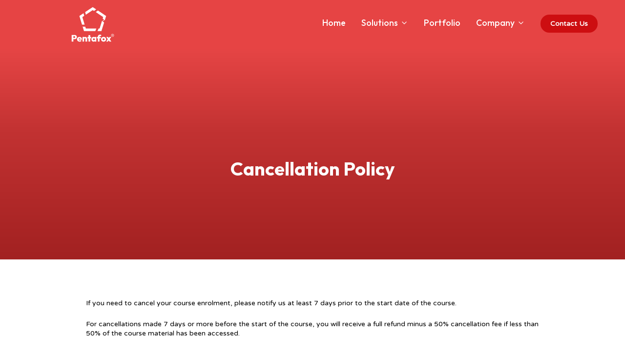

--- FILE ---
content_type: text/html; charset=utf-8
request_url: https://pentafox.in/cancellation-policy/
body_size: 18554
content:
<!DOCTYPE html><html><head><meta charSet="utf-8"/><meta http-equiv="x-ua-compatible" content="ie=edge"/><meta name="viewport" content="width=device-width, initial-scale=1, shrink-to-fit=no"/><meta name="generator" content="Gatsby 4.25.7"/><meta name="theme-color" content="#dc2908"/><style data-href="/styles.465eecfdbca1ba846b5b.css" data-identity="gatsby-global-css">/*! tailwindcss v4.1.14 | MIT License | https://tailwindcss.com */@layer properties{@supports ((-webkit-hyphens:none) and (not (margin-trim:inline))) or ((-moz-orient:inline) and (not (color:rgb(from red r g b)))){*,::backdrop,:after,:before{--tw-rotate-x:initial;--tw-rotate-y:initial;--tw-rotate-z:initial;--tw-skew-x:initial;--tw-skew-y:initial;--tw-border-style:solid;--tw-shadow:0 0 #0000;--tw-shadow-color:initial;--tw-shadow-alpha:100%;--tw-inset-shadow:0 0 #0000;--tw-inset-shadow-color:initial;--tw-inset-shadow-alpha:100%;--tw-ring-color:initial;--tw-ring-shadow:0 0 #0000;--tw-inset-ring-color:initial;--tw-inset-ring-shadow:0 0 #0000;--tw-ring-inset:initial;--tw-ring-offset-width:0px;--tw-ring-offset-color:#fff;--tw-ring-offset-shadow:0 0 #0000;--tw-outline-style:solid;--tw-blur:initial;--tw-brightness:initial;--tw-contrast:initial;--tw-grayscale:initial;--tw-hue-rotate:initial;--tw-invert:initial;--tw-opacity:initial;--tw-saturate:initial;--tw-sepia:initial;--tw-drop-shadow:initial;--tw-drop-shadow-color:initial;--tw-drop-shadow-alpha:100%;--tw-drop-shadow-size:initial;--tw-ease:initial}}}body,html{background-color:#fff;color:#19181d;font-family:Varela Round,sans-serif!important;font-size:14px;height:100%;line-height:1.45;margin:0;padding:0;width:100%}h1,h2,h3,h4,h5,h6{font-family:Outfit,sans-serif;font-weight:500;margin-top:0}::selection{background-color:#dc2908cc;color:#fff}input[type=checkbox]{accent-color:green}input,textarea{font-family:Varela Round,sans-serif!important}@layer theme{:root{--font-sans:ui-sans-serif,system-ui,sans-serif,"Apple Color Emoji","Segoe UI Emoji","Segoe UI Symbol","Noto Color Emoji";--font-mono:ui-monospace,SFMono-Regular,Menlo,Monaco,Consolas,"Liberation Mono","Courier New",monospace;--color-white:#fff;--spacing:.25rem;--ease-in-out:cubic-bezier(.4,0,.2,1);--default-transition-duration:.15s;--default-transition-timing-function:cubic-bezier(.4,0,.2,1);--default-font-family:var(--font-sans);--default-mono-font-family:var(--font-mono)}}@layer base{*,::backdrop,:after,:before{border:0 solid;box-sizing:border-box;margin:0;padding:0}::-webkit-file-upload-button{border:0 solid;box-sizing:border-box;margin:0;padding:0}::file-selector-button{border:0 solid;box-sizing:border-box;margin:0;padding:0}html{-webkit-text-size-adjust:100%;font-feature-settings:var(--default-font-feature-settings,normal);-webkit-tap-highlight-color:transparent;font-family:var(--default-font-family,ui-sans-serif,system-ui,sans-serif,"Apple Color Emoji","Segoe UI Emoji","Segoe UI Symbol","Noto Color Emoji");font-variation-settings:var(--default-font-variation-settings,normal);line-height:1.5;-o-tab-size:4;tab-size:4}h1,h2,h3,h4,h5,h6{font-size:inherit;font-weight:inherit}a{color:inherit;-webkit-text-decoration:inherit;text-decoration:inherit}b,strong{font-weight:bolder}small{font-size:80%}progress{vertical-align:baseline}ul{list-style:none}img,svg{display:block;vertical-align:middle}img{height:auto;max-width:100%}button,input,textarea{font-feature-settings:inherit;background-color:#0000;border-radius:0;color:inherit;font:inherit;font-variation-settings:inherit;letter-spacing:inherit;opacity:1}::-webkit-file-upload-button{font-feature-settings:inherit;background-color:#0000;border-radius:0;color:inherit;font:inherit;font-variation-settings:inherit;letter-spacing:inherit;opacity:1}::file-selector-button{font-feature-settings:inherit;background-color:#0000;border-radius:0;color:inherit;font:inherit;font-variation-settings:inherit;letter-spacing:inherit;opacity:1}::-webkit-file-upload-button{margin-inline-end:4px}::file-selector-button{margin-inline-end:4px}::placeholder{opacity:1}@supports (not (-webkit-appearance:-apple-pay-button)) or (contain-intrinsic-size:1px){::placeholder{color:currentColor}@supports (color:color-mix(in lab,red,red)){::placeholder{color:color-mix(in oklab,currentcolor 50%,transparent)}}}textarea{resize:vertical}::-webkit-search-decoration{-webkit-appearance:none}::-webkit-date-and-time-value{min-height:1lh;text-align:inherit}::-webkit-datetime-edit{display:inline-flex}::-webkit-datetime-edit-fields-wrapper{padding:0}::-webkit-datetime-edit,::-webkit-datetime-edit-year-field{padding-block:0}::-webkit-datetime-edit-day-field,::-webkit-datetime-edit-month-field{padding-block:0}::-webkit-datetime-edit-hour-field,::-webkit-datetime-edit-minute-field{padding-block:0}::-webkit-datetime-edit-millisecond-field,::-webkit-datetime-edit-second-field{padding-block:0}::-webkit-datetime-edit-meridiem-field{padding-block:0}::-webkit-calendar-picker-indicator{line-height:1}button,input:where([type=button],[type=reset],[type=submit]){-webkit-appearance:button;appearance:button}::-webkit-file-upload-button{-webkit-appearance:button;appearance:button}::file-selector-button{-webkit-appearance:button;appearance:button}::-webkit-inner-spin-button,::-webkit-outer-spin-button{height:auto}[hidden]:where(:not([hidden=until-found])){display:none!important}}@layer components;@layer utilities{.collapse{visibility:collapse}.visible{visibility:visible}.absolute{position:absolute}.relative{position:relative}.col-6{grid-column:6}.col-12{grid-column:12}.container{width:100%}@media (min-width:40rem){.container{max-width:40rem}}@media (min-width:48rem){.container{max-width:48rem}}@media (min-width:64rem){.container{max-width:64rem}}@media (min-width:80rem){.container{max-width:80rem}}@media (min-width:96rem){.container{max-width:96rem}}.m-auto{margin:auto}.mt-4{margin-top:calc(var(--spacing)*4)}.mt-5{margin-top:calc(var(--spacing)*5)}.mb-2{margin-bottom:calc(var(--spacing)*2)}.mb-3{margin-bottom:calc(var(--spacing)*3)}.mb-4{margin-bottom:calc(var(--spacing)*4)}.mb-24{margin-bottom:calc(var(--spacing)*24)}.mb-40{margin-bottom:calc(var(--spacing)*40)}.block{display:block}.flex{display:flex}.grid{display:grid}.hidden{display:none}.inline-block{display:inline-block}.inline-flex{display:inline-flex}.list-item{display:list-item}.flex-shrink{flex-shrink:1}.grow{flex-grow:1}.transform{transform:var(--tw-rotate-x,)var(--tw-rotate-y,)var(--tw-rotate-z,)var(--tw-skew-x,)var(--tw-skew-y,)}.resize{resize:both}.flex-wrap{flex-wrap:wrap}.border{border-style:var(--tw-border-style);border-width:1px}.bg-white{background-color:var(--color-white)}.px-6{padding-inline:calc(var(--spacing)*6)}.py-12{padding-block:calc(var(--spacing)*12)}.pr-3{padding-right:calc(var(--spacing)*3)}.pl-3{padding-left:calc(var(--spacing)*3)}.text-center{text-align:center}.text-white{color:var(--color-white)}.lowercase{text-transform:lowercase}.uppercase{text-transform:uppercase}.underline{text-decoration-line:underline}.shadow{--tw-shadow:0 1px 3px 0 var(--tw-shadow-color,#0000001a),0 1px 2px -1px var(--tw-shadow-color,#0000001a);box-shadow:var(--tw-inset-shadow),var(--tw-inset-ring-shadow),var(--tw-ring-offset-shadow),var(--tw-ring-shadow),var(--tw-shadow)}.outline{outline-style:var(--tw-outline-style);outline-width:1px}.filter{filter:var(--tw-blur,)var(--tw-brightness,)var(--tw-contrast,)var(--tw-grayscale,)var(--tw-hue-rotate,)var(--tw-invert,)var(--tw-saturate,)var(--tw-sepia,)var(--tw-drop-shadow,)}.transition{transition-duration:var(--tw-duration,var(--default-transition-duration));transition-property:color,background-color,border-color,outline-color,text-decoration-color,fill,stroke,--tw-gradient-from,--tw-gradient-via,--tw-gradient-to,opacity,box-shadow,transform,translate,scale,rotate,filter,-webkit-backdrop-filter,backdrop-filter,display,content-visibility,overlay,pointer-events;transition-timing-function:var(--tw-ease,var(--default-transition-timing-function))}.ease-in-out{--tw-ease:var(--ease-in-out);transition-timing-function:var(--ease-in-out)}}@property --tw-rotate-x{syntax:"*";inherits:false}@property --tw-rotate-y{syntax:"*";inherits:false}@property --tw-rotate-z{syntax:"*";inherits:false}@property --tw-skew-x{syntax:"*";inherits:false}@property --tw-skew-y{syntax:"*";inherits:false}@property --tw-border-style{syntax:"*";inherits:false;initial-value:solid}@property --tw-shadow{syntax:"*";inherits:false;initial-value:0 0 #0000}@property --tw-shadow-color{syntax:"*";inherits:false}@property --tw-shadow-alpha{syntax:"<percentage>";inherits:false;initial-value:100%}@property --tw-inset-shadow{syntax:"*";inherits:false;initial-value:0 0 #0000}@property --tw-inset-shadow-color{syntax:"*";inherits:false}@property --tw-inset-shadow-alpha{syntax:"<percentage>";inherits:false;initial-value:100%}@property --tw-ring-color{syntax:"*";inherits:false}@property --tw-ring-shadow{syntax:"*";inherits:false;initial-value:0 0 #0000}@property --tw-inset-ring-color{syntax:"*";inherits:false}@property --tw-inset-ring-shadow{syntax:"*";inherits:false;initial-value:0 0 #0000}@property --tw-ring-inset{syntax:"*";inherits:false}@property --tw-ring-offset-width{syntax:"<length>";inherits:false;initial-value:0}@property --tw-ring-offset-color{syntax:"*";inherits:false;initial-value:#fff}@property --tw-ring-offset-shadow{syntax:"*";inherits:false;initial-value:0 0 #0000}@property --tw-outline-style{syntax:"*";inherits:false;initial-value:solid}@property --tw-blur{syntax:"*";inherits:false}@property --tw-brightness{syntax:"*";inherits:false}@property --tw-contrast{syntax:"*";inherits:false}@property --tw-grayscale{syntax:"*";inherits:false}@property --tw-hue-rotate{syntax:"*";inherits:false}@property --tw-invert{syntax:"*";inherits:false}@property --tw-opacity{syntax:"*";inherits:false}@property --tw-saturate{syntax:"*";inherits:false}@property --tw-sepia{syntax:"*";inherits:false}@property --tw-drop-shadow{syntax:"*";inherits:false}@property --tw-drop-shadow-color{syntax:"*";inherits:false}@property --tw-drop-shadow-alpha{syntax:"<percentage>";inherits:false;initial-value:100%}@property --tw-drop-shadow-size{syntax:"*";inherits:false}@property --tw-ease{syntax:"*";inherits:false}/*!
 * Bootstrap  v5.3.1 (https://getbootstrap.com/)
 * Copyright 2011-2023 The Bootstrap Authors
 * Licensed under MIT (https://github.com/twbs/bootstrap/blob/main/LICENSE)
 */:root{--bs-blue:#0d6efd;--bs-indigo:#6610f2;--bs-purple:#6f42c1;--bs-pink:#d63384;--bs-red:#dc3545;--bs-orange:#fd7e14;--bs-yellow:#ffc107;--bs-green:#198754;--bs-teal:#20c997;--bs-cyan:#0dcaf0;--bs-black:#000;--bs-white:#fff;--bs-gray:#6c757d;--bs-gray-dark:#343a40;--bs-gray-100:#f8f9fa;--bs-gray-200:#e9ecef;--bs-gray-300:#dee2e6;--bs-gray-400:#ced4da;--bs-gray-500:#adb5bd;--bs-gray-600:#6c757d;--bs-gray-700:#495057;--bs-gray-800:#343a40;--bs-gray-900:#212529;--bs-primary:#0d6efd;--bs-secondary:#6c757d;--bs-success:#198754;--bs-info:#0dcaf0;--bs-warning:#ffc107;--bs-danger:#dc3545;--bs-light:#f8f9fa;--bs-dark:#212529;--bs-primary-rgb:13,110,253;--bs-secondary-rgb:108,117,125;--bs-success-rgb:25,135,84;--bs-info-rgb:13,202,240;--bs-warning-rgb:255,193,7;--bs-danger-rgb:220,53,69;--bs-light-rgb:248,249,250;--bs-dark-rgb:33,37,41;--bs-primary-text-emphasis:#052c65;--bs-secondary-text-emphasis:#2b2f32;--bs-success-text-emphasis:#0a3622;--bs-info-text-emphasis:#055160;--bs-warning-text-emphasis:#664d03;--bs-danger-text-emphasis:#58151c;--bs-light-text-emphasis:#495057;--bs-dark-text-emphasis:#495057;--bs-primary-bg-subtle:#cfe2ff;--bs-secondary-bg-subtle:#e2e3e5;--bs-success-bg-subtle:#d1e7dd;--bs-info-bg-subtle:#cff4fc;--bs-warning-bg-subtle:#fff3cd;--bs-danger-bg-subtle:#f8d7da;--bs-light-bg-subtle:#fcfcfd;--bs-dark-bg-subtle:#ced4da;--bs-primary-border-subtle:#9ec5fe;--bs-secondary-border-subtle:#c4c8cb;--bs-success-border-subtle:#a3cfbb;--bs-info-border-subtle:#9eeaf9;--bs-warning-border-subtle:#ffe69c;--bs-danger-border-subtle:#f1aeb5;--bs-light-border-subtle:#e9ecef;--bs-dark-border-subtle:#adb5bd;--bs-white-rgb:255,255,255;--bs-black-rgb:0,0,0;--bs-font-sans-serif:system-ui,-apple-system,"Segoe UI",Roboto,"Helvetica Neue","Noto Sans","Liberation Sans",Arial,sans-serif,"Apple Color Emoji","Segoe UI Emoji","Segoe UI Symbol","Noto Color Emoji";--bs-font-monospace:SFMono-Regular,Menlo,Monaco,Consolas,"Liberation Mono","Courier New",monospace;--bs-gradient:linear-gradient(180deg,hsla(0,0%,100%,.15),hsla(0,0%,100%,0));--bs-body-font-family:var(--bs-font-sans-serif);--bs-body-font-size:1rem;--bs-body-font-weight:400;--bs-body-line-height:1.5;--bs-body-color:#212529;--bs-body-color-rgb:33,37,41;--bs-body-bg:#fff;--bs-body-bg-rgb:255,255,255;--bs-emphasis-color:#000;--bs-emphasis-color-rgb:0,0,0;--bs-secondary-color:rgba(33,37,41,.75);--bs-secondary-color-rgb:33,37,41;--bs-secondary-bg:#e9ecef;--bs-secondary-bg-rgb:233,236,239;--bs-tertiary-color:rgba(33,37,41,.5);--bs-tertiary-color-rgb:33,37,41;--bs-tertiary-bg:#f8f9fa;--bs-tertiary-bg-rgb:248,249,250;--bs-heading-color:inherit;--bs-link-color:#0d6efd;--bs-link-color-rgb:13,110,253;--bs-link-decoration:underline;--bs-link-hover-color:#0a58ca;--bs-link-hover-color-rgb:10,88,202;--bs-code-color:#d63384;--bs-highlight-bg:#fff3cd;--bs-border-width:1px;--bs-border-style:solid;--bs-border-color:#dee2e6;--bs-border-color-translucent:rgba(0,0,0,.175);--bs-border-radius:0.375rem;--bs-border-radius-sm:0.25rem;--bs-border-radius-lg:0.5rem;--bs-border-radius-xl:1rem;--bs-border-radius-xxl:2rem;--bs-border-radius-2xl:var(--bs-border-radius-xxl);--bs-border-radius-pill:50rem;--bs-box-shadow:0 0.5rem 1rem rgba(0,0,0,.15);--bs-box-shadow-sm:0 0.125rem 0.25rem rgba(0,0,0,.075);--bs-box-shadow-lg:0 1rem 3rem rgba(0,0,0,.175);--bs-box-shadow-inset:inset 0 1px 2px rgba(0,0,0,.075);--bs-focus-ring-width:0.25rem;--bs-focus-ring-opacity:0.25;--bs-focus-ring-color:rgba(13,110,253,.25);--bs-form-valid-color:#198754;--bs-form-valid-border-color:#198754;--bs-form-invalid-color:#dc3545;--bs-form-invalid-border-color:#dc3545}*,:after,:before{box-sizing:border-box}@media (prefers-reduced-motion:no-preference){:root{scroll-behavior:smooth}}body{-webkit-text-size-adjust:100%;-webkit-tap-highlight-color:transparent;background-color:var(--bs-body-bg);color:var(--bs-body-color);font-family:var(--bs-body-font-family);font-size:var(--bs-body-font-size);font-weight:var(--bs-body-font-weight);line-height:var(--bs-body-line-height);margin:0;text-align:var(--bs-body-text-align)}.h1,.h2,.h3,.h4,.h5,.h6,h1,h2,h3,h4,h5,h6{color:var(--bs-heading-color);font-weight:500;line-height:1.2;margin-bottom:.5rem;margin-top:0}.h1,h1{font-size:calc(1.375rem + 1.5vw)}@media (min-width:1200px){.h1,h1{font-size:2.5rem}}.h2,h2{font-size:calc(1.325rem + .9vw)}@media (min-width:1200px){.h2,h2{font-size:2rem}}.h3,h3{font-size:calc(1.3rem + .6vw)}@media (min-width:1200px){.h3,h3{font-size:1.75rem}}.h4,h4{font-size:calc(1.275rem + .3vw)}@media (min-width:1200px){.h4,h4{font-size:1.5rem}}.h5,h5{font-size:1.25rem}.h6,h6{font-size:1rem}p{margin-top:0}address,p{margin-bottom:1rem}address{font-style:normal;line-height:inherit}ul{margin-bottom:1rem;margin-top:0;padding-left:2rem}ul ul{margin-bottom:0}b,strong{font-weight:bolder}.small,small{font-size:.875em}a{color:rgba(var(--bs-link-color-rgb),var(--bs-link-opacity,1));text-decoration:underline}a:hover{--bs-link-color-rgb:var(--bs-link-hover-color-rgb)}a:not([href]):not([class]),a:not([href]):not([class]):hover{color:inherit;text-decoration:none}figure{margin:0 0 1rem}img,svg{vertical-align:middle}label{display:inline-block}button{border-radius:0}button:focus:not(:focus-visible){outline:0}button,input,textarea{font-family:inherit;font-size:inherit;line-height:inherit;margin:0}button{text-transform:none}[role=button]{cursor:pointer}[list]:not([type=date]):not([type=datetime-local]):not([type=month]):not([type=week]):not([type=time])::-webkit-calendar-picker-indicator{display:none!important}[type=button],[type=reset],[type=submit],button{-webkit-appearance:button}[type=button]:not(:disabled),[type=reset]:not(:disabled),[type=submit]:not(:disabled),button:not(:disabled){cursor:pointer}::-moz-focus-inner{border-style:none;padding:0}textarea{resize:vertical}::-webkit-datetime-edit-day-field,::-webkit-datetime-edit-fields-wrapper,::-webkit-datetime-edit-hour-field,::-webkit-datetime-edit-minute,::-webkit-datetime-edit-month-field,::-webkit-datetime-edit-text,::-webkit-datetime-edit-year-field{padding:0}::-webkit-inner-spin-button{height:auto}[type=search]{-webkit-appearance:textfield;outline-offset:-2px}::-webkit-search-decoration{-webkit-appearance:none}::-webkit-color-swatch-wrapper{padding:0}::-webkit-file-upload-button{-webkit-appearance:button;font:inherit}::file-selector-button{-webkit-appearance:button;font:inherit}progress{vertical-align:baseline}[hidden]{display:none!important}.lead{font-size:1.25rem;font-weight:300}.list-unstyled{list-style:none;padding-left:0}.figure{display:inline-block}.container{--bs-gutter-x:1.5rem;--bs-gutter-y:0;margin-left:auto;margin-right:auto;padding-left:calc(var(--bs-gutter-x)*.5);padding-right:calc(var(--bs-gutter-x)*.5);width:100%}@media (min-width:576px){.container{max-width:540px}}@media (min-width:768px){.container{max-width:720px}}@media (min-width:992px){.container{max-width:960px}}@media (min-width:1200px){.container{max-width:1140px}}@media (min-width:1400px){.container{max-width:1320px}}:root{--bs-breakpoint-xs:0;--bs-breakpoint-sm:576px;--bs-breakpoint-md:768px;--bs-breakpoint-lg:992px;--bs-breakpoint-xl:1200px;--bs-breakpoint-xxl:1400px}.row{--bs-gutter-x:1.5rem;--bs-gutter-y:0;display:flex;flex-wrap:wrap;margin-left:calc(var(--bs-gutter-x)*-.5);margin-right:calc(var(--bs-gutter-x)*-.5);margin-top:calc(var(--bs-gutter-y)*-1)}.row>*{flex-shrink:0;margin-top:var(--bs-gutter-y);max-width:100%;padding-left:calc(var(--bs-gutter-x)*.5);padding-right:calc(var(--bs-gutter-x)*.5);width:100%}.col{flex:1 0}.col-6{flex:0 0 auto;width:50%}.col-12{flex:0 0 auto;width:100%}@media (min-width:576px){.col-sm-6{flex:0 0 auto;width:50%}}@media (min-width:768px){.col-md-6{flex:0 0 auto;width:50%}}.btn{--bs-btn-padding-x:0.75rem;--bs-btn-padding-y:0.375rem;--bs-btn-font-family: ;--bs-btn-font-size:1rem;--bs-btn-font-weight:400;--bs-btn-line-height:1.5;--bs-btn-color:var(--bs-body-color);--bs-btn-bg:transparent;--bs-btn-border-width:var(--bs-border-width);--bs-btn-border-color:transparent;--bs-btn-border-radius:var(--bs-border-radius);--bs-btn-hover-border-color:transparent;--bs-btn-box-shadow:inset 0 1px 0 hsla(0,0%,100%,.15),0 1px 1px rgba(0,0,0,.075);--bs-btn-disabled-opacity:0.65;--bs-btn-focus-box-shadow:0 0 0 0.25rem rgba(var(--bs-btn-focus-shadow-rgb),.5);background-color:var(--bs-btn-bg);border:var(--bs-btn-border-width) solid var(--bs-btn-border-color);border-radius:var(--bs-btn-border-radius);color:var(--bs-btn-color);cursor:pointer;display:inline-block;font-family:var(--bs-btn-font-family);font-size:var(--bs-btn-font-size);font-weight:var(--bs-btn-font-weight);line-height:var(--bs-btn-line-height);padding:var(--bs-btn-padding-y) var(--bs-btn-padding-x);text-align:center;text-decoration:none;transition:color .15s ease-in-out,background-color .15s ease-in-out,border-color .15s ease-in-out,box-shadow .15s ease-in-out;-webkit-user-select:none;user-select:none;vertical-align:middle}@media (prefers-reduced-motion:reduce){.btn{transition:none}}.btn:hover{background-color:var(--bs-btn-hover-bg);border-color:var(--bs-btn-hover-border-color);color:var(--bs-btn-hover-color)}.btn:focus-visible{background-color:var(--bs-btn-hover-bg);border-color:var(--bs-btn-hover-border-color);box-shadow:var(--bs-btn-focus-box-shadow);color:var(--bs-btn-hover-color);outline:0}.btn.active,.btn:first-child:active,:not(.btn-check)+.btn:active{background-color:var(--bs-btn-active-bg);border-color:var(--bs-btn-active-border-color);color:var(--bs-btn-active-color)}.btn.active:focus-visible,.btn:first-child:active:focus-visible,:not(.btn-check)+.btn:active:focus-visible{box-shadow:var(--bs-btn-focus-box-shadow)}.btn.disabled,.btn:disabled{background-color:var(--bs-btn-disabled-bg);border-color:var(--bs-btn-disabled-border-color);color:var(--bs-btn-disabled-color);opacity:var(--bs-btn-disabled-opacity);pointer-events:none}.collapse:not(.show){display:none}.card{--bs-card-spacer-y:1rem;--bs-card-spacer-x:1rem;--bs-card-title-spacer-y:0.5rem;--bs-card-title-color: ;--bs-card-subtitle-color: ;--bs-card-border-width:var(--bs-border-width);--bs-card-border-color:var(--bs-border-color-translucent);--bs-card-border-radius:var(--bs-border-radius);--bs-card-box-shadow: ;--bs-card-inner-border-radius:calc(var(--bs-border-radius) - var(--bs-border-width));--bs-card-cap-padding-y:0.5rem;--bs-card-cap-padding-x:1rem;--bs-card-cap-bg:rgba(var(--bs-body-color-rgb),0.03);--bs-card-cap-color: ;--bs-card-height: ;--bs-card-color: ;--bs-card-bg:var(--bs-body-bg);--bs-card-img-overlay-padding:1rem;--bs-card-group-margin:0.75rem;word-wrap:break-word;background-clip:border-box;background-color:var(--bs-card-bg);border:var(--bs-card-border-width) solid var(--bs-card-border-color);border-radius:var(--bs-card-border-radius);color:var(--bs-body-color);display:flex;flex-direction:column;height:var(--bs-card-height);min-width:0;position:relative}.pagination{--bs-pagination-padding-x:0.75rem;--bs-pagination-padding-y:0.375rem;--bs-pagination-font-size:1rem;--bs-pagination-color:var(--bs-link-color);--bs-pagination-bg:var(--bs-body-bg);--bs-pagination-border-width:var(--bs-border-width);--bs-pagination-border-color:var(--bs-border-color);--bs-pagination-border-radius:var(--bs-border-radius);--bs-pagination-hover-color:var(--bs-link-hover-color);--bs-pagination-hover-bg:var(--bs-tertiary-bg);--bs-pagination-hover-border-color:var(--bs-border-color);--bs-pagination-focus-color:var(--bs-link-hover-color);--bs-pagination-focus-bg:var(--bs-secondary-bg);--bs-pagination-focus-box-shadow:0 0 0 0.25rem rgba(13,110,253,.25);--bs-pagination-active-color:#fff;--bs-pagination-active-bg:#0d6efd;--bs-pagination-active-border-color:#0d6efd;--bs-pagination-disabled-color:var(--bs-secondary-color);--bs-pagination-disabled-bg:var(--bs-secondary-bg);--bs-pagination-disabled-border-color:var(--bs-border-color);display:flex;list-style:none;padding-left:0}@keyframes progress-bar-stripes{0%{background-position-x:1rem}}.progress{--bs-progress-height:1rem;--bs-progress-font-size:0.75rem;--bs-progress-bg:var(--bs-secondary-bg);--bs-progress-border-radius:var(--bs-border-radius);--bs-progress-box-shadow:var(--bs-box-shadow-inset);--bs-progress-bar-color:#fff;--bs-progress-bar-bg:#0d6efd;--bs-progress-bar-transition:width 0.6s ease;background-color:var(--bs-progress-bg);border-radius:var(--bs-progress-border-radius);display:flex;font-size:var(--bs-progress-font-size);height:var(--bs-progress-height);overflow:hidden}@keyframes spinner-border{to{transform:rotate(1turn)}}@keyframes spinner-grow{0%{transform:scale(0)}50%{opacity:1;transform:none}}.placeholder{background-color:currentcolor;cursor:wait;display:inline-block;min-height:1em;opacity:.5;vertical-align:middle}.placeholder.btn:before{content:"";display:inline-block}@keyframes placeholder-glow{50%{opacity:.2}}@keyframes placeholder-wave{to{-webkit-mask-position:-200% 0;mask-position:-200% 0}}.clearfix:after{clear:both;content:"";display:block}.shadow{box-shadow:0 .5rem 1rem rgba(0,0,0,.15)!important}.border{border:var(--bs-border-width) var(--bs-border-style) var(--bs-border-color)!important}.border-top{border-top:var(--bs-border-width) var(--bs-border-style) var(--bs-border-color)!important}.border-bottom{border-bottom:var(--bs-border-width) var(--bs-border-style) var(--bs-border-color)!important}.flex-wrap{flex-wrap:wrap!important}.m-auto{margin:auto!important}.mt-4{margin-top:1.5rem!important}.mt-5{margin-top:3rem!important}.mb-2{margin-bottom:.5rem!important}.mb-3{margin-bottom:1rem!important}.mb-4{margin-bottom:1.5rem!important}.text-center{text-align:center!important}.text-white{--bs-text-opacity:1;color:rgba(var(--bs-white-rgb),var(--bs-text-opacity))!important}.bg-white{--bs-bg-opacity:1;background-color:rgba(var(--bs-white-rgb),var(--bs-bg-opacity))!important}.visible{visibility:visible!important}@keyframes preloaderLeaving{0%{opacity:1}to{opacity:0}}@keyframes spin{0%{transform:rotate(0deg)}to{transform:rotate(1turn)}}@keyframes rotateClockwise{0%{transform:translate(-50%,-50%) rotate(0deg)}to{transform:translate(-50%,-50%) rotate(1turn)}}@keyframes rotateCounterClockwise{0%{transform:translate(-50%,-50%) rotate(0deg)}to{transform:translate(-50%,-50%) rotate(-1turn)}}.rotate1{animation:rotateClockwise 30s linear infinite}.rotate1,.rotate2{transform-origin:50% 50%}.rotate2{animation:rotateCounterClockwise 45s linear infinite}.rotate3{animation:rotateClockwise 60s linear infinite;transform-origin:50% 50%}</style><style data-styled="" data-styled-version="5.3.11">.bVlPWj{background:#292733;display:-webkit-box;display:-webkit-flex;display:-ms-flexbox;display:flex;-webkit-flex-wrap:wrap;-ms-flex-wrap:wrap;flex-wrap:wrap;}/*!sc*/
.bVlPWj .section-title{color:#757575;}/*!sc*/
.bVlPWj .location-grid{display:grid;grid-template-columns:1fr 1fr;grid-gap:15px;margin-top:8px;}/*!sc*/
.bVlPWj .location-grid .location-title{margin-bottom:8px;color:#f1f1f1;}/*!sc*/
.bVlPWj .location-grid .location-address{margin-bottom:0;color:#b8b6b6;font-size:13px;}/*!sc*/
@media (min-width:768px){}/*!sc*/
.bVlPWj p{color:#FFFFFF;}/*!sc*/
.bVlPWj p span{display:block;color:#757575;}/*!sc*/
@media (min-width:768px){.bVlPWj p span{font-size:16px;}}/*!sc*/
.bVlPWj p.heading-txt{line-height:120%;font-weight:700;font-size:20px;}/*!sc*/
@media (min-width:768px){.bVlPWj p.heading-txt{font-size:24px;}}/*!sc*/
.bVlPWj p.heading-txt span{color:#dc2b2b;font-size:20px;line-height:120%;}/*!sc*/
@media (min-width:768px){.bVlPWj p.heading-txt span{font-size:24px;}}/*!sc*/
.bVlPWj p a{color:#FFFFFF;cursor:pointer;}/*!sc*/
.bVlPWj ul.social-icons li{display:inline-block;margin-right:16px;}/*!sc*/
.bVlPWj ul.social-icons li:last-child{margin-right:0;}/*!sc*/
.bVlPWj ul.social-icons li a{color:#ffffff;}/*!sc*/
.bVlPWj ul.social-icons li a i{font-size:18px;}/*!sc*/
.bVlPWj .form-group-checkbox{display:-webkit-box;display:-webkit-flex;display:-ms-flexbox;display:flex;-webkit-align-items:flex-start;-webkit-box-align:flex-start;-ms-flex-align:flex-start;align-items:flex-start;margin-bottom:8px;}/*!sc*/
.bVlPWj .form-group-checkbox:last-child{margin-bottom:24px;}/*!sc*/
.bVlPWj .form-group-checkbox label{color:#FFFFFF;font-size:12px;margin-left:10px;-webkit-user-select:none;-ms-user-select:none;-webkit-user-select:none;-moz-user-select:none;-ms-user-select:none;user-select:none;}/*!sc*/
.bVlPWj .form-group-checkbox input{margin-top:2px;}/*!sc*/
.bVlPWj .form-group-checkbox .error-label{color:rgb(220,43,43);}/*!sc*/
.bVlPWj .form-group-checkbox a{color:#FFFFFF;-webkit-text-decoration:none;text-decoration:none;border-bottom:0.2px solid #FFFFFF;cursor:pointer;}/*!sc*/
.bVlPWj .form-group:last-child{margin-bottom:24px;}/*!sc*/
.bVlPWj .form-group.has-error input{border-color:#f44336;box-shadow:0 2px 10px 0 rgba(244,67,54,0.5);}/*!sc*/
.bVlPWj .form-group input::-webkit-input-placeholder,.bVlPWj .form-group textarea::-webkit-input-placeholder{color:#757575d3;font-weight:500;}/*!sc*/
.bVlPWj .form-group input::-moz-placeholder,.bVlPWj .form-group textarea::-moz-placeholder{color:#757575d3;font-weight:500;}/*!sc*/
.bVlPWj .form-group input:-ms-input-placeholder,.bVlPWj .form-group textarea:-ms-input-placeholder{color:#757575d3;font-weight:500;}/*!sc*/
.bVlPWj .form-group input::placeholder,.bVlPWj .form-group textarea::placeholder{color:#757575d3;font-weight:500;}/*!sc*/
.bVlPWj .form-group .error-label{color:rgb(220,43,43);background-color:#ffe9e9;}/*!sc*/
.bVlPWj .form-group .error-label::-webkit-input-placeholder{color:rgb(220,43,43);}/*!sc*/
.bVlPWj .form-group .error-label::-moz-placeholder{color:rgb(220,43,43);}/*!sc*/
.bVlPWj .form-group .error-label:-ms-input-placeholder{color:rgb(220,43,43);}/*!sc*/
.bVlPWj .form-group .error-label::placeholder{color:rgb(220,43,43);}/*!sc*/
.bVlPWj .form-group input{width:100%;height:40px;background:#FFFFFF;border:1px solid #eceaea;border-radius:2px;padding:16px;font-size:12px;line-height:140%;font-weight:600;color:#19181d;margin-bottom:10px;fontfamily:Varela Round;}/*!sc*/
@media (min-width:768px){.bVlPWj .form-group input{height:48px;font-size:14px;}}/*!sc*/
.bVlPWj .form-group input::-webkit-input-placeholder{color:rgb(146,146,146);}/*!sc*/
.bVlPWj .form-group input::-moz-placeholder{color:rgb(146,146,146);}/*!sc*/
.bVlPWj .form-group input:-ms-input-placeholder{color:rgb(146,146,146);}/*!sc*/
.bVlPWj .form-group input::placeholder{color:rgb(146,146,146);}/*!sc*/
.bVlPWj .form-group textarea{width:100%;background:#FFFFFF;border:1px solid #eceaea;border-radius:2px;padding:16px;font-size:12px;line-height:140%;font-weight:600;color:#19181d;resize:none;}/*!sc*/
@media (min-width:768px){.bVlPWj .form-group textarea{font-size:14px;}}/*!sc*/
.bVlPWj .form-group textarea::-webkit-input-placeholder{color:rgb(146,146,146);}/*!sc*/
.bVlPWj .form-group textarea::-moz-placeholder{color:rgb(146,146,146);}/*!sc*/
.bVlPWj .form-group textarea:-ms-input-placeholder{color:rgb(146,146,146);}/*!sc*/
.bVlPWj .form-group textarea::placeholder{color:rgb(146,146,146);}/*!sc*/
@media (max-width:767px){.bVlPWj .form-group.custom-file{height:40px;}}/*!sc*/
.bVlPWj .form-group.custom-file:before{content:"";position:absolute;left:0;top:0;width:100%;height:100%;background:#FFFFFF;border-radius:2px;}/*!sc*/
.bVlPWj .form-group.custom-file.has-error:before{border:1px solid #f44336;box-shadow:0 2px 10px 0 rgba(244,67,54,0.5);}/*!sc*/
.bVlPWj .form-group.custom-file.has-error .upload-btn{border:2px solid #f44336;}/*!sc*/
.bVlPWj .form-group.custom-file .placeholder-txt{position:absolute;top:0;left:16px;display:-webkit-box;display:-webkit-flex;display:-ms-flexbox;display:flex;-webkit-align-items:center;-webkit-box-align:center;-ms-flex-align:center;align-items:center;height:100%;font-style:normal;font-size:12px;line-height:140%;font-weight:600;}/*!sc*/
@media (min-width:768px){.bVlPWj .form-group.custom-file .placeholder-txt{font-size:14px;}}/*!sc*/
.bVlPWj .form-group.custom-file .upload-btn{display:-webkit-box;display:-webkit-flex;display:-ms-flexbox;display:flex;-webkit-align-items:center;-webkit-box-align:center;-ms-flex-align:center;align-items:center;-webkit-box-pack:center;-webkit-justify-content:center;-ms-flex-pack:center;justify-content:center;position:absolute;top:0;right:0;width:35%;height:100%;color:#FFFFFF;padding:8px;background:#292733;border:4px solid #FFFFFF;border-radius:0 2px 2px 0;font-size:12px;line-height:140%;}/*!sc*/
@media (min-width:768px){.bVlPWj .form-group.custom-file .upload-btn{font-size:14px;}}/*!sc*/
.bVlPWj .send-btn{background:#21c997;border-radius:2px;font-size:12px;line-height:140%;color:#ffffff;font-weight:600;width:100%;display:block;padding:12px;margin-bottom:40px;}/*!sc*/
@media (min-width:768px){.bVlPWj .send-btn{font-size:16px;}}/*!sc*/
.bVlPWj .send-btn:disabled{background:rgb(146,146,146);}/*!sc*/
.bVlPWj .appointment-btn{background:transparent;border:1.5px solid #21c997;border-radius:2px;font-size:12px;line-height:140%;color:#21c997;font-weight:600;width:100%;display:block;padding:12px;margin-bottom:40px;}/*!sc*/
@media (min-width:768px){.bVlPWj .appointment-btn{font-size:16px;}}/*!sc*/
.bVlPWj .appointment-btn:hover{color:#ffffff;border:1.5px solid #fff;}/*!sc*/
.bVlPWj .appointment-btn:disabled{background:rgb(146,146,146);}/*!sc*/
.bVlPWj .btm-link{color:#757575;padding:20px 0;border-top:1px dashed rgba(255,255,255,0.3);display:-webkit-box;display:-webkit-flex;display:-ms-flexbox;display:flex;-webkit-align-items:center;-webkit-box-align:center;-ms-flex-align:center;align-items:center;}/*!sc*/
@media (max-width:767px){.bVlPWj .btm-link .right-col{-webkit-flex:1 !important;-ms-flex:1 !important;flex:1 !important;font-size:9px;line-height:150%;}}/*!sc*/
.bVlPWj .btm-link a{color:#757575;}/*!sc*/
.bVlPWj .btm-link a.prodjar-link{display:inline-block;min-width:64px;margin-left:6px;}/*!sc*/
.bVlPWj .btm-link a.prodjar-link:before{background-size:contain;background-position:center left;}/*!sc*/
@media (max-width:767px){.bVlPWj .btm-link .right-col{-webkit-flex:1 1 100%;-ms-flex:1 1 100%;flex:1 1 100%;text-align:right;}}/*!sc*/
@media (min-width:768px){.bVlPWj .btm-link .right-col{margin-left:auto;}}/*!sc*/
.bVlPWj .btm{color:#757575;padding:20px 0;display:-webkit-box;display:-webkit-flex;display:-ms-flexbox;display:flex;-webkit-align-items:center;-webkit-box-align:center;-ms-flex-align:center;align-items:center;}/*!sc*/
@media (max-width:767px){.bVlPWj .btm .right-col{-webkit-flex:1 !important;-ms-flex:1 !important;flex:1 !important;font-size:9px;line-height:150%;}}/*!sc*/
.bVlPWj .btm a{color:#757575;}/*!sc*/
.bVlPWj .btm a.prodjar-link{display:inline-block;min-width:64px;margin-left:6px;}/*!sc*/
.bVlPWj .btm a.prodjar-link:before{background-size:contain;background-position:center left;}/*!sc*/
@media (max-width:767px){.bVlPWj .btm .right-col{-webkit-flex:1 1 100%;-ms-flex:1 1 100%;flex:1 1 100%;text-align:right;}}/*!sc*/
@media (min-width:768px){.bVlPWj .btm .right-col{margin-left:auto;}}/*!sc*/
.bVlPWj .submit-btn{font-family:Varela Round;font-size:16px;}/*!sc*/
@media (max-width:767px){.bVlPWj .submit-btn{font-size:14px;}}/*!sc*/
.bVlPWj .form-input-error{background-color:#ffe9e9 !important;}/*!sc*/
data-styled.g1[id="sc-aXZVg"]{content:"bVlPWj,"}/*!sc*/
.cQRhk .header{max-width:1200px;height:100px;margin:0 auto;}/*!sc*/
.cQRhk .header-content{display:-webkit-box;display:-webkit-flex;display:-ms-flexbox;display:flex;-webkit-box-pack:justify;-webkit-justify-content:space-between;-ms-flex-pack:justify;justify-content:space-between;-webkit-align-items:center;-webkit-box-align:center;-ms-flex-align:center;align-items:center;height:100%;}/*!sc*/
.cQRhk .header-links{display:-webkit-box;display:-webkit-flex;display:-ms-flexbox;display:flex;height:100%;-webkit-align-items:center;-webkit-box-align:center;-ms-flex-align:center;align-items:center;-webkit-box-pack:justify;-webkit-justify-content:space-between;-ms-flex-pack:justify;justify-content:space-between;}/*!sc*/
@media (max-width:770px){.cQRhk .header-links{display:none;}}/*!sc*/
.cQRhk .link{display:-webkit-box;display:-webkit-flex;display:-ms-flexbox;display:flex;-webkit-align-items:center;-webkit-box-align:center;-ms-flex-align:center;align-items:center;height:100%;padding-left:16px;padding-right:16px;-webkit-text-decoration:none;text-decoration:none;color:#000;font-weight:500;font-size:14px;}/*!sc*/
@media (max-width:770px){.cQRhk .link{height:60px;display:-webkit-box;display:-webkit-flex;display:-ms-flexbox;display:flex;-webkit-align-items:center;-webkit-box-align:center;-ms-flex-align:center;align-items:center;width:100%;}}/*!sc*/
.cQRhk .lightLinks{display:-webkit-box;display:-webkit-flex;display:-ms-flexbox;display:flex;-webkit-align-items:center;-webkit-box-align:center;-ms-flex-align:center;align-items:center;height:100%;padding-left:16px;padding-right:16px;-webkit-text-decoration:none;text-decoration:none;color:#fff;font-weight:500;font-size:14px;}/*!sc*/
@media (max-width:770px){.cQRhk .lightLinks{height:120px;display:-webkit-box;display:-webkit-flex;display:-ms-flexbox;display:flex;-webkit-align-items:center;-webkit-box-align:center;-ms-flex-align:center;align-items:center;width:100%;}}/*!sc*/
@media (min-width:770px){.cQRhk .hidden-burger{display:none;}}/*!sc*/
.cQRhk .banner{width:100%;margin:auto;padding:10px;background-color:rgba(220,41,8,0.8);z-index:999;color:#fff;font-size:18px;display:-webkit-box;display:-webkit-flex;display:-ms-flexbox;display:flex;-webkit-box-pack:justify;-webkit-justify-content:space-between;-ms-flex-pack:justify;justify-content:space-between;-webkit-align-items:center;-webkit-box-align:center;-ms-flex-align:center;align-items:center;cursor:pointer;}/*!sc*/
@media (max-width:600px){.cQRhk .banner{font-size:12px;padding:8px;}}/*!sc*/
.cQRhk .bannerContent{display:-webkit-box;display:-webkit-flex;display:-ms-flexbox;display:flex;-webkit-align-items:center;-webkit-box-align:center;-ms-flex-align:center;align-items:center;max-width:1200px;margin:0 auto;}/*!sc*/
.cQRhk .bannerText{display:-webkit-box;display:-webkit-flex;display:-ms-flexbox;display:flex;aligntems:center;}/*!sc*/
.cQRhk .bannerBtn{color:#fff;border:none;cursor:pointer;font-size:12;margin-top:10;padding:0;font-family:"Varela Round";border-radius:3px;padding:0px 5px;}/*!sc*/
.cQRhk .contactUs{background:#cd0e11;color:white;padding:8px 20px;margin-top:10px;border-radius:35px;font-size:14px;font-weight:600;-webkit-transition:all 0.2s ease-in;transition:all 0.2s ease-in;}/*!sc*/
.cQRhk .contactUs:hover{background:#b60d0f;}/*!sc*/
.cQRhk .drawer-sub-link{display:block;padding:12px 20px 12px 36px;color:#212121;-webkit-text-decoration:none;text-decoration:none;font-size:15px;border-bottom:1px solid #f0f0f0;}/*!sc*/
.cQRhk .drawer-sub-link:hover{background-color:#f5f5f5;}/*!sc*/
.cQRhk .drawer-sub-link .contactUs{background:#cd0e11;color:white;padding:8px 20px;margin-top:10px;border-radius:35px;font-size:14px;font-weight:600;-webkit-transition:all 0.2s ease-in;transition:all 0.2s ease-in;}/*!sc*/
.cQRhk .drawer-sub-link .contactUs:hover{background:#b60d0f;}/*!sc*/
.cQRhk .drawer-sub-link .drawer-link{display:block;width:100%;padding:16px 20px;color:#212121;-webkit-text-decoration:none;text-decoration:none;font-size:16px;font-weight:500;border-bottom:1px solid #f0f0f0;}/*!sc*/
.cQRhk .drawer-sub-link .drawer-link:hover{background-color:#fafafa;}/*!sc*/
data-styled.g2[id="sc-gEvEer"]{content:"cQRhk,"}/*!sc*/
.cPICox h3{font-size:20px;line-height:120%;color:#292733;margin:0 0 8px;font-weight:500;}/*!sc*/
@media (min-width:768px){.cPICox h3{font-size:28px;}}/*!sc*/
.cPICox p{line-height:140%;margin-bottom:24px;}/*!sc*/
@media (max-width:767px){.cPICox p{font-size:12px;}}/*!sc*/
.cPICox h5{font-size:14px;line-height:140%;font-weight:700;margin-bottom:12px;}/*!sc*/
@media (min-width:768px){.cPICox h5{font-size:16px;}}/*!sc*/
data-styled.g3[id="sc-eqUAAy"]{content:"cPICox,"}/*!sc*/
.bvwsCu{text-align:center;padding-top:80px;padding-bottom:20px;background:linear-gradient(180deg,#e64545 0%,#c23232 39.46%,#a22121 100%);min-height:340px;height:60vh;display:-webkit-box;display:-webkit-flex;display:-ms-flexbox;display:flex;-webkit-align-items:center;-webkit-box-align:center;-ms-flex-align:center;align-items:center;-webkit-box-pack:center;-webkit-justify-content:center;-ms-flex-pack:center;justify-content:center;}/*!sc*/
.bvwsCu h1{color:#fdfdfd;font-weight:700;font-size:2.75rem;}/*!sc*/
.bvwsCu p{font-size:1.2rem;color:#fdfdfd;}/*!sc*/
@media (max-width:767px){.bvwsCu{padding-top:120px;padding-bottom:60px;min-height:50vh;height:340px;}.bvwsCu h1{font-size:2rem;}.bvwsCu p{font-size:1rem;}}/*!sc*/
data-styled.g5[id="sc-dcJsrY"]{content:"bvwsCu,"}/*!sc*/
</style><style data-emotion="mantine "></style><link rel="preconnect" href="https://www.googletagmanager.com"/><link rel="dns-prefetch" href="https://www.googletagmanager.com"/><script type="text/javascript">
            (function(c,l,a,r,i,t,y){
              c[a]=c[a]||function(){(c[a].q=c[a].q||[]).push(arguments)};
              t=l.createElement(r);t.async=1;t.src="https://www.clarity.ms/tag/"+i+"?ref=gatsby";
              y=l.getElementsByTagName(r)[0];y.parentNode.insertBefore(t,y);
          })(window, document, "clarity", "script", "exnovfb8i4");
        </script><style>.gatsby-image-wrapper{position:relative;overflow:hidden}.gatsby-image-wrapper picture.object-fit-polyfill{position:static!important}.gatsby-image-wrapper img{bottom:0;height:100%;left:0;margin:0;max-width:none;padding:0;position:absolute;right:0;top:0;width:100%;object-fit:cover}.gatsby-image-wrapper [data-main-image]{opacity:0;transform:translateZ(0);transition:opacity .25s linear;will-change:opacity}.gatsby-image-wrapper-constrained{display:inline-block;vertical-align:top}</style><noscript><style>.gatsby-image-wrapper noscript [data-main-image]{opacity:1!important}.gatsby-image-wrapper [data-placeholder-image]{opacity:0!important}</style></noscript><script type="module">const e="undefined"!=typeof HTMLImageElement&&"loading"in HTMLImageElement.prototype;e&&document.body.addEventListener("load",(function(e){const t=e.target;if(void 0===t.dataset.mainImage)return;if(void 0===t.dataset.gatsbyImageSsr)return;let a=null,n=t;for(;null===a&&n;)void 0!==n.parentNode.dataset.gatsbyImageWrapper&&(a=n.parentNode),n=n.parentNode;const o=a.querySelector("[data-placeholder-image]"),r=new Image;r.src=t.currentSrc,r.decode().catch((()=>{})).then((()=>{t.style.opacity=1,o&&(o.style.opacity=0,o.style.transition="opacity 500ms linear")}))}),!0);</script><link rel="icon" href="/favicon-32x32.png?v=f5f6083c06ec790e6f2c7b03a61bc4cc" type="image/png"/><link rel="manifest" href="/manifest.webmanifest" crossorigin="anonymous"/><link rel="apple-touch-icon" sizes="48x48" href="/icons/icon-48x48.png?v=f5f6083c06ec790e6f2c7b03a61bc4cc"/><link rel="apple-touch-icon" sizes="72x72" href="/icons/icon-72x72.png?v=f5f6083c06ec790e6f2c7b03a61bc4cc"/><link rel="apple-touch-icon" sizes="96x96" href="/icons/icon-96x96.png?v=f5f6083c06ec790e6f2c7b03a61bc4cc"/><link rel="apple-touch-icon" sizes="144x144" href="/icons/icon-144x144.png?v=f5f6083c06ec790e6f2c7b03a61bc4cc"/><link rel="apple-touch-icon" sizes="192x192" href="/icons/icon-192x192.png?v=f5f6083c06ec790e6f2c7b03a61bc4cc"/><link rel="apple-touch-icon" sizes="256x256" href="/icons/icon-256x256.png?v=f5f6083c06ec790e6f2c7b03a61bc4cc"/><link rel="apple-touch-icon" sizes="384x384" href="/icons/icon-384x384.png?v=f5f6083c06ec790e6f2c7b03a61bc4cc"/><link rel="apple-touch-icon" sizes="512x512" href="/icons/icon-512x512.png?v=f5f6083c06ec790e6f2c7b03a61bc4cc"/><link href="https://fonts.googleapis.com/css?family=Montserrat:+300,400,500,600,700|Outfit:+300,400,500,600,700|Varela+Round:+400|Kalam:+300,400,700&amp;display=swap" rel="stylesheet"/><link as="script" rel="preload" href="/scripts/preloader.js"/><noscript><link rel="stylesheet" href="/scripts/preloader.css" defer=""/></noscript><link rel="icon" type="image/png" sizes="16x16" href="/favicon-32x32.png"/><link rel="icon" type="image/png" sizes="32x32" href="/favicon-32x32.png"/><script>
          (function initApollo(){
            var n = Math.random().toString(36).substring(7);
            var o = document.createElement("script");
            o.src = "https://assets.apollo.io/micro/website-tracker/tracker.iife.js?nocache=" + n;
            o.async = true;
            o.defer = true;
            o.onload = function(){
              if (window.trackingFunctions && window.trackingFunctions.onLoad) {
                window.trackingFunctions.onLoad({ appId: "68f751a0746f23001d72a9bc" });
              }
            };
            document.head.appendChild(o);
          })();
        </script></head><body class="preloader_active"><div id="preloader"></div><div id="___gatsby"><div style="outline:none" tabindex="-1" id="gatsby-focus-wrapper"><style data-emotion="css-global zl4edr">html{font-family:sans-serif;line-height:1.15;-webkit-text-size-adjust:100%;-moz-text-size-adjust:100%;-ms-text-size-adjust:100%;text-size-adjust:100%;}body{margin:0;}article,aside,footer,header,nav,section,figcaption,figure,main{display:block;}h1{font-size:2em;}hr{box-sizing:content-box;height:0;overflow:visible;}pre{font-family:monospace,monospace;font-size:1em;}a{background:transparent;text-decoration-skip:objects;}a:active,a:hover{outline-width:0;}abbr[title]{border-bottom:none;-webkit-text-decoration:underline;text-decoration:underline;}b,strong{font-weight:bolder;}code,kbp,samp{font-family:monospace,monospace;font-size:1em;}dfn{font-style:italic;}mark{background-color:#ff0;color:#000;}small{font-size:80%;}sub,sup{font-size:75%;line-height:0;position:relative;vertical-align:baseline;}sup{top:-0.5em;}sub{bottom:-0.25em;}audio,video{display:inline-block;}audio:not([controls]){display:none;height:0;}img{border-style:none;vertical-align:middle;}svg:not(:root){overflow:hidden;}button,input,optgroup,select,textarea{font-family:sans-serif;font-size:100%;line-height:1.15;margin:0;}button,input{overflow:visible;}button,select{text-transform:none;}button,[type=reset],[type=submit]{-webkit-appearance:button;}button::-moz-focus-inner,[type=button]::-moz-focus-inner,[type=reset]::-moz-focus-inner,[type=submit]::-moz-focus-inner{border-style:none;padding:0;}button:-moz-focusring,[type=button]:-moz-focusring,[type=reset]:-moz-focusring,[type=submit]:-moz-focusring{outline:1px dotted ButtonText;}legend{box-sizing:border-box;color:inherit;display:table;max-width:100%;padding:0;white-space:normal;}progress{display:inline-block;vertical-align:baseline;}textarea{overflow:auto;}[type=checkbox],[type=radio]{box-sizing:border-box;padding:0;}[type=number]::-webkit-inner-spin-button,[type=number]::-webkit-outer-spin-button{height:auto;}[type=search]{-webkit-appearance:none;-moz-appearance:none;-ms-appearance:none;appearance:none;}[type=search]::-webkit-search-cancel-button,[type=search]::-webkit-search-decoration{-webkit-appearance:none;-moz-appearance:none;-ms-appearance:none;appearance:none;}::-webkit-file-upload-button{-webkit-appearance:button;-moz-appearance:button;-ms-appearance:button;appearance:button;font:inherit;}details,menu{display:block;}summary{display:-webkit-box;display:-webkit-list-item;display:-ms-list-itembox;display:list-item;}canvas{display:inline-block;}template{display:none;}[hidden]{display:none;}</style><style data-emotion="css-global g7t5uw">*,*::before,*::after{box-sizing:border-box;}html{-webkit-print-color-scheme:light;color-scheme:light;}body{font-family:'Varela Round',sans-serif!important;background-color:#fff;color:#000;line-height:1.55;font-size:14px;-webkit-font-smoothing:antialiased;-moz-osx-font-smoothing:grayscale;}</style><div class="sc-gEvEer cQRhk"><div class="mantine-1avyp1d" style="background-color:rgb(230,68,68)"><div class="header mantine-1avyp1d"><div class="header-content"><a href="/"><svg height="90" width="auto" viewBox="0 0 1104 940" fill="none"><path d="M653.425 612.591L676.821 558.666H697.965L750.554 391.832L794.002 430.591L737.228 612.591H653.425Z" fill="white"></path><path d="M403.671 558.665H628.556L606.833 612.59H364.155L335.298 517.84L392.114 520.719L403.671 558.665Z" fill="white"></path><path d="M550.7 100L625.226 148.321L578.437 182.868L550.809 164.624L403.811 262.914L389.607 206.46L550.7 100Z" fill="white"></path><path d="M662.824 172.757L837.526 290.311L807.504 386.775L764.308 345.489L774.421 312.993L616.035 206.46L662.824 172.757Z" fill="white"></path><path d="M328.848 312.995L377.909 476.09H321.929L266 290.309L353.679 231.7L369.24 285.995L328.848 312.995Z" fill="white"></path><path d="M778.128 398.572C783.665 398.572 788.154 394.045 788.154 388.461C788.154 382.877 783.665 378.35 778.128 378.35C772.591 378.35 768.102 382.877 768.102 388.461C768.102 394.045 772.591 398.572 778.128 398.572Z" fill="white"></path><path d="M908.795 837.803L887.805 801.65L879.808 796.856L841.225 740.131H881.407L901.998 775.285L909.595 779.679L948.778 837.803H908.795ZM839.226 837.803L879.408 780.078L899.2 801.45L876.41 837.803H839.226ZM908.395 796.856L888.604 775.484L909.595 740.131H946.778L908.395 796.856Z" fill="white"></path><path d="M783.388 840C772.859 840 763.464 837.803 755.201 833.409C747.071 828.881 740.607 822.756 735.809 815.033C731.011 807.176 728.612 798.388 728.612 788.667C728.612 778.947 730.945 770.291 735.609 762.701C740.407 754.978 746.938 748.919 755.201 744.525C763.464 739.998 772.793 737.734 783.188 737.734C793.584 737.734 802.846 739.998 810.976 744.525C819.239 748.919 825.769 754.978 830.567 762.701C835.365 770.291 837.764 778.947 837.764 788.667C837.764 798.388 835.365 807.176 830.567 815.033C825.903 822.756 819.439 828.881 811.176 833.409C803.046 837.803 793.784 840 783.388 840ZM783.188 809.041C787.053 809.041 790.385 808.242 793.184 806.644C796.116 804.913 798.381 802.516 799.981 799.453C801.58 796.391 802.38 792.862 802.38 788.867C802.38 784.872 801.513 781.41 799.781 778.481C798.182 775.418 795.983 773.088 793.184 771.49C790.385 769.759 787.053 768.893 783.188 768.893C779.457 768.893 776.125 769.759 773.193 771.49C770.261 773.221 767.995 775.618 766.396 778.68C764.796 781.61 763.997 785.072 763.997 789.067C763.997 792.928 764.796 796.391 766.396 799.453C767.995 802.516 770.261 804.913 773.193 806.644C776.125 808.242 779.457 809.041 783.188 809.041Z" fill="white"></path><path d="M660.719 837.803V733.939C660.719 725.683 662.518 718.293 666.117 711.768C669.715 705.11 674.846 699.784 681.51 695.789C688.307 691.795 696.437 689.797 705.899 689.797C712.963 689.797 719.16 690.996 724.491 693.392C729.822 695.656 734.42 698.719 738.285 702.58L716.494 724.352C715.428 723.153 714.095 722.288 712.496 721.755C711.03 721.089 709.297 720.757 707.298 720.757C703.7 720.757 700.835 721.822 698.702 723.952C696.57 726.083 695.504 728.946 695.504 732.541V837.803H660.719ZM639.928 769.093V740.131H723.091V769.093H639.928Z" fill="white"></path><path d="M569.052 839.8C559.989 839.8 551.926 837.603 544.862 833.209C537.799 828.815 532.268 822.822 528.27 815.232C524.272 807.509 522.272 798.787 522.272 789.067C522.272 779.213 524.272 770.425 528.27 762.701C532.268 754.978 537.799 748.986 544.862 744.725C551.926 740.331 559.989 738.134 569.052 738.134C575.182 738.134 580.78 739.265 585.844 741.529C590.909 743.66 595.04 746.722 598.239 750.717C601.571 754.712 603.57 759.239 604.236 764.299V813.435C603.57 818.628 601.571 823.222 598.239 827.217C595.04 831.078 590.909 834.141 585.844 836.405C580.78 838.668 575.182 839.8 569.052 839.8ZM576.448 808.841C582.179 808.841 586.777 806.977 590.242 803.248C593.841 799.52 595.64 794.726 595.64 788.867C595.64 785.005 594.84 781.61 593.241 778.68C591.642 775.751 589.376 773.421 586.444 771.69C583.645 769.958 580.38 769.093 576.648 769.093C572.917 769.093 569.585 769.958 566.653 771.69C563.854 773.421 561.588 775.817 559.856 778.88C558.257 781.81 557.457 785.139 557.457 788.867C557.457 792.729 558.257 796.191 559.856 799.253C561.455 802.183 563.721 804.513 566.653 806.244C569.585 807.975 572.85 808.841 576.448 808.841ZM594.241 837.803V811.637L599.238 787.669L594.241 764.099V740.131H628.426V837.803H594.241Z" fill="white"></path><path d="M461.231 837.803V699.784H496.015V837.803H461.231ZM439.64 769.093V740.131H517.606V769.093H439.64Z" fill="white"></path><path d="M395.83 837.803V782.675C395.83 778.148 394.497 774.619 391.832 772.089C389.166 769.426 385.768 768.094 381.636 768.094C378.837 768.094 376.305 768.693 374.04 769.892C371.907 771.09 370.241 772.755 369.042 774.885C367.842 777.016 367.243 779.612 367.243 782.675L353.649 776.283C353.649 768.427 355.381 761.703 358.846 756.11C362.311 750.384 367.043 745.99 373.04 742.927C379.171 739.731 386.101 738.134 393.831 738.134C400.894 738.134 407.158 739.798 412.623 743.127C418.22 746.323 422.618 750.65 425.817 756.11C429.015 761.569 430.615 767.761 430.615 774.686V837.803H395.83ZM332.458 837.803V740.131H367.243V837.803H332.458Z" fill="white"></path><path d="M271.143 840C260.215 840 250.552 837.869 242.156 833.608C233.76 829.214 227.163 823.155 222.365 815.432C217.567 807.709 215.168 798.854 215.168 788.867C215.168 779.013 217.5 770.291 222.165 762.701C226.829 754.978 233.16 748.919 241.156 744.525C249.286 739.998 258.416 737.734 268.544 737.734C278.407 737.734 287.136 739.865 294.733 744.126C302.463 748.254 308.46 754.046 312.725 761.503C317.123 768.827 319.322 777.216 319.322 786.67C319.322 788.667 319.189 790.731 318.922 792.862C318.789 794.859 318.389 797.189 317.723 799.853L231.561 800.252V777.881L303.929 777.282L288.336 787.069C288.202 781.61 287.403 777.149 285.937 773.687C284.471 770.092 282.338 767.362 279.539 765.498C276.741 763.633 273.209 762.701 268.944 762.701C264.546 762.701 260.748 763.767 257.549 765.897C254.351 768.028 251.885 771.024 250.153 774.885C248.42 778.747 247.554 783.408 247.554 788.867C247.554 794.46 248.487 799.253 250.352 803.248C252.218 807.11 254.884 810.039 258.349 812.037C261.814 814.034 266.079 815.033 271.143 815.033C275.941 815.033 280.139 814.234 283.738 812.636C287.469 811.038 290.801 808.575 293.733 805.246L311.925 823.422C307.127 828.881 301.263 833.009 294.333 835.805C287.536 838.602 279.806 840 271.143 840Z" fill="white"></path><path d="M128.387 787.069V760.504H156.375C159.84 760.504 162.972 759.838 165.771 758.507C168.703 757.042 171.035 754.911 172.768 752.115C174.5 749.319 175.367 745.857 175.367 741.729C175.367 737.601 174.5 734.139 172.768 731.342C171.035 728.413 168.703 726.282 165.771 724.951C162.972 723.486 159.84 722.754 156.375 722.754H128.387V696.188H162.572C171.635 696.188 179.831 698.053 187.161 701.781C194.492 705.376 200.289 710.57 204.554 717.361C208.819 724.019 210.951 732.141 210.951 741.729C210.951 751.05 208.819 759.173 204.554 766.097C200.289 772.888 194.492 778.081 187.161 781.676C179.831 785.272 171.635 787.069 162.572 787.069H128.387ZM100 837.803V696.188H135.784V837.803H100Z" fill="white"></path><path d="M963.633 686.469H976.206C978.908 686.469 981.211 686.876 983.115 687.69C985.02 688.504 986.476 689.708 987.485 691.303C988.511 692.882 989.023 694.835 989.023 697.163C989.023 698.937 988.698 700.499 988.047 701.85C987.396 703.201 986.476 704.341 985.288 705.268C984.1 706.18 982.684 706.888 981.04 707.392L979.185 708.296H967.881L967.832 703.437H976.304C977.769 703.437 978.989 703.177 979.966 702.656C980.942 702.135 981.675 701.427 982.163 700.532C982.668 699.621 982.92 698.595 982.92 697.456C982.92 696.219 982.676 695.145 982.188 694.233C981.715 693.305 980.983 692.597 979.99 692.109C978.997 691.605 977.736 691.352 976.206 691.352H969.761V722.016H963.633V686.469ZM983.921 722.016L975.571 706.05L981.992 706.025L990.464 721.699V722.016H983.921Z" fill="white"></path><ellipse cx="975.013" cy="704.977" rx="28.9872" ry="28.962" stroke="white" stroke-width="6"></ellipse></svg></a><div class="header-links"><a class="lightLinks" href="/"><h5>Home</h5></a><a href="#" class="lightLinks" aria-haspopup="dialog" aria-expanded="false" aria-controls="mantine-R55l-dropdown" id="mantine-R55l-target"><h5><div class="mantine-1xsfnyc"><span class="mantine-142zu70">Solutions</span><svg xmlns="http://www.w3.org/2000/svg" width="16" height="16" viewBox="0 0 24 24" fill="none" stroke="currentColor" stroke-width="2" stroke-linecap="round" stroke-linejoin="round" class="tabler-icon tabler-icon-chevron-down"><path d="M6 9l6 6l6 -6"></path></svg></div></h5></a><a class="lightLinks" href="/pentafox-portfolio"><h5>Portfolio</h5></a><a href="#" class="lightLinks" aria-haspopup="dialog" aria-expanded="false" aria-controls="mantine-R95l-dropdown" id="mantine-R95l-target"><h5><div class="mantine-1xsfnyc"><span class="mantine-142zu70">Company</span><svg xmlns="http://www.w3.org/2000/svg" width="16" height="16" viewBox="0 0 24 24" fill="none" stroke="currentColor" stroke-width="2" stroke-linecap="round" stroke-linejoin="round" class="tabler-icon tabler-icon-chevron-down"><path d="M6 9l6 6l6 -6"></path></svg></div></h5></a><a class="lightLinks" href="/contact-us"><p class="contactUs">Contact Us</p></a></div><button class="mantine-UnstyledButton-root mantine-Burger-root hidden-burger mantine-19qj5q8" type="button"><div class="mantine-blkt8k mantine-Burger-burger"></div></button></div></div></div></div><div class="content-wrap" style="position:relative"><main><div class="sc-eqUAAy cPICox"><div class="sc-fqkvVR gQycbC"><section class="sc-dcJsrY bvwsCu"><div class="mantine-Container-root mantine-15pjuqq"><h1 class="mantine-Text-root mantine-Title-root mantine-15knu5o">Cancellation Policy</h1></div></section><div class="mantine-Container-root mantine-1l2vxre"><p>If you need to cancel your course enrolment, please notify us at least 7 days prior to the start date of the course.</p><p>For cancellations made 7 days or more before the start of the course, you will receive a full refund minus a 50% cancellation fee if less than 50% of the course material has been accessed.</p><p>For cancellations made within 7 days of the start of the course, no refund will be given.</p><p>In the event of a no-show or early departure from the course, the full amount of the course fee will be charged.</p></div></div></div></main></div><footer class="sc-aXZVg bVlPWj"><div style="width:100%;height:200px;top:0;z-index:99"><svg xmlns="http://www.w3.org/2000/svg" viewBox="0 0 1440 320"><path fill="#ffffff" fill-opacity="1" d="M0,32L48,32C96,32,192,32,288,48C384,64,480,96,576,101.3C672,107,768,85,864,64C960,43,1056,21,1152,26.7C1248,32,1344,64,1392,80L1440,96L1440,0L1392,0C1344,0,1248,0,1152,0C1056,0,960,0,864,0C768,0,672,0,576,0C480,0,384,0,288,0C192,0,96,0,48,0L0,0Z"></path></svg></div><div class="container lg-container"><div class="row vertical-bottom"><div class="col-12 col-sm-6 col-md-6"><div class="mantine-v3mnuf"><svg height="140" width="140" viewBox="0 0 1104 940" fill="none"><path d="M653.425 612.591L676.821 558.666H697.965L750.554 391.832L794.002 430.591L737.228 612.591H653.425Z" fill="white"></path><path d="M403.671 558.665H628.556L606.833 612.59H364.155L335.298 517.84L392.114 520.719L403.671 558.665Z" fill="white"></path><path d="M550.7 100L625.226 148.321L578.437 182.868L550.809 164.624L403.811 262.914L389.607 206.46L550.7 100Z" fill="white"></path><path d="M662.824 172.757L837.526 290.311L807.504 386.775L764.308 345.489L774.421 312.993L616.035 206.46L662.824 172.757Z" fill="white"></path><path d="M328.848 312.995L377.909 476.09H321.929L266 290.309L353.679 231.7L369.24 285.995L328.848 312.995Z" fill="white"></path><path d="M778.128 398.572C783.665 398.572 788.154 394.045 788.154 388.461C788.154 382.877 783.665 378.35 778.128 378.35C772.591 378.35 768.102 382.877 768.102 388.461C768.102 394.045 772.591 398.572 778.128 398.572Z" fill="white"></path><path d="M908.795 837.803L887.805 801.65L879.808 796.856L841.225 740.131H881.407L901.998 775.285L909.595 779.679L948.778 837.803H908.795ZM839.226 837.803L879.408 780.078L899.2 801.45L876.41 837.803H839.226ZM908.395 796.856L888.604 775.484L909.595 740.131H946.778L908.395 796.856Z" fill="white"></path><path d="M783.388 840C772.859 840 763.464 837.803 755.201 833.409C747.071 828.881 740.607 822.756 735.809 815.033C731.011 807.176 728.612 798.388 728.612 788.667C728.612 778.947 730.945 770.291 735.609 762.701C740.407 754.978 746.938 748.919 755.201 744.525C763.464 739.998 772.793 737.734 783.188 737.734C793.584 737.734 802.846 739.998 810.976 744.525C819.239 748.919 825.769 754.978 830.567 762.701C835.365 770.291 837.764 778.947 837.764 788.667C837.764 798.388 835.365 807.176 830.567 815.033C825.903 822.756 819.439 828.881 811.176 833.409C803.046 837.803 793.784 840 783.388 840ZM783.188 809.041C787.053 809.041 790.385 808.242 793.184 806.644C796.116 804.913 798.381 802.516 799.981 799.453C801.58 796.391 802.38 792.862 802.38 788.867C802.38 784.872 801.513 781.41 799.781 778.481C798.182 775.418 795.983 773.088 793.184 771.49C790.385 769.759 787.053 768.893 783.188 768.893C779.457 768.893 776.125 769.759 773.193 771.49C770.261 773.221 767.995 775.618 766.396 778.68C764.796 781.61 763.997 785.072 763.997 789.067C763.997 792.928 764.796 796.391 766.396 799.453C767.995 802.516 770.261 804.913 773.193 806.644C776.125 808.242 779.457 809.041 783.188 809.041Z" fill="white"></path><path d="M660.719 837.803V733.939C660.719 725.683 662.518 718.293 666.117 711.768C669.715 705.11 674.846 699.784 681.51 695.789C688.307 691.795 696.437 689.797 705.899 689.797C712.963 689.797 719.16 690.996 724.491 693.392C729.822 695.656 734.42 698.719 738.285 702.58L716.494 724.352C715.428 723.153 714.095 722.288 712.496 721.755C711.03 721.089 709.297 720.757 707.298 720.757C703.7 720.757 700.835 721.822 698.702 723.952C696.57 726.083 695.504 728.946 695.504 732.541V837.803H660.719ZM639.928 769.093V740.131H723.091V769.093H639.928Z" fill="white"></path><path d="M569.052 839.8C559.989 839.8 551.926 837.603 544.862 833.209C537.799 828.815 532.268 822.822 528.27 815.232C524.272 807.509 522.272 798.787 522.272 789.067C522.272 779.213 524.272 770.425 528.27 762.701C532.268 754.978 537.799 748.986 544.862 744.725C551.926 740.331 559.989 738.134 569.052 738.134C575.182 738.134 580.78 739.265 585.844 741.529C590.909 743.66 595.04 746.722 598.239 750.717C601.571 754.712 603.57 759.239 604.236 764.299V813.435C603.57 818.628 601.571 823.222 598.239 827.217C595.04 831.078 590.909 834.141 585.844 836.405C580.78 838.668 575.182 839.8 569.052 839.8ZM576.448 808.841C582.179 808.841 586.777 806.977 590.242 803.248C593.841 799.52 595.64 794.726 595.64 788.867C595.64 785.005 594.84 781.61 593.241 778.68C591.642 775.751 589.376 773.421 586.444 771.69C583.645 769.958 580.38 769.093 576.648 769.093C572.917 769.093 569.585 769.958 566.653 771.69C563.854 773.421 561.588 775.817 559.856 778.88C558.257 781.81 557.457 785.139 557.457 788.867C557.457 792.729 558.257 796.191 559.856 799.253C561.455 802.183 563.721 804.513 566.653 806.244C569.585 807.975 572.85 808.841 576.448 808.841ZM594.241 837.803V811.637L599.238 787.669L594.241 764.099V740.131H628.426V837.803H594.241Z" fill="white"></path><path d="M461.231 837.803V699.784H496.015V837.803H461.231ZM439.64 769.093V740.131H517.606V769.093H439.64Z" fill="white"></path><path d="M395.83 837.803V782.675C395.83 778.148 394.497 774.619 391.832 772.089C389.166 769.426 385.768 768.094 381.636 768.094C378.837 768.094 376.305 768.693 374.04 769.892C371.907 771.09 370.241 772.755 369.042 774.885C367.842 777.016 367.243 779.612 367.243 782.675L353.649 776.283C353.649 768.427 355.381 761.703 358.846 756.11C362.311 750.384 367.043 745.99 373.04 742.927C379.171 739.731 386.101 738.134 393.831 738.134C400.894 738.134 407.158 739.798 412.623 743.127C418.22 746.323 422.618 750.65 425.817 756.11C429.015 761.569 430.615 767.761 430.615 774.686V837.803H395.83ZM332.458 837.803V740.131H367.243V837.803H332.458Z" fill="white"></path><path d="M271.143 840C260.215 840 250.552 837.869 242.156 833.608C233.76 829.214 227.163 823.155 222.365 815.432C217.567 807.709 215.168 798.854 215.168 788.867C215.168 779.013 217.5 770.291 222.165 762.701C226.829 754.978 233.16 748.919 241.156 744.525C249.286 739.998 258.416 737.734 268.544 737.734C278.407 737.734 287.136 739.865 294.733 744.126C302.463 748.254 308.46 754.046 312.725 761.503C317.123 768.827 319.322 777.216 319.322 786.67C319.322 788.667 319.189 790.731 318.922 792.862C318.789 794.859 318.389 797.189 317.723 799.853L231.561 800.252V777.881L303.929 777.282L288.336 787.069C288.202 781.61 287.403 777.149 285.937 773.687C284.471 770.092 282.338 767.362 279.539 765.498C276.741 763.633 273.209 762.701 268.944 762.701C264.546 762.701 260.748 763.767 257.549 765.897C254.351 768.028 251.885 771.024 250.153 774.885C248.42 778.747 247.554 783.408 247.554 788.867C247.554 794.46 248.487 799.253 250.352 803.248C252.218 807.11 254.884 810.039 258.349 812.037C261.814 814.034 266.079 815.033 271.143 815.033C275.941 815.033 280.139 814.234 283.738 812.636C287.469 811.038 290.801 808.575 293.733 805.246L311.925 823.422C307.127 828.881 301.263 833.009 294.333 835.805C287.536 838.602 279.806 840 271.143 840Z" fill="white"></path><path d="M128.387 787.069V760.504H156.375C159.84 760.504 162.972 759.838 165.771 758.507C168.703 757.042 171.035 754.911 172.768 752.115C174.5 749.319 175.367 745.857 175.367 741.729C175.367 737.601 174.5 734.139 172.768 731.342C171.035 728.413 168.703 726.282 165.771 724.951C162.972 723.486 159.84 722.754 156.375 722.754H128.387V696.188H162.572C171.635 696.188 179.831 698.053 187.161 701.781C194.492 705.376 200.289 710.57 204.554 717.361C208.819 724.019 210.951 732.141 210.951 741.729C210.951 751.05 208.819 759.173 204.554 766.097C200.289 772.888 194.492 778.081 187.161 781.676C179.831 785.272 171.635 787.069 162.572 787.069H128.387ZM100 837.803V696.188H135.784V837.803H100Z" fill="white"></path><path d="M963.633 686.469H976.206C978.908 686.469 981.211 686.876 983.115 687.69C985.02 688.504 986.476 689.708 987.485 691.303C988.511 692.882 989.023 694.835 989.023 697.163C989.023 698.937 988.698 700.499 988.047 701.85C987.396 703.201 986.476 704.341 985.288 705.268C984.1 706.18 982.684 706.888 981.04 707.392L979.185 708.296H967.881L967.832 703.437H976.304C977.769 703.437 978.989 703.177 979.966 702.656C980.942 702.135 981.675 701.427 982.163 700.532C982.668 699.621 982.92 698.595 982.92 697.456C982.92 696.219 982.676 695.145 982.188 694.233C981.715 693.305 980.983 692.597 979.99 692.109C978.997 691.605 977.736 691.352 976.206 691.352H969.761V722.016H963.633V686.469ZM983.921 722.016L975.571 706.05L981.992 706.025L990.464 721.699V722.016H983.921Z" fill="white"></path><ellipse cx="975.013" cy="704.977" rx="28.9872" ry="28.962" stroke="white" stroke-width="6"></ellipse></svg></div><p class="mb-40"><span class="section-title">Our Locations</span><div class="location-grid"><div><p class="location-title">Chennai</p><p class="location-address"><p class="location-address">No.59, Journalist Colony,</p><p class="location-address">Thiruvanmiyur,</p><p class="location-address"> Chennai, Tamil Nadu 600041</p></p></div><div><p class="location-title">Coimbatore</p><p class="location-address"><p class="location-address">GRG GEN NXT Incubator,</p><p class="location-address"> 1708, Avinashi Road, </p><p class="location-address">Civil Aerodrome Post,</p><p class="location-address"> Coimbatore –  641014.</p></p></div><div><p class="location-title">Erode</p><p class="location-address"><p class="location-address">No. 66-A4,  3rd Floor,</p><p class="location-address">Jeyam Towers, </p><p class="location-address">Opposite Nalli Hospital, Erode, </p><p class="location-address">Tamil Nadu 638001</p></p></div></div></p><div class="row mt-5"><div class="col-6"><p class="mb-2"><span>Feel like talking</span><a class="mantine-Text-root mantine-Anchor-root mantine-loxpq0" style="font-family:Varela Round" href="tel:+91 90037 91579">+91 90037 91579</a></p></div><div class="col-6"><p class="mb-2"><span>Need help?</span><a class="mantine-Text-root mantine-Anchor-root mantine-loxpq0" style="font-family:Varela Round" href="mailto:hello@pentafox.in">hello@pentafox.in</a></p></div></div><div class="mantine-1r0zdw0"><ul class="list-unstyled social-icons mb-40"><li><a href="https://www.facebook.com/pentafox.in" target="_blank"><div class="mantine-Image-root mantine-15po0m8" style="width:17px"><figure class="mantine-11nhzn5 mantine-Image-figure"><div class="mantine-qqmv3w mantine-Image-imageWrapper"><img class="mantine-1jjf939 mantine-Image-image" src="https://i.imgur.com/5O93l5E.png" style="object-fit:cover;width:17px;height:auto"/></div></figure></div></a></li><li><a href="https://www.linkedin.com/company/pentafox-tech/mycompany/" target="_blank"><div class="mantine-Image-root mantine-15po0m8" style="width:17px"><figure class="mantine-11nhzn5 mantine-Image-figure"><div class="mantine-qqmv3w mantine-Image-imageWrapper"><img class="mantine-1jjf939 mantine-Image-image" src="https://i.imgur.com/kfI6A2X.png" style="object-fit:cover;width:17px;height:auto"/></div></figure></div></a></li></ul></div></div><div class="col-12 col-sm-6 col-md-6"><p class="heading-txt mb-24"><span class="bold">Don’t be a stranger</span>just say hello!</p><p class="mb-3">Feel free to get in touch with us.<br/>We are always open to discussing new projects, creative<br/>ideas or opportunity to be part of your visions.</p><form id="contact-form"><div class="form-group"><input label="Name" placeholder="Name" style="font-family:Varela Round" value=""/></div><div class="form-group"><input label="Email" placeholder="Email" style="font-family:Varela Round" value=""/></div><div class="form-group"><input type="tel" placeholder="Mobile" inputMode="numeric" maxLength="10" style="font-family:Varela Round" value=""/></div><div class="form-group"><div class="mantine-InputWrapper-root mantine-Select-root mantine-v9b2f4"><div role="combobox" aria-haspopup="listbox" aria-controls="mantine-R9krl" aria-expanded="false" tabindex="-1" class=""><input type="hidden" value=""/><div class="mantine-Input-wrapper mantine-Select-wrapper mantine-12sbrde"><input class="mantine-Input-input mantine-Select-input mantine-17uoqk" autoComplete="off" type="search" id="mantine-R9krl" placeholder="Select Products / Services" aria-autocomplete="list" readonly="" data-mantine-stop-propagation="false" aria-invalid="false" value=""/><div class="mantine-uquezq mantine-Input-rightSection mantine-Select-rightSection"><svg width="18" height="18" viewBox="0 0 15 15" fill="none" xmlns="http://www.w3.org/2000/svg" style="color:#868e96" data-chevron="true"><path d="M4.93179 5.43179C4.75605 5.60753 4.75605 5.89245 4.93179 6.06819C5.10753 6.24392 5.39245 6.24392 5.56819 6.06819L7.49999 4.13638L9.43179 6.06819C9.60753 6.24392 9.89245 6.24392 10.0682 6.06819C10.2439 5.89245 10.2439 5.60753 10.0682 5.43179L7.81819 3.18179C7.73379 3.0974 7.61933 3.04999 7.49999 3.04999C7.38064 3.04999 7.26618 3.0974 7.18179 3.18179L4.93179 5.43179ZM10.0682 9.56819C10.2439 9.39245 10.2439 9.10753 10.0682 8.93179C9.89245 8.75606 9.60753 8.75606 9.43179 8.93179L7.49999 10.8636L5.56819 8.93179C5.39245 8.75606 5.10753 8.75606 4.93179 8.93179C4.75605 9.10753 4.75605 9.39245 4.93179 9.56819L7.18179 11.8182C7.35753 11.9939 7.64245 11.9939 7.81819 11.8182L10.0682 9.56819Z" fill="currentColor" fill-rule="evenodd" clip-rule="evenodd"></path></svg></div></div></div></div></div><div class="form-group"><textarea placeholder="Whats on your mind..." style="font-family:Varela Round"></textarea></div><div class="mantine-hmw9qw"><div class="form-group-checkbox"><input type="checkbox" id="is_privacy"/><label for="is_privacy">I confirm, I have read and agree to<!-- --> <span><a>Pentafox&#x27;s Privacy Policy</a></span> <!-- -->and consent to share my information</label></div><div class="form-group-checkbox"><input type="checkbox" id="is_comms"/><label for="is_comms">I would like to receive alerts and updates from Pentafox</label></div></div><div class="form-group"><div></div></div><div class="mantine-11lqzh6"><button class="mantine-UnstyledButton-root mantine-Button-root submit-btn mantine-4c8kvs" style="font-family:Varela Round" type="submit" data-button="true"><div class="mantine-3xbgk5 mantine-Button-inner"><span class="mantine-qo1k2 mantine-Button-label">Send Request</span></div></button></div><button class="btn appointment-btn">Talk to our Experts</button></form></div><div class="col-12 col-sm-6 col-md-6"><p class="mb-4"><span class="bold mb-2">Customer Grievances:</span><p style="color:#b8b6b6">Redressal Officer: Mr. Sriram Murugesh<br/>Pentafox Technologies Private Limited,<br/>No. 66-A4, 3rd Floor, Jeyam Towers, Erode<br/>Tamil Nadu 638001<br/>(Or)<br/>Send an email to: grievanceofficer@pentafox.in<br/>Call at +91 90037 91579</p></p><p class="mb-4"><span class="bold mb-2">Address Registered &amp; Corporate Office:</span><p style="color:#b8b6b6">Pentafox Technologies Private Limited<br/>NO.59,Journalist colony, Kottivakkam, Thiruvanmiyur<br/>Chennai - 600041, Tamil Nadu, INDIA</p></p></div><div class="col-12 col-sm-6 col-md-6"><p class="mb-2"><span class="bold mb-2">Escalation:</span><p style="color:#b8b6b6">If the customer’s query or complaint is not resolved within a period of one month from date of complaint the customer may also approach the RBI Ombudsman / Regional Office of Dept. of Supervision – RBI Integrated Ombudsman<br/><br/>Contact Details:</p></p><div class="mb-4 "><p style="color:#b8b6b6">1. Complaints can be filed online on<!-- --> <a href="https://cms.rbi.org.in" target="_blank" rel="noopener noreferrer" style="color:#FFFFFF;text-decoration:underline">https://cms.rbi.org.in</a></p><p style="color:#b8b6b6">2. Physical letter can be sent to the ‘Centralised Receipt and Processing Centre’ set up at Reserve Bank of India, 4th Floor, Sector 17, Chandigarh – 160017.</p></div></div></div><div class="btm-link" style="display:flex;justify-content:flex-end;align-items:center"><div style="padding-top:20px;padding-bottom:20px"><img src="https://i.imgur.com/brwBGIo.png" alt="Pentafox Logo" height="100" width="200" style="object-fit:cover"/></div></div><div class="btm" style="display:flex;flex-direction:row;justify-content:space-between;align-items:flex-start;text-align:left;gap:0"><div class="left-col"><a class="pr-3 text-white" style="text-decoration:none;margin-right:8px" href="/">Home</a>    <!-- -->|<!-- -->    <a class="pl-3 text-white" style="text-decoration:none;margin-left:8px;margin-right:8px" href="/terms-and-conditions">Terms and Conditions</a>    <!-- -->|<!-- -->    <a class="pl-3 text-white" style="text-decoration:none;margin-left:8px;margin-right:8px" href="/returns-policy">Returns Policy</a>    <!-- -->|<!-- -->    <a aria-current="page" class="pl-3 text-white" style="text-decoration:none;margin-left:8px;margin-right:8px" href="/cancellation-policy">Cancellation Policy</a>    <!-- -->|<!-- -->    <a class="pl-3 text-white" style="text-decoration:none;margin-left:8px;margin-right:8px" href="/privacy">Privacy Policy</a>    <!-- -->|<!-- -->    <a class="pl-3 text-white" style="text-decoration:none;margin-left:8px;margin-right:8px" href="/cookie-policy">Cookie Policy</a></div><div class="right-col mantine-6fd9o8">© 2023 Pentafox Technologies Private Limited. All rights reserved.<br/>The content available on the website is protected by copyright laws.</div></div></div></footer></div><div id="gatsby-announcer" style="position:absolute;top:0;width:1px;height:1px;padding:0;overflow:hidden;clip:rect(0, 0, 0, 0);white-space:nowrap;border:0" aria-live="assertive" aria-atomic="true"></div></div><script async="" src="https://www.googletagmanager.com/gtag/js?id=G-Z7XHZGDESJ"></script><script>
      
      
      if(true) {
        window.dataLayer = window.dataLayer || [];
        function gtag(){dataLayer.push(arguments);}
        gtag('js', new Date());

        gtag('config', 'G-Z7XHZGDESJ', {"send_page_view":false});
      }
      </script><script src="/scripts/preloader.js"></script><script id="gatsby-script-loader">/*<![CDATA[*/window.pagePath="/cancellation-policy";window.___webpackCompilationHash="d3b5dd32d4624570a3ad";/*]]>*/</script><script id="gatsby-chunk-mapping">/*<![CDATA[*/window.___chunkMapping={"polyfill":["/polyfill-49c9ba37ebe91706f442.js"],"app":["/app-b28e73e671b5939f7108.js"],"component---src-components-project-portfolio-portfolio-details-jsx":["/component---src-components-project-portfolio-portfolio-details-jsx-d1117d8ed0d951478d6e.js"],"component---src-pages-404-js":["/component---src-pages-404-js-f41fba5fe9ec4688029d.js"],"component---src-pages-about-js":["/component---src-pages-about-js-b5d170c88aafb9fe755c.js"],"component---src-pages-about-us-js":["/component---src-pages-about-us-js-401f70972d6a4b4c7ff5.js"],"component---src-pages-careers-js":["/component---src-pages-careers-js-b6d445f16e392bb2c56d.js"],"component---src-pages-cloud-engineering-js":["/component---src-pages-cloud-engineering-js-f91f4f8ba8a084e345c5.js"],"component---src-pages-contact-us-js":["/component---src-pages-contact-us-js-9ef55284fea8a8c62406.js"],"component---src-pages-digital-mobility-js":["/component---src-pages-digital-mobility-js-e634c94ac2edf4a73fa0.js"],"component---src-pages-funded-js":["/component---src-pages-funded-js-83071e1d62393995e733.js"],"component---src-pages-index-js":["/component---src-pages-index-js-2b9559f8767fe87c8dd6.js"],"component---src-pages-internship-js":["/component---src-pages-internship-js-2103ee330c4f64230a97.js"],"component---src-pages-machine-learning-js":["/component---src-pages-machine-learning-js-a36183fe834bb76c3192.js"],"component---src-pages-pentafox-portfolio-js":["/component---src-pages-pentafox-portfolio-js-47312f188e5a6637b4a4.js"],"component---src-pages-portfolio-js":["/component---src-pages-portfolio-js-e7039a24a8a14a7580ad.js"],"component---src-pages-products-js":["/component---src-pages-products-js-b78ce7c899a7cc99f3dd.js"],"component---src-templates-static-page-js":["/component---src-templates-static-page-js-c464b16982bc41e36ece.js"]};/*]]>*/</script><script src="/polyfill-49c9ba37ebe91706f442.js" nomodule=""></script><script src="/app-b28e73e671b5939f7108.js" async=""></script><script src="/framework-fbba6de68ff8547d3f33.js" async=""></script><script src="/webpack-runtime-e096ac79d2216e258113.js" async=""></script></body></html>

--- FILE ---
content_type: application/javascript; charset=utf-8
request_url: https://pentafox.in/component---src-templates-static-page-js-c464b16982bc41e36ece.js
body_size: 4021
content:
"use strict";(self.webpackChunkpentafox_web=self.webpackChunkpentafox_web||[]).push([[155],{1071:function(e,n,t){var r,i=t(7294),o=(r=i)&&"object"==typeof r&&"default"in r?r.default:r,l=function(){return l=Object.assign||function(e){for(var n,t=1,r=arguments.length;t<r;t++)for(var i in n=arguments[t])Object.prototype.hasOwnProperty.call(n,i)&&(e[i]=n[i]);return e},l.apply(this,arguments)},a="undefined"!=typeof globalThis?globalThis:"undefined"!=typeof window?window:void 0!==t.g?t.g:"undefined"!=typeof self?self:{};function u(e){return e&&e.__esModule&&Object.prototype.hasOwnProperty.call(e,"default")?e.default:e}function E(e,n){return e(n={exports:{}},n.exports),n.exports}var c=E((function(e,n){Object.defineProperty(n,"__esModule",{value:!0}),n.BLOCKS=void 0,function(e){e.DOCUMENT="document",e.PARAGRAPH="paragraph",e.HEADING_1="heading-1",e.HEADING_2="heading-2",e.HEADING_3="heading-3",e.HEADING_4="heading-4",e.HEADING_5="heading-5",e.HEADING_6="heading-6",e.OL_LIST="ordered-list",e.UL_LIST="unordered-list",e.LIST_ITEM="list-item",e.HR="hr",e.QUOTE="blockquote",e.EMBEDDED_ENTRY="embedded-entry-block",e.EMBEDDED_ASSET="embedded-asset-block",e.EMBEDDED_RESOURCE="embedded-resource-block",e.TABLE="table",e.TABLE_ROW="table-row",e.TABLE_CELL="table-cell",e.TABLE_HEADER_CELL="table-header-cell"}(n.BLOCKS||(n.BLOCKS={}))}));u(c);c.BLOCKS;var f=E((function(e,n){Object.defineProperty(n,"__esModule",{value:!0}),n.INLINES=void 0,function(e){e.HYPERLINK="hyperlink",e.ENTRY_HYPERLINK="entry-hyperlink",e.ASSET_HYPERLINK="asset-hyperlink",e.EMBEDDED_ENTRY="embedded-entry-inline"}(n.INLINES||(n.INLINES={}))}));u(f);f.INLINES;var d=E((function(e,n){var t;Object.defineProperty(n,"__esModule",{value:!0}),function(e){e.BOLD="bold",e.ITALIC="italic",e.UNDERLINE="underline",e.CODE="code",e.SUPERSCRIPT="superscript",e.SUBSCRIPT="subscript"}(t||(t={})),n.default=t}));u(d);var L=E((function(e,n){var t,r=a&&a.__spreadArray||function(e,n,t){if(t||2===arguments.length)for(var r,i=0,o=n.length;i<o;i++)!r&&i in n||(r||(r=Array.prototype.slice.call(n,0,i)),r[i]=n[i]);return e.concat(r||Array.prototype.slice.call(n))},i=a&&a.__importDefault||function(e){return e&&e.__esModule?e:{default:e}};Object.defineProperty(n,"__esModule",{value:!0}),n.V1_MARKS=n.V1_NODE_TYPES=n.TEXT_CONTAINERS=n.HEADINGS=n.CONTAINERS=n.VOID_BLOCKS=n.TABLE_BLOCKS=n.LIST_ITEM_BLOCKS=n.TOP_LEVEL_BLOCKS=void 0;var o=i(d);n.TOP_LEVEL_BLOCKS=[c.BLOCKS.PARAGRAPH,c.BLOCKS.HEADING_1,c.BLOCKS.HEADING_2,c.BLOCKS.HEADING_3,c.BLOCKS.HEADING_4,c.BLOCKS.HEADING_5,c.BLOCKS.HEADING_6,c.BLOCKS.OL_LIST,c.BLOCKS.UL_LIST,c.BLOCKS.HR,c.BLOCKS.QUOTE,c.BLOCKS.EMBEDDED_ENTRY,c.BLOCKS.EMBEDDED_ASSET,c.BLOCKS.EMBEDDED_RESOURCE,c.BLOCKS.TABLE],n.LIST_ITEM_BLOCKS=[c.BLOCKS.PARAGRAPH,c.BLOCKS.HEADING_1,c.BLOCKS.HEADING_2,c.BLOCKS.HEADING_3,c.BLOCKS.HEADING_4,c.BLOCKS.HEADING_5,c.BLOCKS.HEADING_6,c.BLOCKS.OL_LIST,c.BLOCKS.UL_LIST,c.BLOCKS.HR,c.BLOCKS.QUOTE,c.BLOCKS.EMBEDDED_ENTRY,c.BLOCKS.EMBEDDED_ASSET,c.BLOCKS.EMBEDDED_RESOURCE],n.TABLE_BLOCKS=[c.BLOCKS.TABLE,c.BLOCKS.TABLE_ROW,c.BLOCKS.TABLE_CELL,c.BLOCKS.TABLE_HEADER_CELL],n.VOID_BLOCKS=[c.BLOCKS.HR,c.BLOCKS.EMBEDDED_ENTRY,c.BLOCKS.EMBEDDED_ASSET,c.BLOCKS.EMBEDDED_RESOURCE],n.CONTAINERS=((t={})[c.BLOCKS.OL_LIST]=[c.BLOCKS.LIST_ITEM],t[c.BLOCKS.UL_LIST]=[c.BLOCKS.LIST_ITEM],t[c.BLOCKS.LIST_ITEM]=n.LIST_ITEM_BLOCKS,t[c.BLOCKS.QUOTE]=[c.BLOCKS.PARAGRAPH],t[c.BLOCKS.TABLE]=[c.BLOCKS.TABLE_ROW],t[c.BLOCKS.TABLE_ROW]=[c.BLOCKS.TABLE_CELL,c.BLOCKS.TABLE_HEADER_CELL],t[c.BLOCKS.TABLE_CELL]=[c.BLOCKS.PARAGRAPH],t[c.BLOCKS.TABLE_HEADER_CELL]=[c.BLOCKS.PARAGRAPH],t),n.HEADINGS=[c.BLOCKS.HEADING_1,c.BLOCKS.HEADING_2,c.BLOCKS.HEADING_3,c.BLOCKS.HEADING_4,c.BLOCKS.HEADING_5,c.BLOCKS.HEADING_6],n.TEXT_CONTAINERS=r([c.BLOCKS.PARAGRAPH],n.HEADINGS,!0),n.V1_NODE_TYPES=[c.BLOCKS.DOCUMENT,c.BLOCKS.PARAGRAPH,c.BLOCKS.HEADING_1,c.BLOCKS.HEADING_2,c.BLOCKS.HEADING_3,c.BLOCKS.HEADING_4,c.BLOCKS.HEADING_5,c.BLOCKS.HEADING_6,c.BLOCKS.OL_LIST,c.BLOCKS.UL_LIST,c.BLOCKS.LIST_ITEM,c.BLOCKS.HR,c.BLOCKS.QUOTE,c.BLOCKS.EMBEDDED_ENTRY,c.BLOCKS.EMBEDDED_ASSET,f.INLINES.HYPERLINK,f.INLINES.ENTRY_HYPERLINK,f.INLINES.ASSET_HYPERLINK,f.INLINES.EMBEDDED_ENTRY,"text"],n.V1_MARKS=[o.default.BOLD,o.default.CODE,o.default.ITALIC,o.default.UNDERLINE]}));u(L);L.V1_MARKS,L.V1_NODE_TYPES,L.TEXT_CONTAINERS,L.HEADINGS,L.CONTAINERS,L.VOID_BLOCKS,L.TABLE_BLOCKS,L.LIST_ITEM_BLOCKS,L.TOP_LEVEL_BLOCKS;var s=E((function(e,n){Object.defineProperty(n,"__esModule",{value:!0})}));u(s);var O=E((function(e,n){Object.defineProperty(n,"__esModule",{value:!0})}));u(O);var S=E((function(e,n){Object.defineProperty(n,"__esModule",{value:!0});var t={nodeType:c.BLOCKS.DOCUMENT,data:{},content:[{nodeType:c.BLOCKS.PARAGRAPH,data:{},content:[{nodeType:"text",value:"",marks:[],data:{}}]}]};n.default=t}));u(S);var _=E((function(e,n){function t(e,n){for(var t=0,r=Object.keys(e);t<r.length;t++){if(n===e[r[t]])return!0}return!1}Object.defineProperty(n,"__esModule",{value:!0}),n.isText=n.isBlock=n.isInline=void 0,n.isInline=function(e){return t(f.INLINES,e.nodeType)},n.isBlock=function(e){return t(c.BLOCKS,e.nodeType)},n.isText=function(e){return"text"===e.nodeType}}));u(_);_.isText,_.isBlock,_.isInline;var p=E((function(e,n){var t=a&&a.__createBinding||(Object.create?function(e,n,t,r){void 0===r&&(r=t);var i=Object.getOwnPropertyDescriptor(n,t);i&&!("get"in i?!n.__esModule:i.writable||i.configurable)||(i={enumerable:!0,get:function(){return n[t]}}),Object.defineProperty(e,r,i)}:function(e,n,t,r){void 0===r&&(r=t),e[r]=n[t]}),r=a&&a.__setModuleDefault||(Object.create?function(e,n){Object.defineProperty(e,"default",{enumerable:!0,value:n})}:function(e,n){e.default=n}),i=a&&a.__exportStar||function(e,n){for(var r in e)"default"===r||Object.prototype.hasOwnProperty.call(n,r)||t(n,e,r)},o=a&&a.__importStar||function(e){if(e&&e.__esModule)return e;var n={};if(null!=e)for(var i in e)"default"!==i&&Object.prototype.hasOwnProperty.call(e,i)&&t(n,e,i);return r(n,e),n},l=a&&a.__importDefault||function(e){return e&&e.__esModule?e:{default:e}};Object.defineProperty(n,"__esModule",{value:!0}),n.helpers=n.EMPTY_DOCUMENT=n.MARKS=n.INLINES=n.BLOCKS=void 0,Object.defineProperty(n,"BLOCKS",{enumerable:!0,get:function(){return c.BLOCKS}}),Object.defineProperty(n,"INLINES",{enumerable:!0,get:function(){return f.INLINES}}),Object.defineProperty(n,"MARKS",{enumerable:!0,get:function(){return l(d).default}}),i(L,n),i(s,n),i(O,n),Object.defineProperty(n,"EMPTY_DOCUMENT",{enumerable:!0,get:function(){return l(S).default}});var u=o(_);n.helpers=u}));u(p);var B,C,T=p.helpers,I=(p.EMPTY_DOCUMENT,p.MARKS),D=p.INLINES,N=p.BLOCKS;function A(e,n){return e.map((function(e,t){return r=m(e,n),o=t,i.isValidElement(r)&&null===r.key?i.cloneElement(r,{key:o}):r;var r,o}))}function m(e,n){var t=n.renderNode,r=n.renderMark,i=n.renderText;if(T.isText(e))return e.marks.reduce((function(e,n){return r[n.type]?r[n.type](e):e}),i?i(e.value):e.value);var l=A(e.content,n);return e.nodeType&&t[e.nodeType]?t[e.nodeType](e,l):o.createElement(o.Fragment,null,l)}var K=((B={})[N.DOCUMENT]=function(e,n){return n},B[N.PARAGRAPH]=function(e,n){return o.createElement("p",null,n)},B[N.HEADING_1]=function(e,n){return o.createElement("h1",null,n)},B[N.HEADING_2]=function(e,n){return o.createElement("h2",null,n)},B[N.HEADING_3]=function(e,n){return o.createElement("h3",null,n)},B[N.HEADING_4]=function(e,n){return o.createElement("h4",null,n)},B[N.HEADING_5]=function(e,n){return o.createElement("h5",null,n)},B[N.HEADING_6]=function(e,n){return o.createElement("h6",null,n)},B[N.EMBEDDED_ENTRY]=function(e,n){return o.createElement("div",null,n)},B[N.EMBEDDED_RESOURCE]=function(e,n){return o.createElement("div",null,n)},B[N.UL_LIST]=function(e,n){return o.createElement("ul",null,n)},B[N.OL_LIST]=function(e,n){return o.createElement("ol",null,n)},B[N.LIST_ITEM]=function(e,n){return o.createElement("li",null,n)},B[N.QUOTE]=function(e,n){return o.createElement("blockquote",null,n)},B[N.HR]=function(){return o.createElement("hr",null)},B[N.TABLE]=function(e,n){return o.createElement("table",null,o.createElement("tbody",null,n))},B[N.TABLE_ROW]=function(e,n){return o.createElement("tr",null,n)},B[N.TABLE_HEADER_CELL]=function(e,n){return o.createElement("th",null,n)},B[N.TABLE_CELL]=function(e,n){return o.createElement("td",null,n)},B[D.ASSET_HYPERLINK]=function(e){return g(D.ASSET_HYPERLINK,e)},B[D.ENTRY_HYPERLINK]=function(e){return g(D.ENTRY_HYPERLINK,e)},B[D.EMBEDDED_ENTRY]=function(e){return g(D.EMBEDDED_ENTRY,e)},B[D.HYPERLINK]=function(e,n){return o.createElement("a",{href:e.data.uri},n)},B),h=((C={})[I.BOLD]=function(e){return o.createElement("b",null,e)},C[I.ITALIC]=function(e){return o.createElement("i",null,e)},C[I.UNDERLINE]=function(e){return o.createElement("u",null,e)},C[I.CODE]=function(e){return o.createElement("code",null,e)},C[I.SUPERSCRIPT]=function(e){return o.createElement("sup",null,e)},C[I.SUBSCRIPT]=function(e){return o.createElement("sub",null,e)},C);function g(e,n){return o.createElement("span",{key:n.data.target.sys.id},"type: ",n.nodeType," id: ",n.data.target.sys.id)}n.h=function(e,n){return void 0===n&&(n={}),e?m(e,{renderNode:l(l({},K),n.renderNode),renderMark:l(l({},h),n.renderMark),renderText:n.renderText}):null}},9055:function(e,n,t){t.d(n,{W:function(){return L}});var r=t(7294),i=t(8253),o=(0,t(6870).k)(((e,n)=>{let{fluid:t,size:r,sizes:i}=n;return{root:{paddingLeft:e.spacing.md,paddingRight:e.spacing.md,maxWidth:t?"100%":e.fn.size({size:r,sizes:i}),marginLeft:"auto",marginRight:"auto"}}})),l=t(5479),a=Object.defineProperty,u=Object.getOwnPropertySymbols,E=Object.prototype.hasOwnProperty,c=Object.prototype.propertyIsEnumerable,f=(e,n,t)=>n in e?a(e,n,{enumerable:!0,configurable:!0,writable:!0,value:t}):e[n]=t;const d={sizes:{xs:540,sm:720,md:960,lg:1140,xl:1320}},L=(0,r.forwardRef)(((e,n)=>{const t=(0,i.N4)("Container",d,e),{className:a,fluid:L,size:s,unstyled:O,sizes:S}=t,_=((e,n)=>{var t={};for(var r in e)E.call(e,r)&&n.indexOf(r)<0&&(t[r]=e[r]);if(null!=e&&u)for(var r of u(e))n.indexOf(r)<0&&c.call(e,r)&&(t[r]=e[r]);return t})(t,["className","fluid","size","unstyled","sizes"]),{classes:p,cx:B}=o({fluid:L,size:s,sizes:S},{unstyled:O,name:"Container"});return r.createElement(l.x,((e,n)=>{for(var t in n||(n={}))E.call(n,t)&&f(e,t,n[t]);if(u)for(var t of u(n))c.call(n,t)&&f(e,t,n[t]);return e})({className:B(p.root,a),ref:n},_))}));L.displayName="@mantine/core/Container"},4567:function(e,n,t){t.d(n,{D:function(){return N}});var r=t(7294),i=t(8253),o=t(6870),l=Object.defineProperty,a=Object.defineProperties,u=Object.getOwnPropertyDescriptors,E=Object.getOwnPropertySymbols,c=Object.prototype.hasOwnProperty,f=Object.prototype.propertyIsEnumerable,d=(e,n,t)=>n in e?l(e,n,{enumerable:!0,configurable:!0,writable:!0,value:t}):e[n]=t,L=(e,n)=>{for(var t in n||(n={}))c.call(n,t)&&d(e,t,n[t]);if(E)for(var t of E(n))f.call(n,t)&&d(e,t,n[t]);return e};function s(e,n,t){return void 0!==e?e in t.headings.sizes?t.headings.sizes[e].fontSize:e:t.headings.sizes[n].fontSize}function O(e,n,t){return void 0!==e&&e in t.headings.sizes?t.headings.sizes[e].lineHeight:t.headings.sizes[n].lineHeight}var S=(0,o.k)(((e,n)=>{let{element:t,weight:r,size:i,inline:o}=n;return{root:(l=L({},e.fn.fontStyles()),E={fontFamily:e.headings.fontFamily,fontWeight:r||e.headings.sizes[t].fontWeight||e.headings.fontWeight,fontSize:s(i,t,e),lineHeight:o?1:O(i,t,e),margin:0},a(l,u(E)))};var l,E})),_=t(4723),p=Object.defineProperty,B=Object.getOwnPropertySymbols,C=Object.prototype.hasOwnProperty,T=Object.prototype.propertyIsEnumerable,I=(e,n,t)=>n in e?p(e,n,{enumerable:!0,configurable:!0,writable:!0,value:t}):e[n]=t;const D={order:1},N=(0,r.forwardRef)(((e,n)=>{const t=(0,i.N4)("Title",D,e),{className:o,order:l,children:a,unstyled:u,size:E,weight:c,inline:f}=t,d=((e,n)=>{var t={};for(var r in e)C.call(e,r)&&n.indexOf(r)<0&&(t[r]=e[r]);if(null!=e&&B)for(var r of B(e))n.indexOf(r)<0&&T.call(e,r)&&(t[r]=e[r]);return t})(t,["className","order","children","unstyled","size","weight","inline"]),{classes:L,cx:s}=S({element:"h".concat(l),weight:c,size:E,inline:f},{name:"Title",unstyled:u});return[1,2,3,4,5,6].includes(l)?r.createElement(_.x,((e,n)=>{for(var t in n||(n={}))C.call(n,t)&&I(e,t,n[t]);if(B)for(var t of B(n))T.call(n,t)&&I(e,t,n[t]);return e})({component:"h".concat(l),ref:n,className:s(L.root,o)},d),a):null}));N.displayName="@mantine/core/Title"},4438:function(e,n,t){t.d(n,{p:function(){return a}});var r,i=t(1880),o=t(1640),l=t(5142);const a=o.ZP.div(r||(r=(0,i.Z)(["\n  h3 {\n    font-size: 20px;\n    line-height: 120%;\n    color: #292733;\n    margin: 0 0 8px;\n    font-weight: 500;\n\n    "," {\n      font-size: 28px;\n    }\n  }\n\n  p {\n    line-height: 140%;\n    margin-bottom: 24px;\n\n    "," {\n      font-size: 12px;\n    }\n  }\n\n  h5 {\n    font-size: 14px;\n    line-height: 140%;\n    font-weight: 700;\n    margin-bottom: 12px;\n    "," {\n      font-size: 16px;\n    }\n  }\n"])),l.sm,l.xs,l.sm)},4698:function(e,n,t){t.d(n,{NZ:function(){return c},jP:function(){return f}});var r,i,o,l=t(1880),a=t(1640),u=t(5142);const E=a.ZP.div(r||(r=(0,l.Z)([""]))),c=a.ZP.section(i||(i=(0,l.Z)(["\n  text-align: center;\n  padding-top: 80px;\n  padding-bottom: 20px;\n  background: linear-gradient(180deg, #e64545 0%, #c23232 39.46%, #a22121 100%);\n  /* box-shadow: 0px 80px 20px 0px rgba(0,0,0,0.25) inset; */\n\n  min-height: 340px;\n  height: 60vh;\n  display: flex;\n  align-items: center;\n  justify-content: center;\n\n  h1 {\n    color: #fdfdfd;\n    font-weight: 700;\n    font-size: 2.75rem;\n  }\n\n  p {\n    font-size: 1.2rem;\n    color: #fdfdfd;\n  }\n\n  "," {\n    padding-top: 120px;\n    padding-bottom: 60px;\n    min-height: 50vh;\n    height: 340px;\n\n    h1 {\n      font-size: 2rem;\n    }\n\n    p {\n      font-size: 1rem;\n    }\n  }\n"])),u.xs),f=a.ZP.section(o||(o=(0,l.Z)(["\n  text-align: left;\n  padding-top: 80px;\n  padding-bottom: 20px;\n  background: linear-gradient(180deg, #e64545 0%, #c23232 39.46%, #a22121 100%);\n  /* box-shadow: 0px 80px 20px 0px rgba(0,0,0,0.25) inset; */\n\n  min-height: 340px;\n  height: 90vh;\n  display: flex;\n  align-items: center;\n  justify-content: center;\n\n  h1 {\n    color: #fdfdfd;\n    font-weight: 700;\n    font-size: 4rem;\n  }\n\n  p {\n    font-size: 1.3rem;\n    color: #fdfdfd;\n    margin-top: 2rem;\n  }\n\n  "," {\n    padding-top: 120px;\n    padding-bottom: 60px;\n    min-height: 50vh;\n    height: 340px;\n\n    h1 {\n      font-size: 2rem;\n    }\n\n    p {\n      font-size: 1rem;\n    }\n  }\n"])),u.xs);n.ZP=E},1698:function(e,n,t){t.r(n);var r=t(7294),i=t(1623),o=t(4438),l=t(4698),a=t(9055),u=t(4567),E=(t(1082),t(1071));n.default=e=>{const{content:n}=e.data.contentfulStaticPage,t=JSON.parse(n.raw),c=(0,E.h)(t);return r.createElement(i.Z,{hideLink:!0,showCareers:!1,showDarkLogo:!1,headProps:{pageTitle:"title"},headerColor:"rgb(230,68,68)",lightLinks:!0},r.createElement(o.p,null,r.createElement(l.ZP,null,r.createElement(l.NZ,null,r.createElement(a.W,null,r.createElement(u.D,null,e.data.contentfulStaticPage.title))),r.createElement(a.W,{size:"md",sx:{marginTop:80,marginBottom:80,overflowWrap:"break-word"}},c))))}}}]);
//# sourceMappingURL=component---src-templates-static-page-js-c464b16982bc41e36ece.js.map

--- FILE ---
content_type: application/javascript; charset=utf-8
request_url: https://pentafox.in/webpack-runtime-e096ac79d2216e258113.js
body_size: 2485
content:
!function(){"use strict";var e,t,n,r,o,c,a,f={},i={};function u(e){var t=i[e];if(void 0!==t)return t.exports;var n=i[e]={exports:{}};return f[e].call(n.exports,n,n.exports,u),n.exports}u.m=f,e=[],u.O=function(t,n,r,o){if(!n){var c=1/0;for(s=0;s<e.length;s++){n=e[s][0],r=e[s][1],o=e[s][2];for(var a=!0,f=0;f<n.length;f++)(!1&o||c>=o)&&Object.keys(u.O).every((function(e){return u.O[e](n[f])}))?n.splice(f--,1):(a=!1,o<c&&(c=o));if(a){e.splice(s--,1);var i=r();void 0!==i&&(t=i)}}return t}o=o||0;for(var s=e.length;s>0&&e[s-1][2]>o;s--)e[s]=e[s-1];e[s]=[n,r,o]},u.n=function(e){var t=e&&e.__esModule?function(){return e.default}:function(){return e};return u.d(t,{a:t}),t},n=Object.getPrototypeOf?function(e){return Object.getPrototypeOf(e)}:function(e){return e.__proto__},u.t=function(e,r){if(1&r&&(e=this(e)),8&r)return e;if("object"==typeof e&&e){if(4&r&&e.__esModule)return e;if(16&r&&"function"==typeof e.then)return e}var o=Object.create(null);u.r(o);var c={};t=t||[null,n({}),n([]),n(n)];for(var a=2&r&&e;"object"==typeof a&&!~t.indexOf(a);a=n(a))Object.getOwnPropertyNames(a).forEach((function(t){c[t]=function(){return e[t]}}));return c.default=function(){return e},u.d(o,c),o},u.d=function(e,t){for(var n in t)u.o(t,n)&&!u.o(e,n)&&Object.defineProperty(e,n,{enumerable:!0,get:t[n]})},u.f={},u.e=function(e){return Promise.all(Object.keys(u.f).reduce((function(t,n){return u.f[n](e,t),t}),[]))},u.u=function(e){return({25:"component---src-pages-portfolio-js",60:"component---src-pages-contact-us-js",96:"component---src-components-project-portfolio-portfolio-details-jsx",155:"component---src-templates-static-page-js",190:"component---src-pages-internship-js",327:"af4c7079b85a4e56db6e924657ee313aa62e7c2d",351:"commons",427:"component---src-pages-machine-learning-js",460:"component---src-pages-funded-js",532:"styles",539:"component---src-pages-about-us-js",563:"component---src-pages-digital-mobility-js",574:"283545210e1a0e732bd892ecac8ab2a2a79f7e97",658:"26da8d64c378629837da7f04607ded65ee98b207",678:"component---src-pages-index-js",682:"component---src-pages-about-js",737:"component---src-pages-products-js",745:"5fc8ff97d9178f7378eda15ed8b82f42b37d544b",774:"framework",802:"94726e6d",823:"component---src-pages-pentafox-portfolio-js",849:"component---src-pages-cloud-engineering-js",875:"8c1bbd1af4b5681dcc8004e5a0ca43ec12287e6c",883:"component---src-pages-404-js",894:"cd989315c9bb48bee70d1dfb4c46f1d55f58e4c7",991:"component---src-pages-careers-js"}[e]||e)+"-"+{25:"e7039a24a8a14a7580ad",60:"9ef55284fea8a8c62406",96:"d1117d8ed0d951478d6e",155:"c464b16982bc41e36ece",190:"2103ee330c4f64230a97",223:"39001b6265ee67df2ed9",327:"79882aa56061d5c0137d",351:"3a31336cb07cc082da5c",427:"a36183fe834bb76c3192",460:"83071e1d62393995e733",474:"051c3dcf9cf6008e6566",532:"7f9bd3a47929af279e2f",539:"401f70972d6a4b4c7ff5",563:"e634c94ac2edf4a73fa0",574:"3bd6b7cd94416e55e91e",658:"60af38bbc5c263b34158",678:"2b9559f8767fe87c8dd6",682:"b5d170c88aafb9fe755c",737:"b78ce7c899a7cc99f3dd",745:"6d9d763d8ea9fc7208f9",774:"fbba6de68ff8547d3f33",802:"e23d84450dbc38aea871",823:"47312f188e5a6637b4a4",849:"f91f4f8ba8a084e345c5",875:"895c522255b02ebaf62d",883:"f41fba5fe9ec4688029d",894:"ab6bb44841ab1eece774",932:"c78bd55576f3a0da5a72",991:"b6d445f16e392bb2c56d"}[e]+".js"},u.miniCssF=function(e){return"styles.465eecfdbca1ba846b5b.css"},u.g=function(){if("object"==typeof globalThis)return globalThis;try{return this||new Function("return this")()}catch(e){if("object"==typeof window)return window}}(),u.o=function(e,t){return Object.prototype.hasOwnProperty.call(e,t)},r={},o="pentafox-web:",u.l=function(e,t,n,c){if(r[e])r[e].push(t);else{var a,f;if(void 0!==n)for(var i=document.getElementsByTagName("script"),s=0;s<i.length;s++){var d=i[s];if(d.getAttribute("src")==e||d.getAttribute("data-webpack")==o+n){a=d;break}}a||(f=!0,(a=document.createElement("script")).charset="utf-8",a.timeout=120,u.nc&&a.setAttribute("nonce",u.nc),a.setAttribute("data-webpack",o+n),a.src=e),r[e]=[t];var b=function(t,n){a.onerror=a.onload=null,clearTimeout(p);var o=r[e];if(delete r[e],a.parentNode&&a.parentNode.removeChild(a),o&&o.forEach((function(e){return e(n)})),t)return t(n)},p=setTimeout(b.bind(null,void 0,{type:"timeout",target:a}),12e4);a.onerror=b.bind(null,a.onerror),a.onload=b.bind(null,a.onload),f&&document.head.appendChild(a)}},u.r=function(e){"undefined"!=typeof Symbol&&Symbol.toStringTag&&Object.defineProperty(e,Symbol.toStringTag,{value:"Module"}),Object.defineProperty(e,"__esModule",{value:!0})},u.p="/",c=function(e){return new Promise((function(t,n){var r=u.miniCssF(e),o=u.p+r;if(function(e,t){for(var n=document.getElementsByTagName("link"),r=0;r<n.length;r++){var o=(a=n[r]).getAttribute("data-href")||a.getAttribute("href");if("stylesheet"===a.rel&&(o===e||o===t))return a}var c=document.getElementsByTagName("style");for(r=0;r<c.length;r++){var a;if((o=(a=c[r]).getAttribute("data-href"))===e||o===t)return a}}(r,o))return t();!function(e,t,n,r){var o=document.createElement("link");o.rel="stylesheet",o.type="text/css",o.onerror=o.onload=function(c){if(o.onerror=o.onload=null,"load"===c.type)n();else{var a=c&&("load"===c.type?"missing":c.type),f=c&&c.target&&c.target.href||t,i=new Error("Loading CSS chunk "+e+" failed.\n("+f+")");i.code="CSS_CHUNK_LOAD_FAILED",i.type=a,i.request=f,o.parentNode.removeChild(o),r(i)}},o.href=t,document.head.appendChild(o)}(e,o,t,n)}))},a={442:0},u.f.miniCss=function(e,t){a[e]?t.push(a[e]):0!==a[e]&&{532:1}[e]&&t.push(a[e]=c(e).then((function(){a[e]=0}),(function(t){throw delete a[e],t})))},function(){var e={442:0,532:0};u.f.j=function(t,n){var r=u.o(e,t)?e[t]:void 0;if(0!==r)if(r)n.push(r[2]);else if(/^(44|53)2$/.test(t))e[t]=0;else{var o=new Promise((function(n,o){r=e[t]=[n,o]}));n.push(r[2]=o);var c=u.p+u.u(t),a=new Error;u.l(c,(function(n){if(u.o(e,t)&&(0!==(r=e[t])&&(e[t]=void 0),r)){var o=n&&("load"===n.type?"missing":n.type),c=n&&n.target&&n.target.src;a.message="Loading chunk "+t+" failed.\n("+o+": "+c+")",a.name="ChunkLoadError",a.type=o,a.request=c,r[1](a)}}),"chunk-"+t,t)}},u.O.j=function(t){return 0===e[t]};var t=function(t,n){var r,o,c=n[0],a=n[1],f=n[2],i=0;if(c.some((function(t){return 0!==e[t]}))){for(r in a)u.o(a,r)&&(u.m[r]=a[r]);if(f)var s=f(u)}for(t&&t(n);i<c.length;i++)o=c[i],u.o(e,o)&&e[o]&&e[o][0](),e[o]=0;return u.O(s)},n=self.webpackChunkpentafox_web=self.webpackChunkpentafox_web||[];n.forEach(t.bind(null,0)),n.push=t.bind(null,n.push.bind(n))}(),u.nc=void 0}();
//# sourceMappingURL=webpack-runtime-e096ac79d2216e258113.js.map

--- FILE ---
content_type: application/javascript; charset=utf-8
request_url: https://pentafox.in/app-b28e73e671b5939f7108.js
body_size: 48327
content:
/*! For license information please see app-b28e73e671b5939f7108.js.LICENSE.txt */
(self.webpackChunkpentafox_web=self.webpackChunkpentafox_web||[]).push([[143],{5240:function(t,e){"use strict";var n=Object.assign||function(t){for(var e=1;e<arguments.length;e++){var n=arguments[e];for(var o in n)Object.prototype.hasOwnProperty.call(n,o)&&(t[o]=n[o])}return t},o=function(t){var e=t.location,n=e.search,o=e.hash,r=e.href,i=e.origin,a=e.protocol,c=e.host,l=e.hostname,u=e.port,h=t.location.pathname;!h&&r&&s&&(h=new URL(r).pathname);return{pathname:encodeURI(decodeURI(h)),search:n,hash:o,href:r,origin:i,protocol:a,host:c,hostname:l,port:u,state:t.history.state,key:t.history.state&&t.history.state.key||"initial"}},r=function(t,e){var r=[],i=o(t),s=!1,a=function(){};return{get location(){return i},get transitioning(){return s},_onTransitionComplete:function(){s=!1,a()},listen:function(e){r.push(e);var n=function(){i=o(t),e({location:i,action:"POP"})};return t.addEventListener("popstate",n),function(){t.removeEventListener("popstate",n),r=r.filter((function(t){return t!==e}))}},navigate:function(e){var c=arguments.length>1&&void 0!==arguments[1]?arguments[1]:{},l=c.state,u=c.replace,h=void 0!==u&&u;if("number"==typeof e)t.history.go(e);else{l=n({},l,{key:Date.now()+""});try{s||h?t.history.replaceState(l,null,e):t.history.pushState(l,null,e)}catch(d){t.location[h?"replace":"assign"](e)}}i=o(t),s=!0;var f=new Promise((function(t){return a=t}));return r.forEach((function(t){return t({location:i,action:"PUSH"})})),f}}},i=function(){var t=arguments.length>0&&void 0!==arguments[0]?arguments[0]:"/",e=t.indexOf("?"),n={pathname:e>-1?t.substr(0,e):t,search:e>-1?t.substr(e):""},o=0,r=[n],i=[null];return{get location(){return r[o]},addEventListener:function(t,e){},removeEventListener:function(t,e){},history:{get entries(){return r},get index(){return o},get state(){return i[o]},pushState:function(t,e,n){var s=n.split("?"),a=s[0],c=s[1],l=void 0===c?"":c;o++,r.push({pathname:a,search:l.length?"?"+l:l}),i.push(t)},replaceState:function(t,e,n){var s=n.split("?"),a=s[0],c=s[1],l=void 0===c?"":c;r[o]={pathname:a,search:l},i[o]=t},go:function(t){var e=o+t;e<0||e>i.length-1||(o=e)}}}},s=!("undefined"==typeof window||!window.document||!window.document.createElement),a=r(s?window:i()),c=a.navigate;e.V5=a},2836:function(t,e,n){"use strict";e.ei=void 0;var o,r=n(1143),i=(o=r)&&o.__esModule?o:{default:o};var s=function(t,e){return t.substr(0,e.length)===e},a=function(t,e){for(var n=void 0,o=void 0,r=e.split("?")[0],s=d(r),a=""===s[0],l=f(t),h=0,p=l.length;h<p;h++){var g=!1,v=l[h].route;if(v.default)o={route:v,params:{},uri:e};else{for(var _=d(v.path),b={},y=Math.max(s.length,_.length),w=0;w<y;w++){var E=_[w],C=s[w];if(u(E)){b[E.slice(1)||"*"]=s.slice(w).map(decodeURIComponent).join("/");break}if(void 0===C){g=!0;break}var x=c.exec(E);if(x&&!a){-1===m.indexOf(x[1])||(0,i.default)(!1);var P=decodeURIComponent(C);b[x[1]]=P}else if(E!==C){g=!0;break}}if(!g){n={route:v,params:b,uri:"/"+s.slice(0,w).join("/")};break}}}return n||o||null},c=/^:(.+)/,l=function(t){return c.test(t)},u=function(t){return t&&"*"===t[0]},h=function(t,e){return{route:t,score:t.default?0:d(t.path).reduce((function(t,e){return t+=4,!function(t){return""===t}(e)?l(e)?t+=2:u(e)?t-=5:t+=3:t+=1,t}),0),index:e}},f=function(t){return t.map(h).sort((function(t,e){return t.score<e.score?1:t.score>e.score?-1:t.index-e.index}))},d=function(t){return t.replace(/(^\/+|\/+$)/g,"").split("/")},p=function(t){for(var e=arguments.length,n=Array(e>1?e-1:0),o=1;o<e;o++)n[o-1]=arguments[o];return t+((n=n.filter((function(t){return t&&t.length>0})))&&n.length>0?"?"+n.join("&"):"")},m=["uri","path"];e.ei=a},6892:function(t,e,n){"use strict";n.r(e),n.d(e,{afterMain:function(){return E},afterRead:function(){return b},afterWrite:function(){return P},applyStyles:function(){return L},arrow:function(){return G},auto:function(){return a},basePlacements:function(){return c},beforeMain:function(){return y},beforeRead:function(){return v},beforeWrite:function(){return C},bottom:function(){return r},clippingParents:function(){return h},computeStyles:function(){return nt},createPopper:function(){return Lt},createPopperBase:function(){return jt},createPopperLite:function(){return Dt},detectOverflow:function(){return _t},end:function(){return u},eventListeners:function(){return rt},flip:function(){return bt},hide:function(){return Et},left:function(){return s},main:function(){return w},modifierPhases:function(){return O},offset:function(){return Ct},placements:function(){return g},popper:function(){return d},popperGenerator:function(){return Tt},popperOffsets:function(){return xt},preventOverflow:function(){return Pt},read:function(){return _},reference:function(){return p},right:function(){return i},start:function(){return l},top:function(){return o},variationPlacements:function(){return m},viewport:function(){return f},write:function(){return x}});var o="top",r="bottom",i="right",s="left",a="auto",c=[o,r,i,s],l="start",u="end",h="clippingParents",f="viewport",d="popper",p="reference",m=c.reduce((function(t,e){return t.concat([e+"-"+l,e+"-"+u])}),[]),g=[].concat(c,[a]).reduce((function(t,e){return t.concat([e,e+"-"+l,e+"-"+u])}),[]),v="beforeRead",_="read",b="afterRead",y="beforeMain",w="main",E="afterMain",C="beforeWrite",x="write",P="afterWrite",O=[v,_,b,y,w,E,C,x,P];function S(t){return t?(t.nodeName||"").toLowerCase():null}function k(t){if(null==t)return window;if("[object Window]"!==t.toString()){var e=t.ownerDocument;return e&&e.defaultView||window}return t}function A(t){return t instanceof k(t).Element||t instanceof Element}function T(t){return t instanceof k(t).HTMLElement||t instanceof HTMLElement}function j(t){return"undefined"!=typeof ShadowRoot&&(t instanceof k(t).ShadowRoot||t instanceof ShadowRoot)}var L={name:"applyStyles",enabled:!0,phase:"write",fn:function(t){var e=t.state;Object.keys(e.elements).forEach((function(t){var n=e.styles[t]||{},o=e.attributes[t]||{},r=e.elements[t];T(r)&&S(r)&&(Object.assign(r.style,n),Object.keys(o).forEach((function(t){var e=o[t];!1===e?r.removeAttribute(t):r.setAttribute(t,!0===e?"":e)})))}))},effect:function(t){var e=t.state,n={popper:{position:e.options.strategy,left:"0",top:"0",margin:"0"},arrow:{position:"absolute"},reference:{}};return Object.assign(e.elements.popper.style,n.popper),e.styles=n,e.elements.arrow&&Object.assign(e.elements.arrow.style,n.arrow),function(){Object.keys(e.elements).forEach((function(t){var o=e.elements[t],r=e.attributes[t]||{},i=Object.keys(e.styles.hasOwnProperty(t)?e.styles[t]:n[t]).reduce((function(t,e){return t[e]="",t}),{});T(o)&&S(o)&&(Object.assign(o.style,i),Object.keys(r).forEach((function(t){o.removeAttribute(t)})))}))}},requires:["computeStyles"]};function D(t){return t.split("-")[0]}var R=Math.max,I=Math.min,M=Math.round;function N(){var t=navigator.userAgentData;return null!=t&&t.brands&&Array.isArray(t.brands)?t.brands.map((function(t){return t.brand+"/"+t.version})).join(" "):navigator.userAgent}function H(){return!/^((?!chrome|android).)*safari/i.test(N())}function F(t,e,n){void 0===e&&(e=!1),void 0===n&&(n=!1);var o=t.getBoundingClientRect(),r=1,i=1;e&&T(t)&&(r=t.offsetWidth>0&&M(o.width)/t.offsetWidth||1,i=t.offsetHeight>0&&M(o.height)/t.offsetHeight||1);var s=(A(t)?k(t):window).visualViewport,a=!H()&&n,c=(o.left+(a&&s?s.offsetLeft:0))/r,l=(o.top+(a&&s?s.offsetTop:0))/i,u=o.width/r,h=o.height/i;return{width:u,height:h,top:l,right:c+u,bottom:l+h,left:c,x:c,y:l}}function W(t){var e=F(t),n=t.offsetWidth,o=t.offsetHeight;return Math.abs(e.width-n)<=1&&(n=e.width),Math.abs(e.height-o)<=1&&(o=e.height),{x:t.offsetLeft,y:t.offsetTop,width:n,height:o}}function q(t,e){var n=e.getRootNode&&e.getRootNode();if(t.contains(e))return!0;if(n&&j(n)){var o=e;do{if(o&&t.isSameNode(o))return!0;o=o.parentNode||o.host}while(o)}return!1}function U(t){return k(t).getComputedStyle(t)}function B(t){return["table","td","th"].indexOf(S(t))>=0}function Q(t){return((A(t)?t.ownerDocument:t.document)||window.document).documentElement}function z(t){return"html"===S(t)?t:t.assignedSlot||t.parentNode||(j(t)?t.host:null)||Q(t)}function V(t){return T(t)&&"fixed"!==U(t).position?t.offsetParent:null}function Y(t){for(var e=k(t),n=V(t);n&&B(n)&&"static"===U(n).position;)n=V(n);return n&&("html"===S(n)||"body"===S(n)&&"static"===U(n).position)?e:n||function(t){var e=/firefox/i.test(N());if(/Trident/i.test(N())&&T(t)&&"fixed"===U(t).position)return null;var n=z(t);for(j(n)&&(n=n.host);T(n)&&["html","body"].indexOf(S(n))<0;){var o=U(n);if("none"!==o.transform||"none"!==o.perspective||"paint"===o.contain||-1!==["transform","perspective"].indexOf(o.willChange)||e&&"filter"===o.willChange||e&&o.filter&&"none"!==o.filter)return n;n=n.parentNode}return null}(t)||e}function X(t){return["top","bottom"].indexOf(t)>=0?"x":"y"}function J(t,e,n){return R(t,I(e,n))}function K(t){return Object.assign({},{top:0,right:0,bottom:0,left:0},t)}function Z(t,e){return e.reduce((function(e,n){return e[n]=t,e}),{})}var G={name:"arrow",enabled:!0,phase:"main",fn:function(t){var e,n=t.state,a=t.name,l=t.options,u=n.elements.arrow,h=n.modifiersData.popperOffsets,f=D(n.placement),d=X(f),p=[s,i].indexOf(f)>=0?"height":"width";if(u&&h){var m=function(t,e){return K("number"!=typeof(t="function"==typeof t?t(Object.assign({},e.rects,{placement:e.placement})):t)?t:Z(t,c))}(l.padding,n),g=W(u),v="y"===d?o:s,_="y"===d?r:i,b=n.rects.reference[p]+n.rects.reference[d]-h[d]-n.rects.popper[p],y=h[d]-n.rects.reference[d],w=Y(u),E=w?"y"===d?w.clientHeight||0:w.clientWidth||0:0,C=b/2-y/2,x=m[v],P=E-g[p]-m[_],O=E/2-g[p]/2+C,S=J(x,O,P),k=d;n.modifiersData[a]=((e={})[k]=S,e.centerOffset=S-O,e)}},effect:function(t){var e=t.state,n=t.options.element,o=void 0===n?"[data-popper-arrow]":n;null!=o&&("string"!=typeof o||(o=e.elements.popper.querySelector(o)))&&q(e.elements.popper,o)&&(e.elements.arrow=o)},requires:["popperOffsets"],requiresIfExists:["preventOverflow"]};function $(t){return t.split("-")[1]}var tt={top:"auto",right:"auto",bottom:"auto",left:"auto"};function et(t){var e,n=t.popper,a=t.popperRect,c=t.placement,l=t.variation,h=t.offsets,f=t.position,d=t.gpuAcceleration,p=t.adaptive,m=t.roundOffsets,g=t.isFixed,v=h.x,_=void 0===v?0:v,b=h.y,y=void 0===b?0:b,w="function"==typeof m?m({x:_,y:y}):{x:_,y:y};_=w.x,y=w.y;var E=h.hasOwnProperty("x"),C=h.hasOwnProperty("y"),x=s,P=o,O=window;if(p){var S=Y(n),A="clientHeight",T="clientWidth";if(S===k(n)&&"static"!==U(S=Q(n)).position&&"absolute"===f&&(A="scrollHeight",T="scrollWidth"),c===o||(c===s||c===i)&&l===u)P=r,y-=(g&&S===O&&O.visualViewport?O.visualViewport.height:S[A])-a.height,y*=d?1:-1;if(c===s||(c===o||c===r)&&l===u)x=i,_-=(g&&S===O&&O.visualViewport?O.visualViewport.width:S[T])-a.width,_*=d?1:-1}var j,L=Object.assign({position:f},p&&tt),D=!0===m?function(t,e){var n=t.x,o=t.y,r=e.devicePixelRatio||1;return{x:M(n*r)/r||0,y:M(o*r)/r||0}}({x:_,y:y},k(n)):{x:_,y:y};return _=D.x,y=D.y,d?Object.assign({},L,((j={})[P]=C?"0":"",j[x]=E?"0":"",j.transform=(O.devicePixelRatio||1)<=1?"translate("+_+"px, "+y+"px)":"translate3d("+_+"px, "+y+"px, 0)",j)):Object.assign({},L,((e={})[P]=C?y+"px":"",e[x]=E?_+"px":"",e.transform="",e))}var nt={name:"computeStyles",enabled:!0,phase:"beforeWrite",fn:function(t){var e=t.state,n=t.options,o=n.gpuAcceleration,r=void 0===o||o,i=n.adaptive,s=void 0===i||i,a=n.roundOffsets,c=void 0===a||a,l={placement:D(e.placement),variation:$(e.placement),popper:e.elements.popper,popperRect:e.rects.popper,gpuAcceleration:r,isFixed:"fixed"===e.options.strategy};null!=e.modifiersData.popperOffsets&&(e.styles.popper=Object.assign({},e.styles.popper,et(Object.assign({},l,{offsets:e.modifiersData.popperOffsets,position:e.options.strategy,adaptive:s,roundOffsets:c})))),null!=e.modifiersData.arrow&&(e.styles.arrow=Object.assign({},e.styles.arrow,et(Object.assign({},l,{offsets:e.modifiersData.arrow,position:"absolute",adaptive:!1,roundOffsets:c})))),e.attributes.popper=Object.assign({},e.attributes.popper,{"data-popper-placement":e.placement})},data:{}},ot={passive:!0};var rt={name:"eventListeners",enabled:!0,phase:"write",fn:function(){},effect:function(t){var e=t.state,n=t.instance,o=t.options,r=o.scroll,i=void 0===r||r,s=o.resize,a=void 0===s||s,c=k(e.elements.popper),l=[].concat(e.scrollParents.reference,e.scrollParents.popper);return i&&l.forEach((function(t){t.addEventListener("scroll",n.update,ot)})),a&&c.addEventListener("resize",n.update,ot),function(){i&&l.forEach((function(t){t.removeEventListener("scroll",n.update,ot)})),a&&c.removeEventListener("resize",n.update,ot)}},data:{}},it={left:"right",right:"left",bottom:"top",top:"bottom"};function st(t){return t.replace(/left|right|bottom|top/g,(function(t){return it[t]}))}var at={start:"end",end:"start"};function ct(t){return t.replace(/start|end/g,(function(t){return at[t]}))}function lt(t){var e=k(t);return{scrollLeft:e.pageXOffset,scrollTop:e.pageYOffset}}function ut(t){return F(Q(t)).left+lt(t).scrollLeft}function ht(t){var e=U(t),n=e.overflow,o=e.overflowX,r=e.overflowY;return/auto|scroll|overlay|hidden/.test(n+r+o)}function ft(t){return["html","body","#document"].indexOf(S(t))>=0?t.ownerDocument.body:T(t)&&ht(t)?t:ft(z(t))}function dt(t,e){var n;void 0===e&&(e=[]);var o=ft(t),r=o===(null==(n=t.ownerDocument)?void 0:n.body),i=k(o),s=r?[i].concat(i.visualViewport||[],ht(o)?o:[]):o,a=e.concat(s);return r?a:a.concat(dt(z(s)))}function pt(t){return Object.assign({},t,{left:t.x,top:t.y,right:t.x+t.width,bottom:t.y+t.height})}function mt(t,e,n){return e===f?pt(function(t,e){var n=k(t),o=Q(t),r=n.visualViewport,i=o.clientWidth,s=o.clientHeight,a=0,c=0;if(r){i=r.width,s=r.height;var l=H();(l||!l&&"fixed"===e)&&(a=r.offsetLeft,c=r.offsetTop)}return{width:i,height:s,x:a+ut(t),y:c}}(t,n)):A(e)?function(t,e){var n=F(t,!1,"fixed"===e);return n.top=n.top+t.clientTop,n.left=n.left+t.clientLeft,n.bottom=n.top+t.clientHeight,n.right=n.left+t.clientWidth,n.width=t.clientWidth,n.height=t.clientHeight,n.x=n.left,n.y=n.top,n}(e,n):pt(function(t){var e,n=Q(t),o=lt(t),r=null==(e=t.ownerDocument)?void 0:e.body,i=R(n.scrollWidth,n.clientWidth,r?r.scrollWidth:0,r?r.clientWidth:0),s=R(n.scrollHeight,n.clientHeight,r?r.scrollHeight:0,r?r.clientHeight:0),a=-o.scrollLeft+ut(t),c=-o.scrollTop;return"rtl"===U(r||n).direction&&(a+=R(n.clientWidth,r?r.clientWidth:0)-i),{width:i,height:s,x:a,y:c}}(Q(t)))}function gt(t,e,n,o){var r="clippingParents"===e?function(t){var e=dt(z(t)),n=["absolute","fixed"].indexOf(U(t).position)>=0&&T(t)?Y(t):t;return A(n)?e.filter((function(t){return A(t)&&q(t,n)&&"body"!==S(t)})):[]}(t):[].concat(e),i=[].concat(r,[n]),s=i[0],a=i.reduce((function(e,n){var r=mt(t,n,o);return e.top=R(r.top,e.top),e.right=I(r.right,e.right),e.bottom=I(r.bottom,e.bottom),e.left=R(r.left,e.left),e}),mt(t,s,o));return a.width=a.right-a.left,a.height=a.bottom-a.top,a.x=a.left,a.y=a.top,a}function vt(t){var e,n=t.reference,a=t.element,c=t.placement,h=c?D(c):null,f=c?$(c):null,d=n.x+n.width/2-a.width/2,p=n.y+n.height/2-a.height/2;switch(h){case o:e={x:d,y:n.y-a.height};break;case r:e={x:d,y:n.y+n.height};break;case i:e={x:n.x+n.width,y:p};break;case s:e={x:n.x-a.width,y:p};break;default:e={x:n.x,y:n.y}}var m=h?X(h):null;if(null!=m){var g="y"===m?"height":"width";switch(f){case l:e[m]=e[m]-(n[g]/2-a[g]/2);break;case u:e[m]=e[m]+(n[g]/2-a[g]/2)}}return e}function _t(t,e){void 0===e&&(e={});var n=e,s=n.placement,a=void 0===s?t.placement:s,l=n.strategy,u=void 0===l?t.strategy:l,m=n.boundary,g=void 0===m?h:m,v=n.rootBoundary,_=void 0===v?f:v,b=n.elementContext,y=void 0===b?d:b,w=n.altBoundary,E=void 0!==w&&w,C=n.padding,x=void 0===C?0:C,P=K("number"!=typeof x?x:Z(x,c)),O=y===d?p:d,S=t.rects.popper,k=t.elements[E?O:y],T=gt(A(k)?k:k.contextElement||Q(t.elements.popper),g,_,u),j=F(t.elements.reference),L=vt({reference:j,element:S,strategy:"absolute",placement:a}),D=pt(Object.assign({},S,L)),R=y===d?D:j,I={top:T.top-R.top+P.top,bottom:R.bottom-T.bottom+P.bottom,left:T.left-R.left+P.left,right:R.right-T.right+P.right},M=t.modifiersData.offset;if(y===d&&M){var N=M[a];Object.keys(I).forEach((function(t){var e=[i,r].indexOf(t)>=0?1:-1,n=[o,r].indexOf(t)>=0?"y":"x";I[t]+=N[n]*e}))}return I}var bt={name:"flip",enabled:!0,phase:"main",fn:function(t){var e=t.state,n=t.options,u=t.name;if(!e.modifiersData[u]._skip){for(var h=n.mainAxis,f=void 0===h||h,d=n.altAxis,p=void 0===d||d,v=n.fallbackPlacements,_=n.padding,b=n.boundary,y=n.rootBoundary,w=n.altBoundary,E=n.flipVariations,C=void 0===E||E,x=n.allowedAutoPlacements,P=e.options.placement,O=D(P),S=v||(O===P||!C?[st(P)]:function(t){if(D(t)===a)return[];var e=st(t);return[ct(t),e,ct(e)]}(P)),k=[P].concat(S).reduce((function(t,n){return t.concat(D(n)===a?function(t,e){void 0===e&&(e={});var n=e,o=n.placement,r=n.boundary,i=n.rootBoundary,s=n.padding,a=n.flipVariations,l=n.allowedAutoPlacements,u=void 0===l?g:l,h=$(o),f=h?a?m:m.filter((function(t){return $(t)===h})):c,d=f.filter((function(t){return u.indexOf(t)>=0}));0===d.length&&(d=f);var p=d.reduce((function(e,n){return e[n]=_t(t,{placement:n,boundary:r,rootBoundary:i,padding:s})[D(n)],e}),{});return Object.keys(p).sort((function(t,e){return p[t]-p[e]}))}(e,{placement:n,boundary:b,rootBoundary:y,padding:_,flipVariations:C,allowedAutoPlacements:x}):n)}),[]),A=e.rects.reference,T=e.rects.popper,j=new Map,L=!0,R=k[0],I=0;I<k.length;I++){var M=k[I],N=D(M),H=$(M)===l,F=[o,r].indexOf(N)>=0,W=F?"width":"height",q=_t(e,{placement:M,boundary:b,rootBoundary:y,altBoundary:w,padding:_}),U=F?H?i:s:H?r:o;A[W]>T[W]&&(U=st(U));var B=st(U),Q=[];if(f&&Q.push(q[N]<=0),p&&Q.push(q[U]<=0,q[B]<=0),Q.every((function(t){return t}))){R=M,L=!1;break}j.set(M,Q)}if(L)for(var z=function(t){var e=k.find((function(e){var n=j.get(e);if(n)return n.slice(0,t).every((function(t){return t}))}));if(e)return R=e,"break"},V=C?3:1;V>0;V--){if("break"===z(V))break}e.placement!==R&&(e.modifiersData[u]._skip=!0,e.placement=R,e.reset=!0)}},requiresIfExists:["offset"],data:{_skip:!1}};function yt(t,e,n){return void 0===n&&(n={x:0,y:0}),{top:t.top-e.height-n.y,right:t.right-e.width+n.x,bottom:t.bottom-e.height+n.y,left:t.left-e.width-n.x}}function wt(t){return[o,i,r,s].some((function(e){return t[e]>=0}))}var Et={name:"hide",enabled:!0,phase:"main",requiresIfExists:["preventOverflow"],fn:function(t){var e=t.state,n=t.name,o=e.rects.reference,r=e.rects.popper,i=e.modifiersData.preventOverflow,s=_t(e,{elementContext:"reference"}),a=_t(e,{altBoundary:!0}),c=yt(s,o),l=yt(a,r,i),u=wt(c),h=wt(l);e.modifiersData[n]={referenceClippingOffsets:c,popperEscapeOffsets:l,isReferenceHidden:u,hasPopperEscaped:h},e.attributes.popper=Object.assign({},e.attributes.popper,{"data-popper-reference-hidden":u,"data-popper-escaped":h})}};var Ct={name:"offset",enabled:!0,phase:"main",requires:["popperOffsets"],fn:function(t){var e=t.state,n=t.options,r=t.name,a=n.offset,c=void 0===a?[0,0]:a,l=g.reduce((function(t,n){return t[n]=function(t,e,n){var r=D(t),a=[s,o].indexOf(r)>=0?-1:1,c="function"==typeof n?n(Object.assign({},e,{placement:t})):n,l=c[0],u=c[1];return l=l||0,u=(u||0)*a,[s,i].indexOf(r)>=0?{x:u,y:l}:{x:l,y:u}}(n,e.rects,c),t}),{}),u=l[e.placement],h=u.x,f=u.y;null!=e.modifiersData.popperOffsets&&(e.modifiersData.popperOffsets.x+=h,e.modifiersData.popperOffsets.y+=f),e.modifiersData[r]=l}};var xt={name:"popperOffsets",enabled:!0,phase:"read",fn:function(t){var e=t.state,n=t.name;e.modifiersData[n]=vt({reference:e.rects.reference,element:e.rects.popper,strategy:"absolute",placement:e.placement})},data:{}};var Pt={name:"preventOverflow",enabled:!0,phase:"main",fn:function(t){var e=t.state,n=t.options,a=t.name,c=n.mainAxis,u=void 0===c||c,h=n.altAxis,f=void 0!==h&&h,d=n.boundary,p=n.rootBoundary,m=n.altBoundary,g=n.padding,v=n.tether,_=void 0===v||v,b=n.tetherOffset,y=void 0===b?0:b,w=_t(e,{boundary:d,rootBoundary:p,padding:g,altBoundary:m}),E=D(e.placement),C=$(e.placement),x=!C,P=X(E),O="x"===P?"y":"x",S=e.modifiersData.popperOffsets,k=e.rects.reference,A=e.rects.popper,T="function"==typeof y?y(Object.assign({},e.rects,{placement:e.placement})):y,j="number"==typeof T?{mainAxis:T,altAxis:T}:Object.assign({mainAxis:0,altAxis:0},T),L=e.modifiersData.offset?e.modifiersData.offset[e.placement]:null,M={x:0,y:0};if(S){if(u){var N,H="y"===P?o:s,F="y"===P?r:i,q="y"===P?"height":"width",U=S[P],B=U+w[H],Q=U-w[F],z=_?-A[q]/2:0,V=C===l?k[q]:A[q],K=C===l?-A[q]:-k[q],Z=e.elements.arrow,G=_&&Z?W(Z):{width:0,height:0},tt=e.modifiersData["arrow#persistent"]?e.modifiersData["arrow#persistent"].padding:{top:0,right:0,bottom:0,left:0},et=tt[H],nt=tt[F],ot=J(0,k[q],G[q]),rt=x?k[q]/2-z-ot-et-j.mainAxis:V-ot-et-j.mainAxis,it=x?-k[q]/2+z+ot+nt+j.mainAxis:K+ot+nt+j.mainAxis,st=e.elements.arrow&&Y(e.elements.arrow),at=st?"y"===P?st.clientTop||0:st.clientLeft||0:0,ct=null!=(N=null==L?void 0:L[P])?N:0,lt=U+it-ct,ut=J(_?I(B,U+rt-ct-at):B,U,_?R(Q,lt):Q);S[P]=ut,M[P]=ut-U}if(f){var ht,ft="x"===P?o:s,dt="x"===P?r:i,pt=S[O],mt="y"===O?"height":"width",gt=pt+w[ft],vt=pt-w[dt],bt=-1!==[o,s].indexOf(E),yt=null!=(ht=null==L?void 0:L[O])?ht:0,wt=bt?gt:pt-k[mt]-A[mt]-yt+j.altAxis,Et=bt?pt+k[mt]+A[mt]-yt-j.altAxis:vt,Ct=_&&bt?function(t,e,n){var o=J(t,e,n);return o>n?n:o}(wt,pt,Et):J(_?wt:gt,pt,_?Et:vt);S[O]=Ct,M[O]=Ct-pt}e.modifiersData[a]=M}},requiresIfExists:["offset"]};function Ot(t,e,n){void 0===n&&(n=!1);var o,r,i=T(e),s=T(e)&&function(t){var e=t.getBoundingClientRect(),n=M(e.width)/t.offsetWidth||1,o=M(e.height)/t.offsetHeight||1;return 1!==n||1!==o}(e),a=Q(e),c=F(t,s,n),l={scrollLeft:0,scrollTop:0},u={x:0,y:0};return(i||!i&&!n)&&(("body"!==S(e)||ht(a))&&(l=(o=e)!==k(o)&&T(o)?{scrollLeft:(r=o).scrollLeft,scrollTop:r.scrollTop}:lt(o)),T(e)?((u=F(e,!0)).x+=e.clientLeft,u.y+=e.clientTop):a&&(u.x=ut(a))),{x:c.left+l.scrollLeft-u.x,y:c.top+l.scrollTop-u.y,width:c.width,height:c.height}}function St(t){var e=new Map,n=new Set,o=[];function r(t){n.add(t.name),[].concat(t.requires||[],t.requiresIfExists||[]).forEach((function(t){if(!n.has(t)){var o=e.get(t);o&&r(o)}})),o.push(t)}return t.forEach((function(t){e.set(t.name,t)})),t.forEach((function(t){n.has(t.name)||r(t)})),o}var kt={placement:"bottom",modifiers:[],strategy:"absolute"};function At(){for(var t=arguments.length,e=new Array(t),n=0;n<t;n++)e[n]=arguments[n];return!e.some((function(t){return!(t&&"function"==typeof t.getBoundingClientRect)}))}function Tt(t){void 0===t&&(t={});var e=t,n=e.defaultModifiers,o=void 0===n?[]:n,r=e.defaultOptions,i=void 0===r?kt:r;return function(t,e,n){void 0===n&&(n=i);var r,s,a={placement:"bottom",orderedModifiers:[],options:Object.assign({},kt,i),modifiersData:{},elements:{reference:t,popper:e},attributes:{},styles:{}},c=[],l=!1,u={state:a,setOptions:function(n){var r="function"==typeof n?n(a.options):n;h(),a.options=Object.assign({},i,a.options,r),a.scrollParents={reference:A(t)?dt(t):t.contextElement?dt(t.contextElement):[],popper:dt(e)};var s,l,f=function(t){var e=St(t);return O.reduce((function(t,n){return t.concat(e.filter((function(t){return t.phase===n})))}),[])}((s=[].concat(o,a.options.modifiers),l=s.reduce((function(t,e){var n=t[e.name];return t[e.name]=n?Object.assign({},n,e,{options:Object.assign({},n.options,e.options),data:Object.assign({},n.data,e.data)}):e,t}),{}),Object.keys(l).map((function(t){return l[t]}))));return a.orderedModifiers=f.filter((function(t){return t.enabled})),a.orderedModifiers.forEach((function(t){var e=t.name,n=t.options,o=void 0===n?{}:n,r=t.effect;if("function"==typeof r){var i=r({state:a,name:e,instance:u,options:o}),s=function(){};c.push(i||s)}})),u.update()},forceUpdate:function(){if(!l){var t=a.elements,e=t.reference,n=t.popper;if(At(e,n)){a.rects={reference:Ot(e,Y(n),"fixed"===a.options.strategy),popper:W(n)},a.reset=!1,a.placement=a.options.placement,a.orderedModifiers.forEach((function(t){return a.modifiersData[t.name]=Object.assign({},t.data)}));for(var o=0;o<a.orderedModifiers.length;o++)if(!0!==a.reset){var r=a.orderedModifiers[o],i=r.fn,s=r.options,c=void 0===s?{}:s,h=r.name;"function"==typeof i&&(a=i({state:a,options:c,name:h,instance:u})||a)}else a.reset=!1,o=-1}}},update:(r=function(){return new Promise((function(t){u.forceUpdate(),t(a)}))},function(){return s||(s=new Promise((function(t){Promise.resolve().then((function(){s=void 0,t(r())}))}))),s}),destroy:function(){h(),l=!0}};if(!At(t,e))return u;function h(){c.forEach((function(t){return t()})),c=[]}return u.setOptions(n).then((function(t){!l&&n.onFirstUpdate&&n.onFirstUpdate(t)})),u}}var jt=Tt(),Lt=Tt({defaultModifiers:[rt,xt,nt,L,Ct,bt,Pt,G,Et]}),Dt=Tt({defaultModifiers:[rt,xt,nt,L]})},5405:function(t,e,n){t.exports=function(t){"use strict";function e(t){const e=Object.create(null,{[Symbol.toStringTag]:{value:"Module"}});if(t)for(const n in t)if("default"!==n){const o=Object.getOwnPropertyDescriptor(t,n);Object.defineProperty(e,n,o.get?o:{enumerable:!0,get:()=>t[n]})}return e.default=t,Object.freeze(e)}const n=e(t),o=new Map,r={set(t,e,n){o.has(t)||o.set(t,new Map);const r=o.get(t);r.has(e)||0===r.size?r.set(e,n):console.error("Bootstrap doesn't allow more than one instance per element. Bound instance: ".concat(Array.from(r.keys())[0],"."))},get:(t,e)=>o.has(t)&&o.get(t).get(e)||null,remove(t,e){if(!o.has(t))return;const n=o.get(t);n.delete(e),0===n.size&&o.delete(t)}},i="transitionend",s=t=>(t&&window.CSS&&window.CSS.escape&&(t=t.replace(/#([^\s"#']+)/g,((t,e)=>"#".concat(CSS.escape(e))))),t),a=t=>{t.dispatchEvent(new Event(i))},c=t=>!(!t||"object"!=typeof t)&&(void 0!==t.jquery&&(t=t[0]),void 0!==t.nodeType),l=t=>c(t)?t.jquery?t[0]:t:"string"==typeof t&&t.length>0?document.querySelector(s(t)):null,u=t=>{if(!c(t)||0===t.getClientRects().length)return!1;const e="visible"===getComputedStyle(t).getPropertyValue("visibility"),n=t.closest("details:not([open])");if(!n)return e;if(n!==t){const e=t.closest("summary");if(e&&e.parentNode!==n)return!1;if(null===e)return!1}return e},h=t=>!t||t.nodeType!==Node.ELEMENT_NODE||!!t.classList.contains("disabled")||(void 0!==t.disabled?t.disabled:t.hasAttribute("disabled")&&"false"!==t.getAttribute("disabled")),f=t=>{if(!document.documentElement.attachShadow)return null;if("function"==typeof t.getRootNode){const e=t.getRootNode();return e instanceof ShadowRoot?e:null}return t instanceof ShadowRoot?t:t.parentNode?f(t.parentNode):null},d=()=>{},p=t=>{t.offsetHeight},m=()=>window.jQuery&&!document.body.hasAttribute("data-bs-no-jquery")?window.jQuery:null,g=[],v=()=>"rtl"===document.documentElement.dir,_=t=>{var e;e=()=>{const e=m();if(e){const n=t.NAME,o=e.fn[n];e.fn[n]=t.jQueryInterface,e.fn[n].Constructor=t,e.fn[n].noConflict=()=>(e.fn[n]=o,t.jQueryInterface)}},"loading"===document.readyState?(g.length||document.addEventListener("DOMContentLoaded",(()=>{for(const t of g)t()})),g.push(e)):e()},b=function(t){let e=arguments.length>2&&void 0!==arguments[2]?arguments[2]:t;return"function"==typeof t?t(...arguments.length>1&&void 0!==arguments[1]?arguments[1]:[]):e},y=function(t,e){if(arguments.length>2&&void 0!==arguments[2]&&!arguments[2])return void b(t);const n=(t=>{if(!t)return 0;let{transitionDuration:e,transitionDelay:n}=window.getComputedStyle(t);const o=Number.parseFloat(e),r=Number.parseFloat(n);return o||r?(e=e.split(",")[0],n=n.split(",")[0],1e3*(Number.parseFloat(e)+Number.parseFloat(n))):0})(e)+5;let o=!1;const r=n=>{let{target:s}=n;s===e&&(o=!0,e.removeEventListener(i,r),b(t))};e.addEventListener(i,r),setTimeout((()=>{o||a(e)}),n)},w=(t,e,n,o)=>{const r=t.length;let i=t.indexOf(e);return-1===i?!n&&o?t[r-1]:t[0]:(i+=n?1:-1,o&&(i=(i+r)%r),t[Math.max(0,Math.min(i,r-1))])},E=/[^.]*(?=\..*)\.|.*/,C=/\..*/,x=/::\d+$/,P={};let O=1;const S={mouseenter:"mouseover",mouseleave:"mouseout"},k=new Set(["click","dblclick","mouseup","mousedown","contextmenu","mousewheel","DOMMouseScroll","mouseover","mouseout","mousemove","selectstart","selectend","keydown","keypress","keyup","orientationchange","touchstart","touchmove","touchend","touchcancel","pointerdown","pointermove","pointerup","pointerleave","pointercancel","gesturestart","gesturechange","gestureend","focus","blur","change","reset","select","submit","focusin","focusout","load","unload","beforeunload","resize","move","DOMContentLoaded","readystatechange","error","abort","scroll"]);function A(t,e){return e&&"".concat(e,"::").concat(O++)||t.uidEvent||O++}function T(t){const e=A(t);return t.uidEvent=e,P[e]=P[e]||{},P[e]}function j(t,e){let n=arguments.length>2&&void 0!==arguments[2]?arguments[2]:null;return Object.values(t).find((t=>t.callable===e&&t.delegationSelector===n))}function L(t,e,n){const o="string"==typeof e,r=o?n:e||n;let i=M(t);return k.has(i)||(i=t),[o,r,i]}function D(t,e,n,o,r){if("string"!=typeof e||!t)return;let[i,s,a]=L(e,n,o);if(e in S){const t=t=>function(e){if(!e.relatedTarget||e.relatedTarget!==e.delegateTarget&&!e.delegateTarget.contains(e.relatedTarget))return t.call(this,e)};s=t(s)}const c=T(t),l=c[a]||(c[a]={}),u=j(l,s,i?n:null);if(u)return void(u.oneOff=u.oneOff&&r);const h=A(s,e.replace(E,"")),f=i?function(t,e,n){return function o(r){const i=t.querySelectorAll(e);for(let{target:s}=r;s&&s!==this;s=s.parentNode)for(const a of i)if(a===s)return H(r,{delegateTarget:s}),o.oneOff&&N.off(t,r.type,e,n),n.apply(s,[r])}}(t,n,s):function(t,e){return function n(o){return H(o,{delegateTarget:t}),n.oneOff&&N.off(t,o.type,e),e.apply(t,[o])}}(t,s);f.delegationSelector=i?n:null,f.callable=s,f.oneOff=r,f.uidEvent=h,l[h]=f,t.addEventListener(a,f,i)}function R(t,e,n,o,r){const i=j(e[n],o,r);i&&(t.removeEventListener(n,i,Boolean(r)),delete e[n][i.uidEvent])}function I(t,e,n,o){const r=e[n]||{};for(const[i,s]of Object.entries(r))i.includes(o)&&R(t,e,n,s.callable,s.delegationSelector)}function M(t){return t=t.replace(C,""),S[t]||t}const N={on(t,e,n,o){D(t,e,n,o,!1)},one(t,e,n,o){D(t,e,n,o,!0)},off(t,e,n,o){if("string"!=typeof e||!t)return;const[r,i,s]=L(e,n,o),a=s!==e,c=T(t),l=c[s]||{},u=e.startsWith(".");if(void 0===i){if(u)for(const n of Object.keys(c))I(t,c,n,e.slice(1));for(const[n,o]of Object.entries(l)){const r=n.replace(x,"");a&&!e.includes(r)||R(t,c,s,o.callable,o.delegationSelector)}}else{if(!Object.keys(l).length)return;R(t,c,s,i,r?n:null)}},trigger(t,e,n){if("string"!=typeof e||!t)return null;const o=m();let r=null,i=!0,s=!0,a=!1;e!==M(e)&&o&&(r=o.Event(e,n),o(t).trigger(r),i=!r.isPropagationStopped(),s=!r.isImmediatePropagationStopped(),a=r.isDefaultPrevented());const c=H(new Event(e,{bubbles:i,cancelable:!0}),n);return a&&c.preventDefault(),s&&t.dispatchEvent(c),c.defaultPrevented&&r&&r.preventDefault(),c}};function H(t){let e=arguments.length>1&&void 0!==arguments[1]?arguments[1]:{};for(const[n,o]of Object.entries(e))try{t[n]=o}catch(e){Object.defineProperty(t,n,{configurable:!0,get:()=>o})}return t}function F(t){if("true"===t)return!0;if("false"===t)return!1;if(t===Number(t).toString())return Number(t);if(""===t||"null"===t)return null;if("string"!=typeof t)return t;try{return JSON.parse(decodeURIComponent(t))}catch(e){return t}}function W(t){return t.replace(/[A-Z]/g,(t=>"-".concat(t.toLowerCase())))}const q={setDataAttribute(t,e,n){t.setAttribute("data-bs-".concat(W(e)),n)},removeDataAttribute(t,e){t.removeAttribute("data-bs-".concat(W(e)))},getDataAttributes(t){if(!t)return{};const e={},n=Object.keys(t.dataset).filter((t=>t.startsWith("bs")&&!t.startsWith("bsConfig")));for(const o of n){let n=o.replace(/^bs/,"");n=n.charAt(0).toLowerCase()+n.slice(1,n.length),e[n]=F(t.dataset[o])}return e},getDataAttribute:(t,e)=>F(t.getAttribute("data-bs-".concat(W(e))))};class U{static get Default(){return{}}static get DefaultType(){return{}}static get NAME(){throw new Error('You have to implement the static method "NAME", for each component!')}_getConfig(t){return t=this._mergeConfigObj(t),t=this._configAfterMerge(t),this._typeCheckConfig(t),t}_configAfterMerge(t){return t}_mergeConfigObj(t,e){const n=c(e)?q.getDataAttribute(e,"config"):{};return{...this.constructor.Default,..."object"==typeof n?n:{},...c(e)?q.getDataAttributes(e):{},..."object"==typeof t?t:{}}}_typeCheckConfig(t){let e=arguments.length>1&&void 0!==arguments[1]?arguments[1]:this.constructor.DefaultType;for(const[o,r]of Object.entries(e)){const e=t[o],i=c(e)?"element":null==(n=e)?"".concat(n):Object.prototype.toString.call(n).match(/\s([a-z]+)/i)[1].toLowerCase();if(!new RegExp(r).test(i))throw new TypeError("".concat(this.constructor.NAME.toUpperCase(),': Option "').concat(o,'" provided type "').concat(i,'" but expected type "').concat(r,'".'))}var n}}class B extends U{constructor(t,e){super(),(t=l(t))&&(this._element=t,this._config=this._getConfig(e),r.set(this._element,this.constructor.DATA_KEY,this))}dispose(){r.remove(this._element,this.constructor.DATA_KEY),N.off(this._element,this.constructor.EVENT_KEY);for(const t of Object.getOwnPropertyNames(this))this[t]=null}_queueCallback(t,e){y(t,e,!(arguments.length>2&&void 0!==arguments[2])||arguments[2])}_getConfig(t){return t=this._mergeConfigObj(t,this._element),t=this._configAfterMerge(t),this._typeCheckConfig(t),t}static getInstance(t){return r.get(l(t),this.DATA_KEY)}static getOrCreateInstance(t){let e=arguments.length>1&&void 0!==arguments[1]?arguments[1]:{};return this.getInstance(t)||new this(t,"object"==typeof e?e:null)}static get VERSION(){return"5.3.1"}static get DATA_KEY(){return"bs.".concat(this.NAME)}static get EVENT_KEY(){return".".concat(this.DATA_KEY)}static eventName(t){return"".concat(t).concat(this.EVENT_KEY)}}const Q=t=>{let e=t.getAttribute("data-bs-target");if(!e||"#"===e){let n=t.getAttribute("href");if(!n||!n.includes("#")&&!n.startsWith("."))return null;n.includes("#")&&!n.startsWith("#")&&(n="#".concat(n.split("#")[1])),e=n&&"#"!==n?n.trim():null}return s(e)},z={find:function(t){let e=arguments.length>1&&void 0!==arguments[1]?arguments[1]:document.documentElement;return[].concat(...Element.prototype.querySelectorAll.call(e,t))},findOne:function(t){let e=arguments.length>1&&void 0!==arguments[1]?arguments[1]:document.documentElement;return Element.prototype.querySelector.call(e,t)},children:(t,e)=>[].concat(...t.children).filter((t=>t.matches(e))),parents(t,e){const n=[];let o=t.parentNode.closest(e);for(;o;)n.push(o),o=o.parentNode.closest(e);return n},prev(t,e){let n=t.previousElementSibling;for(;n;){if(n.matches(e))return[n];n=n.previousElementSibling}return[]},next(t,e){let n=t.nextElementSibling;for(;n;){if(n.matches(e))return[n];n=n.nextElementSibling}return[]},focusableChildren(t){const e=["a","button","input","textarea","select","details","[tabindex]",'[contenteditable="true"]'].map((t=>"".concat(t,':not([tabindex^="-"])'))).join(",");return this.find(e,t).filter((t=>!h(t)&&u(t)))},getSelectorFromElement(t){const e=Q(t);return e&&z.findOne(e)?e:null},getElementFromSelector(t){const e=Q(t);return e?z.findOne(e):null},getMultipleElementsFromSelector(t){const e=Q(t);return e?z.find(e):[]}},V=function(t){let e=arguments.length>1&&void 0!==arguments[1]?arguments[1]:"hide";const n="click.dismiss".concat(t.EVENT_KEY),o=t.NAME;N.on(document,n,'[data-bs-dismiss="'.concat(o,'"]'),(function(n){if(["A","AREA"].includes(this.tagName)&&n.preventDefault(),h(this))return;const r=z.getElementFromSelector(this)||this.closest(".".concat(o));t.getOrCreateInstance(r)[e]()}))},Y=".bs.alert",X="close".concat(Y),J="closed".concat(Y);class K extends B{static get NAME(){return"alert"}close(){if(N.trigger(this._element,X).defaultPrevented)return;this._element.classList.remove("show");const t=this._element.classList.contains("fade");this._queueCallback((()=>this._destroyElement()),this._element,t)}_destroyElement(){this._element.remove(),N.trigger(this._element,J),this.dispose()}static jQueryInterface(t){return this.each((function(){const e=K.getOrCreateInstance(this);if("string"==typeof t){if(void 0===e[t]||t.startsWith("_")||"constructor"===t)throw new TypeError('No method named "'.concat(t,'"'));e[t](this)}}))}}V(K,"close"),_(K);const Z='[data-bs-toggle="button"]';class G extends B{static get NAME(){return"button"}toggle(){this._element.setAttribute("aria-pressed",this._element.classList.toggle("active"))}static jQueryInterface(t){return this.each((function(){const e=G.getOrCreateInstance(this);"toggle"===t&&e[t]()}))}}N.on(document,"click.bs.button.data-api",Z,(t=>{t.preventDefault();const e=t.target.closest(Z);G.getOrCreateInstance(e).toggle()})),_(G);const $=".bs.swipe",tt="touchstart".concat($),et="touchmove".concat($),nt="touchend".concat($),ot="pointerdown".concat($),rt="pointerup".concat($),it={endCallback:null,leftCallback:null,rightCallback:null},st={endCallback:"(function|null)",leftCallback:"(function|null)",rightCallback:"(function|null)"};class at extends U{constructor(t,e){super(),this._element=t,t&&at.isSupported()&&(this._config=this._getConfig(e),this._deltaX=0,this._supportPointerEvents=Boolean(window.PointerEvent),this._initEvents())}static get Default(){return it}static get DefaultType(){return st}static get NAME(){return"swipe"}dispose(){N.off(this._element,$)}_start(t){this._supportPointerEvents?this._eventIsPointerPenTouch(t)&&(this._deltaX=t.clientX):this._deltaX=t.touches[0].clientX}_end(t){this._eventIsPointerPenTouch(t)&&(this._deltaX=t.clientX-this._deltaX),this._handleSwipe(),b(this._config.endCallback)}_move(t){this._deltaX=t.touches&&t.touches.length>1?0:t.touches[0].clientX-this._deltaX}_handleSwipe(){const t=Math.abs(this._deltaX);if(t<=40)return;const e=t/this._deltaX;this._deltaX=0,e&&b(e>0?this._config.rightCallback:this._config.leftCallback)}_initEvents(){this._supportPointerEvents?(N.on(this._element,ot,(t=>this._start(t))),N.on(this._element,rt,(t=>this._end(t))),this._element.classList.add("pointer-event")):(N.on(this._element,tt,(t=>this._start(t))),N.on(this._element,et,(t=>this._move(t))),N.on(this._element,nt,(t=>this._end(t))))}_eventIsPointerPenTouch(t){return this._supportPointerEvents&&("pen"===t.pointerType||"touch"===t.pointerType)}static isSupported(){return"ontouchstart"in document.documentElement||navigator.maxTouchPoints>0}}const ct=".bs.carousel",lt=".data-api",ut="next",ht="prev",ft="left",dt="right",pt="slide".concat(ct),mt="slid".concat(ct),gt="keydown".concat(ct),vt="mouseenter".concat(ct),_t="mouseleave".concat(ct),bt="dragstart".concat(ct),yt="load".concat(ct).concat(lt),wt="click".concat(ct).concat(lt),Et="carousel",Ct="active",xt=".active",Pt=".carousel-item",Ot=xt+Pt,St={ArrowLeft:dt,ArrowRight:ft},kt={interval:5e3,keyboard:!0,pause:"hover",ride:!1,touch:!0,wrap:!0},At={interval:"(number|boolean)",keyboard:"boolean",pause:"(string|boolean)",ride:"(boolean|string)",touch:"boolean",wrap:"boolean"};class Tt extends B{constructor(t,e){super(t,e),this._interval=null,this._activeElement=null,this._isSliding=!1,this.touchTimeout=null,this._swipeHelper=null,this._indicatorsElement=z.findOne(".carousel-indicators",this._element),this._addEventListeners(),this._config.ride===Et&&this.cycle()}static get Default(){return kt}static get DefaultType(){return At}static get NAME(){return"carousel"}next(){this._slide(ut)}nextWhenVisible(){!document.hidden&&u(this._element)&&this.next()}prev(){this._slide(ht)}pause(){this._isSliding&&a(this._element),this._clearInterval()}cycle(){this._clearInterval(),this._updateInterval(),this._interval=setInterval((()=>this.nextWhenVisible()),this._config.interval)}_maybeEnableCycle(){this._config.ride&&(this._isSliding?N.one(this._element,mt,(()=>this.cycle())):this.cycle())}to(t){const e=this._getItems();if(t>e.length-1||t<0)return;if(this._isSliding)return void N.one(this._element,mt,(()=>this.to(t)));const n=this._getItemIndex(this._getActive());if(n===t)return;const o=t>n?ut:ht;this._slide(o,e[t])}dispose(){this._swipeHelper&&this._swipeHelper.dispose(),super.dispose()}_configAfterMerge(t){return t.defaultInterval=t.interval,t}_addEventListeners(){this._config.keyboard&&N.on(this._element,gt,(t=>this._keydown(t))),"hover"===this._config.pause&&(N.on(this._element,vt,(()=>this.pause())),N.on(this._element,_t,(()=>this._maybeEnableCycle()))),this._config.touch&&at.isSupported()&&this._addTouchEventListeners()}_addTouchEventListeners(){for(const e of z.find(".carousel-item img",this._element))N.on(e,bt,(t=>t.preventDefault()));const t={leftCallback:()=>this._slide(this._directionToOrder(ft)),rightCallback:()=>this._slide(this._directionToOrder(dt)),endCallback:()=>{"hover"===this._config.pause&&(this.pause(),this.touchTimeout&&clearTimeout(this.touchTimeout),this.touchTimeout=setTimeout((()=>this._maybeEnableCycle()),500+this._config.interval))}};this._swipeHelper=new at(this._element,t)}_keydown(t){if(/input|textarea/i.test(t.target.tagName))return;const e=St[t.key];e&&(t.preventDefault(),this._slide(this._directionToOrder(e)))}_getItemIndex(t){return this._getItems().indexOf(t)}_setActiveIndicatorElement(t){if(!this._indicatorsElement)return;const e=z.findOne(xt,this._indicatorsElement);e.classList.remove(Ct),e.removeAttribute("aria-current");const n=z.findOne('[data-bs-slide-to="'.concat(t,'"]'),this._indicatorsElement);n&&(n.classList.add(Ct),n.setAttribute("aria-current","true"))}_updateInterval(){const t=this._activeElement||this._getActive();if(!t)return;const e=Number.parseInt(t.getAttribute("data-bs-interval"),10);this._config.interval=e||this._config.defaultInterval}_slide(t){let e=arguments.length>1&&void 0!==arguments[1]?arguments[1]:null;if(this._isSliding)return;const n=this._getActive(),o=t===ut,r=e||w(this._getItems(),n,o,this._config.wrap);if(r===n)return;const i=this._getItemIndex(r),s=e=>N.trigger(this._element,e,{relatedTarget:r,direction:this._orderToDirection(t),from:this._getItemIndex(n),to:i});if(s(pt).defaultPrevented)return;if(!n||!r)return;const a=Boolean(this._interval);this.pause(),this._isSliding=!0,this._setActiveIndicatorElement(i),this._activeElement=r;const c=o?"carousel-item-start":"carousel-item-end",l=o?"carousel-item-next":"carousel-item-prev";r.classList.add(l),p(r),n.classList.add(c),r.classList.add(c),this._queueCallback((()=>{r.classList.remove(c,l),r.classList.add(Ct),n.classList.remove(Ct,l,c),this._isSliding=!1,s(mt)}),n,this._isAnimated()),a&&this.cycle()}_isAnimated(){return this._element.classList.contains("slide")}_getActive(){return z.findOne(Ot,this._element)}_getItems(){return z.find(Pt,this._element)}_clearInterval(){this._interval&&(clearInterval(this._interval),this._interval=null)}_directionToOrder(t){return v()?t===ft?ht:ut:t===ft?ut:ht}_orderToDirection(t){return v()?t===ht?ft:dt:t===ht?dt:ft}static jQueryInterface(t){return this.each((function(){const e=Tt.getOrCreateInstance(this,t);if("number"!=typeof t){if("string"==typeof t){if(void 0===e[t]||t.startsWith("_")||"constructor"===t)throw new TypeError('No method named "'.concat(t,'"'));e[t]()}}else e.to(t)}))}}N.on(document,wt,"[data-bs-slide], [data-bs-slide-to]",(function(t){const e=z.getElementFromSelector(this);if(!e||!e.classList.contains(Et))return;t.preventDefault();const n=Tt.getOrCreateInstance(e),o=this.getAttribute("data-bs-slide-to");return o?(n.to(o),void n._maybeEnableCycle()):"next"===q.getDataAttribute(this,"slide")?(n.next(),void n._maybeEnableCycle()):(n.prev(),void n._maybeEnableCycle())})),N.on(window,yt,(()=>{const t=z.find('[data-bs-ride="carousel"]');for(const e of t)Tt.getOrCreateInstance(e)})),_(Tt);const jt=".bs.collapse",Lt="show".concat(jt),Dt="shown".concat(jt),Rt="hide".concat(jt),It="hidden".concat(jt),Mt="click".concat(jt,".data-api"),Nt="show",Ht="collapse",Ft="collapsing",Wt=":scope .".concat(Ht," .").concat(Ht),qt='[data-bs-toggle="collapse"]',Ut={parent:null,toggle:!0},Bt={parent:"(null|element)",toggle:"boolean"};class Qt extends B{constructor(t,e){super(t,e),this._isTransitioning=!1,this._triggerArray=[];const n=z.find(qt);for(const o of n){const t=z.getSelectorFromElement(o),e=z.find(t).filter((t=>t===this._element));null!==t&&e.length&&this._triggerArray.push(o)}this._initializeChildren(),this._config.parent||this._addAriaAndCollapsedClass(this._triggerArray,this._isShown()),this._config.toggle&&this.toggle()}static get Default(){return Ut}static get DefaultType(){return Bt}static get NAME(){return"collapse"}toggle(){this._isShown()?this.hide():this.show()}show(){if(this._isTransitioning||this._isShown())return;let t=[];if(this._config.parent&&(t=this._getFirstLevelChildren(".collapse.show, .collapse.collapsing").filter((t=>t!==this._element)).map((t=>Qt.getOrCreateInstance(t,{toggle:!1})))),t.length&&t[0]._isTransitioning)return;if(N.trigger(this._element,Lt).defaultPrevented)return;for(const o of t)o.hide();const e=this._getDimension();this._element.classList.remove(Ht),this._element.classList.add(Ft),this._element.style[e]=0,this._addAriaAndCollapsedClass(this._triggerArray,!0),this._isTransitioning=!0;const n="scroll".concat(e[0].toUpperCase()+e.slice(1));this._queueCallback((()=>{this._isTransitioning=!1,this._element.classList.remove(Ft),this._element.classList.add(Ht,Nt),this._element.style[e]="",N.trigger(this._element,Dt)}),this._element,!0),this._element.style[e]="".concat(this._element[n],"px")}hide(){if(this._isTransitioning||!this._isShown())return;if(N.trigger(this._element,Rt).defaultPrevented)return;const t=this._getDimension();this._element.style[t]="".concat(this._element.getBoundingClientRect()[t],"px"),p(this._element),this._element.classList.add(Ft),this._element.classList.remove(Ht,Nt);for(const e of this._triggerArray){const t=z.getElementFromSelector(e);t&&!this._isShown(t)&&this._addAriaAndCollapsedClass([e],!1)}this._isTransitioning=!0,this._element.style[t]="",this._queueCallback((()=>{this._isTransitioning=!1,this._element.classList.remove(Ft),this._element.classList.add(Ht),N.trigger(this._element,It)}),this._element,!0)}_isShown(){return(arguments.length>0&&void 0!==arguments[0]?arguments[0]:this._element).classList.contains(Nt)}_configAfterMerge(t){return t.toggle=Boolean(t.toggle),t.parent=l(t.parent),t}_getDimension(){return this._element.classList.contains("collapse-horizontal")?"width":"height"}_initializeChildren(){if(!this._config.parent)return;const t=this._getFirstLevelChildren(qt);for(const e of t){const t=z.getElementFromSelector(e);t&&this._addAriaAndCollapsedClass([e],this._isShown(t))}}_getFirstLevelChildren(t){const e=z.find(Wt,this._config.parent);return z.find(t,this._config.parent).filter((t=>!e.includes(t)))}_addAriaAndCollapsedClass(t,e){if(t.length)for(const n of t)n.classList.toggle("collapsed",!e),n.setAttribute("aria-expanded",e)}static jQueryInterface(t){const e={};return"string"==typeof t&&/show|hide/.test(t)&&(e.toggle=!1),this.each((function(){const n=Qt.getOrCreateInstance(this,e);if("string"==typeof t){if(void 0===n[t])throw new TypeError('No method named "'.concat(t,'"'));n[t]()}}))}}N.on(document,Mt,qt,(function(t){("A"===t.target.tagName||t.delegateTarget&&"A"===t.delegateTarget.tagName)&&t.preventDefault();for(const e of z.getMultipleElementsFromSelector(this))Qt.getOrCreateInstance(e,{toggle:!1}).toggle()})),_(Qt);const zt="dropdown",Vt=".bs.dropdown",Yt=".data-api",Xt="ArrowUp",Jt="ArrowDown",Kt="hide".concat(Vt),Zt="hidden".concat(Vt),Gt="show".concat(Vt),$t="shown".concat(Vt),te="click".concat(Vt).concat(Yt),ee="keydown".concat(Vt).concat(Yt),ne="keyup".concat(Vt).concat(Yt),oe="show",re='[data-bs-toggle="dropdown"]:not(.disabled):not(:disabled)',ie="".concat(re,".").concat(oe),se=".dropdown-menu",ae=v()?"top-end":"top-start",ce=v()?"top-start":"top-end",le=v()?"bottom-end":"bottom-start",ue=v()?"bottom-start":"bottom-end",he=v()?"left-start":"right-start",fe=v()?"right-start":"left-start",de={autoClose:!0,boundary:"clippingParents",display:"dynamic",offset:[0,2],popperConfig:null,reference:"toggle"},pe={autoClose:"(boolean|string)",boundary:"(string|element)",display:"string",offset:"(array|string|function)",popperConfig:"(null|object|function)",reference:"(string|element|object)"};class me extends B{constructor(t,e){super(t,e),this._popper=null,this._parent=this._element.parentNode,this._menu=z.next(this._element,se)[0]||z.prev(this._element,se)[0]||z.findOne(se,this._parent),this._inNavbar=this._detectNavbar()}static get Default(){return de}static get DefaultType(){return pe}static get NAME(){return zt}toggle(){return this._isShown()?this.hide():this.show()}show(){if(h(this._element)||this._isShown())return;const t={relatedTarget:this._element};if(!N.trigger(this._element,Gt,t).defaultPrevented){if(this._createPopper(),"ontouchstart"in document.documentElement&&!this._parent.closest(".navbar-nav"))for(const t of[].concat(...document.body.children))N.on(t,"mouseover",d);this._element.focus(),this._element.setAttribute("aria-expanded",!0),this._menu.classList.add(oe),this._element.classList.add(oe),N.trigger(this._element,$t,t)}}hide(){if(h(this._element)||!this._isShown())return;const t={relatedTarget:this._element};this._completeHide(t)}dispose(){this._popper&&this._popper.destroy(),super.dispose()}update(){this._inNavbar=this._detectNavbar(),this._popper&&this._popper.update()}_completeHide(t){if(!N.trigger(this._element,Kt,t).defaultPrevented){if("ontouchstart"in document.documentElement)for(const t of[].concat(...document.body.children))N.off(t,"mouseover",d);this._popper&&this._popper.destroy(),this._menu.classList.remove(oe),this._element.classList.remove(oe),this._element.setAttribute("aria-expanded","false"),q.removeDataAttribute(this._menu,"popper"),N.trigger(this._element,Zt,t)}}_getConfig(t){if("object"==typeof(t=super._getConfig(t)).reference&&!c(t.reference)&&"function"!=typeof t.reference.getBoundingClientRect)throw new TypeError("".concat(zt.toUpperCase(),': Option "reference" provided type "object" without a required "getBoundingClientRect" method.'));return t}_createPopper(){if(void 0===n)throw new TypeError("Bootstrap's dropdowns require Popper (https://popper.js.org)");let t=this._element;"parent"===this._config.reference?t=this._parent:c(this._config.reference)?t=l(this._config.reference):"object"==typeof this._config.reference&&(t=this._config.reference);const e=this._getPopperConfig();this._popper=n.createPopper(t,this._menu,e)}_isShown(){return this._menu.classList.contains(oe)}_getPlacement(){const t=this._parent;if(t.classList.contains("dropend"))return he;if(t.classList.contains("dropstart"))return fe;if(t.classList.contains("dropup-center"))return"top";if(t.classList.contains("dropdown-center"))return"bottom";const e="end"===getComputedStyle(this._menu).getPropertyValue("--bs-position").trim();return t.classList.contains("dropup")?e?ce:ae:e?ue:le}_detectNavbar(){return null!==this._element.closest(".navbar")}_getOffset(){const{offset:t}=this._config;return"string"==typeof t?t.split(",").map((t=>Number.parseInt(t,10))):"function"==typeof t?e=>t(e,this._element):t}_getPopperConfig(){const t={placement:this._getPlacement(),modifiers:[{name:"preventOverflow",options:{boundary:this._config.boundary}},{name:"offset",options:{offset:this._getOffset()}}]};return(this._inNavbar||"static"===this._config.display)&&(q.setDataAttribute(this._menu,"popper","static"),t.modifiers=[{name:"applyStyles",enabled:!1}]),{...t,...b(this._config.popperConfig,[t])}}_selectMenuItem(t){let{key:e,target:n}=t;const o=z.find(".dropdown-menu .dropdown-item:not(.disabled):not(:disabled)",this._menu).filter((t=>u(t)));o.length&&w(o,n,e===Jt,!o.includes(n)).focus()}static jQueryInterface(t){return this.each((function(){const e=me.getOrCreateInstance(this,t);if("string"==typeof t){if(void 0===e[t])throw new TypeError('No method named "'.concat(t,'"'));e[t]()}}))}static clearMenus(t){if(2===t.button||"keyup"===t.type&&"Tab"!==t.key)return;const e=z.find(ie);for(const n of e){const e=me.getInstance(n);if(!e||!1===e._config.autoClose)continue;const o=t.composedPath(),r=o.includes(e._menu);if(o.includes(e._element)||"inside"===e._config.autoClose&&!r||"outside"===e._config.autoClose&&r)continue;if(e._menu.contains(t.target)&&("keyup"===t.type&&"Tab"===t.key||/input|select|option|textarea|form/i.test(t.target.tagName)))continue;const i={relatedTarget:e._element};"click"===t.type&&(i.clickEvent=t),e._completeHide(i)}}static dataApiKeydownHandler(t){const e=/input|textarea/i.test(t.target.tagName),n="Escape"===t.key,o=[Xt,Jt].includes(t.key);if(!o&&!n)return;if(e&&!n)return;t.preventDefault();const r=this.matches(re)?this:z.prev(this,re)[0]||z.next(this,re)[0]||z.findOne(re,t.delegateTarget.parentNode),i=me.getOrCreateInstance(r);if(o)return t.stopPropagation(),i.show(),void i._selectMenuItem(t);i._isShown()&&(t.stopPropagation(),i.hide(),r.focus())}}N.on(document,ee,re,me.dataApiKeydownHandler),N.on(document,ee,se,me.dataApiKeydownHandler),N.on(document,te,me.clearMenus),N.on(document,ne,me.clearMenus),N.on(document,te,re,(function(t){t.preventDefault(),me.getOrCreateInstance(this).toggle()})),_(me);const ge="backdrop",ve="show",_e="mousedown.bs.".concat(ge),be={className:"modal-backdrop",clickCallback:null,isAnimated:!1,isVisible:!0,rootElement:"body"},ye={className:"string",clickCallback:"(function|null)",isAnimated:"boolean",isVisible:"boolean",rootElement:"(element|string)"};class we extends U{constructor(t){super(),this._config=this._getConfig(t),this._isAppended=!1,this._element=null}static get Default(){return be}static get DefaultType(){return ye}static get NAME(){return ge}show(t){if(!this._config.isVisible)return void b(t);this._append();const e=this._getElement();this._config.isAnimated&&p(e),e.classList.add(ve),this._emulateAnimation((()=>{b(t)}))}hide(t){this._config.isVisible?(this._getElement().classList.remove(ve),this._emulateAnimation((()=>{this.dispose(),b(t)}))):b(t)}dispose(){this._isAppended&&(N.off(this._element,_e),this._element.remove(),this._isAppended=!1)}_getElement(){if(!this._element){const t=document.createElement("div");t.className=this._config.className,this._config.isAnimated&&t.classList.add("fade"),this._element=t}return this._element}_configAfterMerge(t){return t.rootElement=l(t.rootElement),t}_append(){if(this._isAppended)return;const t=this._getElement();this._config.rootElement.append(t),N.on(t,_e,(()=>{b(this._config.clickCallback)})),this._isAppended=!0}_emulateAnimation(t){y(t,this._getElement(),this._config.isAnimated)}}const Ee=".bs.focustrap",Ce="focusin".concat(Ee),xe="keydown.tab".concat(Ee),Pe="backward",Oe={autofocus:!0,trapElement:null},Se={autofocus:"boolean",trapElement:"element"};class ke extends U{constructor(t){super(),this._config=this._getConfig(t),this._isActive=!1,this._lastTabNavDirection=null}static get Default(){return Oe}static get DefaultType(){return Se}static get NAME(){return"focustrap"}activate(){this._isActive||(this._config.autofocus&&this._config.trapElement.focus(),N.off(document,Ee),N.on(document,Ce,(t=>this._handleFocusin(t))),N.on(document,xe,(t=>this._handleKeydown(t))),this._isActive=!0)}deactivate(){this._isActive&&(this._isActive=!1,N.off(document,Ee))}_handleFocusin(t){const{trapElement:e}=this._config;if(t.target===document||t.target===e||e.contains(t.target))return;const n=z.focusableChildren(e);0===n.length?e.focus():this._lastTabNavDirection===Pe?n[n.length-1].focus():n[0].focus()}_handleKeydown(t){"Tab"===t.key&&(this._lastTabNavDirection=t.shiftKey?Pe:"forward")}}const Ae=".fixed-top, .fixed-bottom, .is-fixed, .sticky-top",Te=".sticky-top",je="padding-right",Le="margin-right";class De{constructor(){this._element=document.body}getWidth(){const t=document.documentElement.clientWidth;return Math.abs(window.innerWidth-t)}hide(){const t=this.getWidth();this._disableOverFlow(),this._setElementAttributes(this._element,je,(e=>e+t)),this._setElementAttributes(Ae,je,(e=>e+t)),this._setElementAttributes(Te,Le,(e=>e-t))}reset(){this._resetElementAttributes(this._element,"overflow"),this._resetElementAttributes(this._element,je),this._resetElementAttributes(Ae,je),this._resetElementAttributes(Te,Le)}isOverflowing(){return this.getWidth()>0}_disableOverFlow(){this._saveInitialAttribute(this._element,"overflow"),this._element.style.overflow="hidden"}_setElementAttributes(t,e,n){const o=this.getWidth();this._applyManipulationCallback(t,(t=>{if(t!==this._element&&window.innerWidth>t.clientWidth+o)return;this._saveInitialAttribute(t,e);const r=window.getComputedStyle(t).getPropertyValue(e);t.style.setProperty(e,"".concat(n(Number.parseFloat(r)),"px"))}))}_saveInitialAttribute(t,e){const n=t.style.getPropertyValue(e);n&&q.setDataAttribute(t,e,n)}_resetElementAttributes(t,e){this._applyManipulationCallback(t,(t=>{const n=q.getDataAttribute(t,e);null!==n?(q.removeDataAttribute(t,e),t.style.setProperty(e,n)):t.style.removeProperty(e)}))}_applyManipulationCallback(t,e){if(c(t))e(t);else for(const n of z.find(t,this._element))e(n)}}const Re=".bs.modal",Ie="hide".concat(Re),Me="hidePrevented".concat(Re),Ne="hidden".concat(Re),He="show".concat(Re),Fe="shown".concat(Re),We="resize".concat(Re),qe="click.dismiss".concat(Re),Ue="mousedown.dismiss".concat(Re),Be="keydown.dismiss".concat(Re),Qe="click".concat(Re,".data-api"),ze="modal-open",Ve="show",Ye="modal-static",Xe={backdrop:!0,focus:!0,keyboard:!0},Je={backdrop:"(boolean|string)",focus:"boolean",keyboard:"boolean"};class Ke extends B{constructor(t,e){super(t,e),this._dialog=z.findOne(".modal-dialog",this._element),this._backdrop=this._initializeBackDrop(),this._focustrap=this._initializeFocusTrap(),this._isShown=!1,this._isTransitioning=!1,this._scrollBar=new De,this._addEventListeners()}static get Default(){return Xe}static get DefaultType(){return Je}static get NAME(){return"modal"}toggle(t){return this._isShown?this.hide():this.show(t)}show(t){this._isShown||this._isTransitioning||N.trigger(this._element,He,{relatedTarget:t}).defaultPrevented||(this._isShown=!0,this._isTransitioning=!0,this._scrollBar.hide(),document.body.classList.add(ze),this._adjustDialog(),this._backdrop.show((()=>this._showElement(t))))}hide(){this._isShown&&!this._isTransitioning&&(N.trigger(this._element,Ie).defaultPrevented||(this._isShown=!1,this._isTransitioning=!0,this._focustrap.deactivate(),this._element.classList.remove(Ve),this._queueCallback((()=>this._hideModal()),this._element,this._isAnimated())))}dispose(){N.off(window,Re),N.off(this._dialog,Re),this._backdrop.dispose(),this._focustrap.deactivate(),super.dispose()}handleUpdate(){this._adjustDialog()}_initializeBackDrop(){return new we({isVisible:Boolean(this._config.backdrop),isAnimated:this._isAnimated()})}_initializeFocusTrap(){return new ke({trapElement:this._element})}_showElement(t){document.body.contains(this._element)||document.body.append(this._element),this._element.style.display="block",this._element.removeAttribute("aria-hidden"),this._element.setAttribute("aria-modal",!0),this._element.setAttribute("role","dialog"),this._element.scrollTop=0;const e=z.findOne(".modal-body",this._dialog);e&&(e.scrollTop=0),p(this._element),this._element.classList.add(Ve),this._queueCallback((()=>{this._config.focus&&this._focustrap.activate(),this._isTransitioning=!1,N.trigger(this._element,Fe,{relatedTarget:t})}),this._dialog,this._isAnimated())}_addEventListeners(){N.on(this._element,Be,(t=>{"Escape"===t.key&&(this._config.keyboard?this.hide():this._triggerBackdropTransition())})),N.on(window,We,(()=>{this._isShown&&!this._isTransitioning&&this._adjustDialog()})),N.on(this._element,Ue,(t=>{N.one(this._element,qe,(e=>{this._element===t.target&&this._element===e.target&&("static"!==this._config.backdrop?this._config.backdrop&&this.hide():this._triggerBackdropTransition())}))}))}_hideModal(){this._element.style.display="none",this._element.setAttribute("aria-hidden",!0),this._element.removeAttribute("aria-modal"),this._element.removeAttribute("role"),this._isTransitioning=!1,this._backdrop.hide((()=>{document.body.classList.remove(ze),this._resetAdjustments(),this._scrollBar.reset(),N.trigger(this._element,Ne)}))}_isAnimated(){return this._element.classList.contains("fade")}_triggerBackdropTransition(){if(N.trigger(this._element,Me).defaultPrevented)return;const t=this._element.scrollHeight>document.documentElement.clientHeight,e=this._element.style.overflowY;"hidden"===e||this._element.classList.contains(Ye)||(t||(this._element.style.overflowY="hidden"),this._element.classList.add(Ye),this._queueCallback((()=>{this._element.classList.remove(Ye),this._queueCallback((()=>{this._element.style.overflowY=e}),this._dialog)}),this._dialog),this._element.focus())}_adjustDialog(){const t=this._element.scrollHeight>document.documentElement.clientHeight,e=this._scrollBar.getWidth(),n=e>0;if(n&&!t){const t=v()?"paddingLeft":"paddingRight";this._element.style[t]="".concat(e,"px")}if(!n&&t){const t=v()?"paddingRight":"paddingLeft";this._element.style[t]="".concat(e,"px")}}_resetAdjustments(){this._element.style.paddingLeft="",this._element.style.paddingRight=""}static jQueryInterface(t,e){return this.each((function(){const n=Ke.getOrCreateInstance(this,t);if("string"==typeof t){if(void 0===n[t])throw new TypeError('No method named "'.concat(t,'"'));n[t](e)}}))}}N.on(document,Qe,'[data-bs-toggle="modal"]',(function(t){const e=z.getElementFromSelector(this);["A","AREA"].includes(this.tagName)&&t.preventDefault(),N.one(e,He,(t=>{t.defaultPrevented||N.one(e,Ne,(()=>{u(this)&&this.focus()}))}));const n=z.findOne(".modal.show");n&&Ke.getInstance(n).hide(),Ke.getOrCreateInstance(e).toggle(this)})),V(Ke),_(Ke);const Ze=".bs.offcanvas",Ge=".data-api",$e="load".concat(Ze).concat(Ge),tn="show",en="showing",nn="hiding",on=".offcanvas.show",rn="show".concat(Ze),sn="shown".concat(Ze),an="hide".concat(Ze),cn="hidePrevented".concat(Ze),ln="hidden".concat(Ze),un="resize".concat(Ze),hn="click".concat(Ze).concat(Ge),fn="keydown.dismiss".concat(Ze),dn={backdrop:!0,keyboard:!0,scroll:!1},pn={backdrop:"(boolean|string)",keyboard:"boolean",scroll:"boolean"};class mn extends B{constructor(t,e){super(t,e),this._isShown=!1,this._backdrop=this._initializeBackDrop(),this._focustrap=this._initializeFocusTrap(),this._addEventListeners()}static get Default(){return dn}static get DefaultType(){return pn}static get NAME(){return"offcanvas"}toggle(t){return this._isShown?this.hide():this.show(t)}show(t){this._isShown||N.trigger(this._element,rn,{relatedTarget:t}).defaultPrevented||(this._isShown=!0,this._backdrop.show(),this._config.scroll||(new De).hide(),this._element.setAttribute("aria-modal",!0),this._element.setAttribute("role","dialog"),this._element.classList.add(en),this._queueCallback((()=>{this._config.scroll&&!this._config.backdrop||this._focustrap.activate(),this._element.classList.add(tn),this._element.classList.remove(en),N.trigger(this._element,sn,{relatedTarget:t})}),this._element,!0))}hide(){this._isShown&&(N.trigger(this._element,an).defaultPrevented||(this._focustrap.deactivate(),this._element.blur(),this._isShown=!1,this._element.classList.add(nn),this._backdrop.hide(),this._queueCallback((()=>{this._element.classList.remove(tn,nn),this._element.removeAttribute("aria-modal"),this._element.removeAttribute("role"),this._config.scroll||(new De).reset(),N.trigger(this._element,ln)}),this._element,!0)))}dispose(){this._backdrop.dispose(),this._focustrap.deactivate(),super.dispose()}_initializeBackDrop(){const t=Boolean(this._config.backdrop);return new we({className:"offcanvas-backdrop",isVisible:t,isAnimated:!0,rootElement:this._element.parentNode,clickCallback:t?()=>{"static"!==this._config.backdrop?this.hide():N.trigger(this._element,cn)}:null})}_initializeFocusTrap(){return new ke({trapElement:this._element})}_addEventListeners(){N.on(this._element,fn,(t=>{"Escape"===t.key&&(this._config.keyboard?this.hide():N.trigger(this._element,cn))}))}static jQueryInterface(t){return this.each((function(){const e=mn.getOrCreateInstance(this,t);if("string"==typeof t){if(void 0===e[t]||t.startsWith("_")||"constructor"===t)throw new TypeError('No method named "'.concat(t,'"'));e[t](this)}}))}}N.on(document,hn,'[data-bs-toggle="offcanvas"]',(function(t){const e=z.getElementFromSelector(this);if(["A","AREA"].includes(this.tagName)&&t.preventDefault(),h(this))return;N.one(e,ln,(()=>{u(this)&&this.focus()}));const n=z.findOne(on);n&&n!==e&&mn.getInstance(n).hide(),mn.getOrCreateInstance(e).toggle(this)})),N.on(window,$e,(()=>{for(const t of z.find(on))mn.getOrCreateInstance(t).show()})),N.on(window,un,(()=>{for(const t of z.find("[aria-modal][class*=show][class*=offcanvas-]"))"fixed"!==getComputedStyle(t).position&&mn.getOrCreateInstance(t).hide()})),V(mn),_(mn);const gn={"*":["class","dir","id","lang","role",/^aria-[\w-]*$/i],a:["target","href","title","rel"],area:[],b:[],br:[],col:[],code:[],div:[],em:[],hr:[],h1:[],h2:[],h3:[],h4:[],h5:[],h6:[],i:[],img:["src","srcset","alt","title","width","height"],li:[],ol:[],p:[],pre:[],s:[],small:[],span:[],sub:[],sup:[],strong:[],u:[],ul:[]},vn=new Set(["background","cite","href","itemtype","longdesc","poster","src","xlink:href"]),_n=/^(?!javascript:)(?:[a-z0-9+.-]+:|[^&:/?#]*(?:[/?#]|$))/i,bn=(t,e)=>{const n=t.nodeName.toLowerCase();return e.includes(n)?!vn.has(n)||Boolean(_n.test(t.nodeValue)):e.filter((t=>t instanceof RegExp)).some((t=>t.test(n)))},yn={allowList:gn,content:{},extraClass:"",html:!1,sanitize:!0,sanitizeFn:null,template:"<div></div>"},wn={allowList:"object",content:"object",extraClass:"(string|function)",html:"boolean",sanitize:"boolean",sanitizeFn:"(null|function)",template:"string"},En={entry:"(string|element|function|null)",selector:"(string|element)"};class Cn extends U{constructor(t){super(),this._config=this._getConfig(t)}static get Default(){return yn}static get DefaultType(){return wn}static get NAME(){return"TemplateFactory"}getContent(){return Object.values(this._config.content).map((t=>this._resolvePossibleFunction(t))).filter(Boolean)}hasContent(){return this.getContent().length>0}changeContent(t){return this._checkContent(t),this._config.content={...this._config.content,...t},this}toHtml(){const t=document.createElement("div");t.innerHTML=this._maybeSanitize(this._config.template);for(const[o,r]of Object.entries(this._config.content))this._setContent(t,r,o);const e=t.children[0],n=this._resolvePossibleFunction(this._config.extraClass);return n&&e.classList.add(...n.split(" ")),e}_typeCheckConfig(t){super._typeCheckConfig(t),this._checkContent(t.content)}_checkContent(t){for(const[e,n]of Object.entries(t))super._typeCheckConfig({selector:e,entry:n},En)}_setContent(t,e,n){const o=z.findOne(n,t);o&&((e=this._resolvePossibleFunction(e))?c(e)?this._putElementInTemplate(l(e),o):this._config.html?o.innerHTML=this._maybeSanitize(e):o.textContent=e:o.remove())}_maybeSanitize(t){return this._config.sanitize?function(t,e,n){if(!t.length)return t;if(n&&"function"==typeof n)return n(t);const o=(new window.DOMParser).parseFromString(t,"text/html"),r=[].concat(...o.body.querySelectorAll("*"));for(const i of r){const t=i.nodeName.toLowerCase();if(!Object.keys(e).includes(t)){i.remove();continue}const n=[].concat(...i.attributes),o=[].concat(e["*"]||[],e[t]||[]);for(const e of n)bn(e,o)||i.removeAttribute(e.nodeName)}return o.body.innerHTML}(t,this._config.allowList,this._config.sanitizeFn):t}_resolvePossibleFunction(t){return b(t,[this])}_putElementInTemplate(t,e){if(this._config.html)return e.innerHTML="",void e.append(t);e.textContent=t.textContent}}const xn=new Set(["sanitize","allowList","sanitizeFn"]),Pn="fade",On="show",Sn=".modal",kn="hide.bs.modal",An="hover",Tn="focus",jn={AUTO:"auto",TOP:"top",RIGHT:v()?"left":"right",BOTTOM:"bottom",LEFT:v()?"right":"left"},Ln={allowList:gn,animation:!0,boundary:"clippingParents",container:!1,customClass:"",delay:0,fallbackPlacements:["top","right","bottom","left"],html:!1,offset:[0,6],placement:"top",popperConfig:null,sanitize:!0,sanitizeFn:null,selector:!1,template:'<div class="tooltip" role="tooltip"><div class="tooltip-arrow"></div><div class="tooltip-inner"></div></div>',title:"",trigger:"hover focus"},Dn={allowList:"object",animation:"boolean",boundary:"(string|element)",container:"(string|element|boolean)",customClass:"(string|function)",delay:"(number|object)",fallbackPlacements:"array",html:"boolean",offset:"(array|string|function)",placement:"(string|function)",popperConfig:"(null|object|function)",sanitize:"boolean",sanitizeFn:"(null|function)",selector:"(string|boolean)",template:"string",title:"(string|element|function)",trigger:"string"};class Rn extends B{constructor(t,e){if(void 0===n)throw new TypeError("Bootstrap's tooltips require Popper (https://popper.js.org)");super(t,e),this._isEnabled=!0,this._timeout=0,this._isHovered=null,this._activeTrigger={},this._popper=null,this._templateFactory=null,this._newContent=null,this.tip=null,this._setListeners(),this._config.selector||this._fixTitle()}static get Default(){return Ln}static get DefaultType(){return Dn}static get NAME(){return"tooltip"}enable(){this._isEnabled=!0}disable(){this._isEnabled=!1}toggleEnabled(){this._isEnabled=!this._isEnabled}toggle(){this._isEnabled&&(this._activeTrigger.click=!this._activeTrigger.click,this._isShown()?this._leave():this._enter())}dispose(){clearTimeout(this._timeout),N.off(this._element.closest(Sn),kn,this._hideModalHandler),this._element.getAttribute("data-bs-original-title")&&this._element.setAttribute("title",this._element.getAttribute("data-bs-original-title")),this._disposePopper(),super.dispose()}show(){if("none"===this._element.style.display)throw new Error("Please use show on visible elements");if(!this._isWithContent()||!this._isEnabled)return;const t=N.trigger(this._element,this.constructor.eventName("show")),e=(f(this._element)||this._element.ownerDocument.documentElement).contains(this._element);if(t.defaultPrevented||!e)return;this._disposePopper();const n=this._getTipElement();this._element.setAttribute("aria-describedby",n.getAttribute("id"));const{container:o}=this._config;if(this._element.ownerDocument.documentElement.contains(this.tip)||(o.append(n),N.trigger(this._element,this.constructor.eventName("inserted"))),this._popper=this._createPopper(n),n.classList.add(On),"ontouchstart"in document.documentElement)for(const r of[].concat(...document.body.children))N.on(r,"mouseover",d);this._queueCallback((()=>{N.trigger(this._element,this.constructor.eventName("shown")),!1===this._isHovered&&this._leave(),this._isHovered=!1}),this.tip,this._isAnimated())}hide(){if(this._isShown()&&!N.trigger(this._element,this.constructor.eventName("hide")).defaultPrevented){if(this._getTipElement().classList.remove(On),"ontouchstart"in document.documentElement)for(const t of[].concat(...document.body.children))N.off(t,"mouseover",d);this._activeTrigger.click=!1,this._activeTrigger[Tn]=!1,this._activeTrigger[An]=!1,this._isHovered=null,this._queueCallback((()=>{this._isWithActiveTrigger()||(this._isHovered||this._disposePopper(),this._element.removeAttribute("aria-describedby"),N.trigger(this._element,this.constructor.eventName("hidden")))}),this.tip,this._isAnimated())}}update(){this._popper&&this._popper.update()}_isWithContent(){return Boolean(this._getTitle())}_getTipElement(){return this.tip||(this.tip=this._createTipElement(this._newContent||this._getContentForTemplate())),this.tip}_createTipElement(t){const e=this._getTemplateFactory(t).toHtml();if(!e)return null;e.classList.remove(Pn,On),e.classList.add("bs-".concat(this.constructor.NAME,"-auto"));const n=(t=>{do{t+=Math.floor(1e6*Math.random())}while(document.getElementById(t));return t})(this.constructor.NAME).toString();return e.setAttribute("id",n),this._isAnimated()&&e.classList.add(Pn),e}setContent(t){this._newContent=t,this._isShown()&&(this._disposePopper(),this.show())}_getTemplateFactory(t){return this._templateFactory?this._templateFactory.changeContent(t):this._templateFactory=new Cn({...this._config,content:t,extraClass:this._resolvePossibleFunction(this._config.customClass)}),this._templateFactory}_getContentForTemplate(){return{".tooltip-inner":this._getTitle()}}_getTitle(){return this._resolvePossibleFunction(this._config.title)||this._element.getAttribute("data-bs-original-title")}_initializeOnDelegatedTarget(t){return this.constructor.getOrCreateInstance(t.delegateTarget,this._getDelegateConfig())}_isAnimated(){return this._config.animation||this.tip&&this.tip.classList.contains(Pn)}_isShown(){return this.tip&&this.tip.classList.contains(On)}_createPopper(t){const e=b(this._config.placement,[this,t,this._element]),o=jn[e.toUpperCase()];return n.createPopper(this._element,t,this._getPopperConfig(o))}_getOffset(){const{offset:t}=this._config;return"string"==typeof t?t.split(",").map((t=>Number.parseInt(t,10))):"function"==typeof t?e=>t(e,this._element):t}_resolvePossibleFunction(t){return b(t,[this._element])}_getPopperConfig(t){const e={placement:t,modifiers:[{name:"flip",options:{fallbackPlacements:this._config.fallbackPlacements}},{name:"offset",options:{offset:this._getOffset()}},{name:"preventOverflow",options:{boundary:this._config.boundary}},{name:"arrow",options:{element:".".concat(this.constructor.NAME,"-arrow")}},{name:"preSetPlacement",enabled:!0,phase:"beforeMain",fn:t=>{this._getTipElement().setAttribute("data-popper-placement",t.state.placement)}}]};return{...e,...b(this._config.popperConfig,[e])}}_setListeners(){const t=this._config.trigger.split(" ");for(const e of t)if("click"===e)N.on(this._element,this.constructor.eventName("click"),this._config.selector,(t=>{this._initializeOnDelegatedTarget(t).toggle()}));else if("manual"!==e){const t=e===An?this.constructor.eventName("mouseenter"):this.constructor.eventName("focusin"),n=e===An?this.constructor.eventName("mouseleave"):this.constructor.eventName("focusout");N.on(this._element,t,this._config.selector,(t=>{const e=this._initializeOnDelegatedTarget(t);e._activeTrigger["focusin"===t.type?Tn:An]=!0,e._enter()})),N.on(this._element,n,this._config.selector,(t=>{const e=this._initializeOnDelegatedTarget(t);e._activeTrigger["focusout"===t.type?Tn:An]=e._element.contains(t.relatedTarget),e._leave()}))}this._hideModalHandler=()=>{this._element&&this.hide()},N.on(this._element.closest(Sn),kn,this._hideModalHandler)}_fixTitle(){const t=this._element.getAttribute("title");t&&(this._element.getAttribute("aria-label")||this._element.textContent.trim()||this._element.setAttribute("aria-label",t),this._element.setAttribute("data-bs-original-title",t),this._element.removeAttribute("title"))}_enter(){this._isShown()||this._isHovered?this._isHovered=!0:(this._isHovered=!0,this._setTimeout((()=>{this._isHovered&&this.show()}),this._config.delay.show))}_leave(){this._isWithActiveTrigger()||(this._isHovered=!1,this._setTimeout((()=>{this._isHovered||this.hide()}),this._config.delay.hide))}_setTimeout(t,e){clearTimeout(this._timeout),this._timeout=setTimeout(t,e)}_isWithActiveTrigger(){return Object.values(this._activeTrigger).includes(!0)}_getConfig(t){const e=q.getDataAttributes(this._element);for(const n of Object.keys(e))xn.has(n)&&delete e[n];return t={...e,..."object"==typeof t&&t?t:{}},t=this._mergeConfigObj(t),t=this._configAfterMerge(t),this._typeCheckConfig(t),t}_configAfterMerge(t){return t.container=!1===t.container?document.body:l(t.container),"number"==typeof t.delay&&(t.delay={show:t.delay,hide:t.delay}),"number"==typeof t.title&&(t.title=t.title.toString()),"number"==typeof t.content&&(t.content=t.content.toString()),t}_getDelegateConfig(){const t={};for(const[e,n]of Object.entries(this._config))this.constructor.Default[e]!==n&&(t[e]=n);return t.selector=!1,t.trigger="manual",t}_disposePopper(){this._popper&&(this._popper.destroy(),this._popper=null),this.tip&&(this.tip.remove(),this.tip=null)}static jQueryInterface(t){return this.each((function(){const e=Rn.getOrCreateInstance(this,t);if("string"==typeof t){if(void 0===e[t])throw new TypeError('No method named "'.concat(t,'"'));e[t]()}}))}}_(Rn);const In={...Rn.Default,content:"",offset:[0,8],placement:"right",template:'<div class="popover" role="tooltip"><div class="popover-arrow"></div><h3 class="popover-header"></h3><div class="popover-body"></div></div>',trigger:"click"},Mn={...Rn.DefaultType,content:"(null|string|element|function)"};class Nn extends Rn{static get Default(){return In}static get DefaultType(){return Mn}static get NAME(){return"popover"}_isWithContent(){return this._getTitle()||this._getContent()}_getContentForTemplate(){return{".popover-header":this._getTitle(),".popover-body":this._getContent()}}_getContent(){return this._resolvePossibleFunction(this._config.content)}static jQueryInterface(t){return this.each((function(){const e=Nn.getOrCreateInstance(this,t);if("string"==typeof t){if(void 0===e[t])throw new TypeError('No method named "'.concat(t,'"'));e[t]()}}))}}_(Nn);const Hn=".bs.scrollspy",Fn="activate".concat(Hn),Wn="click".concat(Hn),qn="load".concat(Hn,".data-api"),Un="active",Bn="[href]",Qn=".nav-link",zn="".concat(Qn,", .nav-item > ").concat(Qn,", .list-group-item"),Vn={offset:null,rootMargin:"0px 0px -25%",smoothScroll:!1,target:null,threshold:[.1,.5,1]},Yn={offset:"(number|null)",rootMargin:"string",smoothScroll:"boolean",target:"element",threshold:"array"};class Xn extends B{constructor(t,e){super(t,e),this._targetLinks=new Map,this._observableSections=new Map,this._rootElement="visible"===getComputedStyle(this._element).overflowY?null:this._element,this._activeTarget=null,this._observer=null,this._previousScrollData={visibleEntryTop:0,parentScrollTop:0},this.refresh()}static get Default(){return Vn}static get DefaultType(){return Yn}static get NAME(){return"scrollspy"}refresh(){this._initializeTargetsAndObservables(),this._maybeEnableSmoothScroll(),this._observer?this._observer.disconnect():this._observer=this._getNewObserver();for(const t of this._observableSections.values())this._observer.observe(t)}dispose(){this._observer.disconnect(),super.dispose()}_configAfterMerge(t){return t.target=l(t.target)||document.body,t.rootMargin=t.offset?"".concat(t.offset,"px 0px -30%"):t.rootMargin,"string"==typeof t.threshold&&(t.threshold=t.threshold.split(",").map((t=>Number.parseFloat(t)))),t}_maybeEnableSmoothScroll(){this._config.smoothScroll&&(N.off(this._config.target,Wn),N.on(this._config.target,Wn,Bn,(t=>{const e=this._observableSections.get(t.target.hash);if(e){t.preventDefault();const n=this._rootElement||window,o=e.offsetTop-this._element.offsetTop;if(n.scrollTo)return void n.scrollTo({top:o,behavior:"smooth"});n.scrollTop=o}})))}_getNewObserver(){const t={root:this._rootElement,threshold:this._config.threshold,rootMargin:this._config.rootMargin};return new IntersectionObserver((t=>this._observerCallback(t)),t)}_observerCallback(t){const e=t=>this._targetLinks.get("#".concat(t.target.id)),n=t=>{this._previousScrollData.visibleEntryTop=t.target.offsetTop,this._process(e(t))},o=(this._rootElement||document.documentElement).scrollTop,r=o>=this._previousScrollData.parentScrollTop;this._previousScrollData.parentScrollTop=o;for(const i of t){if(!i.isIntersecting){this._activeTarget=null,this._clearActiveClass(e(i));continue}const t=i.target.offsetTop>=this._previousScrollData.visibleEntryTop;if(r&&t){if(n(i),!o)return}else r||t||n(i)}}_initializeTargetsAndObservables(){this._targetLinks=new Map,this._observableSections=new Map;const t=z.find(Bn,this._config.target);for(const e of t){if(!e.hash||h(e))continue;const t=z.findOne(decodeURI(e.hash),this._element);u(t)&&(this._targetLinks.set(decodeURI(e.hash),e),this._observableSections.set(e.hash,t))}}_process(t){this._activeTarget!==t&&(this._clearActiveClass(this._config.target),this._activeTarget=t,t.classList.add(Un),this._activateParents(t),N.trigger(this._element,Fn,{relatedTarget:t}))}_activateParents(t){if(t.classList.contains("dropdown-item"))z.findOne(".dropdown-toggle",t.closest(".dropdown")).classList.add(Un);else for(const e of z.parents(t,".nav, .list-group"))for(const t of z.prev(e,zn))t.classList.add(Un)}_clearActiveClass(t){t.classList.remove(Un);const e=z.find("".concat(Bn,".").concat(Un),t);for(const n of e)n.classList.remove(Un)}static jQueryInterface(t){return this.each((function(){const e=Xn.getOrCreateInstance(this,t);if("string"==typeof t){if(void 0===e[t]||t.startsWith("_")||"constructor"===t)throw new TypeError('No method named "'.concat(t,'"'));e[t]()}}))}}N.on(window,qn,(()=>{for(const t of z.find('[data-bs-spy="scroll"]'))Xn.getOrCreateInstance(t)})),_(Xn);const Jn=".bs.tab",Kn="hide".concat(Jn),Zn="hidden".concat(Jn),Gn="show".concat(Jn),$n="shown".concat(Jn),to="click".concat(Jn),eo="keydown".concat(Jn),no="load".concat(Jn),oo="ArrowLeft",ro="ArrowRight",io="ArrowUp",so="ArrowDown",ao="Home",co="End",lo="active",uo="fade",ho="show",fo=":not(.dropdown-toggle)",po='[data-bs-toggle="tab"], [data-bs-toggle="pill"], [data-bs-toggle="list"]',mo=".nav-link".concat(fo,", .list-group-item").concat(fo,', [role="tab"]').concat(fo,", ").concat(po),go=".".concat(lo,'[data-bs-toggle="tab"], .').concat(lo,'[data-bs-toggle="pill"], .').concat(lo,'[data-bs-toggle="list"]');class vo extends B{constructor(t){super(t),this._parent=this._element.closest('.list-group, .nav, [role="tablist"]'),this._parent&&(this._setInitialAttributes(this._parent,this._getChildren()),N.on(this._element,eo,(t=>this._keydown(t))))}static get NAME(){return"tab"}show(){const t=this._element;if(this._elemIsActive(t))return;const e=this._getActiveElem(),n=e?N.trigger(e,Kn,{relatedTarget:t}):null;N.trigger(t,Gn,{relatedTarget:e}).defaultPrevented||n&&n.defaultPrevented||(this._deactivate(e,t),this._activate(t,e))}_activate(t,e){t&&(t.classList.add(lo),this._activate(z.getElementFromSelector(t)),this._queueCallback((()=>{"tab"===t.getAttribute("role")?(t.removeAttribute("tabindex"),t.setAttribute("aria-selected",!0),this._toggleDropDown(t,!0),N.trigger(t,$n,{relatedTarget:e})):t.classList.add(ho)}),t,t.classList.contains(uo)))}_deactivate(t,e){t&&(t.classList.remove(lo),t.blur(),this._deactivate(z.getElementFromSelector(t)),this._queueCallback((()=>{"tab"===t.getAttribute("role")?(t.setAttribute("aria-selected",!1),t.setAttribute("tabindex","-1"),this._toggleDropDown(t,!1),N.trigger(t,Zn,{relatedTarget:e})):t.classList.remove(ho)}),t,t.classList.contains(uo)))}_keydown(t){if(![oo,ro,io,so,ao,co].includes(t.key))return;t.stopPropagation(),t.preventDefault();const e=this._getChildren().filter((t=>!h(t)));let n;if([ao,co].includes(t.key))n=e[t.key===ao?0:e.length-1];else{const o=[ro,so].includes(t.key);n=w(e,t.target,o,!0)}n&&(n.focus({preventScroll:!0}),vo.getOrCreateInstance(n).show())}_getChildren(){return z.find(mo,this._parent)}_getActiveElem(){return this._getChildren().find((t=>this._elemIsActive(t)))||null}_setInitialAttributes(t,e){this._setAttributeIfNotExists(t,"role","tablist");for(const n of e)this._setInitialAttributesOnChild(n)}_setInitialAttributesOnChild(t){t=this._getInnerElement(t);const e=this._elemIsActive(t),n=this._getOuterElement(t);t.setAttribute("aria-selected",e),n!==t&&this._setAttributeIfNotExists(n,"role","presentation"),e||t.setAttribute("tabindex","-1"),this._setAttributeIfNotExists(t,"role","tab"),this._setInitialAttributesOnTargetPanel(t)}_setInitialAttributesOnTargetPanel(t){const e=z.getElementFromSelector(t);e&&(this._setAttributeIfNotExists(e,"role","tabpanel"),t.id&&this._setAttributeIfNotExists(e,"aria-labelledby","".concat(t.id)))}_toggleDropDown(t,e){const n=this._getOuterElement(t);if(!n.classList.contains("dropdown"))return;const o=(t,o)=>{const r=z.findOne(t,n);r&&r.classList.toggle(o,e)};o(".dropdown-toggle",lo),o(".dropdown-menu",ho),n.setAttribute("aria-expanded",e)}_setAttributeIfNotExists(t,e,n){t.hasAttribute(e)||t.setAttribute(e,n)}_elemIsActive(t){return t.classList.contains(lo)}_getInnerElement(t){return t.matches(mo)?t:z.findOne(mo,t)}_getOuterElement(t){return t.closest(".nav-item, .list-group-item")||t}static jQueryInterface(t){return this.each((function(){const e=vo.getOrCreateInstance(this);if("string"==typeof t){if(void 0===e[t]||t.startsWith("_")||"constructor"===t)throw new TypeError('No method named "'.concat(t,'"'));e[t]()}}))}}N.on(document,to,po,(function(t){["A","AREA"].includes(this.tagName)&&t.preventDefault(),h(this)||vo.getOrCreateInstance(this).show()})),N.on(window,no,(()=>{for(const t of z.find(go))vo.getOrCreateInstance(t)})),_(vo);const _o=".bs.toast",bo="mouseover".concat(_o),yo="mouseout".concat(_o),wo="focusin".concat(_o),Eo="focusout".concat(_o),Co="hide".concat(_o),xo="hidden".concat(_o),Po="show".concat(_o),Oo="shown".concat(_o),So="hide",ko="show",Ao="showing",To={animation:"boolean",autohide:"boolean",delay:"number"},jo={animation:!0,autohide:!0,delay:5e3};class Lo extends B{constructor(t,e){super(t,e),this._timeout=null,this._hasMouseInteraction=!1,this._hasKeyboardInteraction=!1,this._setListeners()}static get Default(){return jo}static get DefaultType(){return To}static get NAME(){return"toast"}show(){N.trigger(this._element,Po).defaultPrevented||(this._clearTimeout(),this._config.animation&&this._element.classList.add("fade"),this._element.classList.remove(So),p(this._element),this._element.classList.add(ko,Ao),this._queueCallback((()=>{this._element.classList.remove(Ao),N.trigger(this._element,Oo),this._maybeScheduleHide()}),this._element,this._config.animation))}hide(){this.isShown()&&(N.trigger(this._element,Co).defaultPrevented||(this._element.classList.add(Ao),this._queueCallback((()=>{this._element.classList.add(So),this._element.classList.remove(Ao,ko),N.trigger(this._element,xo)}),this._element,this._config.animation)))}dispose(){this._clearTimeout(),this.isShown()&&this._element.classList.remove(ko),super.dispose()}isShown(){return this._element.classList.contains(ko)}_maybeScheduleHide(){this._config.autohide&&(this._hasMouseInteraction||this._hasKeyboardInteraction||(this._timeout=setTimeout((()=>{this.hide()}),this._config.delay)))}_onInteraction(t,e){switch(t.type){case"mouseover":case"mouseout":this._hasMouseInteraction=e;break;case"focusin":case"focusout":this._hasKeyboardInteraction=e}if(e)return void this._clearTimeout();const n=t.relatedTarget;this._element===n||this._element.contains(n)||this._maybeScheduleHide()}_setListeners(){N.on(this._element,bo,(t=>this._onInteraction(t,!0))),N.on(this._element,yo,(t=>this._onInteraction(t,!1))),N.on(this._element,wo,(t=>this._onInteraction(t,!0))),N.on(this._element,Eo,(t=>this._onInteraction(t,!1)))}_clearTimeout(){clearTimeout(this._timeout),this._timeout=null}static jQueryInterface(t){return this.each((function(){const e=Lo.getOrCreateInstance(this,t);if("string"==typeof t){if(void 0===e[t])throw new TypeError('No method named "'.concat(t,'"'));e[t](this)}}))}}return V(Lo),_(Lo),{Alert:K,Button:G,Carousel:Tt,Collapse:Qt,Dropdown:me,Modal:Ke,Offcanvas:mn,Popover:Nn,ScrollSpy:Xn,Tab:vo,Toast:Lo,Tooltip:Rn}}(n(6892))},2870:function(t,e){"use strict";e.H=void 0;e.H=function(t){let e=arguments.length>1&&void 0!==arguments[1]?arguments[1]:"legacy";const n=t.endsWith(".html"),o=t.endsWith(".xml"),r=t.endsWith(".pdf");return"/"===t?t:((n||o||r)&&(e="never"),"always"===e?t.endsWith("/")?t:"".concat(t,"/"):"never"===e&&t.endsWith("/")?t.slice(0,-1):t)}},6053:function(t,e,n){"use strict";e.__esModule=!0,e.onInitialClientRender=void 0;n(3521),n(8739);e.onInitialClientRender=()=>{}},5323:function(t,e,n){"use strict";n(9244),e.__esModule=!0,e.getForwards=function(t){return null==t?void 0:t.flatMap((t=>(null==t?void 0:t.forward)||[]))}},8739:function(t,e,n){"use strict";e.__esModule=!0,e.injectPartytownSnippet=function(t){if(!t.length)return;const e=document.querySelector("script[data-partytown]"),n=document.querySelector('iframe[src*="~partytown/partytown-sandbox-sw"]');e&&e.remove();n&&n.remove();const i=(0,r.getForwards)(t),s=document.createElement("script");s.dataset.partytown="",s.innerHTML=(0,o.partytownSnippet)({forward:i}),document.head.appendChild(s)};var o=n(2911),r=n(5323)},3538:function(t){!function(){"use strict";t.exports={polyfill:function(){var t=window,e=document;if(!("scrollBehavior"in e.documentElement.style)||!0===t.__forceSmoothScrollPolyfill__){var n,o=t.HTMLElement||t.Element,r=468,i={scroll:t.scroll||t.scrollTo,scrollBy:t.scrollBy,elementScroll:o.prototype.scroll||c,scrollIntoView:o.prototype.scrollIntoView},s=t.performance&&t.performance.now?t.performance.now.bind(t.performance):Date.now,a=(n=t.navigator.userAgent,new RegExp(["MSIE ","Trident/","Edge/"].join("|")).test(n)?1:0);t.scroll=t.scrollTo=function(){void 0!==arguments[0]&&(!0!==l(arguments[0])?p.call(t,e.body,void 0!==arguments[0].left?~~arguments[0].left:t.scrollX||t.pageXOffset,void 0!==arguments[0].top?~~arguments[0].top:t.scrollY||t.pageYOffset):i.scroll.call(t,void 0!==arguments[0].left?arguments[0].left:"object"!=typeof arguments[0]?arguments[0]:t.scrollX||t.pageXOffset,void 0!==arguments[0].top?arguments[0].top:void 0!==arguments[1]?arguments[1]:t.scrollY||t.pageYOffset))},t.scrollBy=function(){void 0!==arguments[0]&&(l(arguments[0])?i.scrollBy.call(t,void 0!==arguments[0].left?arguments[0].left:"object"!=typeof arguments[0]?arguments[0]:0,void 0!==arguments[0].top?arguments[0].top:void 0!==arguments[1]?arguments[1]:0):p.call(t,e.body,~~arguments[0].left+(t.scrollX||t.pageXOffset),~~arguments[0].top+(t.scrollY||t.pageYOffset)))},o.prototype.scroll=o.prototype.scrollTo=function(){if(void 0!==arguments[0])if(!0!==l(arguments[0])){var t=arguments[0].left,e=arguments[0].top;p.call(this,this,void 0===t?this.scrollLeft:~~t,void 0===e?this.scrollTop:~~e)}else{if("number"==typeof arguments[0]&&void 0===arguments[1])throw new SyntaxError("Value could not be converted");i.elementScroll.call(this,void 0!==arguments[0].left?~~arguments[0].left:"object"!=typeof arguments[0]?~~arguments[0]:this.scrollLeft,void 0!==arguments[0].top?~~arguments[0].top:void 0!==arguments[1]?~~arguments[1]:this.scrollTop)}},o.prototype.scrollBy=function(){void 0!==arguments[0]&&(!0!==l(arguments[0])?this.scroll({left:~~arguments[0].left+this.scrollLeft,top:~~arguments[0].top+this.scrollTop,behavior:arguments[0].behavior}):i.elementScroll.call(this,void 0!==arguments[0].left?~~arguments[0].left+this.scrollLeft:~~arguments[0]+this.scrollLeft,void 0!==arguments[0].top?~~arguments[0].top+this.scrollTop:~~arguments[1]+this.scrollTop))},o.prototype.scrollIntoView=function(){if(!0!==l(arguments[0])){var n=function(t){for(;t!==e.body&&!1===f(t);)t=t.parentNode||t.host;return t}(this),o=n.getBoundingClientRect(),r=this.getBoundingClientRect();n!==e.body?(p.call(this,n,n.scrollLeft+r.left-o.left,n.scrollTop+r.top-o.top),"fixed"!==t.getComputedStyle(n).position&&t.scrollBy({left:o.left,top:o.top,behavior:"smooth"})):t.scrollBy({left:r.left,top:r.top,behavior:"smooth"})}else i.scrollIntoView.call(this,void 0===arguments[0]||arguments[0])}}function c(t,e){this.scrollLeft=t,this.scrollTop=e}function l(t){if(null===t||"object"!=typeof t||void 0===t.behavior||"auto"===t.behavior||"instant"===t.behavior)return!0;if("object"==typeof t&&"smooth"===t.behavior)return!1;throw new TypeError("behavior member of ScrollOptions "+t.behavior+" is not a valid value for enumeration ScrollBehavior.")}function u(t,e){return"Y"===e?t.clientHeight+a<t.scrollHeight:"X"===e?t.clientWidth+a<t.scrollWidth:void 0}function h(e,n){var o=t.getComputedStyle(e,null)["overflow"+n];return"auto"===o||"scroll"===o}function f(t){var e=u(t,"Y")&&h(t,"Y"),n=u(t,"X")&&h(t,"X");return e||n}function d(e){var n,o,i,a,c=(s()-e.startTime)/r;a=c=c>1?1:c,n=.5*(1-Math.cos(Math.PI*a)),o=e.startX+(e.x-e.startX)*n,i=e.startY+(e.y-e.startY)*n,e.method.call(e.scrollable,o,i),o===e.x&&i===e.y||t.requestAnimationFrame(d.bind(t,e))}function p(n,o,r){var a,l,u,h,f=s();n===e.body?(a=t,l=t.scrollX||t.pageXOffset,u=t.scrollY||t.pageYOffset,h=i.scroll):(a=n,l=n.scrollLeft,u=n.scrollTop,h=c),d({scrollable:a,method:h,startTime:f,startX:l,startY:u,x:o,y:r})}}}}()},9662:function(t,e,n){"use strict";var o=n(614),r=n(6330),i=TypeError;t.exports=function(t){if(o(t))return t;throw i(r(t)+" is not a function")}},1223:function(t,e,n){"use strict";var o=n(5112),r=n(30),i=n(3070).f,s=o("unscopables"),a=Array.prototype;void 0===a[s]&&i(a,s,{configurable:!0,value:r(null)}),t.exports=function(t){a[s][t]=!0}},9670:function(t,e,n){"use strict";var o=n(111),r=String,i=TypeError;t.exports=function(t){if(o(t))return t;throw i(r(t)+" is not an object")}},1318:function(t,e,n){"use strict";var o=n(5656),r=n(1400),i=n(6244),s=function(t){return function(e,n,s){var a,c=o(e),l=i(c),u=r(s,l);if(t&&n!=n){for(;l>u;)if((a=c[u++])!=a)return!0}else for(;l>u;u++)if((t||u in c)&&c[u]===n)return t||u||0;return!t&&-1}};t.exports={includes:s(!0),indexOf:s(!1)}},4326:function(t,e,n){"use strict";var o=n(1702),r=o({}.toString),i=o("".slice);t.exports=function(t){return i(r(t),8,-1)}},3072:function(t,e,n){"use strict";var o=n(7854),r=Object.defineProperty;t.exports=function(t,e){try{r(o,t,{value:e,configurable:!0,writable:!0})}catch(n){o[t]=e}return e}},9781:function(t,e,n){"use strict";var o=n(7293);t.exports=!o((function(){return 7!==Object.defineProperty({},1,{get:function(){return 7}})[1]}))},4154:function(t){"use strict";var e="object"==typeof document&&document.all,n=void 0===e&&void 0!==e;t.exports={all:e,IS_HTMLDDA:n}},317:function(t,e,n){"use strict";var o=n(7854),r=n(111),i=o.document,s=r(i)&&r(i.createElement);t.exports=function(t){return s?i.createElement(t):{}}},8113:function(t){"use strict";t.exports="undefined"!=typeof navigator&&String(navigator.userAgent)||""},7392:function(t,e,n){"use strict";var o,r,i=n(7854),s=n(8113),a=i.process,c=i.Deno,l=a&&a.versions||c&&c.version,u=l&&l.v8;u&&(r=(o=u.split("."))[0]>0&&o[0]<4?1:+(o[0]+o[1])),!r&&s&&(!(o=s.match(/Edge\/(\d+)/))||o[1]>=74)&&(o=s.match(/Chrome\/(\d+)/))&&(r=+o[1]),t.exports=r},748:function(t){"use strict";t.exports=["constructor","hasOwnProperty","isPrototypeOf","propertyIsEnumerable","toLocaleString","toString","valueOf"]},7293:function(t){"use strict";t.exports=function(t){try{return!!t()}catch(e){return!0}}},4374:function(t,e,n){"use strict";var o=n(7293);t.exports=!o((function(){var t=function(){}.bind();return"function"!=typeof t||t.hasOwnProperty("prototype")}))},6916:function(t,e,n){"use strict";var o=n(4374),r=Function.prototype.call;t.exports=o?r.bind(r):function(){return r.apply(r,arguments)}},1702:function(t,e,n){"use strict";var o=n(4374),r=Function.prototype,i=r.call,s=o&&r.bind.bind(i,i);t.exports=o?s:function(t){return function(){return i.apply(t,arguments)}}},5005:function(t,e,n){"use strict";var o=n(7854),r=n(614);t.exports=function(t,e){return arguments.length<2?(n=o[t],r(n)?n:void 0):o[t]&&o[t][e];var n}},8173:function(t,e,n){"use strict";var o=n(9662),r=n(8554);t.exports=function(t,e){var n=t[e];return r(n)?void 0:o(n)}},7854:function(t,e,n){"use strict";var o=function(t){return t&&t.Math===Math&&t};t.exports=o("object"==typeof globalThis&&globalThis)||o("object"==typeof window&&window)||o("object"==typeof self&&self)||o("object"==typeof n.g&&n.g)||function(){return this}()||this||Function("return this")()},2597:function(t,e,n){"use strict";var o=n(1702),r=n(7908),i=o({}.hasOwnProperty);t.exports=Object.hasOwn||function(t,e){return i(r(t),e)}},3501:function(t){"use strict";t.exports={}},490:function(t,e,n){"use strict";var o=n(5005);t.exports=o("document","documentElement")},4664:function(t,e,n){"use strict";var o=n(9781),r=n(7293),i=n(317);t.exports=!o&&!r((function(){return 7!==Object.defineProperty(i("div"),"a",{get:function(){return 7}}).a}))},8361:function(t,e,n){"use strict";var o=n(1702),r=n(7293),i=n(4326),s=Object,a=o("".split);t.exports=r((function(){return!s("z").propertyIsEnumerable(0)}))?function(t){return"String"===i(t)?a(t,""):s(t)}:s},614:function(t,e,n){"use strict";var o=n(4154),r=o.all;t.exports=o.IS_HTMLDDA?function(t){return"function"==typeof t||t===r}:function(t){return"function"==typeof t}},8554:function(t){"use strict";t.exports=function(t){return null==t}},111:function(t,e,n){"use strict";var o=n(614),r=n(4154),i=r.all;t.exports=r.IS_HTMLDDA?function(t){return"object"==typeof t?null!==t:o(t)||t===i}:function(t){return"object"==typeof t?null!==t:o(t)}},1913:function(t){"use strict";t.exports=!1},2190:function(t,e,n){"use strict";var o=n(5005),r=n(614),i=n(7976),s=n(3307),a=Object;t.exports=s?function(t){return"symbol"==typeof t}:function(t){var e=o("Symbol");return r(e)&&i(e.prototype,a(t))}},6244:function(t,e,n){"use strict";var o=n(7466);t.exports=function(t){return o(t.length)}},4758:function(t){"use strict";var e=Math.ceil,n=Math.floor;t.exports=Math.trunc||function(t){var o=+t;return(o>0?n:e)(o)}},30:function(t,e,n){"use strict";var o,r=n(9670),i=n(6048),s=n(748),a=n(3501),c=n(490),l=n(317),u=n(6200),h="prototype",f="script",d=u("IE_PROTO"),p=function(){},m=function(t){return"<"+f+">"+t+"</"+f+">"},g=function(t){t.write(m("")),t.close();var e=t.parentWindow.Object;return t=null,e},v=function(){try{o=new ActiveXObject("htmlfile")}catch(i){}var t,e,n;v="undefined"!=typeof document?document.domain&&o?g(o):(e=l("iframe"),n="java"+f+":",e.style.display="none",c.appendChild(e),e.src=String(n),(t=e.contentWindow.document).open(),t.write(m("document.F=Object")),t.close(),t.F):g(o);for(var r=s.length;r--;)delete v[h][s[r]];return v()};a[d]=!0,t.exports=Object.create||function(t,e){var n;return null!==t?(p[h]=r(t),n=new p,p[h]=null,n[d]=t):n=v(),void 0===e?n:i.f(n,e)}},6048:function(t,e,n){"use strict";var o=n(9781),r=n(3353),i=n(3070),s=n(9670),a=n(5656),c=n(1956);e.f=o&&!r?Object.defineProperties:function(t,e){s(t);for(var n,o=a(e),r=c(e),l=r.length,u=0;l>u;)i.f(t,n=r[u++],o[n]);return t}},3070:function(t,e,n){"use strict";var o=n(9781),r=n(4664),i=n(3353),s=n(9670),a=n(4948),c=TypeError,l=Object.defineProperty,u=Object.getOwnPropertyDescriptor,h="enumerable",f="configurable",d="writable";e.f=o?i?function(t,e,n){if(s(t),e=a(e),s(n),"function"==typeof t&&"prototype"===e&&"value"in n&&d in n&&!n[d]){var o=u(t,e);o&&o[d]&&(t[e]=n.value,n={configurable:f in n?n[f]:o[f],enumerable:h in n?n[h]:o[h],writable:!1})}return l(t,e,n)}:l:function(t,e,n){if(s(t),e=a(e),s(n),r)try{return l(t,e,n)}catch(o){}if("get"in n||"set"in n)throw c("Accessors not supported");return"value"in n&&(t[e]=n.value),t}},7976:function(t,e,n){"use strict";var o=n(1702);t.exports=o({}.isPrototypeOf)},6324:function(t,e,n){"use strict";var o=n(1702),r=n(2597),i=n(5656),s=n(1318).indexOf,a=n(3501),c=o([].push);t.exports=function(t,e){var n,o=i(t),l=0,u=[];for(n in o)!r(a,n)&&r(o,n)&&c(u,n);for(;e.length>l;)r(o,n=e[l++])&&(~s(u,n)||c(u,n));return u}},1956:function(t,e,n){"use strict";var o=n(6324),r=n(748);t.exports=Object.keys||function(t){return o(t,r)}},2140:function(t,e,n){"use strict";var o=n(6916),r=n(614),i=n(111),s=TypeError;t.exports=function(t,e){var n,a;if("string"===e&&r(n=t.toString)&&!i(a=o(n,t)))return a;if(r(n=t.valueOf)&&!i(a=o(n,t)))return a;if("string"!==e&&r(n=t.toString)&&!i(a=o(n,t)))return a;throw s("Can't convert object to primitive value")}},4488:function(t,e,n){"use strict";var o=n(8554),r=TypeError;t.exports=function(t){if(o(t))throw r("Can't call method on "+t);return t}},6200:function(t,e,n){"use strict";var o=n(2309),r=n(9711),i=o("keys");t.exports=function(t){return i[t]||(i[t]=r(t))}},5465:function(t,e,n){"use strict";var o=n(7854),r=n(3072),i="__core-js_shared__",s=o[i]||r(i,{});t.exports=s},2309:function(t,e,n){"use strict";var o=n(1913),r=n(5465);(t.exports=function(t,e){return r[t]||(r[t]=void 0!==e?e:{})})("versions",[]).push({version:"3.32.1",mode:o?"pure":"global",copyright:"© 2014-2023 Denis Pushkarev (zloirock.ru)",license:"https://github.com/zloirock/core-js/blob/v3.32.1/LICENSE",source:"https://github.com/zloirock/core-js"})},6293:function(t,e,n){"use strict";var o=n(7392),r=n(7293),i=n(7854).String;t.exports=!!Object.getOwnPropertySymbols&&!r((function(){var t=Symbol("symbol detection");return!i(t)||!(Object(t)instanceof Symbol)||!Symbol.sham&&o&&o<41}))},1400:function(t,e,n){"use strict";var o=n(9303),r=Math.max,i=Math.min;t.exports=function(t,e){var n=o(t);return n<0?r(n+e,0):i(n,e)}},5656:function(t,e,n){"use strict";var o=n(8361),r=n(4488);t.exports=function(t){return o(r(t))}},9303:function(t,e,n){"use strict";var o=n(4758);t.exports=function(t){var e=+t;return e!=e||0===e?0:o(e)}},7466:function(t,e,n){"use strict";var o=n(9303),r=Math.min;t.exports=function(t){return t>0?r(o(t),9007199254740991):0}},7908:function(t,e,n){"use strict";var o=n(4488),r=Object;t.exports=function(t){return r(o(t))}},7593:function(t,e,n){"use strict";var o=n(6916),r=n(111),i=n(2190),s=n(8173),a=n(2140),c=n(5112),l=TypeError,u=c("toPrimitive");t.exports=function(t,e){if(!r(t)||i(t))return t;var n,c=s(t,u);if(c){if(void 0===e&&(e="default"),n=o(c,t,e),!r(n)||i(n))return n;throw l("Can't convert object to primitive value")}return void 0===e&&(e="number"),a(t,e)}},4948:function(t,e,n){"use strict";var o=n(7593),r=n(2190);t.exports=function(t){var e=o(t,"string");return r(e)?e:e+""}},6330:function(t){"use strict";var e=String;t.exports=function(t){try{return e(t)}catch(n){return"Object"}}},9711:function(t,e,n){"use strict";var o=n(1702),r=0,i=Math.random(),s=o(1..toString);t.exports=function(t){return"Symbol("+(void 0===t?"":t)+")_"+s(++r+i,36)}},3307:function(t,e,n){"use strict";var o=n(6293);t.exports=o&&!Symbol.sham&&"symbol"==typeof Symbol.iterator},3353:function(t,e,n){"use strict";var o=n(9781),r=n(7293);t.exports=o&&r((function(){return 42!==Object.defineProperty((function(){}),"prototype",{value:42,writable:!1}).prototype}))},5112:function(t,e,n){"use strict";var o=n(7854),r=n(2309),i=n(2597),s=n(9711),a=n(6293),c=n(3307),l=o.Symbol,u=r("wks"),h=c?l.for||l:l&&l.withoutSetter||s;t.exports=function(t){return i(u,t)||(u[t]=a&&i(l,t)?l[t]:h("Symbol."+t)),u[t]}},9244:function(t,e,n){"use strict";n(1223)("flatMap")},9679:function(t,e,n){"use strict";e.p2=e.$C=void 0;var o=n(1432);e.$C=o.ScrollHandler;var r=n(4855);e.p2=r.useScrollRestoration},1432:function(t,e,n){"use strict";var o=n(4836);e.__esModule=!0,e.ScrollHandler=e.ScrollContext=void 0;var r=o(n(6115)),i=o(n(7867)),s=function(t,e){if(!e&&t&&t.__esModule)return t;if(null===t||"object"!=typeof t&&"function"!=typeof t)return{default:t};var n=l(e);if(n&&n.has(t))return n.get(t);var o={},r=Object.defineProperty&&Object.getOwnPropertyDescriptor;for(var i in t)if("default"!==i&&Object.prototype.hasOwnProperty.call(t,i)){var s=r?Object.getOwnPropertyDescriptor(t,i):null;s&&(s.get||s.set)?Object.defineProperty(o,i,s):o[i]=t[i]}o.default=t,n&&n.set(t,o);return o}(n(7294)),a=o(n(5697)),c=n(1142);function l(t){if("function"!=typeof WeakMap)return null;var e=new WeakMap,n=new WeakMap;return(l=function(t){return t?n:e})(t)}var u=s.createContext(new c.SessionStorage);e.ScrollContext=u,u.displayName="GatsbyScrollContext";var h=function(t){function e(){for(var e,n=arguments.length,o=new Array(n),i=0;i<n;i++)o[i]=arguments[i];return(e=t.call.apply(t,[this].concat(o))||this)._stateStorage=new c.SessionStorage,e._isTicking=!1,e._latestKnownScrollY=0,e.scrollListener=function(){e._latestKnownScrollY=window.scrollY,e._isTicking||(e._isTicking=!0,requestAnimationFrame(e._saveScroll.bind((0,r.default)(e))))},e.windowScroll=function(t,n){e.shouldUpdateScroll(n,e.props)&&window.scrollTo(0,t)},e.scrollToHash=function(t,n){var o=document.getElementById(t.substring(1));o&&e.shouldUpdateScroll(n,e.props)&&o.scrollIntoView()},e.shouldUpdateScroll=function(t,n){var o=e.props.shouldUpdateScroll;return!o||o.call((0,r.default)(e),t,n)},e}(0,i.default)(e,t);var n=e.prototype;return n._saveScroll=function(){var t=this.props.location.key||null;t&&this._stateStorage.save(this.props.location,t,this._latestKnownScrollY),this._isTicking=!1},n.componentDidMount=function(){var t;window.addEventListener("scroll",this.scrollListener);var e=this.props.location,n=e.key,o=e.hash;n&&(t=this._stateStorage.read(this.props.location,n)),t?this.windowScroll(t,void 0):o&&this.scrollToHash(decodeURI(o),void 0)},n.componentWillUnmount=function(){window.removeEventListener("scroll",this.scrollListener)},n.componentDidUpdate=function(t){var e,n=this.props.location,o=n.hash,r=n.key;r&&(e=this._stateStorage.read(this.props.location,r)),o?this.scrollToHash(decodeURI(o),t):this.windowScroll(e,t)},n.render=function(){return s.createElement(u.Provider,{value:this._stateStorage},this.props.children)},e}(s.Component);e.ScrollHandler=h,h.propTypes={shouldUpdateScroll:a.default.func,children:a.default.element.isRequired,location:a.default.object.isRequired}},1142:function(t,e){"use strict";e.__esModule=!0,e.SessionStorage=void 0;var n="___GATSBY_REACT_ROUTER_SCROLL",o=function(){function t(){}var e=t.prototype;return e.read=function(t,e){var o=this.getStateKey(t,e);try{var r=window.sessionStorage.getItem(o);return r?JSON.parse(r):0}catch(i){return window&&window[n]&&window[n][o]?window[n][o]:0}},e.save=function(t,e,o){var r=this.getStateKey(t,e),i=JSON.stringify(o);try{window.sessionStorage.setItem(r,i)}catch(s){window&&window[n]||(window[n]={}),window[n][r]=JSON.parse(i)}},e.getStateKey=function(t,e){var n="@@scroll|"+t.pathname;return null==e?n:n+"|"+e},t}();e.SessionStorage=o},4855:function(t,e,n){"use strict";e.__esModule=!0,e.useScrollRestoration=function(t){var e=(0,i.useLocation)(),n=(0,r.useContext)(o.ScrollContext),s=(0,r.useRef)(null);return(0,r.useLayoutEffect)((function(){if(s.current){var o=n.read(e,t);s.current.scrollTo(0,o||0)}}),[e.key]),{ref:s,onScroll:function(){s.current&&n.save(e,t,s.current.scrollTop)}}};var o=n(1432),r=n(7294),i=n(9694)},5418:function(t,e,n){e.components={"component---src-components-project-portfolio-portfolio-details-jsx":()=>Promise.all([n.e(351),n.e(875),n.e(745),n.e(96)]).then(n.bind(n,1581)),"component---src-pages-404-js":()=>Promise.all([n.e(351),n.e(883)]).then(n.bind(n,429)),"component---src-pages-about-js":()=>Promise.all([n.e(774),n.e(532),n.e(351),n.e(875),n.e(682)]).then(n.bind(n,7653)),"component---src-pages-about-us-js":()=>Promise.all([n.e(351),n.e(875),n.e(539)]).then(n.bind(n,3945)),"component---src-pages-careers-js":()=>Promise.all([n.e(351),n.e(875),n.e(658),n.e(991)]).then(n.bind(n,5549)),"component---src-pages-cloud-engineering-js":()=>Promise.all([n.e(802),n.e(351),n.e(875),n.e(327),n.e(658),n.e(574),n.e(894),n.e(849)]).then(n.bind(n,1194)),"component---src-pages-contact-us-js":()=>Promise.all([n.e(351),n.e(875),n.e(60)]).then(n.bind(n,9593)),"component---src-pages-digital-mobility-js":()=>Promise.all([n.e(802),n.e(351),n.e(875),n.e(327),n.e(658),n.e(574),n.e(894),n.e(563)]).then(n.bind(n,5482)),"component---src-pages-funded-js":()=>Promise.all([n.e(774),n.e(802),n.e(351),n.e(875),n.e(327),n.e(460)]).then(n.bind(n,9253)),"component---src-pages-index-js":()=>Promise.all([n.e(802),n.e(351),n.e(875),n.e(327),n.e(658),n.e(574),n.e(678)]).then(n.bind(n,8951)),"component---src-pages-internship-js":()=>Promise.all([n.e(351),n.e(875),n.e(658),n.e(190)]).then(n.bind(n,3962)),"component---src-pages-machine-learning-js":()=>Promise.all([n.e(802),n.e(351),n.e(875),n.e(327),n.e(574),n.e(894),n.e(427)]).then(n.bind(n,7361)),"component---src-pages-pentafox-portfolio-js":()=>Promise.all([n.e(351),n.e(875),n.e(745),n.e(823)]).then(n.bind(n,2674)),"component---src-pages-portfolio-js":()=>Promise.all([n.e(802),n.e(351),n.e(875),n.e(327),n.e(658),n.e(574),n.e(894),n.e(25)]).then(n.bind(n,4037)),"component---src-pages-products-js":()=>Promise.all([n.e(774),n.e(351),n.e(875),n.e(737)]).then(n.bind(n,1903)),"component---src-templates-static-page-js":()=>Promise.all([n.e(351),n.e(875),n.e(155)]).then(n.bind(n,1698))}},4741:function(t,e,n){t.exports=[{plugin:n(6052),options:{plugins:[],trackingIds:["G-Z7XHZGDESJ"],pluginConfig:{head:!1,respectDNT:!1,exclude:[],origin:"https://www.googletagmanager.com",delayOnRouteUpdate:0},gtagConfig:{}}},{plugin:n(3012),options:{plugins:[]}},{plugin:n(9608),options:{plugins:[],name:"Pentafox",short_name:"pentafox",start_url:"/",background_color:"#dc2908",theme_color:"#dc2908",display:"minimal-ui",icon:"static/social.png",legacy:!0,theme_color_in_head:!0,cache_busting_mode:"query",crossOrigin:"anonymous",include_favicon:!0,cacheDigest:"f5f6083c06ec790e6f2c7b03a61bc4cc"}},{plugin:n(7420),options:{plugins:[]}},{plugin:n(6053),options:{plugins:[]}}]},3092:function(t,e,n){const o=n(4741),{getResourceURLsForPathname:r,loadPage:i,loadPageSync:s}=n(8575).jN;e.h=function(t,e,n,a){void 0===e&&(e={});let c=o.map((n=>{if(!n.plugin[t])return;e.getResourceURLsForPathname=r,e.loadPage=i,e.loadPageSync=s;const o=n.plugin[t](e,n.options);return o&&a&&(e=a({args:e,result:o,plugin:n})),o}));return c=c.filter((t=>void 0!==t)),c.length>0?c:n?[n]:[]},e.I=(t,e,n)=>o.reduce(((n,o)=>o.plugin[t]?n.then((()=>o.plugin[t](e,o.options))):n),Promise.resolve())},8299:function(t,e,n){"use strict";n.d(e,{Z:function(){return o}});var o=function(t){return t=t||Object.create(null),{on:function(e,n){(t[e]||(t[e]=[])).push(n)},off:function(e,n){t[e]&&t[e].splice(t[e].indexOf(n)>>>0,1)},emit:function(e,n){(t[e]||[]).slice().map((function(t){t(n)})),(t["*"]||[]).slice().map((function(t){t(e,n)}))}}}()},7802:function(t,e,n){"use strict";n.d(e,{UD:function(){return f},Cj:function(){return p},GA:function(){return d},DS:function(){return h}});var o=n(2836),r=n(1505),i=t=>{if(void 0===t)return t;let[e,n=""]=t.split("?");return n&&(n="?"+n),"/"===e?"/"+n:"/"===e.charAt(e.length-1)?e.slice(0,-1)+n:e+n},s=n(6073);const a=new Map;let c=[];const l=t=>{let e=t;if(-1!==t.indexOf("?")){const[n,o]=t.split("?");e=n+"?"+encodeURIComponent(o)}const n=decodeURIComponent(e);return(0,r.Z)(n,decodeURIComponent("")).split("#")[0]};function u(t){return t.startsWith("/")||t.startsWith("https://")||t.startsWith("http://")?t:new URL(t,window.location.href+(window.location.href.endsWith("/")?"":"/")).pathname}const h=t=>{c=t},f=t=>{const e=m(t),n=c.map((t=>{let{path:e,matchPath:n}=t;return{path:n,originalPath:e}})),r=(0,o.ei)(n,e);return r?i(r.route.originalPath):null},d=t=>{const e=m(t),n=c.map((t=>{let{path:e,matchPath:n}=t;return{path:n,originalPath:e}})),r=(0,o.ei)(n,e);return r?r.params:{}},p=t=>{const e=l(u(t));if(a.has(e))return a.get(e);const n=(0,s.J)(t);if(n)return p(n.toPath);let o=f(e);return o||(o=m(t)),a.set(e,o),o},m=t=>{let e=l(u(t));return"/index.html"===e&&(e="/"),e=i(e),e}},1082:function(t,e,n){"use strict";n.r(e),n.d(e,{Link:function(){return a.ZP},PageRenderer:function(){return i()},Script:function(){return p.Script},ScriptStrategy:function(){return p.ScriptStrategy},StaticQuery:function(){return f},StaticQueryContext:function(){return l},StaticQueryServerContext:function(){return u},collectedScriptsByPage:function(){return p.collectedScriptsByPage},graphql:function(){return g},navigate:function(){return a.c4},parsePath:function(){return a.cP},prefetchPathname:function(){return m},scriptCache:function(){return p.scriptCache},scriptCallbackCache:function(){return p.scriptCallbackCache},useScrollRestoration:function(){return s.p2},useStaticQuery:function(){return d},withAssetPrefix:function(){return a.mc},withPrefix:function(){return a.dq}});var o=n(8575),r=n(2743),i=n.n(r),s=n(9679),a=n(1562),c=n(7294);const l=c.createContext({});let u=null;function h(t){let{staticQueryData:e,data:n,query:o,render:r}=t;const i=n?n.data:e[o]&&e[o].data;return c.createElement(c.Fragment,null,i&&r(i),!i&&c.createElement("div",null,"Loading (StaticQuery)"))}c.createServerContext&&(u=c.createServerContext("StaticQuery",{}));const f=t=>{const{data:e,query:n,render:o,children:r}=t;return c.createElement(l.Consumer,null,(t=>c.createElement(h,{data:e,query:n,render:o||r,staticQueryData:t})))},d=t=>{var e;let n;if(c.useContext,n=u&&Object.keys(u._currentValue).length?c.useContext(u):c.useContext(l),isNaN(Number(t)))throw new Error("useStaticQuery was called with a string but expects to be called using `graphql`. Try this:\n\nimport { useStaticQuery, graphql } from 'gatsby';\n\nuseStaticQuery(graphql`"+t+"`);\n");if(null!==(e=n[t])&&void 0!==e&&e.data)return n[t].data;throw new Error("The result of this StaticQuery could not be fetched.\n\nThis is likely a bug in Gatsby and if refreshing the page does not fix it, please open an issue in https://github.com/gatsbyjs/gatsby/issues")};var p=n(3521);const m=o.ZP.enqueue;function g(){throw new Error("It appears like Gatsby is misconfigured. Gatsby related `graphql` calls are supposed to only be evaluated at compile time, and then compiled away. Unfortunately, something went wrong and the query was left in the compiled code.\n\nUnless your site has a complex or custom babel/Gatsby configuration this is likely a bug in Gatsby.")}},8575:function(t,e,n){"use strict";n.d(e,{uQ:function(){return h},kL:function(){return b},ZP:function(){return E},hs:function(){return C},jN:function(){return w},N1:function(){return y}});var o=n(1721);function r(t,e){(null==e||e>t.length)&&(e=t.length);for(var n=0,o=new Array(e);n<e;n++)o[n]=t[n];return o}function i(t){return function(t){if(Array.isArray(t))return r(t)}(t)||function(t){if("undefined"!=typeof Symbol&&null!=t[Symbol.iterator]||null!=t["@@iterator"])return Array.from(t)}(t)||function(t,e){if(t){if("string"==typeof t)return r(t,e);var n=Object.prototype.toString.call(t).slice(8,-1);return"Object"===n&&t.constructor&&(n=t.constructor.name),"Map"===n||"Set"===n?Array.from(t):"Arguments"===n||/^(?:Ui|I)nt(?:8|16|32)(?:Clamped)?Array$/.test(n)?r(t,e):void 0}}(t)||function(){throw new TypeError("Invalid attempt to spread non-iterable instance.\nIn order to be iterable, non-array objects must have a [Symbol.iterator]() method.")}()}const s=function(t){if("undefined"==typeof document)return!1;const e=document.createElement("link");try{if(e.relList&&"function"==typeof e.relList.supports)return e.relList.supports(t)}catch(n){return!1}return!1}("prefetch")?function(t,e){return new Promise(((n,o)=>{if("undefined"==typeof document)return void o();const r=document.createElement("link");r.setAttribute("rel","prefetch"),r.setAttribute("href",t),Object.keys(e).forEach((t=>{r.setAttribute(t,e[t])})),r.onload=n,r.onerror=o;(document.getElementsByTagName("head")[0]||document.getElementsByName("script")[0].parentNode).appendChild(r)}))}:function(t){return new Promise(((e,n)=>{const o=new XMLHttpRequest;o.open("GET",t,!0),o.onload=()=>{200===o.status?e():n()},o.send(null)}))},a={};var c=function(t,e){return new Promise((n=>{a[t]?n():s(t,e).then((()=>{n(),a[t]=!0})).catch((()=>{}))}))},l=n(8299),u=n(7802);const h={Error:"error",Success:"success"},f=t=>{const[e,n]=t.split("?");var o;return"/page-data/"+("/"===e?"index":(o="/"===(o=e)[0]?o.slice(1):o).endsWith("/")?o.slice(0,-1):o)+"/page-data.json"+(n?"?"+n:"")};function d(t,e){return void 0===e&&(e="GET"),new Promise((n=>{const o=new XMLHttpRequest;o.open(e,t,!0),o.onreadystatechange=()=>{4==o.readyState&&n(o)},o.send(null)}))}const p=/bot|crawler|spider|crawling/i,m=function(t,e,n){void 0===e&&(e=null);const o={componentChunkName:t.componentChunkName,path:t.path,webpackCompilationHash:t.webpackCompilationHash,matchPath:t.matchPath,staticQueryHashes:t.staticQueryHashes,getServerDataError:t.getServerDataError};return{component:e,head:n,json:t.result,page:o}};let g=function(){function t(t,e){this.inFlightNetworkRequests=new Map,this.pageDb=new Map,this.inFlightDb=new Map,this.staticQueryDb={},this.pageDataDb=new Map,this.partialHydrationDb=new Map,this.isPrefetchQueueRunning=!1,this.prefetchQueued=[],this.prefetchTriggered=new Set,this.prefetchCompleted=new Set,this.loadComponent=t,(0,u.DS)(e)}var e=t.prototype;return e.memoizedGet=function(t){let e=this.inFlightNetworkRequests.get(t);return e||(e=d(t,"GET"),this.inFlightNetworkRequests.set(t,e)),e.then((e=>(this.inFlightNetworkRequests.delete(t),e))).catch((e=>{throw this.inFlightNetworkRequests.delete(t),e}))},e.setApiRunner=function(t){this.apiRunner=t,this.prefetchDisabled=t("disableCorePrefetching").some((t=>t))},e.fetchPageDataJson=function(t){const{pagePath:e,retries:n=0}=t,o=f(e);return this.memoizedGet(o).then((o=>{const{status:r,responseText:i}=o;if(200===r)try{const n=JSON.parse(i);if(void 0===n.path)throw new Error("not a valid pageData response");const o=e.split("?")[1];return o&&!n.path.includes(o)&&(n.path+="?"+o),Object.assign(t,{status:h.Success,payload:n})}catch(s){}return 404===r||200===r?"/404.html"===e||"/500.html"===e?Object.assign(t,{status:h.Error}):this.fetchPageDataJson(Object.assign(t,{pagePath:"/404.html",notFound:!0})):500===r?this.fetchPageDataJson(Object.assign(t,{pagePath:"/500.html",internalServerError:!0})):n<3?this.fetchPageDataJson(Object.assign(t,{retries:n+1})):Object.assign(t,{status:h.Error})}))},e.fetchPartialHydrationJson=function(t){const{pagePath:e,retries:n=0}=t,o=f(e).replace(".json","-rsc.json");return this.memoizedGet(o).then((o=>{const{status:r,responseText:i}=o;if(200===r)try{return Object.assign(t,{status:h.Success,payload:i})}catch(s){}return 404===r||200===r?"/404.html"===e||"/500.html"===e?Object.assign(t,{status:h.Error}):this.fetchPartialHydrationJson(Object.assign(t,{pagePath:"/404.html",notFound:!0})):500===r?this.fetchPartialHydrationJson(Object.assign(t,{pagePath:"/500.html",internalServerError:!0})):n<3?this.fetchPartialHydrationJson(Object.assign(t,{retries:n+1})):Object.assign(t,{status:h.Error})}))},e.loadPageDataJson=function(t){const e=(0,u.Cj)(t);if(this.pageDataDb.has(e)){const t=this.pageDataDb.get(e);return Promise.resolve(t)}return this.fetchPageDataJson({pagePath:e}).then((t=>(this.pageDataDb.set(e,t),t)))},e.loadPartialHydrationJson=function(t){const e=(0,u.Cj)(t);if(this.partialHydrationDb.has(e)){const t=this.partialHydrationDb.get(e);return Promise.resolve(t)}return this.fetchPartialHydrationJson({pagePath:e}).then((t=>(this.partialHydrationDb.set(e,t),t)))},e.findMatchPath=function(t){return(0,u.UD)(t)},e.loadPage=function(t){const e=(0,u.Cj)(t);if(this.pageDb.has(e)){const t=this.pageDb.get(e);return t.error?{error:t.error,status:t.status}:Promise.resolve(t.payload)}if(this.inFlightDb.has(e))return this.inFlightDb.get(e);let n;return n=Promise.all([this.loadAppData(),this.loadPageDataJson(e)]).then((t=>{const n=t[1];if(n.status===h.Error)return{status:h.Error};let o=n.payload;const{componentChunkName:r,staticQueryHashes:i=[]}=o,s={},a=Promise.all([this.loadComponent(r),this.loadComponent(r,"head")]).then((e=>{let r,[i,a]=e;return s.createdAt=new Date,!i||i instanceof Error?(s.status=h.Error,s.error=i):(s.status=h.Success,!0===n.notFound&&(s.notFound=!0),o=Object.assign(o,{webpackCompilationHash:t[0]?t[0].webpackCompilationHash:""}),r=m(o,i,a)),r})),c=Promise.all(i.map((t=>{if(this.staticQueryDb[t]){const e=this.staticQueryDb[t];return{staticQueryHash:t,jsonPayload:e}}return this.memoizedGet("/page-data/sq/d/"+t+".json").then((e=>{const n=JSON.parse(e.responseText);return{staticQueryHash:t,jsonPayload:n}})).catch((()=>{throw new Error("We couldn't load \"/page-data/sq/d/"+t+'.json"')}))}))).then((t=>{const e={};return t.forEach((t=>{let{staticQueryHash:n,jsonPayload:o}=t;e[n]=o,this.staticQueryDb[n]=o})),e}));return Promise.all([a,c]).then((t=>{let n,[o,r]=t;return o&&(n={...o,staticQueryResults:r},s.payload=n,l.Z.emit("onPostLoadPageResources",{page:n,pageResources:n})),this.pageDb.set(e,s),s.error?{error:s.error,status:s.status}:n})).catch((t=>({error:t,status:h.Error})))})),n.then((()=>{this.inFlightDb.delete(e)})).catch((t=>{throw this.inFlightDb.delete(e),t})),this.inFlightDb.set(e,n),n},e.loadPageSync=function(t,e){void 0===e&&(e={});const n=(0,u.Cj)(t);if(this.pageDb.has(n)){var o;const t=this.pageDb.get(n);if(t.payload)return t.payload;if(null!==(o=e)&&void 0!==o&&o.withErrorDetails)return{error:t.error,status:t.status}}},e.shouldPrefetch=function(t){return!!(()=>{if("connection"in navigator&&void 0!==navigator.connection){if((navigator.connection.effectiveType||"").includes("2g"))return!1;if(navigator.connection.saveData)return!1}return!0})()&&((!navigator.userAgent||!p.test(navigator.userAgent))&&!this.pageDb.has(t))},e.prefetch=function(t){if(!this.shouldPrefetch(t))return{then:t=>t(!1),abort:()=>{}};if(this.prefetchTriggered.has(t))return{then:t=>t(!0),abort:()=>{}};const e={resolve:null,reject:null,promise:null};e.promise=new Promise(((t,n)=>{e.resolve=t,e.reject=n})),this.prefetchQueued.push([t,e]);const n=new AbortController;return n.signal.addEventListener("abort",(()=>{const e=this.prefetchQueued.findIndex((e=>{let[n]=e;return n===t}));-1!==e&&this.prefetchQueued.splice(e,1)})),this.isPrefetchQueueRunning||(this.isPrefetchQueueRunning=!0,setTimeout((()=>{this._processNextPrefetchBatch()}),3e3)),{then:(t,n)=>e.promise.then(t,n),abort:n.abort.bind(n)}},e._processNextPrefetchBatch=function(){(window.requestIdleCallback||(t=>setTimeout(t,0)))((()=>{const t=this.prefetchQueued.splice(0,4),e=Promise.all(t.map((t=>{let[e,n]=t;return this.prefetchTriggered.has(e)||(this.apiRunner("onPrefetchPathname",{pathname:e}),this.prefetchTriggered.add(e)),this.prefetchDisabled?n.resolve(!1):this.doPrefetch((0,u.Cj)(e)).then((()=>{this.prefetchCompleted.has(e)||(this.apiRunner("onPostPrefetchPathname",{pathname:e}),this.prefetchCompleted.add(e)),n.resolve(!0)}))})));this.prefetchQueued.length?e.then((()=>{setTimeout((()=>{this._processNextPrefetchBatch()}),3e3)})):this.isPrefetchQueueRunning=!1}))},e.doPrefetch=function(t){const e=f(t);return c(e,{crossOrigin:"anonymous",as:"fetch"}).then((()=>this.loadPageDataJson(t)))},e.hovering=function(t){this.loadPage(t)},e.getResourceURLsForPathname=function(t){const e=(0,u.Cj)(t),n=this.pageDataDb.get(e);if(n){const t=m(n.payload);return[].concat(i(v(t.page.componentChunkName)),[f(e)])}return null},e.isPageNotFound=function(t){const e=(0,u.Cj)(t),n=this.pageDb.get(e);return!n||n.notFound},e.loadAppData=function(t){return void 0===t&&(t=0),this.memoizedGet("/page-data/app-data.json").then((e=>{const{status:n,responseText:o}=e;let r;if(200!==n&&t<3)return this.loadAppData(t+1);if(200===n)try{const t=JSON.parse(o);if(void 0===t.webpackCompilationHash)throw new Error("not a valid app-data response");r=t}catch(i){}return r}))},t}();const v=t=>(window.___chunkMapping[t]||[]).map((t=>""+t));let _,b=function(t){function e(e,n,o){var r;return r=t.call(this,(function(t,n){if(void 0===n&&(n="components"),!e[n="components"][t])throw new Error("We couldn't find the correct component chunk with the name \""+t+'"');return e[n][t]().catch((t=>t))}),n)||this,o&&r.pageDataDb.set((0,u.Cj)(o.path),{pagePath:o.path,payload:o,status:"success"}),r}(0,o.Z)(e,t);var n=e.prototype;return n.doPrefetch=function(e){return t.prototype.doPrefetch.call(this,e).then((t=>{if(t.status!==h.Success)return Promise.resolve();const e=t.payload,n=e.componentChunkName,o=v(n);return Promise.all(o.map(c)).then((()=>e))}))},n.loadPageDataJson=function(e){return t.prototype.loadPageDataJson.call(this,e).then((t=>t.notFound?d(e,"HEAD").then((e=>200===e.status?{status:h.Error}:t)):t))},n.loadPartialHydrationJson=function(e){return t.prototype.loadPartialHydrationJson.call(this,e).then((t=>t.notFound?d(e,"HEAD").then((e=>200===e.status?{status:h.Error}:t)):t))},e}(g);const y=t=>{_=t},w={enqueue:t=>_.prefetch(t),getResourceURLsForPathname:t=>_.getResourceURLsForPathname(t),loadPage:t=>_.loadPage(t),loadPageSync:function(t,e){return void 0===e&&(e={}),_.loadPageSync(t,e)},prefetch:t=>_.prefetch(t),isPageNotFound:t=>_.isPageNotFound(t),hovering:t=>_.hovering(t),loadAppData:()=>_.loadAppData()};var E=w;function C(){return _?_.staticQueryDb:{}}},4779:function(t,e,n){"use strict";n.d(e,{Z:function(){return b}});var o=n(7294),r=n(5697),i=n.n(r),s=n(3092),a=n(7802),c=n(1082),l=n(9694),u=n(4941);function h(t){let{children:e,callback:n}=t;return(0,o.useEffect)((()=>{n()})),e}const f=["link","meta","style","title","base","noscript","script"];function d(t,e){if(t instanceof HTMLElement&&e instanceof HTMLElement){const n=e.getAttribute("nonce");if(n&&!t.getAttribute("nonce")){const o=e.cloneNode(!0);return o.setAttribute("nonce",""),o.nonce=n,n===t.nonce&&t.isEqualNode(o)}}return t.isEqualNode(e)}const p=document.createElement("div"),m=()=>{const t=document.querySelectorAll("[data-gatsby-head]");for(const e of t)e.parentNode.removeChild(e)},g=()=>{var t;const e=[],n=new Map;for(const l of p.childNodes){var o,r;const t=l.nodeName.toLowerCase(),s=null===(o=l.attributes)||void 0===o||null===(r=o.id)||void 0===r?void 0:r.value;if(f.includes(t)){let t=l.cloneNode(!0);if(t.setAttribute("data-gatsby-head",!0),"script"===t.nodeName.toLowerCase()){const e=document.createElement("script");for(const n of t.attributes)e.setAttribute(n.name,n.value);e.innerHTML=t.innerHTML,t=e}if(s)if(n.has(s)){var i;const o=n.get(s);null===(i=e[o].parentNode)||void 0===i||i.removeChild(e[o]),e[o]=t}else e.push(t),n.set(s,e.length-1);else e.push(t)}else;}const s=document.querySelectorAll("[data-gatsby-head]");var a;if(0===s.length)return void(a=document.head).append.apply(a,e);const c=[];!function(t){let{oldNodes:e,newNodes:n,onStale:o,onNew:r}=t;for(const i of e){const t=n.findIndex((t=>d(t,i)));-1===t?o(i):n.splice(t,1)}for(const i of n)r(i)}({oldNodes:s,newNodes:e,onStale:t=>t.parentNode.removeChild(t),onNew:t=>c.push(t)}),(t=document.head).append.apply(t,c)};function v(t){let{pageComponent:e,staticQueryResults:n,pageComponentProps:r}=t;(0,o.useEffect)((()=>{if(null!=e&&e.Head){!function(t){if("function"!=typeof t)throw new Error('Expected "Head" export to be a function got "'+typeof t+'".')}(e.Head);const{render:i}=(0,u.U)(),s=e.Head;i(o.createElement(h,{callback:g},o.createElement(c.StaticQueryContext.Provider,{value:n},o.createElement(l.LocationProvider,null,o.createElement(s,{location:{pathname:(t=r).location.pathname},params:t.params,data:t.data||{},pageContext:t.pageContext})))),p)}var t;return()=>{m()}}))}function _(t){const e={...t,params:{...(0,a.GA)(t.location.pathname),...t.pageResources.json.pageContext.__params}};let n;var r;n=t.pageResources.partialHydration?t.pageResources.partialHydration:(0,o.createElement)((r=t.pageResources.component)&&r.default||r,{...e,key:t.path||t.pageResources.page.path});v({pageComponent:t.pageResources.head,staticQueryResults:t.pageResources.staticQueryResults,pageComponentProps:e});return(0,s.h)("wrapPageElement",{element:n,props:e},n,(t=>{let{result:n}=t;return{element:n,props:e}})).pop()}_.propTypes={location:i().object.isRequired,pageResources:i().object.isRequired,data:i().object,pageContext:i().object.isRequired};var b=_},5824:function(t,e,n){"use strict";var o=n(1721),r=n(3092),i=n(7294),s=n(9694),a=n(9679),c=n(1082),l=n(8575),u=n(6073),h=n(8299);const f={id:"gatsby-announcer",style:{position:"absolute",top:0,width:1,height:1,padding:0,overflow:"hidden",clip:"rect(0, 0, 0, 0)",whiteSpace:"nowrap",border:0},"aria-live":"assertive","aria-atomic":"true"};var d=n(5240),p=n(1562);function m(t){const e=(0,u.J)(t),{hash:n,search:o}=window.location;return null!=e&&(window.___replace(e.toPath+o+n),!0)}let g="";window.addEventListener("unhandledrejection",(t=>{/loading chunk \d* failed./i.test(t.reason)&&g&&(window.location.pathname=g)}));const v=(t,e)=>{m(t.pathname)||(g=t.pathname,(0,r.h)("onPreRouteUpdate",{location:t,prevLocation:e}))},_=(t,e)=>{m(t.pathname)||(0,r.h)("onRouteUpdate",{location:t,prevLocation:e})},b=function(t,e){if(void 0===e&&(e={}),"number"==typeof t)return void d.V5.navigate(t);const{pathname:n,search:o,hash:i}=(0,p.cP)(t),a=(0,u.J)(n);if(a&&(t=a.toPath+o+i),window.___swUpdated)return void(window.location=n+o+i);const c=setTimeout((()=>{h.Z.emit("onDelayedLoadPageResources",{pathname:n}),(0,r.h)("onRouteUpdateDelayed",{location:window.location})}),1e3);l.ZP.loadPage(n+o).then((r=>{if(!r||r.status===l.uQ.Error)return window.history.replaceState({},"",location.href),window.location=n,void clearTimeout(c);r&&r.page.webpackCompilationHash!==window.___webpackCompilationHash&&("serviceWorker"in navigator&&null!==navigator.serviceWorker.controller&&"activated"===navigator.serviceWorker.controller.state&&navigator.serviceWorker.controller.postMessage({gatsbyApi:"clearPathResources"}),window.location=n+o+i),(0,s.navigate)(t,e),clearTimeout(c)}))};function y(t,e){let{location:n}=e;const{pathname:o,hash:i}=n,s=(0,r.h)("shouldUpdateScroll",{prevRouterProps:t,pathname:o,routerProps:{location:n},getSavedScrollPosition:t=>[0,this._stateStorage.read(t,t.key)]});if(s.length>0)return s[s.length-1];if(t){const{location:{pathname:e}}=t;if(e===o)return i?decodeURI(i.slice(1)):[0,0]}return!0}let w=function(t){function e(e){var n;return(n=t.call(this,e)||this).announcementRef=i.createRef(),n}(0,o.Z)(e,t);var n=e.prototype;return n.componentDidUpdate=function(t,e){requestAnimationFrame((()=>{let t="new page at "+this.props.location.pathname;document.title&&(t=document.title);const e=document.querySelectorAll("#gatsby-focus-wrapper h1");e&&e.length&&(t=e[0].textContent);const n="Navigated to "+t;if(this.announcementRef.current){this.announcementRef.current.innerText!==n&&(this.announcementRef.current.innerText=n)}}))},n.render=function(){return i.createElement("div",Object.assign({},f,{ref:this.announcementRef}))},e}(i.Component);const E=(t,e)=>{var n,o;return t.href!==e.href||(null==t||null===(n=t.state)||void 0===n?void 0:n.key)!==(null==e||null===(o=e.state)||void 0===o?void 0:o.key)};let C=function(t){function e(e){var n;return n=t.call(this,e)||this,v(e.location,null),n}(0,o.Z)(e,t);var n=e.prototype;return n.componentDidMount=function(){_(this.props.location,null)},n.shouldComponentUpdate=function(t){return!!E(t.location,this.props.location)&&(v(this.props.location,t.location),!0)},n.componentDidUpdate=function(t){E(t.location,this.props.location)&&_(this.props.location,t.location)},n.render=function(){return i.createElement(i.Fragment,null,this.props.children,i.createElement(w,{location:location}))},e}(i.Component);var x=n(4779),P=n(5418);function O(t,e){for(var n in t)if(!(n in e))return!0;for(var o in e)if(t[o]!==e[o])return!0;return!1}var S=function(t){function e(e){var n;n=t.call(this)||this;const{location:o,pageResources:r}=e;return n.state={location:{...o},pageResources:r||l.ZP.loadPageSync(o.pathname+o.search,{withErrorDetails:!0})},n}(0,o.Z)(e,t),e.getDerivedStateFromProps=function(t,e){let{location:n}=t;if(e.location.href!==n.href){return{pageResources:l.ZP.loadPageSync(n.pathname+n.search,{withErrorDetails:!0}),location:{...n}}}return{location:{...n}}};var n=e.prototype;return n.loadResources=function(t){l.ZP.loadPage(t).then((e=>{e&&e.status!==l.uQ.Error?this.setState({location:{...window.location},pageResources:e}):(window.history.replaceState({},"",location.href),window.location=t)}))},n.shouldComponentUpdate=function(t,e){return e.pageResources?this.state.pageResources!==e.pageResources||(this.state.pageResources.component!==e.pageResources.component||(this.state.pageResources.json!==e.pageResources.json||(!(this.state.location.key===e.location.key||!e.pageResources.page||!e.pageResources.page.matchPath&&!e.pageResources.page.path)||function(t,e,n){return O(t.props,e)||O(t.state,n)}(this,t,e)))):(this.loadResources(t.location.pathname+t.location.search),!1)},n.render=function(){return this.props.children(this.state)},e}(i.Component),k=n(1505),A=n(4941);const T=new l.kL(P,[],window.pageData);(0,l.N1)(T),T.setApiRunner(r.h);const{render:j,hydrate:L}=(0,A.U)();window.asyncRequires=P,window.___emitter=h.Z,window.___loader=l.jN,d.V5.listen((t=>{t.location.action=t.action})),window.___push=t=>b(t,{replace:!1}),window.___replace=t=>b(t,{replace:!0}),window.___navigate=(t,e)=>b(t,e);const D="gatsby-reload-compilation-hash-match";(0,r.I)("onClientEntry").then((()=>{(0,r.h)("registerServiceWorker").filter(Boolean).length>0&&n(9939);const t=t=>i.createElement(s.BaseContext.Provider,{value:{baseuri:"/",basepath:"/"}},i.createElement(x.Z,t)),e=i.createContext({});let u=function(t){function n(){return t.apply(this,arguments)||this}return(0,o.Z)(n,t),n.prototype.render=function(){const{children:t}=this.props;return i.createElement(s.Location,null,(n=>{let{location:o}=n;return i.createElement(S,{location:o},(n=>{let{pageResources:o,location:r}=n;if(o.partialHydration)return i.createElement(e.Provider,{value:{pageResources:o,location:r}},t);{const n=(0,l.hs)();return i.createElement(c.StaticQueryContext.Provider,{value:n},i.createElement(e.Provider,{value:{pageResources:o,location:r}},t))}}))}))},n}(i.Component),h=function(n){function r(){return n.apply(this,arguments)||this}return(0,o.Z)(r,n),r.prototype.render=function(){return i.createElement(e.Consumer,null,(e=>{let{pageResources:n,location:o}=e;return i.createElement(C,{location:o},i.createElement(a.$C,{location:o,shouldUpdateScroll:y},i.createElement(s.Router,{basepath:"",location:o,id:"gatsby-focus-wrapper"},i.createElement(t,Object.assign({path:"/404.html"===n.page.path||"/500.html"===n.page.path?(0,k.Z)(o.pathname,""):encodeURI((n.page.matchPath||n.page.path).split("?")[0])},this.props,{location:o,pageResources:n},n.json)))))}))},r}(i.Component);const{pagePath:f,location:d}=window;f&&""+f!==d.pathname+(f.includes("?")?d.search:"")&&!(T.findMatchPath((0,k.Z)(d.pathname,""))||f.match(/^\/(404|500)(\/?|.html)$/)||f.match(/^\/offline-plugin-app-shell-fallback\/?$/))&&(0,s.navigate)(""+f+(f.includes("?")?"":d.search)+d.hash,{replace:!0});const p=()=>{try{return sessionStorage}catch{return null}};l.jN.loadPage(d.pathname+d.search).then((t=>{var e;const n=p();if(null!=t&&null!==(e=t.page)&&void 0!==e&&e.webpackCompilationHash&&t.page.webpackCompilationHash!==window.___webpackCompilationHash&&("serviceWorker"in navigator&&null!==navigator.serviceWorker.controller&&"activated"===navigator.serviceWorker.controller.state&&navigator.serviceWorker.controller.postMessage({gatsbyApi:"clearPathResources"}),n)){if(!("1"===n.getItem(D)))return n.setItem(D,"1"),void window.location.reload(!0)}if(n&&n.removeItem(D),!t||t.status===l.uQ.Error){const e="page resources for "+d.pathname+" not found. Not rendering React";if(t&&t.error)throw console.error(e),t.error;throw new Error(e)}const o=(0,r.h)("wrapRootElement",{element:i.createElement(h,null)},i.createElement(h,null),(t=>{let{result:e}=t;return{element:e}})).pop(),s=function(){const t=i.useRef(!1);return i.useEffect((()=>{t.current||(t.current=!0,performance.mark&&performance.mark("onInitialClientRender"),(0,r.h)("onInitialClientRender"))}),[]),i.createElement(u,null,o)},a=document.getElementById("gatsby-focus-wrapper");let c=j;a&&a.children.length&&(c=L);const f=(0,r.h)("replaceHydrateFunction",void 0,c)[0];function m(){const t="undefined"!=typeof window?document.getElementById("___gatsby"):null;f(i.createElement(s,null),t)}const g=document;if("complete"===g.readyState||"loading"!==g.readyState&&!g.documentElement.doScroll)setTimeout((function(){m()}),0);else{const t=function(){g.removeEventListener("DOMContentLoaded",t,!1),window.removeEventListener("load",t,!1),m()};g.addEventListener("DOMContentLoaded",t,!1),window.addEventListener("load",t,!1)}}))}))},224:function(t,e,n){"use strict";n.r(e);var o=n(7294),r=n(8575),i=n(4779);e.default=t=>{let{location:e}=t;const n=r.ZP.loadPageSync(e.pathname);return n?o.createElement(i.Z,{location:e,pageResources:n,...n.json}):null}},2743:function(t,e,n){var o;t.exports=(o=n(224))&&o.default||o},4941:function(t,e,n){"use strict";n.d(e,{U:function(){return r}});const o=new WeakMap;function r(){let t,e;{const r=n(745);t=(t,e)=>{let n=o.get(e);n||o.set(e,n=r.createRoot(e)),n.render(t)},e=(t,e)=>r.hydrateRoot(e,t)}return{render:t,hydrate:e}}},9712:function(t,e){e.O=t=>t},6073:function(t,e,n){"use strict";n.d(e,{J:function(){return i}});const o=new Map,r=new Map;function i(t){let e=o.get(t);return e||(e=r.get(t.toLowerCase())),e}[].forEach((t=>{t.ignoreCase?r.set(t.fromPath,t):o.set(t.fromPath,t)}))},9939:function(t,e,n){"use strict";n.r(e);var o=n(3092);"https:"!==window.location.protocol&&"localhost"!==window.location.hostname?console.error("Service workers can only be used over HTTPS, or on localhost for development"):"serviceWorker"in navigator&&navigator.serviceWorker.register("/sw.js").then((function(t){t.addEventListener("updatefound",(()=>{(0,o.h)("onServiceWorkerUpdateFound",{serviceWorker:t});const e=t.installing;console.log("installingWorker",e),e.addEventListener("statechange",(()=>{switch(e.state){case"installed":navigator.serviceWorker.controller?(window.___swUpdated=!0,(0,o.h)("onServiceWorkerUpdateReady",{serviceWorker:t}),window.___failedResources&&(console.log("resources failed, SW updated - reloading"),window.location.reload())):(console.log("Content is now available offline!"),(0,o.h)("onServiceWorkerInstalled",{serviceWorker:t}));break;case"redundant":console.error("The installing service worker became redundant."),(0,o.h)("onServiceWorkerRedundant",{serviceWorker:t});break;case"activated":(0,o.h)("onServiceWorkerActive",{serviceWorker:t})}}))}))})).catch((function(t){console.error("Error during service worker registration:",t)}))},1505:function(t,e,n){"use strict";function o(t,e){return void 0===e&&(e=""),e?t===e?"/":t.startsWith(e+"/")?t.slice(e.length):t:t}n.d(e,{Z:function(){return o}})},7420:function(t,e,n){"use strict";n.r(e),n.d(e,{onClientEntry:function(){return o}});n(5405);const o=()=>{"IntersectionObserver"in window||(n.e(474).then(n.t.bind(n,9474,23)),console.log("# IntersectionObserver is polyfilled!"))}},6052:function(t,e){"use strict";e.onRouteUpdate=function(t,e){var n=t.location;if(void 0===e&&(e={}),"function"!=typeof gtag)return null;var o=e.pluginConfig||{};if(n&&void 0!==window.excludeGtagPaths&&window.excludeGtagPaths.some((function(t){return t.test(n.pathname)})))return null;var r=function(){var t=n?n.pathname+n.search+n.hash:void 0;window.gtag("event","page_view",{page_path:t})},i=o.delayOnRouteUpdate,s=void 0===i?0:i;return"requestAnimationFrame"in window?requestAnimationFrame((function(){requestAnimationFrame((function(){return setTimeout(r,s)}))})):setTimeout(r,32+s),null}},9608:function(t,e,n){"use strict";n.r(e),n.d(e,{onRouteUpdate:function(){return o}});n(1082),n(292);const o=function(t,e){let{location:n}=t}},292:function(t,e,n){"use strict";var o=n(1082)},3012:function(t,e,n){"use strict";var o=n(3538);e.onClientEntry=function(){o.polyfill()}},9694:function(t,e,n){"use strict";n.r(e),n.d(e,{BaseContext:function(){return N},Link:function(){return Y},Location:function(){return R},LocationProvider:function(){return I},Match:function(){return $},Redirect:function(){return G},Router:function(){return H},ServerLocation:function(){return M},createHistory:function(){return E},createMemorySource:function(){return C},globalHistory:function(){return P},isRedirect:function(){return J},matchPath:function(){return l},navigate:function(){return O},redirectTo:function(){return K},resolve:function(){return u},useLocation:function(){return tt},useMatch:function(){return ot},useNavigate:function(){return et},useParams:function(){return nt}});var o=n(7294),r=n(1143),i=n.n(r),s=n(9712),a=function(t,e){return t.substr(0,e.length)===e},c=function(t,e){for(var n=void 0,o=void 0,r=e.split("?")[0],s=v(r),a=""===s[0],c=g(t),l=0,u=c.length;l<u;l++){var h=!1,d=c[l].route;if(d.default)o={route:d,params:{},uri:e};else{for(var m=v(d.path),_={},y=Math.max(s.length,m.length),w=0;w<y;w++){var E=m[w],C=s[w];if(p(E)){_[E.slice(1)||"*"]=s.slice(w).map(decodeURIComponent).join("/");break}if(void 0===C){h=!0;break}var x=f.exec(E);if(x&&!a){-1===b.indexOf(x[1])||i()(!1);var P=decodeURIComponent(C);_[x[1]]=P}else if(E!==C){h=!0;break}}if(!h){n={route:d,params:_,uri:"/"+s.slice(0,w).join("/")};break}}}return n||o||null},l=function(t,e){return c([{path:t}],e)},u=function(t,e){if(a(t,"/"))return t;var n=t.split("?"),o=n[0],r=n[1],i=e.split("?")[0],s=v(o),c=v(i);if(""===s[0])return _(i,r);if(!a(s[0],".")){var l=c.concat(s).join("/");return _(("/"===i?"":"/")+l,r)}for(var u=c.concat(s),h=[],f=0,d=u.length;f<d;f++){var p=u[f];".."===p?h.pop():"."!==p&&h.push(p)}return _("/"+h.join("/"),r)},h=function(t,e){var n=t.split("?"),o=n[0],r=n[1],i=void 0===r?"":r,s="/"+v(o).map((function(t){var n=f.exec(t);return n?e[n[1]]:t})).join("/"),a=e.location,c=(a=void 0===a?{}:a).search,l=(void 0===c?"":c).split("?")[1]||"";return s=_(s,i,l)},f=/^:(.+)/,d=function(t){return f.test(t)},p=function(t){return t&&"*"===t[0]},m=function(t,e){return{route:t,score:t.default?0:v(t.path).reduce((function(t,e){return t+=4,!function(t){return""===t}(e)?d(e)?t+=2:p(e)?t-=5:t+=3:t+=1,t}),0),index:e}},g=function(t){return t.map(m).sort((function(t,e){return t.score<e.score?1:t.score>e.score?-1:t.index-e.index}))},v=function(t){return t.replace(/(^\/+|\/+$)/g,"").split("/")},_=function(t){for(var e=arguments.length,n=Array(e>1?e-1:0),o=1;o<e;o++)n[o-1]=arguments[o];return t+((n=n.filter((function(t){return t&&t.length>0})))&&n.length>0?"?"+n.join("&"):"")},b=["uri","path"],y=Object.assign||function(t){for(var e=1;e<arguments.length;e++){var n=arguments[e];for(var o in n)Object.prototype.hasOwnProperty.call(n,o)&&(t[o]=n[o])}return t},w=function(t){var e=t.location,n=e.search,o=e.hash,r=e.href,i=e.origin,s=e.protocol,a=e.host,c=e.hostname,l=e.port,u=t.location.pathname;!u&&r&&x&&(u=new URL(r).pathname);return{pathname:encodeURI(decodeURI(u)),search:n,hash:o,href:r,origin:i,protocol:s,host:a,hostname:c,port:l,state:t.history.state,key:t.history.state&&t.history.state.key||"initial"}},E=function(t,e){var n=[],o=w(t),r=!1,i=function(){};return{get location(){return o},get transitioning(){return r},_onTransitionComplete:function(){r=!1,i()},listen:function(e){n.push(e);var r=function(){o=w(t),e({location:o,action:"POP"})};return t.addEventListener("popstate",r),function(){t.removeEventListener("popstate",r),n=n.filter((function(t){return t!==e}))}},navigate:function(e){var s=arguments.length>1&&void 0!==arguments[1]?arguments[1]:{},a=s.state,c=s.replace,l=void 0!==c&&c;if("number"==typeof e)t.history.go(e);else{a=y({},a,{key:Date.now()+""});try{r||l?t.history.replaceState(a,null,e):t.history.pushState(a,null,e)}catch(h){t.location[l?"replace":"assign"](e)}}o=w(t),r=!0;var u=new Promise((function(t){return i=t}));return n.forEach((function(t){return t({location:o,action:"PUSH"})})),u}}},C=function(){var t=arguments.length>0&&void 0!==arguments[0]?arguments[0]:"/",e=t.indexOf("?"),n={pathname:e>-1?t.substr(0,e):t,search:e>-1?t.substr(e):""},o=0,r=[n],i=[null];return{get location(){return r[o]},addEventListener:function(t,e){},removeEventListener:function(t,e){},history:{get entries(){return r},get index(){return o},get state(){return i[o]},pushState:function(t,e,n){var s=n.split("?"),a=s[0],c=s[1],l=void 0===c?"":c;o++,r.push({pathname:a,search:l.length?"?"+l:l}),i.push(t)},replaceState:function(t,e,n){var s=n.split("?"),a=s[0],c=s[1],l=void 0===c?"":c;r[o]={pathname:a,search:l},i[o]=t},go:function(t){var e=o+t;e<0||e>i.length-1||(o=e)}}}},x=!("undefined"==typeof window||!window.document||!window.document.createElement),P=E(x?window:C()),O=P.navigate,S=Object.assign||function(t){for(var e=1;e<arguments.length;e++){var n=arguments[e];for(var o in n)Object.prototype.hasOwnProperty.call(n,o)&&(t[o]=n[o])}return t};function k(t,e){var n={};for(var o in t)e.indexOf(o)>=0||Object.prototype.hasOwnProperty.call(t,o)&&(n[o]=t[o]);return n}function A(t,e){if(!(t instanceof e))throw new TypeError("Cannot call a class as a function")}function T(t,e){if(!t)throw new ReferenceError("this hasn't been initialised - super() hasn't been called");return!e||"object"!=typeof e&&"function"!=typeof e?t:e}function j(t,e){if("function"!=typeof e&&null!==e)throw new TypeError("Super expression must either be null or a function, not "+typeof e);t.prototype=Object.create(e&&e.prototype,{constructor:{value:t,enumerable:!1,writable:!0,configurable:!0}}),e&&(Object.setPrototypeOf?Object.setPrototypeOf(t,e):t.__proto__=e)}var L=function(t,e){var n=(0,o.createContext)(e);return n.displayName=t,n},D=L("Location"),R=function(t){var e=t.children;return o.createElement(D.Consumer,null,(function(t){return t?e(t):o.createElement(I,null,e)}))},I=function(t){function e(){var n,o;A(this,e);for(var r=arguments.length,i=Array(r),s=0;s<r;s++)i[s]=arguments[s];return n=o=T(this,t.call.apply(t,[this].concat(i))),o.state={context:o.getContext(),refs:{unlisten:null}},T(o,n)}return j(e,t),e.prototype.getContext=function(){var t=this.props.history;return{navigate:t.navigate,location:t.location}},e.prototype.componentDidCatch=function(t,e){if(!J(t))throw t;(0,this.props.history.navigate)(t.uri,{replace:!0})},e.prototype.componentDidUpdate=function(t,e){e.context.location!==this.state.context.location&&this.props.history._onTransitionComplete()},e.prototype.componentDidMount=function(){var t=this,e=this.state.refs,n=this.props.history;n._onTransitionComplete(),e.unlisten=n.listen((function(){Promise.resolve().then((function(){requestAnimationFrame((function(){t.unmounted||t.setState((function(){return{context:t.getContext()}}))}))}))}))},e.prototype.componentWillUnmount=function(){var t=this.state.refs;this.unmounted=!0,t.unlisten()},e.prototype.render=function(){var t=this.state.context,e=this.props.children;return o.createElement(D.Provider,{value:t},"function"==typeof e?e(t):e||null)},e}(o.Component);I.defaultProps={history:P};var M=function(t){var e=t.url,n=t.children,r=e.indexOf("?"),i=void 0,s="";return r>-1?(i=e.substring(0,r),s=e.substring(r)):i=e,o.createElement(D.Provider,{value:{location:{pathname:i,search:s,hash:""},navigate:function(){throw new Error("You can't call navigate on the server.")}}},n)},N=L("Base",{baseuri:"/",basepath:"/",navigate:P.navigate}),H=function(t){return o.createElement(N.Consumer,null,(function(e){return o.createElement(R,null,(function(n){return o.createElement(F,S({},e,n,t))}))}))},F=function(t){function e(){return A(this,e),T(this,t.apply(this,arguments))}return j(e,t),e.prototype.render=function(){var t=this.props,e=t.location,n=t.navigate,r=t.basepath,i=t.primary,s=t.children,a=(t.baseuri,t.component),l=void 0===a?"div":a,h=k(t,["location","navigate","basepath","primary","children","baseuri","component"]),f=o.Children.toArray(s).reduce((function(t,e){var n=it(r)(e);return t.concat(n)}),[]),d=e.pathname,p=c(f,d);if(p){var m=p.params,g=p.uri,v=p.route,_=p.route.value;r=v.default?r:v.path.replace(/\*$/,"");var b=S({},m,{uri:g,location:e,navigate:function(t,e){return n(u(t,g),e)}}),y=o.cloneElement(_,b,_.props.children?o.createElement(H,{location:e,primary:i},_.props.children):void 0),w=i?q:l,E=i?S({uri:g,location:e,component:l},h):h;return o.createElement(N.Provider,{value:{baseuri:g,basepath:r,navigate:b.navigate}},o.createElement(w,E,y))}return null},e}(o.PureComponent);F.defaultProps={primary:!0};var W=L("Focus"),q=function(t){var e=t.uri,n=t.location,r=t.component,i=k(t,["uri","location","component"]);return o.createElement(W.Consumer,null,(function(t){return o.createElement(Q,S({},i,{component:r,requestFocus:t,uri:e,location:n}))}))},U=!0,B=0,Q=function(t){function e(){var n,o;A(this,e);for(var r=arguments.length,i=Array(r),s=0;s<r;s++)i[s]=arguments[s];return n=o=T(this,t.call.apply(t,[this].concat(i))),o.state={},o.requestFocus=function(t){!o.state.shouldFocus&&t&&t.focus()},T(o,n)}return j(e,t),e.getDerivedStateFromProps=function(t,e){if(null==e.uri)return S({shouldFocus:!0},t);var n=t.uri!==e.uri,o=e.location.pathname!==t.location.pathname&&t.location.pathname===t.uri;return S({shouldFocus:n||o},t)},e.prototype.componentDidMount=function(){B++,this.focus()},e.prototype.componentWillUnmount=function(){0===--B&&(U=!0)},e.prototype.componentDidUpdate=function(t,e){t.location!==this.props.location&&this.state.shouldFocus&&this.focus()},e.prototype.focus=function(){var t=this.props.requestFocus;t?t(this.node):U?U=!1:this.node&&(this.node.contains(document.activeElement)||this.node.focus())},e.prototype.render=function(){var t=this,e=this.props,n=(e.children,e.style),r=(e.requestFocus,e.component),i=void 0===r?"div":r,s=(e.uri,e.location,k(e,["children","style","requestFocus","component","uri","location"]));return o.createElement(i,S({style:S({outline:"none"},n),tabIndex:"-1",ref:function(e){return t.node=e}},s),o.createElement(W.Provider,{value:this.requestFocus},this.props.children))},e}(o.Component);(0,s.O)(Q);var z=function(){},V=o.forwardRef;void 0===V&&(V=function(t){return t});var Y=V((function(t,e){var n=t.innerRef,r=k(t,["innerRef"]);return o.createElement(N.Consumer,null,(function(t){t.basepath;var i=t.baseuri;return o.createElement(R,null,(function(t){var s=t.location,c=t.navigate,l=r.to,h=r.state,f=r.replace,d=r.getProps,p=void 0===d?z:d,m=k(r,["to","state","replace","getProps"]),g=u(l,i),v=encodeURI(g),_=s.pathname===v,b=a(s.pathname,v);return o.createElement("a",S({ref:e||n,"aria-current":_?"page":void 0},m,p({isCurrent:_,isPartiallyCurrent:b,href:g,location:s}),{href:g,onClick:function(t){if(m.onClick&&m.onClick(t),st(t)){t.preventDefault();var e=f;if("boolean"!=typeof f&&_){var n=S({},s.state),o=(n.key,k(n,["key"]));r=S({},h),i=o,e=(a=Object.keys(r)).length===Object.keys(i).length&&a.every((function(t){return i.hasOwnProperty(t)&&r[t]===i[t]}))}c(g,{state:h,replace:e})}var r,i,a}}))}))}))}));function X(t){this.uri=t}Y.displayName="Link";var J=function(t){return t instanceof X},K=function(t){throw new X(t)},Z=function(t){function e(){return A(this,e),T(this,t.apply(this,arguments))}return j(e,t),e.prototype.componentDidMount=function(){var t=this.props,e=t.navigate,n=t.to,o=(t.from,t.replace),r=void 0===o||o,i=t.state,s=(t.noThrow,t.baseuri),a=k(t,["navigate","to","from","replace","state","noThrow","baseuri"]);Promise.resolve().then((function(){var t=u(n,s);e(h(t,a),{replace:r,state:i})}))},e.prototype.render=function(){var t=this.props,e=(t.navigate,t.to),n=(t.from,t.replace,t.state,t.noThrow),o=t.baseuri,r=k(t,["navigate","to","from","replace","state","noThrow","baseuri"]),i=u(e,o);return n||K(h(i,r)),null},e}(o.Component),G=function(t){return o.createElement(N.Consumer,null,(function(e){var n=e.baseuri;return o.createElement(R,null,(function(e){return o.createElement(Z,S({},e,{baseuri:n},t))}))}))},$=function(t){var e=t.path,n=t.children;return o.createElement(N.Consumer,null,(function(t){var r=t.baseuri;return o.createElement(R,null,(function(t){var o=t.navigate,i=t.location,s=u(e,r),a=l(s,i.pathname);return n({navigate:o,location:i,match:a?S({},a.params,{uri:a.uri,path:e}):null})}))}))},tt=function(){var t=(0,o.useContext)(D);if(!t)throw new Error("useLocation hook was used but a LocationContext.Provider was not found in the parent tree. Make sure this is used in a component that is a child of Router");return t.location},et=function(){var t=(0,o.useContext)(N);if(!t)throw new Error("useNavigate hook was used but a BaseContext.Provider was not found in the parent tree. Make sure this is used in a component that is a child of Router");return t.navigate},nt=function(){var t=(0,o.useContext)(N);if(!t)throw new Error("useParams hook was used but a LocationContext.Provider was not found in the parent tree. Make sure this is used in a component that is a child of Router");var e=tt(),n=l(t.basepath,e.pathname);return n?n.params:null},ot=function(t){if(!t)throw new Error("useMatch(path: string) requires an argument of a string to match against");var e=(0,o.useContext)(N);if(!e)throw new Error("useMatch hook was used but a LocationContext.Provider was not found in the parent tree. Make sure this is used in a component that is a child of Router");var n=tt(),r=u(t,e.baseuri),i=l(r,n.pathname);return i?S({},i.params,{uri:i.uri,path:t}):null},rt=function(t){return t.replace(/(^\/+|\/+$)/g,"")},it=function t(e){return function(n){if(!n)return null;if(n.type===o.Fragment&&n.props.children)return o.Children.map(n.props.children,t(e));var r,s,a;if(n.props.path||n.props.default||n.type===G||i()(!1),n.type!==G||n.props.from&&n.props.to||i()(!1),n.type===G&&(r=n.props.from,s=n.props.to,a=function(t){return d(t)},v(r).filter(a).sort().join("/")!==v(s).filter(a).sort().join("/"))&&i()(!1),n.props.default)return{value:n,default:!0};var c=n.type===G?n.props.from:n.props.path,l="/"===c?e:rt(e)+"/"+rt(c);return{value:n,default:n.props.default,path:n.props.children?rt(l)+"/*":l}}},st=function(t){return!t.defaultPrevented&&0===t.button&&!(t.metaKey||t.altKey||t.ctrlKey||t.shiftKey)}},1143:function(t){"use strict";t.exports=function(t,e,n,o,r,i,s,a){if(!t){var c;if(void 0===e)c=new Error("Minified exception occurred; use the non-minified dev environment for the full error message and additional helpful warnings.");else{var l=[n,o,r,i,s,a],u=0;(c=new Error(e.replace(/%s/g,(function(){return l[u++]})))).name="Invariant Violation"}throw c.framesToPop=1,c}}},6115:function(t){t.exports=function(t){if(void 0===t)throw new ReferenceError("this hasn't been initialised - super() hasn't been called");return t},t.exports.__esModule=!0,t.exports.default=t.exports},7867:function(t,e,n){var o=n(6015);t.exports=function(t,e){t.prototype=Object.create(e.prototype),t.prototype.constructor=t,o(t,e)},t.exports.__esModule=!0,t.exports.default=t.exports},4836:function(t){t.exports=function(t){return t&&t.__esModule?t:{default:t}},t.exports.__esModule=!0,t.exports.default=t.exports},6015:function(t){function e(n,o){return t.exports=e=Object.setPrototypeOf?Object.setPrototypeOf.bind():function(t,e){return t.__proto__=e,t},t.exports.__esModule=!0,t.exports.default=t.exports,e(n,o)}t.exports=e,t.exports.__esModule=!0,t.exports.default=t.exports},2911:function(t,e){"use strict";Object.defineProperty(e,"__esModule",{value:!0});e.SCRIPT_TYPE="text/partytown",e.partytownSnippet=t=>((t,e)=>{const{forward:n=[],...o}=t||{},r=JSON.stringify(o,((t,e)=>("function"==typeof e&&(e=String(e)).startsWith(t+"(")&&(e="function "+e),e)));return["!(function(w,p,f,c){",Object.keys(o).length>0?`c=w[p]=Object.assign(w[p]||{},${r});`:"c=w[p]=w[p]||{};","c[f]=(c[f]||[])",n.length>0?`.concat(${JSON.stringify(n)})`:"","})(window,'partytown','forward');",e].join("")})(t,'/* Partytown 0.5.4 - MIT builder.io */\n!function(t,e,n,i,r,o,a,d,s,c,p,l){function u(){l||(l=1,"/"==(a=(o.lib||"/~partytown/")+(o.debug?"debug/":""))[0]&&(s=e.querySelectorAll(\'script[type="text/partytown"]\'),i!=t?i.dispatchEvent(new CustomEvent("pt1",{detail:t})):(d=setTimeout(w,1e4),e.addEventListener("pt0",f),r?h(1):n.serviceWorker?n.serviceWorker.register(a+(o.swPath||"partytown-sw.js"),{scope:a}).then((function(t){t.active?h():t.installing&&t.installing.addEventListener("statechange",(function(t){"activated"==t.target.state&&h()}))}),console.error):w())))}function h(t){c=e.createElement(t?"script":"iframe"),t||(c.setAttribute("style","display:block;width:0;height:0;border:0;visibility:hidden"),c.setAttribute("aria-hidden",!0)),c.src=a+"partytown-"+(t?"atomics.js?v=0.5.4":"sandbox-sw.html?"+Date.now()),e.body.appendChild(c)}function w(t,n){for(f(),t=0;t<s.length;t++)(n=e.createElement("script")).innerHTML=s[t].innerHTML,e.head.appendChild(n);c&&c.parentNode.removeChild(c)}function f(){clearTimeout(d)}o=t.partytown||{},i==t&&(o.forward||[]).map((function(e){p=t,e.split(".").map((function(e,n,i){p=p[i[n]]=n+1<i.length?"push"==i[n+1]?[]:p[i[n]]||{}:function(){(t._ptf=t._ptf||[]).push(i,arguments)}}))})),"complete"==e.readyState?u():(t.addEventListener("DOMContentLoaded",u),t.addEventListener("load",u))}(window,document,navigator,top,window.crossOriginIsolated);')},1721:function(t,e,n){"use strict";function o(t,e){return o=Object.setPrototypeOf?Object.setPrototypeOf.bind():function(t,e){return t.__proto__=e,t},o(t,e)}function r(t,e){t.prototype=Object.create(e.prototype),t.prototype.constructor=t,o(t,e)}n.d(e,{Z:function(){return r}})},1562:function(t,e,n){"use strict";n.d(e,{ZP:function(){return b},c4:function(){return y},cP:function(){return a},dq:function(){return h},mc:function(){return m}});var o=n(5697),r=n(7294),i=n(9694);n(2870);function s(){return s=Object.assign?Object.assign.bind():function(t){for(var e=1;e<arguments.length;e++){var n=arguments[e];for(var o in n)Object.prototype.hasOwnProperty.call(n,o)&&(t[o]=n[o])}return t},s.apply(this,arguments)}function a(t){let e=t||"/",n="",o="";const r=e.indexOf("#");-1!==r&&(o=e.slice(r),e=e.slice(0,r));const i=e.indexOf("?");return-1!==i&&(n=e.slice(i),e=e.slice(0,i)),{pathname:e,search:"?"===n?"":n,hash:"#"===o?"":o}}const c=/^[a-zA-Z][a-zA-Z\d+\-.]*?:/,l=t=>{if("string"==typeof t)return!(t=>c.test(t))(t)},u=()=>"";function h(t,e=""){var n;if(!l(t))return t;if(t.startsWith("./")||t.startsWith("../"))return t;const o=null!=(n=null!=e?e:u())?n:"/";return`${null!=o&&o.endsWith("/")?o.slice(0,-1):o}${t.startsWith("/")?t:`/${t}`}`}const f=t=>null==t?void 0:t.startsWith("/"),d=(t,e)=>"number"==typeof t?t:l(t)?f(t)?function(t){const e=h(t);return e}(t):function(t,e){if(f(t))return t;const n=(0,i.resolve)(t,e);return n}(t,e):t,p=["to","getProps","onClick","onMouseEnter","activeClassName","activeStyle","innerRef","partiallyActive","state","replace","_location"];function m(t){return h(t,u())}const g={activeClassName:o.string,activeStyle:o.object,partiallyActive:o.bool};function v(t){return r.createElement(i.Location,null,(({location:e})=>r.createElement(_,s({},t,{_location:e}))))}class _ extends r.Component{constructor(t){super(t),this.defaultGetProps=({isPartiallyCurrent:t,isCurrent:e})=>(this.props.partiallyActive?t:e)?{className:[this.props.className,this.props.activeClassName].filter(Boolean).join(" "),style:s({},this.props.style,this.props.activeStyle)}:null;let e=!1;"undefined"!=typeof window&&window.IntersectionObserver&&(e=!0),this.state={IOSupported:e},this.abortPrefetch=null,this.handleRef=this.handleRef.bind(this)}_prefetch(){let t=window.location.pathname+window.location.search;this.props._location&&this.props._location.pathname&&(t=this.props._location.pathname+this.props._location.search);const e=a(d(this.props.to,t)),n=e.pathname+e.search;if(t!==n)return ___loader.enqueue(n)}componentWillUnmount(){if(!this.io)return;const{instance:t,el:e}=this.io;this.abortPrefetch&&this.abortPrefetch.abort(),t.unobserve(e),t.disconnect()}handleRef(t){this.props.innerRef&&Object.prototype.hasOwnProperty.call(this.props.innerRef,"current")?this.props.innerRef.current=t:this.props.innerRef&&this.props.innerRef(t),this.state.IOSupported&&t&&(this.io=((t,e)=>{const n=new window.IntersectionObserver((n=>{n.forEach((n=>{t===n.target&&e(n.isIntersecting||n.intersectionRatio>0)}))}));return n.observe(t),{instance:n,el:t}})(t,(t=>{t?this.abortPrefetch=this._prefetch():this.abortPrefetch&&this.abortPrefetch.abort()})))}render(){const t=this.props,{to:e,getProps:n=this.defaultGetProps,onClick:o,onMouseEnter:c,state:u,replace:h,_location:f}=t,m=function(t,e){if(null==t)return{};var n,o,r={},i=Object.keys(t);for(o=0;o<i.length;o++)e.indexOf(n=i[o])>=0||(r[n]=t[n]);return r}(t,p),g=d(e,f.pathname);return l(g)?r.createElement(i.Link,s({to:g,state:u,getProps:n,innerRef:this.handleRef,onMouseEnter:t=>{c&&c(t);const e=a(g);___loader.hovering(e.pathname+e.search)},onClick:t=>{if(o&&o(t),!(0!==t.button||this.props.target||t.defaultPrevented||t.metaKey||t.altKey||t.ctrlKey||t.shiftKey)){t.preventDefault();let e=h;const n=encodeURI(g)===f.pathname;"boolean"!=typeof h&&n&&(e=!0),window.___navigate(g,{state:u,replace:e})}return!0}},m)):r.createElement("a",s({href:g},m))}}_.propTypes=s({},g,{onClick:o.func,to:o.string.isRequired,replace:o.bool,state:o.object});var b=r.forwardRef(((t,e)=>r.createElement(v,s({innerRef:e},t))));const y=(t,e)=>{window.___navigate(d(t,window.location.pathname),e)}},3521:function(t,e,n){"use strict";n.r(e),n.d(e,{Script:function(){return p},ScriptStrategy:function(){return l},collectedScriptsByPage:function(){return a},scriptCache:function(){return f},scriptCallbackCache:function(){return d}});var o=n(7294),r=n(9694);function i(){return i=Object.assign?Object.assign.bind():function(t){for(var e=1;e<arguments.length;e++){var n=arguments[e];for(var o in n)Object.prototype.hasOwnProperty.call(n,o)&&(t[o]=n[o])}return t},i.apply(this,arguments)}const s=new Map,a={get:t=>s.get(t)||[],set(t,e){const n=s.get(t)||[];n.push(e),s.set(t,n)},delete(t){s.delete(t)}},c="undefined"!=typeof self&&self.requestIdleCallback&&self.requestIdleCallback.bind(window)||function(t){const e=Date.now();return setTimeout((function(){t({didTimeout:!1,timeRemaining:function(){return Math.max(0,50-(Date.now()-e))}})}),1)};var l,u;(u=l||(l={})).postHydrate="post-hydrate",u.idle="idle",u.offMainThread="off-main-thread";const h=new Set(["src","strategy","dangerouslySetInnerHTML","children","onLoad","onError"]),f=new Set,d=new Map;function p(t){return o.createElement(r.Location,null,(()=>o.createElement(m,t)))}function m(t){const{src:e,strategy:n=l.postHydrate}=t||{},{pathname:s}=(0,r.useLocation)();if((0,o.useEffect)((()=>{let e;switch(n){case l.postHydrate:e=g(t);break;case l.idle:c((()=>{e=g(t)}));break;case l.offMainThread:{const e=_(t);a.set(s,e)}}return()=>{const{script:t,loadCallback:n,errorCallback:o}=e||{};n&&(null==t||t.removeEventListener("load",n)),o&&(null==t||t.removeEventListener("error",o)),null==t||t.remove()}}),[]),n===l.offMainThread){const r=v(t),c=_(t);return"undefined"==typeof window&&a.set(s,c),o.createElement("script",r?i({type:"text/partytown","data-strategy":n,crossOrigin:"anonymous"},c,{dangerouslySetInnerHTML:{__html:v(t)}}):i({type:"text/partytown",src:b(e),"data-strategy":n,crossOrigin:"anonymous"},c))}return null}function g(t){const{id:e,src:n,strategy:o=l.postHydrate,onLoad:r,onError:s}=t||{},a=e||n,c=["load","error"],u={load:r,error:s};if(a){for(const t of c)if(null!=u&&u[t]){var h;const e=d.get(a)||{},{callbacks:n=[]}=(null==e?void 0:e[t])||{};var p,m;n.push(null==u?void 0:u[t]),null!=e&&null!=(h=e[t])&&h.event?null==u||null==(p=u[t])||p.call(u,null==e||null==(m=e[t])?void 0:m.event):d.set(a,i({},e,{[t]:{callbacks:n}}))}if(f.has(a))return null}const g=v(t),b=_(t),w=document.createElement("script");e&&(w.id=e),w.dataset.strategy=o;for(const[i,l]of Object.entries(b))w.setAttribute(i,l);g&&(w.textContent=g),n&&(w.src=n);const E={};if(a){for(const t of c){const e=e=>y(e,a,t);w.addEventListener(t,e),E[`${t}Callback`]=e}f.add(a)}return document.body.appendChild(w),{script:w,loadCallback:E.loadCallback,errorCallback:E.errorCallback}}function v(t){const{dangerouslySetInnerHTML:e,children:n=""}=t||{},{__html:o=""}=e||{};return o||n}function _(t){const e={};for(const[n,o]of Object.entries(t))h.has(n)||(e[n]=o);return e}function b(t){if(t)return`/__third-party-proxy?url=${encodeURIComponent(t)}`}function y(t,e,n){const o=d.get(e)||{};for(const i of(null==o||null==(r=o[n])?void 0:r.callbacks)||[]){var r;i(t)}d.set(e,{[n]:{event:t}})}}},function(t){t.O(0,[774,532],(function(){return e=5824,t(t.s=e);var e}));t.O()}]);
//# sourceMappingURL=app-b28e73e671b5939f7108.js.map

--- FILE ---
content_type: application/javascript; charset=utf-8
request_url: https://pentafox.in/8c1bbd1af4b5681dcc8004e5a0ca43ec12287e6c-895c522255b02ebaf62d.js
body_size: 76086
content:
/*! For license information please see 8c1bbd1af4b5681dcc8004e5a0ca43ec12287e6c-895c522255b02ebaf62d.js.LICENSE.txt */
(self.webpackChunkpentafox_web=self.webpackChunkpentafox_web||[]).push([[875],{1087:function(e,t,n){"use strict";n.d(t,{Z:function(){return a}});var r=n(6643),o=/^((children|dangerouslySetInnerHTML|key|ref|autoFocus|defaultValue|defaultChecked|innerHTML|suppressContentEditableWarning|suppressHydrationWarning|valueLink|abbr|accept|acceptCharset|accessKey|action|allow|allowUserMedia|allowPaymentRequest|allowFullScreen|allowTransparency|alt|async|autoComplete|autoPlay|capture|cellPadding|cellSpacing|challenge|charSet|checked|cite|classID|className|cols|colSpan|content|contentEditable|contextMenu|controls|controlsList|coords|crossOrigin|data|dateTime|decoding|default|defer|dir|disabled|disablePictureInPicture|download|draggable|encType|enterKeyHint|form|formAction|formEncType|formMethod|formNoValidate|formTarget|frameBorder|headers|height|hidden|high|href|hrefLang|htmlFor|httpEquiv|id|inputMode|integrity|is|keyParams|keyType|kind|label|lang|list|loading|loop|low|marginHeight|marginWidth|max|maxLength|media|mediaGroup|method|min|minLength|multiple|muted|name|nonce|noValidate|open|optimum|pattern|placeholder|playsInline|poster|preload|profile|radioGroup|readOnly|referrerPolicy|rel|required|reversed|role|rows|rowSpan|sandbox|scope|scoped|scrolling|seamless|selected|shape|size|sizes|slot|span|spellCheck|src|srcDoc|srcLang|srcSet|start|step|style|summary|tabIndex|target|title|translate|type|useMap|value|width|wmode|wrap|about|datatype|inlist|prefix|property|resource|typeof|vocab|autoCapitalize|autoCorrect|autoSave|color|incremental|fallback|inert|itemProp|itemScope|itemType|itemID|itemRef|on|option|results|security|unselectable|accentHeight|accumulate|additive|alignmentBaseline|allowReorder|alphabetic|amplitude|arabicForm|ascent|attributeName|attributeType|autoReverse|azimuth|baseFrequency|baselineShift|baseProfile|bbox|begin|bias|by|calcMode|capHeight|clip|clipPathUnits|clipPath|clipRule|colorInterpolation|colorInterpolationFilters|colorProfile|colorRendering|contentScriptType|contentStyleType|cursor|cx|cy|d|decelerate|descent|diffuseConstant|direction|display|divisor|dominantBaseline|dur|dx|dy|edgeMode|elevation|enableBackground|end|exponent|externalResourcesRequired|fill|fillOpacity|fillRule|filter|filterRes|filterUnits|floodColor|floodOpacity|focusable|fontFamily|fontSize|fontSizeAdjust|fontStretch|fontStyle|fontVariant|fontWeight|format|from|fr|fx|fy|g1|g2|glyphName|glyphOrientationHorizontal|glyphOrientationVertical|glyphRef|gradientTransform|gradientUnits|hanging|horizAdvX|horizOriginX|ideographic|imageRendering|in|in2|intercept|k|k1|k2|k3|k4|kernelMatrix|kernelUnitLength|kerning|keyPoints|keySplines|keyTimes|lengthAdjust|letterSpacing|lightingColor|limitingConeAngle|local|markerEnd|markerMid|markerStart|markerHeight|markerUnits|markerWidth|mask|maskContentUnits|maskUnits|mathematical|mode|numOctaves|offset|opacity|operator|order|orient|orientation|origin|overflow|overlinePosition|overlineThickness|panose1|paintOrder|pathLength|patternContentUnits|patternTransform|patternUnits|pointerEvents|points|pointsAtX|pointsAtY|pointsAtZ|preserveAlpha|preserveAspectRatio|primitiveUnits|r|radius|refX|refY|renderingIntent|repeatCount|repeatDur|requiredExtensions|requiredFeatures|restart|result|rotate|rx|ry|scale|seed|shapeRendering|slope|spacing|specularConstant|specularExponent|speed|spreadMethod|startOffset|stdDeviation|stemh|stemv|stitchTiles|stopColor|stopOpacity|strikethroughPosition|strikethroughThickness|string|stroke|strokeDasharray|strokeDashoffset|strokeLinecap|strokeLinejoin|strokeMiterlimit|strokeOpacity|strokeWidth|surfaceScale|systemLanguage|tableValues|targetX|targetY|textAnchor|textDecoration|textRendering|textLength|to|transform|u1|u2|underlinePosition|underlineThickness|unicode|unicodeBidi|unicodeRange|unitsPerEm|vAlphabetic|vHanging|vIdeographic|vMathematical|values|vectorEffect|version|vertAdvY|vertOriginX|vertOriginY|viewBox|viewTarget|visibility|widths|wordSpacing|writingMode|x|xHeight|x1|x2|xChannelSelector|xlinkActuate|xlinkArcrole|xlinkHref|xlinkRole|xlinkShow|xlinkTitle|xlinkType|xmlBase|xmlns|xmlnsXlink|xmlLang|xmlSpace|y|y1|y2|yChannelSelector|z|zoomAndPan|for|class|autofocus)|(([Dd][Aa][Tt][Aa]|[Aa][Rr][Ii][Aa]|x)-.*))$/,a=(0,r.Z)((function(e){return o.test(e)||111===e.charCodeAt(0)&&110===e.charCodeAt(1)&&e.charCodeAt(2)<91}))},6094:function(e,t,n){"use strict";n.d(t,{Z:function(){return m}});var r=n(6115),o=n.n(r),a=n(7867),i=n.n(a),l=n(7294);function s(e){var t=e&&e.ownerDocument||document;return{document:t,window:t.defaultView||t.parentWindow||window}}function c(e){return e||document.head}var u="hcaptcha-api-script-id",d="hcaptchaOnLoad",f=[],p=function(e){void 0===e&&(e={});var t=c(e.scriptLocation);delete e.scriptLocation;var n=s(t),r=f.find((function(e){return e.scope===n.window}));if(n.document.getElementById(u)&&r)return r.promise;var o=new Promise((function(r,o){n.window[d]=r;var a=e.apihost||"https://js.hcaptcha.com";delete e.apihost;var i=n.document.createElement("script");i.id=u,i.src=a+"/1/api.js?render=explicit&onload="+d,i.async=void 0===e.loadAsync||e.loadAsync,delete e.loadAsync,i.onerror=function(e){return o("script-error")};var l=function(e){return Object.entries(e).filter((function(e){e[0];var t=e[1];return t||!1===t})).map((function(e){var t=e[0],n=e[1];return encodeURIComponent(t)+"="+encodeURIComponent(n)})).join("&")}(e);i.src+=""!==l?"&"+l:"",t.appendChild(i)}));return f.push({promise:o,scope:n.window}),o},m=function(e){function t(t){var n;return(n=e.call(this,t)||this)._hcaptcha=void 0,n.renderCaptcha=n.renderCaptcha.bind(o()(n)),n.resetCaptcha=n.resetCaptcha.bind(o()(n)),n.removeCaptcha=n.removeCaptcha.bind(o()(n)),n.isReady=n.isReady.bind(o()(n)),n.loadCaptcha=n.loadCaptcha.bind(o()(n)),n.handleOnLoad=n.handleOnLoad.bind(o()(n)),n.handleSubmit=n.handleSubmit.bind(o()(n)),n.handleExpire=n.handleExpire.bind(o()(n)),n.handleError=n.handleError.bind(o()(n)),n.handleOpen=n.handleOpen.bind(o()(n)),n.handleClose=n.handleClose.bind(o()(n)),n.handleChallengeExpired=n.handleChallengeExpired.bind(o()(n)),n.ref=l.createRef(),n.apiScriptRequested=!1,n.state={isApiReady:!1,isRemoved:!1,elementId:t.id,captchaId:""},n}i()(t,e);var n=t.prototype;return n.componentDidMount=function(){var e=this,t=s(c(this.props.scriptLocation));this._hcaptcha=t.window.hcaptcha||void 0,void 0!==this._hcaptcha?this.setState({isApiReady:!0},(function(){e.renderCaptcha()})):this.loadCaptcha()},n.componentWillUnmount=function(){var e=this.state.captchaId,t=this._hcaptcha;this.isReady()&&(t.reset(e),t.remove(e))},n.shouldComponentUpdate=function(e,t){return this.state.isApiReady===t.isApiReady&&this.state.isRemoved===t.isRemoved},n.componentDidUpdate=function(e){var t=this;["sitekey","size","theme","tabindex","languageOverride","endpoint"].every((function(n){return e[n]===t.props[n]}))||this.removeCaptcha((function(){t.renderCaptcha()}))},n.loadCaptcha=function(){if(!this.apiScriptRequested){var e=this.props,t=e.apihost,n=e.assethost,r=e.endpoint,o=e.host,a=e.imghost,i=e.languageOverride,l=e.reCaptchaCompat,s=e.reportapi,c=e.sentry,u=e.custom,d=e.loadAsync,f=e.scriptLocation;p({apihost:t,assethost:n,endpoint:r,hl:i,host:o,imghost:a,recaptchacompat:!1===l?"off":null,reportapi:s,sentry:c,custom:u,loadAsync:d,scriptLocation:f}).then(this.handleOnLoad).catch(this.handleError),this.apiScriptRequested=!0}},n.renderCaptcha=function(e){if(this.state.isApiReady){var t=Object.assign({"open-callback":this.handleOpen,"close-callback":this.handleClose,"error-callback":this.handleError,"chalexpired-callback":this.handleChallengeExpired,"expired-callback":this.handleExpire,callback:this.handleSubmit},this.props,{hl:this.props.hl||this.props.languageOverride,languageOverride:void 0}),n=this._hcaptcha.render(this.ref.current,t);this.setState({isRemoved:!1,captchaId:n},(function(){e&&e()}))}},n.resetCaptcha=function(){var e=this.state.captchaId,t=this._hcaptcha;this.isReady()&&t.reset(e)},n.removeCaptcha=function(e){var t=this.state.captchaId,n=this._hcaptcha;this.isReady()&&this.setState({isRemoved:!0},(function(){n.remove(t),e&&e()}))},n.handleOnLoad=function(){var e=this;this.setState({isApiReady:!0},(function(){var t=s(c(e.props.scriptLocation));e._hcaptcha=t.window.hcaptcha,e.renderCaptcha((function(){var t=e.props.onLoad;t&&t()}))}))},n.handleSubmit=function(e){var t=this.props.onVerify,n=this.state,r=n.isRemoved,o=n.captchaId,a=this._hcaptcha;if(void 0!==a&&!r){var i=a.getResponse(o),l=a.getRespKey(o);t&&t(i,l)}},n.handleExpire=function(){var e=this.props.onExpire,t=this.state.captchaId,n=this._hcaptcha;this.isReady()&&(n.reset(t),e&&e())},n.handleError=function(e){var t=this.props.onError,n=this.state.captchaId,r=this._hcaptcha;this.isReady()&&r.reset(n),t&&t(e)},n.isReady=function(){var e=this.state,t=e.isApiReady,n=e.isRemoved;return t&&!n},n.handleOpen=function(){this.isReady()&&this.props.onOpen&&this.props.onOpen()},n.handleClose=function(){this.isReady()&&this.props.onClose&&this.props.onClose()},n.handleChallengeExpired=function(){this.isReady()&&this.props.onChalExpired&&this.props.onChalExpired()},n.execute=function(e){void 0===e&&(e=null);var t=this.state.captchaId,n=this._hcaptcha;if(this.isReady())return e&&"object"!=typeof e&&(e=null),n.execute(t,e)},n.setData=function(e){var t=this.state.captchaId,n=this._hcaptcha;this.isReady()&&(e&&"object"!=typeof e&&(e=null),n.setData(t,e))},n.getResponse=function(){return this._hcaptcha.getResponse(this.state.captchaId)},n.getRespKey=function(){return this._hcaptcha.getRespKey(this.state.captchaId)},n.render=function(){var e=this.state.elementId;return l.createElement("div",{ref:this.ref,id:e})},t}(l.Component)},8750:function(e,t,n){"use strict";n.d(t,{e:function(){return g}});var r=n(7294),o=n(8253),a=n(3118),i=n(4723),l=(0,n(6870).k)((()=>({root:{backgroundColor:"transparent",cursor:"pointer",padding:0,border:0}}))),s=Object.defineProperty,c=Object.getOwnPropertySymbols,u=Object.prototype.hasOwnProperty,d=Object.prototype.propertyIsEnumerable,f=(e,t,n)=>t in e?s(e,t,{enumerable:!0,configurable:!0,writable:!0,value:n}):e[t]=n,p=(e,t)=>{for(var n in t||(t={}))u.call(t,n)&&f(e,n,t[n]);if(c)for(var n of c(t))d.call(t,n)&&f(e,n,t[n]);return e};const m={},h=(0,r.forwardRef)(((e,t)=>{const n=(0,o.N4)("Anchor",m,e),{component:a,className:s,unstyled:f}=n,h=((e,t)=>{var n={};for(var r in e)u.call(e,r)&&t.indexOf(r)<0&&(n[r]=e[r]);if(null!=e&&c)for(var r of c(e))t.indexOf(r)<0&&d.call(e,r)&&(n[r]=e[r]);return n})(n,["component","className","unstyled"]),{classes:g,cx:y}=l(null,{name:"Anchor",unstyled:f}),b="button"===a?{type:"button"}:null;return r.createElement(i.x,p(p({component:a||"a",variant:"link",ref:t,className:y(g.root,s)},b),h))}));h.displayName="@mantine/core/Anchor";const g=(0,a.F)(h)},7473:function(e,t,n){"use strict";n.d(t,{M:function(){return m}});var r=n(7294),o=n(8253),a=n(125),i=n(3118),l=n(5479),s=Object.defineProperty,c=Object.getOwnPropertySymbols,u=Object.prototype.hasOwnProperty,d=Object.prototype.propertyIsEnumerable,f=(e,t,n)=>t in e?s(e,t,{enumerable:!0,configurable:!0,writable:!0,value:n}):e[t]=n;const p=(0,r.forwardRef)(((e,t)=>{const n=(0,o.N4)("Center",{},e),{inline:i,sx:s}=n,p=((e,t)=>{var n={};for(var r in e)u.call(e,r)&&t.indexOf(r)<0&&(n[r]=e[r]);if(null!=e&&c)for(var r of c(e))t.indexOf(r)<0&&d.call(e,r)&&(n[r]=e[r]);return n})(n,["inline","sx"]);return r.createElement(l.x,((e,t)=>{for(var n in t||(t={}))u.call(t,n)&&f(e,n,t[n]);if(c)for(var n of c(t))d.call(t,n)&&f(e,n,t[n]);return e})({ref:t,sx:[{display:i?"inline-flex":"flex",alignItems:"center",justifyContent:"center"},...(0,a.R)(s)]},p))}));p.displayName="@mantine/core/Center";const m=(0,i.F)(p)},8424:function(e,t,n){"use strict";n.d(t,{P:function(){return Z}});var r=n(7294),o=n(8253),a=n(3118),i=n(6870),l=Object.defineProperty,s=Object.defineProperties,c=Object.getOwnPropertyDescriptors,u=Object.getOwnPropertySymbols,d=Object.prototype.hasOwnProperty,f=Object.prototype.propertyIsEnumerable,p=(e,t,n)=>t in e?l(e,t,{enumerable:!0,configurable:!0,writable:!0,value:n}):e[t]=n,m=(e,t)=>{for(var n in t||(t={}))d.call(t,n)&&p(e,n,t[n]);if(u)for(var n of u(t))f.call(t,n)&&p(e,n,t[n]);return e};const h={xs:18,sm:22,md:28,lg:34,xl:44};function g(e){let{variant:t,theme:n,color:r,gradient:o}=e;const a=n.fn.variant({color:r,variant:t,gradient:o});return"gradient"===t?{border:0,backgroundImage:a.background,color:a.color,"&:hover":n.fn.hover({backgroundSize:"200%"})}:m({border:"1px solid ".concat(a.border),backgroundColor:a.background,color:a.color},n.fn.hover({backgroundColor:a.hover}))}var y=(0,i.k)(((e,t)=>{let{color:n,size:r,radius:o,variant:a,gradient:i}=t;return{root:(l=m({},g({variant:a,theme:e,color:n,gradient:i})),u={position:"relative",height:e.fn.size({size:r,sizes:h}),minHeight:e.fn.size({size:r,sizes:h}),width:e.fn.size({size:r,sizes:h}),minWidth:e.fn.size({size:r,sizes:h}),borderRadius:e.fn.radius(o),padding:0,lineHeight:1,display:"flex",alignItems:"center",justifyContent:"center","&:active":e.activeStyles,"&:disabled, &[data-disabled]":{color:e.colors.gray["dark"===e.colorScheme?6:4],cursor:"not-allowed",backgroundColor:"transparent"===a?void 0:e.fn.themeColor("gray","dark"===e.colorScheme?8:1),borderColor:"transparent"===a?void 0:e.fn.themeColor("gray","dark"===e.colorScheme?8:1),backgroundImage:"none",pointerEvents:"none","&:active":{transform:"none"}},"&[data-loading]":{pointerEvents:"none","&::before":{content:'""',position:"absolute",top:-1,left:-1,right:-1,bottom:-1,backgroundColor:"dark"===e.colorScheme?e.fn.rgba(e.colors.dark[7],.5):"rgba(255, 255, 255, .5)",borderRadius:e.fn.radius(o),cursor:"not-allowed"}}},s(l,c(u)))};var l,u})),b=n(9677),v=n(6173),w=Object.defineProperty,x=Object.getOwnPropertySymbols,C=Object.prototype.hasOwnProperty,E=Object.prototype.propertyIsEnumerable,O=(e,t,n)=>t in e?w(e,t,{enumerable:!0,configurable:!0,writable:!0,value:n}):e[t]=n,k=(e,t)=>{for(var n in t||(t={}))C.call(t,n)&&O(e,n,t[n]);if(x)for(var n of x(t))E.call(t,n)&&O(e,n,t[n]);return e};const S={color:"gray",size:"md",variant:"subtle",loading:!1},P=(0,r.forwardRef)(((e,t)=>{const n=(0,o.N4)("ActionIcon",S,e),{className:a,color:i,children:l,radius:s,size:c,variant:u,gradient:d,disabled:f,loaderProps:p,loading:m,unstyled:g}=n,w=((e,t)=>{var n={};for(var r in e)C.call(e,r)&&t.indexOf(r)<0&&(n[r]=e[r]);if(null!=e&&x)for(var r of x(e))t.indexOf(r)<0&&E.call(e,r)&&(n[r]=e[r]);return n})(n,["className","color","children","radius","size","variant","gradient","disabled","loaderProps","loading","unstyled"]),{classes:O,cx:P,theme:N}=y({size:c,radius:s,color:i,variant:u,gradient:d},{name:"ActionIcon",unstyled:g}),z=N.fn.variant({color:i,variant:u}),R=r.createElement(b.a,k({color:z.color,size:N.fn.size({size:c,sizes:h})-12},p));return r.createElement(v.k,k({className:P(O.root,a),ref:t,disabled:f,"data-disabled":f||void 0,"data-loading":m||void 0,unstyled:g},w),m?R:l)}));P.displayName="@mantine/core/ActionIcon";const N=(0,a.F)(P);var z=Object.defineProperty,R=Object.getOwnPropertySymbols,j=Object.prototype.hasOwnProperty,I=Object.prototype.propertyIsEnumerable,L=(e,t,n)=>t in e?z(e,t,{enumerable:!0,configurable:!0,writable:!0,value:n}):e[t]=n;function A(e){return r.createElement("svg",((e,t)=>{for(var n in t||(t={}))j.call(t,n)&&L(e,n,t[n]);if(R)for(var n of R(t))I.call(t,n)&&L(e,n,t[n]);return e})({viewBox:"0 0 15 15",fill:"none",xmlns:"http://www.w3.org/2000/svg"},e),r.createElement("path",{d:"M11.7816 4.03157C12.0062 3.80702 12.0062 3.44295 11.7816 3.2184C11.5571 2.99385 11.193 2.99385 10.9685 3.2184L7.50005 6.68682L4.03164 3.2184C3.80708 2.99385 3.44301 2.99385 3.21846 3.2184C2.99391 3.44295 2.99391 3.80702 3.21846 4.03157L6.68688 7.49999L3.21846 10.9684C2.99391 11.193 2.99391 11.557 3.21846 11.7816C3.44301 12.0061 3.80708 12.0061 4.03164 11.7816L7.50005 8.31316L10.9685 11.7816C11.193 12.0061 11.5571 12.0061 11.7816 11.7816C12.0062 11.557 12.0062 11.193 11.7816 10.9684L8.31322 7.49999L11.7816 4.03157Z",fill:"currentColor",fillRule:"evenodd",clipRule:"evenodd"}))}A.displayName="@mantine/core/CloseIcon";var D=Object.defineProperty,T=Object.getOwnPropertySymbols,M=Object.prototype.hasOwnProperty,_=Object.prototype.propertyIsEnumerable,F=(e,t,n)=>t in e?D(e,t,{enumerable:!0,configurable:!0,writable:!0,value:n}):e[t]=n;const H={xs:12,sm:14,md:16,lg:20,xl:24},B={size:"md"},V=(0,r.forwardRef)(((e,t)=>{const n=(0,o.N4)("CloseButton",B,e),{iconSize:a,size:i="md"}=n,l=((e,t)=>{var n={};for(var r in e)M.call(e,r)&&t.indexOf(r)<0&&(n[r]=e[r]);if(null!=e&&T)for(var r of T(e))t.indexOf(r)<0&&_.call(e,r)&&(n[r]=e[r]);return n})(n,["iconSize","size"]),s=(0,o.rZ)(),c=a||s.fn.size({size:i,sizes:H});return r.createElement(N,((e,t)=>{for(var n in t||(t={}))M.call(t,n)&&F(e,n,t[n]);if(T)for(var n of T(t))_.call(t,n)&&F(e,n,t[n]);return e})({size:i,ref:t},l),r.createElement(A,{width:c,height:c}))}));V.displayName="@mantine/core/CloseButton";const Z=(0,a.F)(V)},1083:function(e,t,n){"use strict";n.d(t,{E:function(){return I}});var r=n(7294),o=n(8253),a=n(1759),i=Object.defineProperty,l=Object.getOwnPropertySymbols,s=Object.prototype.hasOwnProperty,c=Object.prototype.propertyIsEnumerable,u=(e,t,n)=>t in e?i(e,t,{enumerable:!0,configurable:!0,writable:!0,value:n}):e[t]=n;function d(e){return r.createElement("svg",((e,t)=>{for(var n in t||(t={}))s.call(t,n)&&u(e,n,t[n]);if(l)for(var n of l(t))c.call(t,n)&&u(e,n,t[n]);return e})({width:"15",height:"15",viewBox:"0 0 15 15",fill:"none",xmlns:"http://www.w3.org/2000/svg"},e),r.createElement("path",{d:"M2.5 1H12.5C13.3284 1 14 1.67157 14 2.5V12.5C14 13.3284 13.3284 14 12.5 14H2.5C1.67157 14 1 13.3284 1 12.5V2.5C1 1.67157 1.67157 1 2.5 1ZM2.5 2C2.22386 2 2 2.22386 2 2.5V8.3636L3.6818 6.6818C3.76809 6.59551 3.88572 6.54797 4.00774 6.55007C4.12975 6.55216 4.24568 6.60372 4.32895 6.69293L7.87355 10.4901L10.6818 7.6818C10.8575 7.50607 11.1425 7.50607 11.3182 7.6818L13 9.3636V2.5C13 2.22386 12.7761 2 12.5 2H2.5ZM2 12.5V9.6364L3.98887 7.64753L7.5311 11.4421L8.94113 13H2.5C2.22386 13 2 12.7761 2 12.5ZM12.5 13H10.155L8.48336 11.153L11 8.6364L13 10.6364V12.5C13 12.7761 12.7761 13 12.5 13ZM6.64922 5.5C6.64922 5.03013 7.03013 4.64922 7.5 4.64922C7.96987 4.64922 8.35078 5.03013 8.35078 5.5C8.35078 5.96987 7.96987 6.35078 7.5 6.35078C7.03013 6.35078 6.64922 5.96987 6.64922 5.5ZM7.5 3.74922C6.53307 3.74922 5.74922 4.53307 5.74922 5.5C5.74922 6.46693 6.53307 7.25078 7.5 7.25078C8.46693 7.25078 9.25078 6.46693 9.25078 5.5C9.25078 4.53307 8.46693 3.74922 7.5 3.74922Z",fill:"currentColor",fillRule:"evenodd",clipRule:"evenodd"}))}var f=n(6870),p=Object.defineProperty,m=Object.defineProperties,h=Object.getOwnPropertyDescriptors,g=Object.getOwnPropertySymbols,y=Object.prototype.hasOwnProperty,b=Object.prototype.propertyIsEnumerable,v=(e,t,n)=>t in e?p(e,t,{enumerable:!0,configurable:!0,writable:!0,value:n}):e[t]=n,w=(e,t)=>{for(var n in t||(t={}))y.call(t,n)&&v(e,n,t[n]);if(g)for(var n of g(t))b.call(t,n)&&v(e,n,t[n]);return e},x=(e,t)=>m(e,h(t)),C=(0,f.k)(((e,t)=>{let{radius:n}=t;return{root:{},imageWrapper:{position:"relative"},figure:{margin:0},image:x(w({},e.fn.fontStyles()),{display:"block",width:"100%",height:"100%",border:0,borderRadius:e.fn.size({size:n,sizes:e.radius})}),caption:{color:"dark"===e.colorScheme?e.colors.dark[2]:e.colors.gray[7],marginTop:e.spacing.xs},placeholder:x(w({},e.fn.cover()),{display:"flex",alignItems:"center",justifyContent:"center",color:"dark"===e.colorScheme?e.colors.dark[2]:e.colors.gray[6],backgroundColor:"dark"===e.colorScheme?e.colors.dark[8]:e.colors.gray[0],borderRadius:e.fn.size({size:n,sizes:e.radius})})}})),E=n(5479),O=n(4723),k=Object.defineProperty,S=Object.getOwnPropertySymbols,P=Object.prototype.hasOwnProperty,N=Object.prototype.propertyIsEnumerable,z=(e,t,n)=>t in e?k(e,t,{enumerable:!0,configurable:!0,writable:!0,value:n}):e[t]=n,R=(e,t)=>{for(var n in t||(t={}))P.call(t,n)&&z(e,n,t[n]);if(S)for(var n of S(t))N.call(t,n)&&z(e,n,t[n]);return e};const j={fit:"cover",width:"100%",height:"auto",radius:0},I=(0,r.forwardRef)(((e,t)=>{const n=(0,o.N4)("Image",j,e),{className:i,alt:l,src:s,fit:c,width:u,height:f,radius:p,imageProps:m,withPlaceholder:h,placeholder:g,imageRef:y,classNames:b,styles:v,caption:w,unstyled:x,style:k}=n,z=((e,t)=>{var n={};for(var r in e)P.call(e,r)&&t.indexOf(r)<0&&(n[r]=e[r]);if(null!=e&&S)for(var r of S(e))t.indexOf(r)<0&&N.call(e,r)&&(n[r]=e[r]);return n})(n,["className","alt","src","fit","width","height","radius","imageProps","withPlaceholder","placeholder","imageRef","classNames","styles","caption","unstyled","style"]),{classes:I,cx:L}=C({radius:p},{classNames:b,styles:v,unstyled:x,name:"Image"}),[A,D]=(0,r.useState)(!s),T=h&&A;return(0,a.l)((()=>{D(!s)}),[s]),r.createElement(E.x,R({className:L(I.root,i),ref:t,style:R({width:u},k)},z),r.createElement("figure",{className:I.figure},r.createElement("div",{className:I.imageWrapper},r.createElement("img",R({className:I.image,src:s,alt:l,style:{objectFit:c,width:u,height:f},ref:y,onError:e=>{D(!0),"function"==typeof(null==m?void 0:m.onError)&&m.onError(e)}},m)),T&&r.createElement("div",{className:I.placeholder,title:l},g||r.createElement("div",null,r.createElement(d,{style:{width:40,height:40}})))),!!w&&r.createElement(O.x,{component:"figcaption",size:"sm",align:"center",className:I.caption},w)))}));I.displayName="@mantine/core/Image"},5399:function(e,t,n){"use strict";n.d(t,{a:function(){return w}});var r=n(7294),o=n(989),a=n(8253),i=n(125),l=n(3118),s=(0,n(6870).k)(((e,t)=>{let{zIndex:n}=t;return{root:{position:"absolute",top:0,bottom:0,left:0,right:0,zIndex:n}}})),c=n(5479),u=Object.defineProperty,d=Object.defineProperties,f=Object.getOwnPropertyDescriptors,p=Object.getOwnPropertySymbols,m=Object.prototype.hasOwnProperty,h=Object.prototype.propertyIsEnumerable,g=(e,t,n)=>t in e?u(e,t,{enumerable:!0,configurable:!0,writable:!0,value:n}):e[t]=n,y=(e,t)=>{for(var n in t||(t={}))m.call(t,n)&&g(e,n,t[n]);if(p)for(var n of p(t))h.call(t,n)&&g(e,n,t[n]);return e};const b={opacity:.6,color:"#fff",zIndex:(0,o.w)("modal"),radius:0,blur:0},v=(0,r.forwardRef)(((e,t)=>{const n=(0,a.N4)("Overlay",b,e),{opacity:o,blur:l,color:u,gradient:g,zIndex:v,radius:w,sx:x,unstyled:C,className:E}=n,O=((e,t)=>{var n={};for(var r in e)m.call(e,r)&&t.indexOf(r)<0&&(n[r]=e[r]);if(null!=e&&p)for(var r of p(e))t.indexOf(r)<0&&h.call(e,r)&&(n[r]=e[r]);return n})(n,["opacity","blur","color","gradient","zIndex","radius","sx","unstyled","className"]),{classes:k,cx:S}=s({zIndex:v},{name:"Overlay",unstyled:C}),P=g?{backgroundImage:g}:{backgroundColor:u},N=e=>r.createElement(c.x,y({ref:t,className:S(k.root,E),sx:[e=>{return t=y({},P),n={opacity:o,borderRadius:e.fn.size({size:w,sizes:e.radius})},d(t,f(n));var t,n},...(0,i.R)(x)]},e));return l?r.createElement(c.x,y({className:S(k.root,E),sx:[{backdropFilter:"blur(".concat(l,"px)")},...(0,i.R)(x)]},O),N()):N(O)}));v.displayName="@mantine/core/Overlay";const w=(0,l.F)(v)},4086:function(e,t,n){"use strict";n.d(t,{X:function(){return h}});var r=n(7294),o=n(8253),a=n(3118),i=(0,n(6870).k)(((e,t)=>{let{radius:n,shadow:r,withBorder:o}=t;return{root:{outline:0,WebkitTapHighlightColor:"transparent",display:"block",textDecoration:"none",color:"dark"===e.colorScheme?e.colors.dark[0]:e.black,backgroundColor:"dark"===e.colorScheme?e.colors.dark[7]:e.white,boxSizing:"border-box",borderRadius:e.fn.radius(n),boxShadow:e.shadows[r]||r||"none",border:o?"1px solid ".concat("dark"===e.colorScheme?e.colors.dark[4]:e.colors.gray[3]):void 0}}})),l=n(5479),s=Object.defineProperty,c=Object.getOwnPropertySymbols,u=Object.prototype.hasOwnProperty,d=Object.prototype.propertyIsEnumerable,f=(e,t,n)=>t in e?s(e,t,{enumerable:!0,configurable:!0,writable:!0,value:n}):e[t]=n;const p={},m=(0,r.forwardRef)(((e,t)=>{const n=(0,o.N4)("Paper",p,e),{className:a,children:s,radius:m,withBorder:h,shadow:g,unstyled:y}=n,b=((e,t)=>{var n={};for(var r in e)u.call(e,r)&&t.indexOf(r)<0&&(n[r]=e[r]);if(null!=e&&c)for(var r of c(e))t.indexOf(r)<0&&d.call(e,r)&&(n[r]=e[r]);return n})(n,["className","children","radius","withBorder","shadow","unstyled"]),{classes:v,cx:w}=i({radius:m,shadow:g,withBorder:h},{name:"Paper",unstyled:y});return r.createElement(l.x,((e,t)=>{for(var n in t||(t={}))u.call(t,n)&&f(e,n,t[n]);if(c)for(var n of c(t))d.call(t,n)&&f(e,n,t[n]);return e})({className:w(v.root,a),ref:t},b),s)}));m.displayName="@mantine/core/Paper";const h=(0,a.F)(m)},8521:function(e,t,n){"use strict";n.d(t,{J:function(){return $t}});var r=n(7294),o=n.t(r,2),a=n(584);const i=["mousedown","touchstart"];var l=n(989),s=n(8253),c=n(2474),u=n(1759);const d=Math.min,f=Math.max,p=Math.round,m=Math.floor,h=e=>({x:e,y:e}),g={left:"right",right:"left",bottom:"top",top:"bottom"},y={start:"end",end:"start"};function b(e,t,n){return f(e,d(t,n))}function v(e,t){return"function"==typeof e?e(t):e}function w(e){return e.split("-")[0]}function x(e){return e.split("-")[1]}function C(e){return"x"===e?"y":"x"}function E(e){return"y"===e?"height":"width"}function O(e){return["top","bottom"].includes(w(e))?"y":"x"}function k(e){return C(O(e))}function S(e){return e.replace(/start|end/g,(e=>y[e]))}function P(e){return e.replace(/left|right|bottom|top/g,(e=>g[e]))}function N(e){return"number"!=typeof e?function(e){return{top:0,right:0,bottom:0,left:0,...e}}(e):{top:e,right:e,bottom:e,left:e}}function z(e){return{...e,top:e.y,left:e.x,right:e.x+e.width,bottom:e.y+e.height}}function R(e,t,n){let{reference:r,floating:o}=e;const a=O(t),i=k(t),l=E(i),s=w(t),c="y"===a,u=r.x+r.width/2-o.width/2,d=r.y+r.height/2-o.height/2,f=r[l]/2-o[l]/2;let p;switch(s){case"top":p={x:u,y:r.y-o.height};break;case"bottom":p={x:u,y:r.y+r.height};break;case"right":p={x:r.x+r.width,y:d};break;case"left":p={x:r.x-o.width,y:d};break;default:p={x:r.x,y:r.y}}switch(x(t)){case"start":p[i]-=f*(n&&c?-1:1);break;case"end":p[i]+=f*(n&&c?-1:1)}return p}async function j(e,t){var n;void 0===t&&(t={});const{x:r,y:o,platform:a,rects:i,elements:l,strategy:s}=e,{boundary:c="clippingAncestors",rootBoundary:u="viewport",elementContext:d="floating",altBoundary:f=!1,padding:p=0}=v(t,e),m=N(p),h=l[f?"floating"===d?"reference":"floating":d],g=z(await a.getClippingRect({element:null==(n=await(null==a.isElement?void 0:a.isElement(h)))||n?h:h.contextElement||await(null==a.getDocumentElement?void 0:a.getDocumentElement(l.floating)),boundary:c,rootBoundary:u,strategy:s})),y="floating"===d?{...i.floating,x:r,y:o}:i.reference,b=await(null==a.getOffsetParent?void 0:a.getOffsetParent(l.floating)),w=await(null==a.isElement?void 0:a.isElement(b))&&await(null==a.getScale?void 0:a.getScale(b))||{x:1,y:1},x=z(a.convertOffsetParentRelativeRectToViewportRelativeRect?await a.convertOffsetParentRelativeRectToViewportRelativeRect({rect:y,offsetParent:b,strategy:s}):y);return{top:(g.top-x.top+m.top)/w.y,bottom:(x.bottom-g.bottom+m.bottom)/w.y,left:(g.left-x.left+m.left)/w.x,right:(x.right-g.right+m.right)/w.x}}const I=e=>({name:"arrow",options:e,async fn(t){const{x:n,y:r,placement:o,rects:a,platform:i,elements:l}=t,{element:s,padding:c=0}=v(e,t)||{};if(null==s)return{};const u=N(c),f={x:n,y:r},p=k(o),m=E(p),h=await i.getDimensions(s),g="y"===p,y=g?"top":"left",w=g?"bottom":"right",C=g?"clientHeight":"clientWidth",O=a.reference[m]+a.reference[p]-f[p]-a.floating[m],S=f[p]-a.reference[p],P=await(null==i.getOffsetParent?void 0:i.getOffsetParent(s));let z=P?P[C]:0;z&&await(null==i.isElement?void 0:i.isElement(P))||(z=l.floating[C]||a.floating[m]);const R=O/2-S/2,j=z/2-h[m]/2-1,I=d(u[y],j),L=d(u[w],j),A=I,D=z-h[m]-L,T=z/2-h[m]/2+R,M=b(A,T,D),_=null!=x(o)&&T!=M&&a.reference[m]/2-(T<A?I:L)-h[m]/2<0?T<A?A-T:D-T:0;return{[p]:f[p]-_,data:{[p]:M,centerOffset:T-M+_}}}});const L=function(e){return void 0===e&&(e={}),{name:"flip",options:e,async fn(t){var n;const{placement:r,middlewareData:o,rects:a,initialPlacement:i,platform:l,elements:s}=t,{mainAxis:c=!0,crossAxis:u=!0,fallbackPlacements:d,fallbackStrategy:f="bestFit",fallbackAxisSideDirection:p="none",flipAlignment:m=!0,...h}=v(e,t),g=w(r),y=w(i)===i,b=await(null==l.isRTL?void 0:l.isRTL(s.floating)),C=d||(y||!m?[P(i)]:function(e){const t=P(e);return[S(e),t,S(t)]}(i));d||"none"===p||C.push(...function(e,t,n,r){const o=x(e);let a=function(e,t,n){const r=["left","right"],o=["right","left"],a=["top","bottom"],i=["bottom","top"];switch(e){case"top":case"bottom":return n?t?o:r:t?r:o;case"left":case"right":return t?a:i;default:return[]}}(w(e),"start"===n,r);return o&&(a=a.map((e=>e+"-"+o)),t&&(a=a.concat(a.map(S)))),a}(i,m,p,b));const O=[i,...C],N=await j(t,h),z=[];let R=(null==(n=o.flip)?void 0:n.overflows)||[];if(c&&z.push(N[g]),u){const e=function(e,t,n){void 0===n&&(n=!1);const r=x(e),o=k(e),a=E(o);let i="x"===o?r===(n?"end":"start")?"right":"left":"start"===r?"bottom":"top";return t.reference[a]>t.floating[a]&&(i=P(i)),[i,P(i)]}(r,a,b);z.push(N[e[0]],N[e[1]])}if(R=[...R,{placement:r,overflows:z}],!z.every((e=>e<=0))){var I,L;const e=((null==(I=o.flip)?void 0:I.index)||0)+1,t=O[e];if(t)return{data:{index:e,overflows:R},reset:{placement:t}};let n=null==(L=R.filter((e=>e.overflows[0]<=0)).sort(((e,t)=>e.overflows[1]-t.overflows[1]))[0])?void 0:L.placement;if(!n)switch(f){case"bestFit":{var A;const e=null==(A=R.map((e=>[e.placement,e.overflows.filter((e=>e>0)).reduce(((e,t)=>e+t),0)])).sort(((e,t)=>e[1]-t[1]))[0])?void 0:A[0];e&&(n=e);break}case"initialPlacement":n=i}if(r!==n)return{reset:{placement:n}}}return{}}}};function A(e){const t=d(...e.map((e=>e.left))),n=d(...e.map((e=>e.top)));return{x:t,y:n,width:f(...e.map((e=>e.right)))-t,height:f(...e.map((e=>e.bottom)))-n}}const D=function(e){return void 0===e&&(e={}),{name:"inline",options:e,async fn(t){const{placement:n,elements:r,rects:o,platform:a,strategy:i}=t,{padding:l=2,x:s,y:c}=v(e,t),u=Array.from(await(null==a.getClientRects?void 0:a.getClientRects(r.reference))||[]),p=function(e){const t=e.slice().sort(((e,t)=>e.y-t.y)),n=[];let r=null;for(let o=0;o<t.length;o++){const e=t[o];!r||e.y-r.y>r.height/2?n.push([e]):n[n.length-1].push(e),r=e}return n.map((e=>z(A(e))))}(u),m=z(A(u)),h=N(l);const g=await a.getElementRects({reference:{getBoundingClientRect:function(){if(2===p.length&&p[0].left>p[1].right&&null!=s&&null!=c)return p.find((e=>s>e.left-h.left&&s<e.right+h.right&&c>e.top-h.top&&c<e.bottom+h.bottom))||m;if(p.length>=2){if("y"===O(n)){const e=p[0],t=p[p.length-1],r="top"===w(n),o=e.top,a=t.bottom,i=r?e.left:t.left,l=r?e.right:t.right;return{top:o,bottom:a,left:i,right:l,width:l-i,height:a-o,x:i,y:o}}const e="left"===w(n),t=f(...p.map((e=>e.right))),r=d(...p.map((e=>e.left))),o=p.filter((n=>e?n.left===r:n.right===t)),a=o[0].top,i=o[o.length-1].bottom;return{top:a,bottom:i,left:r,right:t,width:t-r,height:i-a,x:r,y:a}}return m}},floating:r.floating,strategy:i});return o.reference.x!==g.reference.x||o.reference.y!==g.reference.y||o.reference.width!==g.reference.width||o.reference.height!==g.reference.height?{reset:{rects:g}}:{}}}};const T=function(e){return void 0===e&&(e=0),{name:"offset",options:e,async fn(t){const{x:n,y:r}=t,o=await async function(e,t){const{placement:n,platform:r,elements:o}=e,a=await(null==r.isRTL?void 0:r.isRTL(o.floating)),i=w(n),l=x(n),s="y"===O(n),c=["left","top"].includes(i)?-1:1,u=a&&s?-1:1,d=v(t,e);let{mainAxis:f,crossAxis:p,alignmentAxis:m}="number"==typeof d?{mainAxis:d,crossAxis:0,alignmentAxis:null}:{mainAxis:0,crossAxis:0,alignmentAxis:null,...d};return l&&"number"==typeof m&&(p="end"===l?-1*m:m),s?{x:p*u,y:f*c}:{x:f*c,y:p*u}}(t,e);return{x:n+o.x,y:r+o.y,data:o}}}},M=function(e){return void 0===e&&(e={}),{name:"shift",options:e,async fn(t){const{x:n,y:r,placement:o}=t,{mainAxis:a=!0,crossAxis:i=!1,limiter:l={fn:e=>{let{x:t,y:n}=e;return{x:t,y:n}}},...s}=v(e,t),c={x:n,y:r},u=await j(t,s),d=O(w(o)),f=C(d);let p=c[f],m=c[d];if(a){const e="y"===f?"bottom":"right";p=b(p+u["y"===f?"top":"left"],p,p-u[e])}if(i){const e="y"===d?"bottom":"right";m=b(m+u["y"===d?"top":"left"],m,m-u[e])}const h=l.fn({...t,[f]:p,[d]:m});return{...h,data:{x:h.x-n,y:h.y-r}}}}},_=function(e){return void 0===e&&(e={}),{options:e,fn(t){const{x:n,y:r,placement:o,rects:a,middlewareData:i}=t,{offset:l=0,mainAxis:s=!0,crossAxis:c=!0}=v(e,t),u={x:n,y:r},d=O(o),f=C(d);let p=u[f],m=u[d];const h=v(l,t),g="number"==typeof h?{mainAxis:h,crossAxis:0}:{mainAxis:0,crossAxis:0,...h};if(s){const e="y"===f?"height":"width",t=a.reference[f]-a.floating[e]+g.mainAxis,n=a.reference[f]+a.reference[e]-g.mainAxis;p<t?p=t:p>n&&(p=n)}if(c){var y,b;const e="y"===f?"width":"height",t=["top","left"].includes(w(o)),n=a.reference[d]-a.floating[e]+(t&&(null==(y=i.offset)?void 0:y[d])||0)+(t?0:g.crossAxis),r=a.reference[d]+a.reference[e]+(t?0:(null==(b=i.offset)?void 0:b[d])||0)-(t?g.crossAxis:0);m<n?m=n:m>r&&(m=r)}return{[f]:p,[d]:m}}}},F=function(e){return void 0===e&&(e={}),{name:"size",options:e,async fn(t){const{placement:n,rects:r,platform:o,elements:a}=t,{apply:i=(()=>{}),...l}=v(e,t),s=await j(t,l),c=w(n),u=x(n),p="y"===O(n),{width:m,height:h}=r.floating;let g,y;"top"===c||"bottom"===c?(g=c,y=u===(await(null==o.isRTL?void 0:o.isRTL(a.floating))?"start":"end")?"left":"right"):(y=c,g="end"===u?"top":"bottom");const b=h-s[g],C=m-s[y],E=!t.middlewareData.shift;let k=b,S=C;if(p){const e=m-s.left-s.right;S=u||E?d(C,e):e}else{const e=h-s.top-s.bottom;k=u||E?d(b,e):e}if(E&&!u){const e=f(s.left,0),t=f(s.right,0),n=f(s.top,0),r=f(s.bottom,0);p?S=m-2*(0!==e||0!==t?e+t:f(s.left,s.right)):k=h-2*(0!==n||0!==r?n+r:f(s.top,s.bottom))}await i({...t,availableWidth:S,availableHeight:k});const P=await o.getDimensions(a.floating);return m!==P.width||h!==P.height?{reset:{rects:!0}}:{}}}};function H(e){return Z(e)?(e.nodeName||"").toLowerCase():"#document"}function B(e){var t;return(null==e||null==(t=e.ownerDocument)?void 0:t.defaultView)||window}function V(e){var t;return null==(t=(Z(e)?e.ownerDocument:e.document)||window.document)?void 0:t.documentElement}function Z(e){return e instanceof Node||e instanceof B(e).Node}function W(e){return e instanceof Element||e instanceof B(e).Element}function Y(e){return e instanceof HTMLElement||e instanceof B(e).HTMLElement}function U(e){return"undefined"!=typeof ShadowRoot&&(e instanceof ShadowRoot||e instanceof B(e).ShadowRoot)}function q(e){const{overflow:t,overflowX:n,overflowY:r,display:o}=J(e);return/auto|scroll|overlay|hidden|clip/.test(t+r+n)&&!["inline","contents"].includes(o)}function $(e){return["table","td","th"].includes(H(e))}function X(e){const t=G(),n=J(e);return"none"!==n.transform||"none"!==n.perspective||!!n.containerType&&"normal"!==n.containerType||!t&&!!n.backdropFilter&&"none"!==n.backdropFilter||!t&&!!n.filter&&"none"!==n.filter||["transform","perspective","filter"].some((e=>(n.willChange||"").includes(e)))||["paint","layout","strict","content"].some((e=>(n.contain||"").includes(e)))}function G(){return!("undefined"==typeof CSS||!CSS.supports)&&CSS.supports("-webkit-backdrop-filter","none")}function K(e){return["html","body","#document"].includes(H(e))}function J(e){return B(e).getComputedStyle(e)}function Q(e){return W(e)?{scrollLeft:e.scrollLeft,scrollTop:e.scrollTop}:{scrollLeft:e.pageXOffset,scrollTop:e.pageYOffset}}function ee(e){if("html"===H(e))return e;const t=e.assignedSlot||e.parentNode||U(e)&&e.host||V(e);return U(t)?t.host:t}function te(e){const t=ee(e);return K(t)?e.ownerDocument?e.ownerDocument.body:e.body:Y(t)&&q(t)?t:te(t)}function ne(e,t){var n;void 0===t&&(t=[]);const r=te(e),o=r===(null==(n=e.ownerDocument)?void 0:n.body),a=B(r);return o?t.concat(a,a.visualViewport||[],q(r)?r:[]):t.concat(r,ne(r))}function re(e){const t=J(e);let n=parseFloat(t.width)||0,r=parseFloat(t.height)||0;const o=Y(e),a=o?e.offsetWidth:n,i=o?e.offsetHeight:r,l=p(n)!==a||p(r)!==i;return l&&(n=a,r=i),{width:n,height:r,$:l}}function oe(e){return W(e)?e:e.contextElement}function ae(e){const t=oe(e);if(!Y(t))return h(1);const n=t.getBoundingClientRect(),{width:r,height:o,$:a}=re(t);let i=(a?p(n.width):n.width)/r,l=(a?p(n.height):n.height)/o;return i&&Number.isFinite(i)||(i=1),l&&Number.isFinite(l)||(l=1),{x:i,y:l}}const ie=h(0);function le(e){const t=B(e);return G()&&t.visualViewport?{x:t.visualViewport.offsetLeft,y:t.visualViewport.offsetTop}:ie}function se(e,t,n,r){void 0===t&&(t=!1),void 0===n&&(n=!1);const o=e.getBoundingClientRect(),a=oe(e);let i=h(1);t&&(r?W(r)&&(i=ae(r)):i=ae(e));const l=function(e,t,n){return void 0===t&&(t=!1),!(!n||t&&n!==B(e))&&t}(a,n,r)?le(a):h(0);let s=(o.left+l.x)/i.x,c=(o.top+l.y)/i.y,u=o.width/i.x,d=o.height/i.y;if(a){const e=B(a),t=r&&W(r)?B(r):r;let n=e.frameElement;for(;n&&r&&t!==e;){const e=ae(n),t=n.getBoundingClientRect(),r=J(n),o=t.left+(n.clientLeft+parseFloat(r.paddingLeft))*e.x,a=t.top+(n.clientTop+parseFloat(r.paddingTop))*e.y;s*=e.x,c*=e.y,u*=e.x,d*=e.y,s+=o,c+=a,n=B(n).frameElement}}return z({width:u,height:d,x:s,y:c})}function ce(e){return se(V(e)).left+Q(e).scrollLeft}function ue(e,t,n){let r;if("viewport"===t)r=function(e,t){const n=B(e),r=V(e),o=n.visualViewport;let a=r.clientWidth,i=r.clientHeight,l=0,s=0;if(o){a=o.width,i=o.height;const e=G();(!e||e&&"fixed"===t)&&(l=o.offsetLeft,s=o.offsetTop)}return{width:a,height:i,x:l,y:s}}(e,n);else if("document"===t)r=function(e){const t=V(e),n=Q(e),r=e.ownerDocument.body,o=f(t.scrollWidth,t.clientWidth,r.scrollWidth,r.clientWidth),a=f(t.scrollHeight,t.clientHeight,r.scrollHeight,r.clientHeight);let i=-n.scrollLeft+ce(e);const l=-n.scrollTop;return"rtl"===J(r).direction&&(i+=f(t.clientWidth,r.clientWidth)-o),{width:o,height:a,x:i,y:l}}(V(e));else if(W(t))r=function(e,t){const n=se(e,!0,"fixed"===t),r=n.top+e.clientTop,o=n.left+e.clientLeft,a=Y(e)?ae(e):h(1);return{width:e.clientWidth*a.x,height:e.clientHeight*a.y,x:o*a.x,y:r*a.y}}(t,n);else{const n=le(e);r={...t,x:t.x-n.x,y:t.y-n.y}}return z(r)}function de(e,t){const n=ee(e);return!(n===t||!W(n)||K(n))&&("fixed"===J(n).position||de(n,t))}function fe(e,t,n){const r=Y(t),o=V(t),a="fixed"===n,i=se(e,!0,a,t);let l={scrollLeft:0,scrollTop:0};const s=h(0);if(r||!r&&!a)if(("body"!==H(t)||q(o))&&(l=Q(t)),r){const e=se(t,!0,a,t);s.x=e.x+t.clientLeft,s.y=e.y+t.clientTop}else o&&(s.x=ce(o));return{x:i.left+l.scrollLeft-s.x,y:i.top+l.scrollTop-s.y,width:i.width,height:i.height}}function pe(e,t){return Y(e)&&"fixed"!==J(e).position?t?t(e):e.offsetParent:null}function me(e,t){const n=B(e);if(!Y(e))return n;let r=pe(e,t);for(;r&&$(r)&&"static"===J(r).position;)r=pe(r,t);return r&&("html"===H(r)||"body"===H(r)&&"static"===J(r).position&&!X(r))?n:r||function(e){let t=ee(e);for(;Y(t)&&!K(t);){if(X(t))return t;t=ee(t)}return null}(e)||n}const he={convertOffsetParentRelativeRectToViewportRelativeRect:function(e){let{rect:t,offsetParent:n,strategy:r}=e;const o=Y(n),a=V(n);if(n===a)return t;let i={scrollLeft:0,scrollTop:0},l=h(1);const s=h(0);if((o||!o&&"fixed"!==r)&&(("body"!==H(n)||q(a))&&(i=Q(n)),Y(n))){const e=se(n);l=ae(n),s.x=e.x+n.clientLeft,s.y=e.y+n.clientTop}return{width:t.width*l.x,height:t.height*l.y,x:t.x*l.x-i.scrollLeft*l.x+s.x,y:t.y*l.y-i.scrollTop*l.y+s.y}},getDocumentElement:V,getClippingRect:function(e){let{element:t,boundary:n,rootBoundary:r,strategy:o}=e;const a=[..."clippingAncestors"===n?function(e,t){const n=t.get(e);if(n)return n;let r=ne(e).filter((e=>W(e)&&"body"!==H(e))),o=null;const a="fixed"===J(e).position;let i=a?ee(e):e;for(;W(i)&&!K(i);){const t=J(i),n=X(i);n||"fixed"!==t.position||(o=null),(a?!n&&!o:!n&&"static"===t.position&&o&&["absolute","fixed"].includes(o.position)||q(i)&&!n&&de(e,i))?r=r.filter((e=>e!==i)):o=t,i=ee(i)}return t.set(e,r),r}(t,this._c):[].concat(n),r],i=a[0],l=a.reduce(((e,n)=>{const r=ue(t,n,o);return e.top=f(r.top,e.top),e.right=d(r.right,e.right),e.bottom=d(r.bottom,e.bottom),e.left=f(r.left,e.left),e}),ue(t,i,o));return{width:l.right-l.left,height:l.bottom-l.top,x:l.left,y:l.top}},getOffsetParent:me,getElementRects:async function(e){let{reference:t,floating:n,strategy:r}=e;const o=this.getOffsetParent||me,a=this.getDimensions;return{reference:fe(t,await o(n),r),floating:{x:0,y:0,...await a(n)}}},getClientRects:function(e){return Array.from(e.getClientRects())},getDimensions:function(e){return re(e)},getScale:ae,isElement:W,isRTL:function(e){return"rtl"===J(e).direction}};function ge(e,t,n,r){void 0===r&&(r={});const{ancestorScroll:o=!0,ancestorResize:a=!0,elementResize:i="function"==typeof ResizeObserver,layoutShift:l="function"==typeof IntersectionObserver,animationFrame:s=!1}=r,c=oe(e),u=o||a?[...c?ne(c):[],...ne(t)]:[];u.forEach((e=>{o&&e.addEventListener("scroll",n,{passive:!0}),a&&e.addEventListener("resize",n)}));const p=c&&l?function(e,t){let n,r=null;const o=V(e);function a(){clearTimeout(n),r&&r.disconnect(),r=null}return function i(l,s){void 0===l&&(l=!1),void 0===s&&(s=1),a();const{left:c,top:u,width:p,height:h}=e.getBoundingClientRect();if(l||t(),!p||!h)return;const g={rootMargin:-m(u)+"px "+-m(o.clientWidth-(c+p))+"px "+-m(o.clientHeight-(u+h))+"px "+-m(c)+"px",threshold:f(0,d(1,s))||1};let y=!0;function b(e){const t=e[0].intersectionRatio;if(t!==s){if(!y)return i();t?i(!1,t):n=setTimeout((()=>{i(!1,1e-7)}),100)}y=!1}try{r=new IntersectionObserver(b,{...g,root:o.ownerDocument})}catch(v){r=new IntersectionObserver(b,g)}r.observe(e)}(!0),a}(c,n):null;let h,g=-1,y=null;i&&(y=new ResizeObserver((e=>{let[r]=e;r&&r.target===c&&y&&(y.unobserve(t),cancelAnimationFrame(g),g=requestAnimationFrame((()=>{y&&y.observe(t)}))),n()})),c&&!s&&y.observe(c),y.observe(t));let b=s?se(e):null;return s&&function t(){const r=se(e);!b||r.x===b.x&&r.y===b.y&&r.width===b.width&&r.height===b.height||n();b=r,h=requestAnimationFrame(t)}(),n(),()=>{u.forEach((e=>{o&&e.removeEventListener("scroll",n),a&&e.removeEventListener("resize",n)})),p&&p(),y&&y.disconnect(),y=null,s&&cancelAnimationFrame(h)}}const ye=(e,t,n)=>{const r=new Map,o={platform:he,...n},a={...o.platform,_c:r};return(async(e,t,n)=>{const{placement:r="bottom",strategy:o="absolute",middleware:a=[],platform:i}=n,l=a.filter(Boolean),s=await(null==i.isRTL?void 0:i.isRTL(t));let c=await i.getElementRects({reference:e,floating:t,strategy:o}),{x:u,y:d}=R(c,r,s),f=r,p={},m=0;for(let h=0;h<l.length;h++){const{name:n,fn:a}=l[h],{x:g,y:y,data:b,reset:v}=await a({x:u,y:d,initialPlacement:r,placement:f,strategy:o,middlewareData:p,rects:c,platform:i,elements:{reference:e,floating:t}});u=null!=g?g:u,d=null!=y?y:d,p={...p,[n]:{...p[n],...b}},v&&m<=50&&(m++,"object"==typeof v&&(v.placement&&(f=v.placement),v.rects&&(c=!0===v.rects?await i.getElementRects({reference:e,floating:t,strategy:o}):v.rects),({x:u,y:d}=R(c,f,s))),h=-1)}return{x:u,y:d,placement:f,strategy:o,middlewareData:p}})(e,t,{...o,platform:a})};var be=n(3935);const ve=e=>{const{element:t,padding:n}=e;return{name:"arrow",options:e,fn(e){return r=t,Object.prototype.hasOwnProperty.call(r,"current")?null!=t.current?I({element:t.current,padding:n}).fn(e):{}:t?I({element:t,padding:n}).fn(e):{};var r}}};var we="undefined"!=typeof document?r.useLayoutEffect:r.useEffect;function xe(e,t){if(e===t)return!0;if(typeof e!=typeof t)return!1;if("function"==typeof e&&e.toString()===t.toString())return!0;let n,r,o;if(e&&t&&"object"==typeof e){if(Array.isArray(e)){if(n=e.length,n!=t.length)return!1;for(r=n;0!=r--;)if(!xe(e[r],t[r]))return!1;return!0}if(o=Object.keys(e),n=o.length,n!==Object.keys(t).length)return!1;for(r=n;0!=r--;)if(!Object.prototype.hasOwnProperty.call(t,o[r]))return!1;for(r=n;0!=r--;){const n=o[r];if(("_owner"!==n||!e.$$typeof)&&!xe(e[n],t[n]))return!1}return!0}return e!=e&&t!=t}function Ce(e){const t=r.useRef(e);return we((()=>{t.current=e})),t}n(3792);var Ee="undefined"!=typeof document?r.useLayoutEffect:r.useEffect;o["useId".toString()];function Oe(){const e=new Map;return{emit(t,n){var r;null==(r=e.get(t))||r.forEach((e=>e(n)))},on(t,n){e.set(t,[...e.get(t)||[],n])},off(t,n){e.set(t,(e.get(t)||[]).filter((e=>e!==n)))}}}const ke=r.createContext(null),Se=()=>r.useContext(ke);function Pe(e){return(null==e?void 0:e.ownerDocument)||document}function Ne(e){return Pe(e).defaultView||window}function ze(e){return!!e&&e instanceof Ne(e).Element}const Re=o["useInsertionEffect".toString()]||(e=>e());function je(e){const t=r.useRef((()=>{0}));return Re((()=>{t.current=e})),r.useCallback((function(){for(var e=arguments.length,n=new Array(e),r=0;r<e;r++)n[r]=arguments[r];return null==t.current?void 0:t.current(...n)}),[])}function Ie(e){void 0===e&&(e={});const{open:t=!1,onOpenChange:n,nodeId:o}=e,a=function(e){void 0===e&&(e={});const{placement:t="bottom",strategy:n="absolute",middleware:o=[],platform:a,whileElementsMounted:i,open:l}=e,[s,c]=r.useState({x:null,y:null,strategy:n,placement:t,middlewareData:{},isPositioned:!1}),[u,d]=r.useState(o);xe(u,o)||d(o);const f=r.useRef(null),p=r.useRef(null),m=r.useRef(s),h=Ce(i),g=Ce(a),[y,b]=r.useState(null),[v,w]=r.useState(null),x=r.useCallback((e=>{f.current!==e&&(f.current=e,b(e))}),[]),C=r.useCallback((e=>{p.current!==e&&(p.current=e,w(e))}),[]),E=r.useCallback((()=>{if(!f.current||!p.current)return;const e={placement:t,strategy:n,middleware:u};g.current&&(e.platform=g.current),ye(f.current,p.current,e).then((e=>{const t={...e,isPositioned:!0};O.current&&!xe(m.current,t)&&(m.current=t,be.flushSync((()=>{c(t)})))}))}),[u,t,n,g]);we((()=>{!1===l&&m.current.isPositioned&&(m.current.isPositioned=!1,c((e=>({...e,isPositioned:!1}))))}),[l]);const O=r.useRef(!1);we((()=>(O.current=!0,()=>{O.current=!1})),[]),we((()=>{if(y&&v){if(h.current)return h.current(y,v,E);E()}}),[y,v,E,h]);const k=r.useMemo((()=>({reference:f,floating:p,setReference:x,setFloating:C})),[x,C]),S=r.useMemo((()=>({reference:y,floating:v})),[y,v]);return r.useMemo((()=>({...s,update:E,refs:k,elements:S,reference:x,floating:C})),[s,E,k,S,x,C])}(e),i=Se(),l=r.useRef(null),s=r.useRef({}),c=r.useState((()=>Oe()))[0],[u,d]=r.useState(null),f=r.useCallback((e=>{const t=ze(e)?{getBoundingClientRect:()=>e.getBoundingClientRect(),contextElement:e}:e;a.refs.setReference(t)}),[a.refs]),p=r.useCallback((e=>{(ze(e)||null===e)&&(l.current=e,d(e)),(ze(a.refs.reference.current)||null===a.refs.reference.current||null!==e&&!ze(e))&&a.refs.setReference(e)}),[a.refs]),m=r.useMemo((()=>({...a.refs,setReference:p,setPositionReference:f,domReference:l})),[a.refs,p,f]),h=r.useMemo((()=>({...a.elements,domReference:u})),[a.elements,u]),g=je(n),y=r.useMemo((()=>({...a,refs:m,elements:h,dataRef:s,nodeId:o,events:c,open:t,onOpenChange:g})),[a,o,c,t,g,m,h]);return Ee((()=>{const e=null==i?void 0:i.nodesRef.current.find((e=>e.id===o));e&&(e.context=y)})),r.useMemo((()=>({...a,context:y,refs:m,reference:p,positionReference:f})),[a,m,y,p,f])}function Le(e){const t=[T(e.offset)];return e.middlewares.shift&&t.push(M({limiter:_()})),e.middlewares.flip&&t.push(L()),e.middlewares.inline&&t.push(D()),t.push(ve({element:e.arrowRef,padding:e.arrowOffset})),t}function Ae(e){const[t,n]=(0,c.C)({value:e.opened,defaultValue:e.defaultOpened,finalValue:!1,onChange:e.onChange}),o=Ie({placement:e.position,middleware:[...Le(e),..."target"===e.width?[F({apply(e){let{rects:t}=e;var n,r;Object.assign(null!=(r=null==(n=o.refs.floating.current)?void 0:n.style)?r:{},{width:"".concat(t.reference.width,"px")})}})]:[]]});return function(e){let{opened:t,floating:n,positionDependencies:o}=e;const[a,i]=(0,r.useState)(0);(0,r.useEffect)((()=>{if(n.refs.reference.current&&n.refs.floating.current)return ge(n.refs.reference.current,n.refs.floating.current,n.update)}),[n.refs.reference.current,n.refs.floating.current,t,a]),(0,u.l)((()=>{n.update()}),o),(0,u.l)((()=>{i((e=>e+1))}),[t])}({opened:e.opened,positionDependencies:e.positionDependencies,floating:o}),(0,u.l)((()=>{var t;null==(t=e.onPositionChange)||t.call(e,o.placement)}),[o.placement]),{floating:o,controlled:"boolean"==typeof e.opened,opened:t,onClose:()=>{var t;null==(t=e.onClose)||t.call(e),n(!1)},onToggle:()=>{var r,o;t?(null==(r=e.onClose)||r.call(e),n(!1)):(null==(o=e.onOpen)||o.call(e),n(!0))}}}var De=n(7676);const Te="Popover component was not found in the tree",Me="Popover.Target component children should be an element or a component that accepts ref, fragments, strings, numbers and other primitive values are not supported",[_e,Fe]=(0,De.R)(Te);var He=n(5263),Be=n(6873),Ve=n(2585),Ze=Object.defineProperty,We=Object.defineProperties,Ye=Object.getOwnPropertyDescriptors,Ue=Object.getOwnPropertySymbols,qe=Object.prototype.hasOwnProperty,$e=Object.prototype.propertyIsEnumerable,Xe=(e,t,n)=>t in e?Ze(e,t,{enumerable:!0,configurable:!0,writable:!0,value:n}):e[t]=n,Ge=(e,t)=>{for(var n in t||(t={}))qe.call(t,n)&&Xe(e,n,t[n]);if(Ue)for(var n of Ue(t))$e.call(t,n)&&Xe(e,n,t[n]);return e};const Ke={refProp:"ref",popupType:"dialog"},Je=(0,r.forwardRef)(((e,t)=>{const n=(0,s.N4)("PopoverTarget",Ke,e),{children:o,refProp:a,popupType:i}=n,l=((e,t)=>{var n={};for(var r in e)qe.call(e,r)&&t.indexOf(r)<0&&(n[r]=e[r]);if(null!=e&&Ue)for(var r of Ue(e))t.indexOf(r)<0&&$e.call(e,r)&&(n[r]=e[r]);return n})(n,["children","refProp","popupType"]);if(!(0,Be.k)(o))throw new Error(Me);const c=l,u=Fe(),d=(0,He.Y)(u.reference,o.ref,t),f=u.withRoles?{"aria-haspopup":i,"aria-expanded":u.opened,"aria-controls":u.getDropdownId(),id:u.getTargetId()}:{};return(0,r.cloneElement)(o,Ge((p=Ge(Ge(Ge({},c),f),u.targetProps),m={className:(0,Ve.Z)(u.targetProps.className,c.className,o.props.className),[a]:d},We(p,Ye(m))),u.controlled?null:{onClick:u.onToggle}));var p,m}));Je.displayName="@mantine/core/PopoverTarget";const Qe=()=>{};function et(e){let t=arguments.length>1&&void 0!==arguments[1]?arguments[1]:{active:!0};return"function"==typeof e&&t.active?n=>{var r;"Escape"===n.key&&(e(n),null==(r=t.onTrigger)||r.call(t))}:t.onKeyDown||Qe}var tt=n(9367),nt=(0,n(6870).k)(((e,t)=>{let{radius:n,shadow:r}=t;return{dropdown:{position:"absolute",backgroundColor:e.white,background:"dark"===e.colorScheme?e.colors.dark[6]:e.white,border:"1px solid ".concat("dark"===e.colorScheme?e.colors.dark[4]:e.colors.gray[2]),padding:"".concat(e.spacing.sm,"px ").concat(e.spacing.md,"px"),boxShadow:e.shadows[r]||r||"none",borderRadius:e.fn.radius(n),"&:focus":{outline:0}},arrow:{backgroundColor:"inherit",border:"1px solid ".concat("dark"===e.colorScheme?e.colors.dark[4]:e.colors.gray[2]),zIndex:1}}})),rt=n(4819),ot=n(7903),at=n(3967);function it(e){let{transition:t,duration:n=250,exitDuration:o=n,mounted:a,children:i,timingFunction:l,onExit:s,onEntered:c,onEnter:u,onExited:d}=e;const{transitionDuration:f,transitionStatus:p,transitionTimingFunction:m}=(0,at.Y)({mounted:a,exitDuration:o,duration:n,timingFunction:l,onExit:s,onEntered:c,onEnter:u,onExited:d});return 0===f?a?r.createElement(r.Fragment,null,i({})):null:"exited"===p?null:r.createElement(r.Fragment,null,i((0,ot.B)({transition:t,duration:f,state:p,timingFunction:m})))}it.displayName="@mantine/core/Transition";var lt=n(1247);function st(e){let{children:t,active:n=!0,refProp:o="ref"}=e;const a=(0,lt.P)(n),i=(0,He.Y)(a,null==t?void 0:t.ref);return(0,Be.k)(t)?(0,r.cloneElement)(t,{[o]:i}):t}st.displayName="@mantine/core/FocusTrap";var ct=n(5479),ut=Object.defineProperty,dt=Object.defineProperties,ft=Object.getOwnPropertyDescriptors,pt=Object.getOwnPropertySymbols,mt=Object.prototype.hasOwnProperty,ht=Object.prototype.propertyIsEnumerable,gt=(e,t,n)=>t in e?ut(e,t,{enumerable:!0,configurable:!0,writable:!0,value:n}):e[t]=n,yt=(e,t)=>{for(var n in t||(t={}))mt.call(t,n)&&gt(e,n,t[n]);if(pt)for(var n of pt(t))ht.call(t,n)&&gt(e,n,t[n]);return e},bt=(e,t)=>dt(e,ft(t));function vt(e,t,n,r){return"center"===e||"center"===r?{top:t}:"end"===e?{bottom:n}:"start"===e?{top:n}:{}}function wt(e,t,n,r,o){return"center"===e||"center"===r?{left:t}:"end"===e?{["ltr"===o?"right":"left"]:n}:"start"===e?{["ltr"===o?"left":"right"]:n}:{}}const xt={bottom:"borderTopLeftRadius",left:"borderTopRightRadius",right:"borderBottomLeftRadius",top:"borderBottomRightRadius"};function Ct(e){let{position:t,withBorder:n,arrowSize:r,arrowOffset:o,arrowRadius:a,arrowPosition:i,arrowX:l,arrowY:s,dir:c}=e;const[u,d="center"]=t.split("-"),f={width:r,height:r,transform:"rotate(45deg)",position:"absolute",[xt[u]]:a},p=n?-r/2-1:-r/2;return"left"===u?bt(yt(yt({},f),vt(d,s,o,i)),{right:p,borderLeft:0,borderBottom:0}):"right"===u?bt(yt(yt({},f),vt(d,s,o,i)),{left:p,borderRight:0,borderTop:0}):"top"===u?bt(yt(yt({},f),wt(d,l,o,i,c)),{bottom:p,borderTop:0,borderLeft:0}):"bottom"===u?bt(yt(yt({},f),wt(d,l,o,i,c)),{top:p,borderBottom:0,borderRight:0}):{}}var Et=Object.defineProperty,Ot=Object.defineProperties,kt=Object.getOwnPropertyDescriptors,St=Object.getOwnPropertySymbols,Pt=Object.prototype.hasOwnProperty,Nt=Object.prototype.propertyIsEnumerable,zt=(e,t,n)=>t in e?Et(e,t,{enumerable:!0,configurable:!0,writable:!0,value:n}):e[t]=n;const Rt=(0,r.forwardRef)(((e,t)=>{var n=e,{withBorder:o,position:a,arrowSize:i,arrowOffset:l,arrowRadius:c,arrowPosition:u,visible:d,arrowX:f,arrowY:p}=n,m=((e,t)=>{var n={};for(var r in e)Pt.call(e,r)&&t.indexOf(r)<0&&(n[r]=e[r]);if(null!=e&&St)for(var r of St(e))t.indexOf(r)<0&&Nt.call(e,r)&&(n[r]=e[r]);return n})(n,["withBorder","position","arrowSize","arrowOffset","arrowRadius","arrowPosition","visible","arrowX","arrowY"]);const h=(0,s.rZ)();return d?r.createElement("div",(g=((e,t)=>{for(var n in t||(t={}))Pt.call(t,n)&&zt(e,n,t[n]);if(St)for(var n of St(t))Nt.call(t,n)&&zt(e,n,t[n]);return e})({},m),y={ref:t,style:Ct({withBorder:o,position:a,arrowSize:i,arrowOffset:l,arrowRadius:c,arrowPosition:u,dir:h.dir,arrowX:f,arrowY:p})},Ot(g,kt(y)))):null;var g,y}));Rt.displayName="@mantine/core/FloatingArrow";var jt=Object.defineProperty,It=Object.defineProperties,Lt=Object.getOwnPropertyDescriptors,At=Object.getOwnPropertySymbols,Dt=Object.prototype.hasOwnProperty,Tt=Object.prototype.propertyIsEnumerable,Mt=(e,t,n)=>t in e?jt(e,t,{enumerable:!0,configurable:!0,writable:!0,value:n}):e[t]=n,_t=(e,t)=>{for(var n in t||(t={}))Dt.call(t,n)&&Mt(e,n,t[n]);if(At)for(var n of At(t))Tt.call(t,n)&&Mt(e,n,t[n]);return e},Ft=(e,t)=>It(e,Lt(t));const Ht={};function Bt(e){const t=(0,s.N4)("PopoverDropdown",Ht,e),{style:n,className:o,children:a,onKeyDownCapture:i}=t,l=((e,t)=>{var n={};for(var r in e)Dt.call(e,r)&&t.indexOf(r)<0&&(n[r]=e[r]);if(null!=e&&At)for(var r of At(e))t.indexOf(r)<0&&Tt.call(e,r)&&(n[r]=e[r]);return n})(t,["style","className","children","onKeyDownCapture"]),c=Fe(),{classes:u,cx:d}=nt({radius:c.radius,shadow:c.shadow},{name:c.__staticSelector,classNames:c.classNames,styles:c.styles,unstyled:c.unstyled}),f=(0,tt.u)({opened:c.opened,shouldReturnFocus:c.returnFocus}),p=c.withRoles?{"aria-labelledby":c.getTargetId(),id:c.getDropdownId(),role:"dialog"}:{};return c.disabled?null:r.createElement(rt.q,{withinPortal:c.withinPortal},r.createElement(it,{mounted:c.opened,transition:c.transition,duration:c.transitionDuration,exitDuration:"number"==typeof c.exitTransitionDuration?c.exitTransitionDuration:c.transitionDuration},(e=>{var t,s;return r.createElement(st,{active:c.trapFocus},r.createElement(ct.x,_t(Ft(_t({},p),{tabIndex:-1,key:c.placement,ref:c.floating,style:Ft(_t(_t({},n),e),{zIndex:c.zIndex,top:null!=(t=c.y)?t:0,left:null!=(s=c.x)?s:0,width:"target"===c.width?void 0:c.width}),className:d(u.dropdown,o),onKeyDownCapture:et(c.onClose,{active:c.closeOnEscape,onTrigger:f,onKeyDown:i}),"data-position":c.placement}),l),a,r.createElement(Rt,{ref:c.arrowRef,arrowX:c.arrowX,arrowY:c.arrowY,visible:c.withArrow,withBorder:!0,position:c.placement,arrowSize:c.arrowSize,arrowRadius:c.arrowRadius,arrowOffset:c.arrowOffset,arrowPosition:c.arrowPosition,className:u.arrow})))})))}function Vt(e,t){if("rtl"===e&&(t.includes("right")||t.includes("left"))){const[e,n]=t.split("-"),r="right"===e?"left":"right";return void 0===n?r:"".concat(r,"-").concat(n)}return t}Bt.displayName="@mantine/core/PopoverDropdown";var Zt=Object.getOwnPropertySymbols,Wt=Object.prototype.hasOwnProperty,Yt=Object.prototype.propertyIsEnumerable,Ut=(e,t)=>{var n={};for(var r in e)Wt.call(e,r)&&t.indexOf(r)<0&&(n[r]=e[r]);if(null!=e&&Zt)for(var r of Zt(e))t.indexOf(r)<0&&Yt.call(e,r)&&(n[r]=e[r]);return n};const qt={position:"bottom",offset:8,positionDependencies:[],transition:"fade",transitionDuration:150,middlewares:{flip:!0,shift:!0,inline:!1},arrowSize:7,arrowOffset:5,arrowRadius:0,arrowPosition:"side",closeOnClickOutside:!0,withinPortal:!1,closeOnEscape:!0,trapFocus:!1,withRoles:!0,returnFocus:!1,clickOutsideEvents:["mousedown","touchstart"],zIndex:(0,l.w)("popover"),__staticSelector:"Popover",width:"max-content"};function $t(e){var t,n,o,l,c,u;const d=(0,r.useRef)(null),f=(0,s.N4)("Popover",qt,e),{children:p,position:m,offset:h,onPositionChange:g,positionDependencies:y,opened:b,transition:v,transitionDuration:w,width:x,middlewares:C,withArrow:E,arrowSize:O,arrowOffset:k,arrowRadius:S,arrowPosition:P,unstyled:N,classNames:z,styles:R,closeOnClickOutside:j,withinPortal:I,closeOnEscape:L,clickOutsideEvents:A,trapFocus:D,onClose:T,onOpen:M,onChange:_,zIndex:F,radius:H,shadow:B,id:V,defaultOpened:Z,exitTransitionDuration:W,__staticSelector:Y,withRoles:U,disabled:q,returnFocus:$}=f,X=Ut(f,["children","position","offset","onPositionChange","positionDependencies","opened","transition","transitionDuration","width","middlewares","withArrow","arrowSize","arrowOffset","arrowRadius","arrowPosition","unstyled","classNames","styles","closeOnClickOutside","withinPortal","closeOnEscape","clickOutsideEvents","trapFocus","onClose","onOpen","onChange","zIndex","radius","shadow","id","defaultOpened","exitTransitionDuration","__staticSelector","withRoles","disabled","returnFocus"]),[G,K]=(0,r.useState)(null),[J,Q]=(0,r.useState)(null),ee=(0,a.M)(V),te=Ae({middlewares:C,width:x,position:Vt((0,s.rZ)().dir,m),offset:h+(E?O/2:0),arrowRef:d,arrowOffset:k,onPositionChange:g,positionDependencies:y,opened:b,defaultOpened:Z,onChange:_,onOpen:M,onClose:T});!function(e,t,n){const o=(0,r.useRef)();(0,r.useEffect)((()=>{const r=t=>{const{target:r}=null!=t?t:{};if(Array.isArray(n)){const o=(null==r?void 0:r.hasAttribute("data-ignore-outside-clicks"))||!document.body.contains(r)&&"HTML"!==r.tagName;n.every((e=>!!e&&!t.composedPath().includes(e)))&&!o&&e()}else o.current&&!o.current.contains(r)&&e()};return(t||i).forEach((e=>document.addEventListener(e,r))),()=>{(t||i).forEach((e=>document.removeEventListener(e,r)))}}),[o,e,n])}((()=>j&&te.onClose()),A,[G,J]);const ne=(0,r.useCallback)((e=>{K(e),te.floating.reference(e)}),[te.floating.reference]),re=(0,r.useCallback)((e=>{Q(e),te.floating.floating(e)}),[te.floating.floating]);return r.createElement(_e,{value:{returnFocus:$,disabled:q,controlled:te.controlled,reference:ne,floating:re,x:te.floating.x,y:te.floating.y,arrowX:null==(o=null==(n=null==(t=te.floating)?void 0:t.middlewareData)?void 0:n.arrow)?void 0:o.x,arrowY:null==(u=null==(c=null==(l=te.floating)?void 0:l.middlewareData)?void 0:c.arrow)?void 0:u.y,opened:te.opened,arrowRef:d,transition:v,transitionDuration:w,exitTransitionDuration:W,width:x,withArrow:E,arrowSize:O,arrowOffset:k,arrowRadius:S,arrowPosition:P,placement:te.floating.placement,trapFocus:D,withinPortal:I,zIndex:F,radius:H,shadow:B,closeOnEscape:L,onClose:te.onClose,onToggle:te.onToggle,getTargetId:()=>"".concat(ee,"-target"),getDropdownId:()=>"".concat(ee,"-dropdown"),withRoles:U,targetProps:X,__staticSelector:Y,classNames:z,styles:R,unstyled:N}},p)}$t.Target=Je,$t.Dropdown=Bt,$t.displayName="@mantine/core/Popover"},4819:function(e,t,n){"use strict";n.d(t,{q:function(){return h}});var r=n(7294),o=n(3935),a=n(9817),i=n(8253);function l(e){const{children:t,target:n,className:l}=(0,i.N4)("Portal",{},e),s=(0,i.rZ)(),[c,u]=(0,r.useState)(!1),d=(0,r.useRef)();return(0,a.Y)((()=>(u(!0),d.current=n?"string"==typeof n?document.querySelector(n):n:document.createElement("div"),n||document.body.appendChild(d.current),()=>{!n&&document.body.removeChild(d.current)})),[n]),c?(0,o.createPortal)(r.createElement("div",{className:l,dir:s.dir},t),d.current):null}l.displayName="@mantine/core/Portal";var s=Object.defineProperty,c=Object.getOwnPropertySymbols,u=Object.prototype.hasOwnProperty,d=Object.prototype.propertyIsEnumerable,f=(e,t,n)=>t in e?s(e,t,{enumerable:!0,configurable:!0,writable:!0,value:n}):e[t]=n,p=(e,t)=>{for(var n in t||(t={}))u.call(t,n)&&f(e,n,t[n]);if(c)for(var n of c(t))d.call(t,n)&&f(e,n,t[n]);return e},m=(e,t)=>{var n={};for(var r in e)u.call(e,r)&&t.indexOf(r)<0&&(n[r]=e[r]);if(null!=e&&c)for(var r of c(e))t.indexOf(r)<0&&d.call(e,r)&&(n[r]=e[r]);return n};function h(e){var t=e,{withinPortal:n=!0,children:o}=t,a=m(t,["withinPortal","children"]);return n?r.createElement(l,p({},a),o):r.createElement(r.Fragment,null,o)}h.displayName="@mantine/core/OptionalPortal"},8910:function(e,t,n){"use strict";n.d(t,{x:function(){return Ee}});var r=n(7294),o=n(7462),a=n(3935);function i(){for(var e=arguments.length,t=new Array(e),n=0;n<e;n++)t[n]=arguments[n];return e=>t.forEach((t=>function(e,t){"function"==typeof e?e(t):null!=e&&(e.current=t)}(t,e)))}function l(){for(var e=arguments.length,t=new Array(e),n=0;n<e;n++)t[n]=arguments[n];return(0,r.useCallback)(i(...t),t)}const s=(0,r.forwardRef)(((e,t)=>{const{children:n,...a}=e,i=r.Children.toArray(n),l=i.find(d);if(l){const e=l.props.children,n=i.map((t=>t===l?r.Children.count(e)>1?r.Children.only(null):(0,r.isValidElement)(e)?e.props.children:null:t));return(0,r.createElement)(c,(0,o.Z)({},a,{ref:t}),(0,r.isValidElement)(e)?(0,r.cloneElement)(e,void 0,n):null)}return(0,r.createElement)(c,(0,o.Z)({},a,{ref:t}),n)}));s.displayName="Slot";const c=(0,r.forwardRef)(((e,t)=>{const{children:n,...o}=e;return(0,r.isValidElement)(n)?(0,r.cloneElement)(n,{...f(o,n.props),ref:i(t,n.ref)}):r.Children.count(n)>1?r.Children.only(null):null}));c.displayName="SlotClone";const u=e=>{let{children:t}=e;return(0,r.createElement)(r.Fragment,null,t)};function d(e){return(0,r.isValidElement)(e)&&e.type===u}function f(e,t){const n={...t};for(const r in t){const o=e[r],a=t[r];/^on[A-Z]/.test(r)?o&&a?n[r]=function(){a(...arguments),o(...arguments)}:o&&(n[r]=o):"style"===r?n[r]={...o,...a}:"className"===r&&(n[r]=[o,a].filter(Boolean).join(" "))}return{...e,...n}}const p=["a","button","div","h2","h3","img","label","li","nav","ol","p","span","svg","ul"].reduce(((e,t)=>{const n=(0,r.forwardRef)(((e,n)=>{const{asChild:a,...i}=e,l=a?s:t;return(0,r.useEffect)((()=>{window[Symbol.for("radix-ui")]=!0}),[]),(0,r.createElement)(l,(0,o.Z)({},i,{ref:n}))}));return n.displayName="Primitive.".concat(t),{...e,[t]:n}}),{});const m=Boolean(null===globalThis||void 0===globalThis?void 0:globalThis.document)?r.useLayoutEffect:()=>{};const h=e=>{const{present:t,children:n}=e,o=function(e){const[t,n]=(0,r.useState)(),o=(0,r.useRef)({}),i=(0,r.useRef)(e),l=(0,r.useRef)("none"),s=e?"mounted":"unmounted",[c,u]=function(e,t){return(0,r.useReducer)(((e,n)=>{const r=t[e][n];return null!=r?r:e}),e)}(s,{mounted:{UNMOUNT:"unmounted",ANIMATION_OUT:"unmountSuspended"},unmountSuspended:{MOUNT:"mounted",ANIMATION_END:"unmounted"},unmounted:{MOUNT:"mounted"}});return(0,r.useEffect)((()=>{const e=g(o.current);l.current="mounted"===c?e:"none"}),[c]),m((()=>{const t=o.current,n=i.current;if(n!==e){const r=l.current,o=g(t);if(e)u("MOUNT");else if("none"===o||"none"===(null==t?void 0:t.display))u("UNMOUNT");else{u(n&&r!==o?"ANIMATION_OUT":"UNMOUNT")}i.current=e}}),[e,u]),m((()=>{if(t){const e=e=>{const n=g(o.current).includes(e.animationName);e.target===t&&n&&(0,a.flushSync)((()=>u("ANIMATION_END")))},n=e=>{e.target===t&&(l.current=g(o.current))};return t.addEventListener("animationstart",n),t.addEventListener("animationcancel",e),t.addEventListener("animationend",e),()=>{t.removeEventListener("animationstart",n),t.removeEventListener("animationcancel",e),t.removeEventListener("animationend",e)}}u("ANIMATION_END")}),[t,u]),{isPresent:["mounted","unmountSuspended"].includes(c),ref:(0,r.useCallback)((e=>{e&&(o.current=getComputedStyle(e)),n(e)}),[])}}(t),i="function"==typeof n?n({present:o.isPresent}):r.Children.only(n),s=l(o.ref,i.ref);return"function"==typeof n||o.isPresent?(0,r.cloneElement)(i,{ref:s}):null};function g(e){return(null==e?void 0:e.animationName)||"none"}function y(){for(var e=arguments.length,t=new Array(e),n=0;n<e;n++)t[n]=arguments[n];const o=t[0];if(1===t.length)return o;const a=()=>{const e=t.map((e=>({useScope:e(),scopeName:e.scopeName})));return function(t){const n=e.reduce(((e,n)=>{let{useScope:r,scopeName:o}=n;return{...e,...r(t)["__scope".concat(o)]}}),{});return(0,r.useMemo)((()=>({["__scope".concat(o.scopeName)]:n})),[n])}};return a.scopeName=o.scopeName,a}function b(e){const t=(0,r.useRef)(e);return(0,r.useEffect)((()=>{t.current=e})),(0,r.useMemo)((()=>function(){for(var e,n=arguments.length,r=new Array(n),o=0;o<n;o++)r[o]=arguments[o];return null===(e=t.current)||void 0===e?void 0:e.call(t,...r)}),[])}h.displayName="Presence";const v=(0,r.createContext)(void 0);function w(e,t){let{checkForDefaultPrevented:n=!0}=arguments.length>2&&void 0!==arguments[2]?arguments[2]:{};return function(r){if(null==e||e(r),!1===n||!r.defaultPrevented)return null==t?void 0:t(r)}}const x="ScrollArea",[C,E]=function(e){let t=arguments.length>1&&void 0!==arguments[1]?arguments[1]:[],n=[];const o=()=>{const t=n.map((e=>(0,r.createContext)(e)));return function(n){const o=(null==n?void 0:n[e])||t;return(0,r.useMemo)((()=>({["__scope".concat(e)]:{...n,[e]:o}})),[n,o])}};return o.scopeName=e,[function(t,o){const a=(0,r.createContext)(o),i=n.length;function l(t){const{scope:n,children:o,...l}=t,s=(null==n?void 0:n[e][i])||a,c=(0,r.useMemo)((()=>l),Object.values(l));return(0,r.createElement)(s.Provider,{value:c},o)}return n=[...n,o],l.displayName=t+"Provider",[l,function(n,l){const s=(null==l?void 0:l[e][i])||a,c=(0,r.useContext)(s);if(c)return c;if(void 0!==o)return o;throw new Error("`".concat(n,"` must be used within `").concat(t,"`"))}]},y(o,...t)]}(x),[O,k]=C(x),S=(0,r.forwardRef)(((e,t)=>{const{__scopeScrollArea:n,type:a="hover",dir:i,scrollHideDelay:s=600,...c}=e,[u,d]=(0,r.useState)(null),[f,m]=(0,r.useState)(null),[h,g]=(0,r.useState)(null),[y,b]=(0,r.useState)(null),[w,x]=(0,r.useState)(null),[C,E]=(0,r.useState)(0),[k,S]=(0,r.useState)(0),[P,N]=(0,r.useState)(!1),[z,R]=(0,r.useState)(!1),j=l(t,(e=>d(e))),I=function(e){const t=(0,r.useContext)(v);return e||t||"ltr"}(i);return(0,r.createElement)(O,{scope:n,type:a,dir:I,scrollHideDelay:s,scrollArea:u,viewport:f,onViewportChange:m,content:h,onContentChange:g,scrollbarX:y,onScrollbarXChange:b,scrollbarXEnabled:P,onScrollbarXEnabledChange:N,scrollbarY:w,onScrollbarYChange:x,scrollbarYEnabled:z,onScrollbarYEnabledChange:R,onCornerWidthChange:E,onCornerHeightChange:S},(0,r.createElement)(p.div,(0,o.Z)({dir:I},c,{ref:j,style:{position:"relative","--radix-scroll-area-corner-width":C+"px","--radix-scroll-area-corner-height":k+"px",...e.style}})))})),P="ScrollAreaViewport",N=(0,r.forwardRef)(((e,t)=>{const{__scopeScrollArea:n,children:a,...i}=e,s=k(P,n),c=l(t,(0,r.useRef)(null),s.onViewportChange);return(0,r.createElement)(r.Fragment,null,(0,r.createElement)("style",{dangerouslySetInnerHTML:{__html:"[data-radix-scroll-area-viewport]{scrollbar-width:none;-ms-overflow-style:none;-webkit-overflow-scrolling:touch;}[data-radix-scroll-area-viewport]::-webkit-scrollbar{display:none}"}}),(0,r.createElement)(p.div,(0,o.Z)({"data-radix-scroll-area-viewport":""},i,{ref:c,style:{overflowX:s.scrollbarXEnabled?"scroll":"hidden",overflowY:s.scrollbarYEnabled?"scroll":"hidden",...e.style}}),(0,r.createElement)("div",{ref:s.onContentChange,style:{minWidth:"100%",display:"table"}},a)))})),z="ScrollAreaScrollbar",R=(0,r.forwardRef)(((e,t)=>{const{forceMount:n,...a}=e,i=k(z,e.__scopeScrollArea),{onScrollbarXEnabledChange:l,onScrollbarYEnabledChange:s}=i,c="horizontal"===e.orientation;return(0,r.useEffect)((()=>(c?l(!0):s(!0),()=>{c?l(!1):s(!1)})),[c,l,s]),"hover"===i.type?(0,r.createElement)(j,(0,o.Z)({},a,{ref:t,forceMount:n})):"scroll"===i.type?(0,r.createElement)(I,(0,o.Z)({},a,{ref:t,forceMount:n})):"auto"===i.type?(0,r.createElement)(L,(0,o.Z)({},a,{ref:t,forceMount:n})):"always"===i.type?(0,r.createElement)(A,(0,o.Z)({},a,{ref:t})):null})),j=(0,r.forwardRef)(((e,t)=>{const{forceMount:n,...a}=e,i=k(z,e.__scopeScrollArea),[l,s]=(0,r.useState)(!1);return(0,r.useEffect)((()=>{const e=i.scrollArea;let t=0;if(e){const n=()=>{window.clearTimeout(t),s(!0)},r=()=>{t=window.setTimeout((()=>s(!1)),i.scrollHideDelay)};return e.addEventListener("pointerenter",n),e.addEventListener("pointerleave",r),()=>{window.clearTimeout(t),e.removeEventListener("pointerenter",n),e.removeEventListener("pointerleave",r)}}}),[i.scrollArea,i.scrollHideDelay]),(0,r.createElement)(h,{present:n||l},(0,r.createElement)(L,(0,o.Z)({"data-state":l?"visible":"hidden"},a,{ref:t})))})),I=(0,r.forwardRef)(((e,t)=>{const{forceMount:n,...a}=e,i=k(z,e.__scopeScrollArea),l="horizontal"===e.orientation,s=Q((()=>u("SCROLL_END")),100),[c,u]=(d="hidden",f={hidden:{SCROLL:"scrolling"},scrolling:{SCROLL_END:"idle",POINTER_ENTER:"interacting"},interacting:{SCROLL:"interacting",POINTER_LEAVE:"idle"},idle:{HIDE:"hidden",SCROLL:"scrolling",POINTER_ENTER:"interacting"}},(0,r.useReducer)(((e,t)=>{const n=f[e][t];return null!=n?n:e}),d));var d,f;return(0,r.useEffect)((()=>{if("idle"===c){const e=window.setTimeout((()=>u("HIDE")),i.scrollHideDelay);return()=>window.clearTimeout(e)}}),[c,i.scrollHideDelay,u]),(0,r.useEffect)((()=>{const e=i.viewport,t=l?"scrollLeft":"scrollTop";if(e){let n=e[t];const r=()=>{const r=e[t];n!==r&&(u("SCROLL"),s()),n=r};return e.addEventListener("scroll",r),()=>e.removeEventListener("scroll",r)}}),[i.viewport,l,u,s]),(0,r.createElement)(h,{present:n||"hidden"!==c},(0,r.createElement)(A,(0,o.Z)({"data-state":"hidden"===c?"hidden":"visible"},a,{ref:t,onPointerEnter:w(e.onPointerEnter,(()=>u("POINTER_ENTER"))),onPointerLeave:w(e.onPointerLeave,(()=>u("POINTER_LEAVE")))})))})),L=(0,r.forwardRef)(((e,t)=>{const n=k(z,e.__scopeScrollArea),{forceMount:a,...i}=e,[l,s]=(0,r.useState)(!1),c="horizontal"===e.orientation,u=Q((()=>{if(n.viewport){const e=n.viewport.offsetWidth<n.viewport.scrollWidth,t=n.viewport.offsetHeight<n.viewport.scrollHeight;s(c?e:t)}}),10);return ee(n.viewport,u),ee(n.content,u),(0,r.createElement)(h,{present:a||l},(0,r.createElement)(A,(0,o.Z)({"data-state":l?"visible":"hidden"},i,{ref:t})))})),A=(0,r.forwardRef)(((e,t)=>{const{orientation:n="vertical",...a}=e,i=k(z,e.__scopeScrollArea),l=(0,r.useRef)(null),s=(0,r.useRef)(0),[c,u]=(0,r.useState)({content:0,viewport:0,scrollbar:{size:0,paddingStart:0,paddingEnd:0}}),d=q(c.viewport,c.content),f={...a,sizes:c,onSizesChange:u,hasThumb:Boolean(d>0&&d<1),onThumbChange:e=>l.current=e,onThumbPointerUp:()=>s.current=0,onThumbPointerDown:e=>s.current=e};function p(e,t){return function(e,t,n){let r=arguments.length>3&&void 0!==arguments[3]?arguments[3]:"ltr";const o=$(n),a=o/2,i=t||a,l=o-i,s=n.scrollbar.paddingStart+i,c=n.scrollbar.size-n.scrollbar.paddingEnd-l,u=n.content-n.viewport,d="ltr"===r?[0,u]:[-1*u,0];return G([s,c],d)(e)}(e,s.current,c,t)}return"horizontal"===n?(0,r.createElement)(D,(0,o.Z)({},f,{ref:t,onThumbPositionChange:()=>{if(i.viewport&&l.current){const e=X(i.viewport.scrollLeft,c,i.dir);l.current.style.transform="translate3d(".concat(e,"px, 0, 0)")}},onWheelScroll:e=>{i.viewport&&(i.viewport.scrollLeft=e)},onDragScroll:e=>{i.viewport&&(i.viewport.scrollLeft=p(e,i.dir))}})):"vertical"===n?(0,r.createElement)(T,(0,o.Z)({},f,{ref:t,onThumbPositionChange:()=>{if(i.viewport&&l.current){const e=X(i.viewport.scrollTop,c);l.current.style.transform="translate3d(0, ".concat(e,"px, 0)")}},onWheelScroll:e=>{i.viewport&&(i.viewport.scrollTop=e)},onDragScroll:e=>{i.viewport&&(i.viewport.scrollTop=p(e))}})):null})),D=(0,r.forwardRef)(((e,t)=>{const{sizes:n,onSizesChange:a,...i}=e,s=k(z,e.__scopeScrollArea),[c,u]=(0,r.useState)(),d=(0,r.useRef)(null),f=l(t,d,s.onScrollbarXChange);return(0,r.useEffect)((()=>{d.current&&u(getComputedStyle(d.current))}),[d]),(0,r.createElement)(F,(0,o.Z)({"data-orientation":"horizontal"},i,{ref:f,sizes:n,style:{bottom:0,left:"rtl"===s.dir?"var(--radix-scroll-area-corner-width)":0,right:"ltr"===s.dir?"var(--radix-scroll-area-corner-width)":0,"--radix-scroll-area-thumb-width":$(n)+"px",...e.style},onThumbPointerDown:t=>e.onThumbPointerDown(t.x),onDragScroll:t=>e.onDragScroll(t.x),onWheelScroll:(t,n)=>{if(s.viewport){const r=s.viewport.scrollLeft+t.deltaX;e.onWheelScroll(r),K(r,n)&&t.preventDefault()}},onResize:()=>{d.current&&s.viewport&&c&&a({content:s.viewport.scrollWidth,viewport:s.viewport.offsetWidth,scrollbar:{size:d.current.clientWidth,paddingStart:U(c.paddingLeft),paddingEnd:U(c.paddingRight)}})}}))})),T=(0,r.forwardRef)(((e,t)=>{const{sizes:n,onSizesChange:a,...i}=e,s=k(z,e.__scopeScrollArea),[c,u]=(0,r.useState)(),d=(0,r.useRef)(null),f=l(t,d,s.onScrollbarYChange);return(0,r.useEffect)((()=>{d.current&&u(getComputedStyle(d.current))}),[d]),(0,r.createElement)(F,(0,o.Z)({"data-orientation":"vertical"},i,{ref:f,sizes:n,style:{top:0,right:"ltr"===s.dir?0:void 0,left:"rtl"===s.dir?0:void 0,bottom:"var(--radix-scroll-area-corner-height)","--radix-scroll-area-thumb-height":$(n)+"px",...e.style},onThumbPointerDown:t=>e.onThumbPointerDown(t.y),onDragScroll:t=>e.onDragScroll(t.y),onWheelScroll:(t,n)=>{if(s.viewport){const r=s.viewport.scrollTop+t.deltaY;e.onWheelScroll(r),K(r,n)&&t.preventDefault()}},onResize:()=>{d.current&&s.viewport&&c&&a({content:s.viewport.scrollHeight,viewport:s.viewport.offsetHeight,scrollbar:{size:d.current.clientHeight,paddingStart:U(c.paddingTop),paddingEnd:U(c.paddingBottom)}})}}))})),[M,_]=C(z),F=(0,r.forwardRef)(((e,t)=>{const{__scopeScrollArea:n,sizes:a,hasThumb:i,onThumbChange:s,onThumbPointerUp:c,onThumbPointerDown:u,onThumbPositionChange:d,onDragScroll:f,onWheelScroll:m,onResize:h,...g}=e,y=k(z,n),[v,x]=(0,r.useState)(null),C=l(t,(e=>x(e))),E=(0,r.useRef)(null),O=(0,r.useRef)(""),S=y.viewport,P=a.content-a.viewport,N=b(m),R=b(d),j=Q(h,10);function I(e){if(E.current){const t=e.clientX-E.current.left,n=e.clientY-E.current.top;f({x:t,y:n})}}return(0,r.useEffect)((()=>{const e=e=>{const t=e.target;(null==v?void 0:v.contains(t))&&N(e,P)};return document.addEventListener("wheel",e,{passive:!1}),()=>document.removeEventListener("wheel",e,{passive:!1})}),[S,v,P,N]),(0,r.useEffect)(R,[a,R]),ee(v,j),ee(y.content,j),(0,r.createElement)(M,{scope:n,scrollbar:v,hasThumb:i,onThumbChange:b(s),onThumbPointerUp:b(c),onThumbPositionChange:R,onThumbPointerDown:b(u)},(0,r.createElement)(p.div,(0,o.Z)({},g,{ref:C,style:{position:"absolute",...g.style},onPointerDown:w(e.onPointerDown,(e=>{if(0===e.button){e.target.setPointerCapture(e.pointerId),E.current=v.getBoundingClientRect(),O.current=document.body.style.webkitUserSelect,document.body.style.webkitUserSelect="none",I(e)}})),onPointerMove:w(e.onPointerMove,I),onPointerUp:w(e.onPointerUp,(e=>{const t=e.target;t.hasPointerCapture(e.pointerId)&&t.releasePointerCapture(e.pointerId),document.body.style.webkitUserSelect=O.current,E.current=null}))})))})),H="ScrollAreaThumb",B=(0,r.forwardRef)(((e,t)=>{const{forceMount:n,...a}=e,i=_(H,e.__scopeScrollArea);return(0,r.createElement)(h,{present:n||i.hasThumb},(0,r.createElement)(V,(0,o.Z)({ref:t},a)))})),V=(0,r.forwardRef)(((e,t)=>{const{__scopeScrollArea:n,style:a,...i}=e,s=k(H,n),c=_(H,n),{onThumbPositionChange:u}=c,d=l(t,(e=>c.onThumbChange(e))),f=(0,r.useRef)(),m=Q((()=>{f.current&&(f.current(),f.current=void 0)}),100);return(0,r.useEffect)((()=>{const e=s.viewport;if(e){const t=()=>{if(m(),!f.current){const t=J(e,u);f.current=t,u()}};return u(),e.addEventListener("scroll",t),()=>e.removeEventListener("scroll",t)}}),[s.viewport,m,u]),(0,r.createElement)(p.div,(0,o.Z)({"data-state":c.hasThumb?"visible":"hidden"},i,{ref:d,style:{width:"var(--radix-scroll-area-thumb-width)",height:"var(--radix-scroll-area-thumb-height)",...a},onPointerDownCapture:w(e.onPointerDownCapture,(e=>{const t=e.target.getBoundingClientRect(),n=e.clientX-t.left,r=e.clientY-t.top;c.onThumbPointerDown({x:n,y:r})})),onPointerUp:w(e.onPointerUp,c.onThumbPointerUp)}))})),Z="ScrollAreaCorner",W=(0,r.forwardRef)(((e,t)=>{const n=k(Z,e.__scopeScrollArea),a=Boolean(n.scrollbarX&&n.scrollbarY);return"scroll"!==n.type&&a?(0,r.createElement)(Y,(0,o.Z)({},e,{ref:t})):null})),Y=(0,r.forwardRef)(((e,t)=>{const{__scopeScrollArea:n,...a}=e,i=k(Z,n),[l,s]=(0,r.useState)(0),[c,u]=(0,r.useState)(0),d=Boolean(l&&c);return ee(i.scrollbarX,(()=>{var e;const t=(null===(e=i.scrollbarX)||void 0===e?void 0:e.offsetHeight)||0;i.onCornerHeightChange(t),u(t)})),ee(i.scrollbarY,(()=>{var e;const t=(null===(e=i.scrollbarY)||void 0===e?void 0:e.offsetWidth)||0;i.onCornerWidthChange(t),s(t)})),d?(0,r.createElement)(p.div,(0,o.Z)({},a,{ref:t,style:{width:l,height:c,position:"absolute",right:"ltr"===i.dir?0:void 0,left:"rtl"===i.dir?0:void 0,bottom:0,...e.style}})):null}));function U(e){return e?parseInt(e,10):0}function q(e,t){const n=e/t;return isNaN(n)?0:n}function $(e){const t=q(e.viewport,e.content),n=e.scrollbar.paddingStart+e.scrollbar.paddingEnd,r=(e.scrollbar.size-n)*t;return Math.max(r,18)}function X(e,t){let n=arguments.length>2&&void 0!==arguments[2]?arguments[2]:"ltr";const r=$(t),o=t.scrollbar.paddingStart+t.scrollbar.paddingEnd,a=t.scrollbar.size-o,i=t.content-t.viewport,l=a-r,s=function(e,t){let[n,r]=t;return Math.min(r,Math.max(n,e))}(e,"ltr"===n?[0,i]:[-1*i,0]);return G([0,i],[0,l])(s)}function G(e,t){return n=>{if(e[0]===e[1]||t[0]===t[1])return t[0];const r=(t[1]-t[0])/(e[1]-e[0]);return t[0]+r*(n-e[0])}}function K(e,t){return e>0&&e<t}const J=function(e){let t=arguments.length>1&&void 0!==arguments[1]?arguments[1]:()=>{},n={left:e.scrollLeft,top:e.scrollTop},r=0;return function o(){const a={left:e.scrollLeft,top:e.scrollTop},i=n.left!==a.left,l=n.top!==a.top;(i||l)&&t(),n=a,r=window.requestAnimationFrame(o)}(),()=>window.cancelAnimationFrame(r)};function Q(e,t){const n=b(e),o=(0,r.useRef)(0);return(0,r.useEffect)((()=>()=>window.clearTimeout(o.current)),[]),(0,r.useCallback)((()=>{window.clearTimeout(o.current),o.current=window.setTimeout(n,t)}),[n,t])}function ee(e,t){const n=b(t);m((()=>{let t=0;if(e){const r=new ResizeObserver((()=>{cancelAnimationFrame(t),t=window.requestAnimationFrame(n)}));return r.observe(e),()=>{window.cancelAnimationFrame(t),r.unobserve(e)}}}),[e,n])}const te=S,ne=N,re=R,oe=B,ae=W;var ie=n(8253),le=n(125),se=(0,n(6870).k)(((e,t,n)=>{let{scrollbarSize:r,offsetScrollbars:o,scrollbarHovered:a,hidden:i}=t;return{root:{overflow:"hidden"},viewport:{width:"100%",height:"100%",paddingRight:o?r:void 0,paddingBottom:o?r:void 0},scrollbar:{display:i?"none":"flex",userSelect:"none",touchAction:"none",boxSizing:"border-box",padding:r/5,transition:"background-color 150ms ease, opacity 150ms ease","&:hover":{backgroundColor:"dark"===e.colorScheme?e.colors.dark[8]:e.colors.gray[0],["& .".concat(n("thumb"))]:{backgroundColor:"dark"===e.colorScheme?e.fn.rgba(e.white,.5):e.fn.rgba(e.black,.5)}},'&[data-orientation="vertical"]':{width:r},'&[data-orientation="horizontal"]':{flexDirection:"column",height:r},'&[data-state="hidden"]':{display:"none",opacity:0}},thumb:{ref:n("thumb"),flex:1,backgroundColor:"dark"===e.colorScheme?e.fn.rgba(e.white,.4):e.fn.rgba(e.black,.4),borderRadius:r,position:"relative",transition:"background-color 150ms ease",display:i?"none":void 0,overflow:"hidden","&::before":{content:'""',position:"absolute",top:"50%",left:"50%",transform:"translate(-50%, -50%)",width:"100%",height:"100%",minWidth:44,minHeight:44}},corner:{backgroundColor:"dark"===e.colorScheme?e.colors.dark[6]:e.colors.gray[0],transition:"opacity 150ms ease",opacity:a?1:0,display:i?"none":void 0}}})),ce=n(5479),ue=Object.defineProperty,de=Object.defineProperties,fe=Object.getOwnPropertyDescriptors,pe=Object.getOwnPropertySymbols,me=Object.prototype.hasOwnProperty,he=Object.prototype.propertyIsEnumerable,ge=(e,t,n)=>t in e?ue(e,t,{enumerable:!0,configurable:!0,writable:!0,value:n}):e[t]=n,ye=(e,t)=>{for(var n in t||(t={}))me.call(t,n)&&ge(e,n,t[n]);if(pe)for(var n of pe(t))he.call(t,n)&&ge(e,n,t[n]);return e},be=(e,t)=>de(e,fe(t)),ve=(e,t)=>{var n={};for(var r in e)me.call(e,r)&&t.indexOf(r)<0&&(n[r]=e[r]);if(null!=e&&pe)for(var r of pe(e))t.indexOf(r)<0&&he.call(e,r)&&(n[r]=e[r]);return n};const we={scrollbarSize:12,scrollHideDelay:1e3,type:"hover",offsetScrollbars:!1},xe=(0,r.forwardRef)(((e,t)=>{const n=(0,ie.N4)("ScrollArea",we,e),{children:o,className:a,classNames:i,styles:l,scrollbarSize:s,scrollHideDelay:c,type:u,dir:d,offsetScrollbars:f,viewportRef:p,onScrollPositionChange:m,unstyled:h,viewportProps:g}=n,y=ve(n,["children","className","classNames","styles","scrollbarSize","scrollHideDelay","type","dir","offsetScrollbars","viewportRef","onScrollPositionChange","unstyled","viewportProps"]),[b,v]=(0,r.useState)(!1),w=(0,ie.rZ)(),{classes:x,cx:C}=se({scrollbarSize:s,offsetScrollbars:f,scrollbarHovered:b,hidden:"never"===u},{name:"ScrollArea",classNames:i,styles:l,unstyled:h});return r.createElement(te,{type:"never"===u?"always":u,scrollHideDelay:c,dir:d||w.dir,ref:t,asChild:!0},r.createElement(ce.x,ye({className:C(x.root,a)},y),r.createElement(ne,be(ye({},g),{className:x.viewport,ref:p,onScroll:"function"==typeof m?e=>{let{currentTarget:t}=e;return m({x:t.scrollLeft,y:t.scrollTop})}:void 0}),o),r.createElement(re,{orientation:"horizontal",className:x.scrollbar,forceMount:!0,onMouseEnter:()=>v(!0),onMouseLeave:()=>v(!1)},r.createElement(oe,{className:x.thumb})),r.createElement(re,{orientation:"vertical",className:x.scrollbar,forceMount:!0,onMouseEnter:()=>v(!0),onMouseLeave:()=>v(!1)},r.createElement(oe,{className:x.thumb})),r.createElement(ae,{className:x.corner})))})),Ce=(0,r.forwardRef)(((e,t)=>{const n=(0,ie.N4)("ScrollAreaAutosize",we,e),{maxHeight:o,children:a,classNames:i,styles:l,scrollbarSize:s,scrollHideDelay:c,type:u,dir:d,offsetScrollbars:f,viewportRef:p,onScrollPositionChange:m,unstyled:h,sx:g}=n,y=ve(n,["maxHeight","children","classNames","styles","scrollbarSize","scrollHideDelay","type","dir","offsetScrollbars","viewportRef","onScrollPositionChange","unstyled","sx"]);return r.createElement(ce.x,be(ye({},y),{ref:t,sx:[{display:"flex",maxHeight:o},...(0,le.R)(g)]}),r.createElement(ce.x,{sx:{display:"flex",flexDirection:"column",flex:1}},r.createElement(xe,{classNames:i,styles:l,scrollHideDelay:c,scrollbarSize:s,type:u,dir:d,offsetScrollbars:f,viewportRef:p,onScrollPositionChange:m,unstyled:h},a)))}));Ce.displayName="@mantine/core/ScrollAreaAutosize",xe.displayName="@mantine/core/ScrollArea",xe.Autosize=Ce;const Ee=xe},8829:function(e,t,n){"use strict";n.d(t,{Ph:function(){return xn}});var r=n(7294),o=n(744),a=n(857);const i=e=>e<.5?2*e*e:(4-2*e)*e-1;function l(){let{duration:e=1250,axis:t="y",onScrollFinish:n,easing:l=i,offset:s=0,cancelable:c=!0,isList:u=!1}=arguments.length>0&&void 0!==arguments[0]?arguments[0]:{};const d=(0,r.useRef)(0),f=(0,r.useRef)(0),p=(0,r.useRef)(!1),m=(0,r.useRef)(null),h=(0,r.useRef)(null),g=(0,o.J)(),y=()=>{d.current&&cancelAnimationFrame(d.current)},b=(0,r.useCallback)((function(){let{alignment:r="start"}=arguments.length>0&&void 0!==arguments[0]?arguments[0]:{};var o;p.current=!1,d.current&&y();const a=null!=(o=(e=>{let{axis:t,parent:n}=e;if(!n&&"undefined"==typeof document)return 0;const r="y"===t?"scrollTop":"scrollLeft";if(n)return n[r];const{body:o,documentElement:a}=document;return o[r]+a[r]})({parent:m.current,axis:t}))?o:0,i=(e=>{let{axis:t,target:n,parent:r,alignment:o,offset:a,isList:i}=e;if(!n||!r&&"undefined"==typeof document)return 0;const l=!!r,s=(r||document.body).getBoundingClientRect(),c=n.getBoundingClientRect(),u=e=>c[e]-s[e];if("y"===t){const e=u("top");if(0===e)return 0;if("start"===o){const t=e-a;return t<=c.height*(i?0:1)||!i?t:0}const t=l?s.height:window.innerHeight;if("end"===o){const n=e+a-t+c.height;return n>=-c.height*(i?0:1)||!i?n:0}return"center"===o?e-t/2+c.height/2:0}if("x"===t){const e=u("left");if(0===e)return 0;if("start"===o){const t=e-a;return t<=c.width||!i?t:0}const t=l?s.width:window.innerWidth;if("end"===o){const n=e+a-t+c.width;return n>=-c.width||!i?n:0}return"center"===o?e-t/2+c.width/2:0}return 0})({parent:m.current,target:h.current,axis:t,alignment:r,offset:s,isList:u})-(m.current?0:a);!function r(){0===f.current&&(f.current=performance.now());const o=performance.now()-f.current,s=g||0===e?1:o/e,c=a+i*l(s);(e=>{let{axis:t,parent:n,distance:r}=e;if(!n&&"undefined"==typeof document)return;const o="y"===t?"scrollTop":"scrollLeft";if(n)n[o]=r;else{const{body:e,documentElement:t}=document;e[o]=r,t[o]=r}})({parent:m.current,axis:t,distance:c}),!p.current&&s<1?d.current=requestAnimationFrame(r):("function"==typeof n&&n(),f.current=0,d.current=0,y())}()}),[t,e,l,u,s,n,g]),v=()=>{c&&(p.current=!0)};return(0,a.s)("wheel",v,{passive:!0}),(0,a.s)("touchmove",v,{passive:!0}),(0,r.useEffect)((()=>y),[]),{scrollableRef:m,targetRef:h,scrollIntoView:b,cancel:y}}var s=n(2474),c=n(1759),u=n(5263),d=n(989);function f(e){let{data:t}=e;const n=[],r=[],o=t.reduce(((e,t,n)=>(t.group?e[t.group]?e[t.group].push(n):e[t.group]=[n]:r.push(n),e)),{});return Object.keys(o).forEach((e=>{n.push(...o[e].map((e=>t[e])))})),n.push(...r.map((e=>t[e]))),n}var p=n(8910),m=Object.defineProperty,h=Object.defineProperties,g=Object.getOwnPropertyDescriptors,y=Object.getOwnPropertySymbols,b=Object.prototype.hasOwnProperty,v=Object.prototype.propertyIsEnumerable,w=(e,t,n)=>t in e?m(e,t,{enumerable:!0,configurable:!0,writable:!0,value:n}):e[t]=n,x=(e,t)=>{for(var n in t||(t={}))b.call(t,n)&&w(e,n,t[n]);if(y)for(var n of y(t))v.call(t,n)&&w(e,n,t[n]);return e};const C=(0,r.forwardRef)(((e,t)=>{var n,o,a=e,{style:i}=a,l=((e,t)=>{var n={};for(var r in e)b.call(e,r)&&t.indexOf(r)<0&&(n[r]=e[r]);if(null!=e&&y)for(var r of y(e))t.indexOf(r)<0&&v.call(e,r)&&(n[r]=e[r]);return n})(a,["style"]);return r.createElement(p.x,(n=x({},l),o={style:x({width:"100%"},i),viewportRef:t},h(n,g(o))),l.children)}));C.displayName="@mantine/core/SelectScrollArea";var E=Object.defineProperty,O=Object.getOwnPropertySymbols,k=Object.prototype.hasOwnProperty,S=Object.prototype.propertyIsEnumerable,P=(e,t,n)=>t in e?E(e,t,{enumerable:!0,configurable:!0,writable:!0,value:n}):e[t]=n;const N=(0,r.forwardRef)(((e,t)=>{var n=e,{label:o,value:a}=n,i=((e,t)=>{var n={};for(var r in e)k.call(e,r)&&t.indexOf(r)<0&&(n[r]=e[r]);if(null!=e&&O)for(var r of O(e))t.indexOf(r)<0&&S.call(e,r)&&(n[r]=e[r]);return n})(n,["label","value"]);return r.createElement("div",((e,t)=>{for(var n in t||(t={}))k.call(t,n)&&P(e,n,t[n]);if(O)for(var n of O(t))S.call(t,n)&&P(e,n,t[n]);return e})({ref:t},i),o||a)}));N.displayName="@mantine/core/DefaultItem";var z=n(8253),R=Object.defineProperty,j=Object.getOwnPropertySymbols,I=Object.prototype.hasOwnProperty,L=Object.prototype.propertyIsEnumerable,A=(e,t,n)=>t in e?R(e,t,{enumerable:!0,configurable:!0,writable:!0,value:n}):e[t]=n,D=(e,t)=>{for(var n in t||(t={}))I.call(t,n)&&A(e,n,t[n]);if(j)for(var n of j(t))L.call(t,n)&&A(e,n,t[n]);return e},T=(e,t)=>{var n={};for(var r in e)I.call(e,r)&&t.indexOf(r)<0&&(n[r]=e[r]);if(null!=e&&j)for(var r of j(e))t.indexOf(r)<0&&L.call(e,r)&&(n[r]=e[r]);return n};const M={xs:14,sm:18,md:20,lg:24,xl:28};function _(e){var t=e,{size:n,error:o,style:a}=t,i=T(t,["size","error","style"]);const l=(0,z.rZ)(),s=l.fn.size({size:n,sizes:M});return r.createElement("svg",D({width:s,height:s,viewBox:"0 0 15 15",fill:"none",xmlns:"http://www.w3.org/2000/svg",style:D({color:o?l.colors.red[6]:l.colors.gray[6]},a),"data-chevron":!0},i),r.createElement("path",{d:"M4.93179 5.43179C4.75605 5.60753 4.75605 5.89245 4.93179 6.06819C5.10753 6.24392 5.39245 6.24392 5.56819 6.06819L7.49999 4.13638L9.43179 6.06819C9.60753 6.24392 9.89245 6.24392 10.0682 6.06819C10.2439 5.89245 10.2439 5.60753 10.0682 5.43179L7.81819 3.18179C7.73379 3.0974 7.61933 3.04999 7.49999 3.04999C7.38064 3.04999 7.26618 3.0974 7.18179 3.18179L4.93179 5.43179ZM10.0682 9.56819C10.2439 9.39245 10.2439 9.10753 10.0682 8.93179C9.89245 8.75606 9.60753 8.75606 9.43179 8.93179L7.49999 10.8636L5.56819 8.93179C5.39245 8.75606 5.10753 8.75606 4.93179 8.93179C4.75605 9.10753 4.75605 9.39245 4.93179 9.56819L7.18179 11.8182C7.35753 11.9939 7.64245 11.9939 7.81819 11.8182L10.0682 9.56819Z",fill:"currentColor",fillRule:"evenodd",clipRule:"evenodd"}))}var F=n(8424);function H(e){let{shouldClear:t,clearButtonLabel:n,onClear:o,size:a,error:i,clearButtonTabIndex:l}=e;return t?r.createElement(F.P,{variant:"transparent","aria-label":n,onClick:o,size:a,tabIndex:l,onMouseDown:e=>e.preventDefault()}):r.createElement(_,{error:i,size:a})}H.displayName="@mantine/core/SelectRightSection";var B=Object.defineProperty,V=Object.defineProperties,Z=Object.getOwnPropertyDescriptors,W=Object.getOwnPropertySymbols,Y=Object.prototype.hasOwnProperty,U=Object.prototype.propertyIsEnumerable,q=(e,t,n)=>t in e?B(e,t,{enumerable:!0,configurable:!0,writable:!0,value:n}):e[t]=n,$=(e,t)=>{for(var n in t||(t={}))Y.call(t,n)&&q(e,n,t[n]);if(W)for(var n of W(t))U.call(t,n)&&q(e,n,t[n]);return e},X=(e,t)=>V(e,Z(t));const G={xs:24,sm:30,md:34,lg:44,xl:54};function K(e){var t=e,{styles:n,rightSection:o,rightSectionWidth:a,theme:i}=t,l=((e,t)=>{var n={};for(var r in e)Y.call(e,r)&&t.indexOf(r)<0&&(n[r]=e[r]);if(null!=e&&W)for(var r of W(e))t.indexOf(r)<0&&U.call(e,r)&&(n[r]=e[r]);return n})(t,["styles","rightSection","rightSectionWidth","theme"]);if(o)return{rightSection:o,rightSectionWidth:a,styles:n};const s="function"==typeof n?n(i):n;return{rightSectionWidth:i.fn.size({size:l.size,sizes:G}),rightSection:!l.readOnly&&!(l.disabled&&l.shouldClear)&&r.createElement(H,$({},l)),styles:X($({},s),{rightSection:X($({},null==s?void 0:s.rightSection),{pointerEvents:l.shouldClear?void 0:"none"})})}}var J=n(4723),Q=n(6870);const ee={xs:1,sm:2,md:3,lg:4,xl:5};function te(e,t){const n=e.fn.variant({variant:"outline",color:t}).border;return"string"==typeof t&&(t in e.colors||t.split(".")[0]in e.colors)?n:void 0===t?"dark"===e.colorScheme?e.colors.dark[4]:e.colors.gray[4]:t}var ne=(0,Q.k)(((e,t)=>{let{size:n,variant:r,color:o}=t;return{root:{},withLabel:{borderTop:"0 !important"},left:{"&::before":{display:"none"}},right:{"&::after":{display:"none"}},label:{display:"flex",alignItems:"center","&::before":{content:'""',flex:1,height:1,borderTop:"".concat(e.fn.size({size:n,sizes:ee}),"px ").concat(r," ").concat(te(e,o)),marginRight:e.spacing.xs},"&::after":{content:'""',flex:1,borderTop:"".concat(e.fn.size({size:n,sizes:ee}),"px ").concat(r," ").concat(te(e,o)),marginLeft:e.spacing.xs}},labelDefaultStyles:{color:"dark"===o?e.colors.dark[1]:e.fn.themeColor(o,"dark"===e.colorScheme?5:e.fn.primaryShade(),!1)},horizontal:{border:0,borderTopWidth:e.fn.size({size:n,sizes:ee}),borderTopColor:te(e,o),borderTopStyle:r,margin:0},vertical:{border:0,alignSelf:"stretch",height:"auto",borderLeftWidth:e.fn.size({size:n,sizes:ee}),borderLeftColor:te(e,o),borderLeftStyle:r}}})),re=n(5479),oe=Object.defineProperty,ae=Object.defineProperties,ie=Object.getOwnPropertyDescriptors,le=Object.getOwnPropertySymbols,se=Object.prototype.hasOwnProperty,ce=Object.prototype.propertyIsEnumerable,ue=(e,t,n)=>t in e?oe(e,t,{enumerable:!0,configurable:!0,writable:!0,value:n}):e[t]=n,de=(e,t)=>{for(var n in t||(t={}))se.call(t,n)&&ue(e,n,t[n]);if(le)for(var n of le(t))ce.call(t,n)&&ue(e,n,t[n]);return e};const fe={orientation:"horizontal",size:"xs",labelPosition:"left",variant:"solid"},pe=(0,r.forwardRef)(((e,t)=>{const n=(0,z.N4)("Divider",fe,e),{className:o,color:a,orientation:i,size:l,label:s,labelPosition:c,labelProps:u,variant:d,styles:f,classNames:p,unstyled:m}=n,h=((e,t)=>{var n={};for(var r in e)se.call(e,r)&&t.indexOf(r)<0&&(n[r]=e[r]);if(null!=e&&le)for(var r of le(e))t.indexOf(r)<0&&ce.call(e,r)&&(n[r]=e[r]);return n})(n,["className","color","orientation","size","label","labelPosition","labelProps","variant","styles","classNames","unstyled"]),{classes:g,cx:y}=ne({color:a,size:l,variant:d},{classNames:p,styles:f,unstyled:m,name:"Divider"}),b="vertical"===i,v="horizontal"===i,w=!!s&&v,x=!(null==u?void 0:u.color);return r.createElement(re.x,de({ref:t,className:y(g.root,{[g.vertical]:b,[g.horizontal]:v,[g.withLabel]:w},o),role:"separator"},h),w&&r.createElement(J.x,(C=de({},u),E={size:(null==u?void 0:u.size)||"xs",sx:{marginTop:2},className:y(g.label,g[c],{[g.labelDefaultStyles]:x})},ae(C,ie(E))),s));var C,E}));pe.displayName="@mantine/core/Divider";var me=Object.defineProperty,he=Object.defineProperties,ge=Object.getOwnPropertyDescriptors,ye=Object.getOwnPropertySymbols,be=Object.prototype.hasOwnProperty,ve=Object.prototype.propertyIsEnumerable,we=(e,t,n)=>t in e?me(e,t,{enumerable:!0,configurable:!0,writable:!0,value:n}):e[t]=n,xe=(e,t)=>{for(var n in t||(t={}))be.call(t,n)&&we(e,n,t[n]);if(ye)for(var n of ye(t))ve.call(t,n)&&we(e,n,t[n]);return e},Ce=(0,Q.k)(((e,t)=>{let{size:n}=t;return{item:(r=xe({},e.fn.fontStyles()),o={boxSizing:"border-box",textAlign:"left",width:"100%",padding:"".concat(e.fn.size({size:n,sizes:e.spacing})/1.5,"px ").concat(e.fn.size({size:n,sizes:e.spacing}),"px"),cursor:"pointer",fontSize:e.fn.size({size:n,sizes:e.fontSizes}),color:"dark"===e.colorScheme?e.colors.dark[0]:e.black,borderRadius:e.fn.radius(),"&[data-hovered]":{backgroundColor:"dark"===e.colorScheme?e.colors.dark[4]:e.colors.gray[1]},"&[data-selected]":xe({backgroundColor:e.fn.variant({variant:"filled"}).background,color:e.fn.variant({variant:"filled"}).color},e.fn.hover({backgroundColor:e.fn.variant({variant:"filled"}).hover})),"&[data-disabled]":{cursor:"default",color:e.colors.dark[2]}},he(r,ge(o))),nothingFound:{boxSizing:"border-box",color:e.colors.gray[6],paddingTop:e.fn.size({size:n,sizes:e.spacing})/2,paddingBottom:e.fn.size({size:n,sizes:e.spacing})/2,textAlign:"center"},separator:{boxSizing:"border-box",textAlign:"left",width:"100%",padding:"".concat(e.fn.size({size:n,sizes:e.spacing})/1.5,"px ").concat(e.fn.size({size:n,sizes:e.spacing}),"px")},separatorLabel:{color:"dark"===e.colorScheme?e.colors.dark[3]:e.colors.gray[5]}};var r,o})),Ee=Object.defineProperty,Oe=Object.getOwnPropertySymbols,ke=Object.prototype.hasOwnProperty,Se=Object.prototype.propertyIsEnumerable,Pe=(e,t,n)=>t in e?Ee(e,t,{enumerable:!0,configurable:!0,writable:!0,value:n}):e[t]=n;function Ne(e){let{data:t,hovered:n,classNames:o,styles:a,isItemSelected:i,uuid:l,__staticSelector:s,onItemHover:c,onItemSelect:u,itemsRefs:d,itemComponent:f,size:p,nothingFound:m,creatable:h,createLabel:g,unstyled:y}=e;const{classes:b}=Ce({size:p},{classNames:o,styles:a,unstyled:y,name:s}),v=[],w=[];let x=null;const C=(e,t)=>{const o="function"==typeof i&&i(e.value);return r.createElement(f,((e,t)=>{for(var n in t||(t={}))ke.call(t,n)&&Pe(e,n,t[n]);if(Oe)for(var n of Oe(t))Se.call(t,n)&&Pe(e,n,t[n]);return e})({key:e.value,className:b.item,"data-disabled":e.disabled||void 0,"data-hovered":!e.disabled&&n===t||void 0,"data-selected":!e.disabled&&o||void 0,selected:o,onMouseEnter:()=>c(t),id:"".concat(l,"-").concat(t),role:"option",tabIndex:-1,"aria-selected":n===t,ref:t=>{d&&d.current&&(d.current[e.value]=t)},onMouseDown:e.disabled?null:t=>{t.preventDefault(),u(e)},disabled:e.disabled},e))};let E=null;if(t.forEach(((e,t)=>{e.creatable?x=t:e.group?(E!==e.group&&(E=e.group,w.push(r.createElement("div",{className:b.separator,key:"__mantine-divider-".concat(t)},r.createElement(pe,{classNames:{label:b.separatorLabel},label:e.group})))),w.push(C(e,t))):v.push(C(e,t))})),h){const e=t[x];v.push(r.createElement("div",{key:"mantine-".concat(Math.random().toString(36).slice(2,11)),className:b.item,"data-hovered":n===x||void 0,onMouseEnter:()=>c(x),onMouseDown:t=>{t.preventDefault(),u(e)},tabIndex:-1,ref:t=>{d&&d.current&&(d.current[e.value]=t)}},g))}return w.length>0&&v.length>0&&v.unshift(r.createElement("div",{className:b.separator,key:"empty-group-separator"},r.createElement(pe,null))),w.length>0||v.length>0?r.createElement(r.Fragment,null,w,v):r.createElement(J.x,{size:p,unstyled:y,className:b.nothingFound},m)}Ne.displayName="@mantine/core/SelectItems";var ze=(0,Q.k)((()=>({dropdown:{},itemsWrapper:{padding:4,display:"flex",width:"100%",boxSizing:"border-box"}}))),Re=n(8521),je=Object.defineProperty,Ie=Object.getOwnPropertySymbols,Le=Object.prototype.hasOwnProperty,Ae=Object.prototype.propertyIsEnumerable,De=(e,t,n)=>t in e?je(e,t,{enumerable:!0,configurable:!0,writable:!0,value:n}):e[t]=n;function Te(e){let{opened:t,transition:n="fade",transitionDuration:o=0,shadow:a,withinPortal:i,children:l,__staticSelector:s,onDirectionChange:c,switchDirectionOnFlip:u,zIndex:d,dropdownPosition:f,positionDependencies:p=[],classNames:m,styles:h,unstyled:g,readOnly:y}=e;return r.createElement(Re.J,{unstyled:g,classNames:m,styles:h,width:"target",withRoles:!1,opened:t,middlewares:{flip:"flip"===f,shift:!1},position:"flip"===f?"bottom":f,positionDependencies:p,zIndex:d,__staticSelector:s,withinPortal:i,transition:n,transitionDuration:o,shadow:a,disabled:y,onPositionChange:e=>u&&(null==c?void 0:c("top"===e?"column-reverse":"column"))},l)}Te.Target=Re.J.Target,Te.Dropdown=function(e){var t=e,{children:n,component:o="div",maxHeight:a=220,direction:i="column",id:l,innerRef:s,__staticSelector:c,styles:u,classNames:d,unstyled:f}=t,p=((e,t)=>{var n={};for(var r in e)Le.call(e,r)&&t.indexOf(r)<0&&(n[r]=e[r]);if(null!=e&&Ie)for(var r of Ie(e))t.indexOf(r)<0&&Ae.call(e,r)&&(n[r]=e[r]);return n})(t,["children","component","maxHeight","direction","id","innerRef","__staticSelector","styles","classNames","unstyled"]);const{classes:m}=ze(null,{name:c,styles:u,classNames:d,unstyled:f});return r.createElement(Re.J.Dropdown,((e,t)=>{for(var n in t||(t={}))Le.call(t,n)&&De(e,n,t[n]);if(Ie)for(var n of Ie(t))Ae.call(t,n)&&De(e,n,t[n]);return e})({p:0,onMouseDown:e=>e.preventDefault()},p),r.createElement("div",{style:{maxHeight:a,display:"flex"}},r.createElement(re.x,{component:o||"div",id:"".concat(l,"-items"),"aria-labelledby":"".concat(l,"-label"),role:"listbox",onMouseDown:e=>e.preventDefault(),style:{flex:1,overflowY:o!==C?"auto":void 0},"data-combobox-popover":!0,ref:s},r.createElement("div",{className:m.itemsWrapper,style:{flexDirection:i}},n))))};var Me=(0,Q.k)((()=>({input:{"&:not(:disabled)":{cursor:"pointer","&::selection":{backgroundColor:"transparent"}}}}))),_e=n(584),Fe=n(7706),He=Object.defineProperty,Be=Object.defineProperties,Ve=Object.getOwnPropertyDescriptors,Ze=Object.getOwnPropertySymbols,We=Object.prototype.hasOwnProperty,Ye=Object.prototype.propertyIsEnumerable,Ue=(e,t,n)=>t in e?He(e,t,{enumerable:!0,configurable:!0,writable:!0,value:n}):e[t]=n,qe=(e,t)=>{for(var n in t||(t={}))We.call(t,n)&&Ue(e,n,t[n]);if(Ze)for(var n of Ze(t))Ye.call(t,n)&&Ue(e,n,t[n]);return e};function $e(e,t,n){const r=(0,z.N4)(e,t,n),{label:o,description:a,error:i,required:l,classNames:s,styles:c,className:u,unstyled:d,__staticSelector:f,sx:p,errorProps:m,labelProps:h,descriptionProps:g,wrapperProps:y,id:b,size:v,style:w,inputContainer:x,inputWrapperOrder:C,withAsterisk:E}=r,O=((e,t)=>{var n={};for(var r in e)We.call(e,r)&&t.indexOf(r)<0&&(n[r]=e[r]);if(null!=e&&Ze)for(var r of Ze(e))t.indexOf(r)<0&&Ye.call(e,r)&&(n[r]=e[r]);return n})(r,["label","description","error","required","classNames","styles","className","unstyled","__staticSelector","sx","errorProps","labelProps","descriptionProps","wrapperProps","id","size","style","inputContainer","inputWrapperOrder","withAsterisk"]),k=(0,_e.M)(b),{systemStyles:S,rest:P}=(0,Fe.x)(O),N=qe({label:o,description:a,error:i,required:l,classNames:s,className:u,__staticSelector:f,sx:p,errorProps:m,labelProps:h,descriptionProps:g,unstyled:d,styles:c,id:k,size:v,style:w,inputContainer:x,inputWrapperOrder:C,withAsterisk:E},y);return R=qe({},P),j={classNames:s,styles:c,unstyled:d,wrapperProps:qe(qe({},N),S),inputProps:{required:l,classNames:s,styles:c,unstyled:d,id:k,size:v,__staticSelector:f,invalid:!!i}},Be(R,Ve(j));var R,j}var Xe=n(3118),Ge=(0,Q.k)(((e,t)=>{let{size:n}=t;return{label:{display:"inline-block",fontSize:e.fn.size({size:n,sizes:e.fontSizes}),fontWeight:500,color:"dark"===e.colorScheme?e.colors.dark[0]:e.colors.gray[9],wordBreak:"break-word",cursor:"default",WebkitTapHighlightColor:"transparent"},required:{color:e.fn.variant({variant:"filled",color:"red"}).background}}})),Ke=Object.defineProperty,Je=Object.getOwnPropertySymbols,Qe=Object.prototype.hasOwnProperty,et=Object.prototype.propertyIsEnumerable,tt=(e,t,n)=>t in e?Ke(e,t,{enumerable:!0,configurable:!0,writable:!0,value:n}):e[t]=n;const nt={labelElement:"label",size:"sm"},rt=(0,r.forwardRef)(((e,t)=>{const n=(0,z.N4)("InputLabel",nt,e),{labelElement:o,children:a,required:i,size:l,classNames:s,styles:c,unstyled:u,className:d,htmlFor:f,__staticSelector:p}=n,m=((e,t)=>{var n={};for(var r in e)Qe.call(e,r)&&t.indexOf(r)<0&&(n[r]=e[r]);if(null!=e&&Je)for(var r of Je(e))t.indexOf(r)<0&&et.call(e,r)&&(n[r]=e[r]);return n})(n,["labelElement","children","required","size","classNames","styles","unstyled","className","htmlFor","__staticSelector"]),{classes:h,cx:g}=Ge({size:l},{name:["InputWrapper",p],classNames:s,styles:c,unstyled:u});return r.createElement(re.x,((e,t)=>{for(var n in t||(t={}))Qe.call(t,n)&&tt(e,n,t[n]);if(Je)for(var n of Je(t))et.call(t,n)&&tt(e,n,t[n]);return e})({component:o,ref:t,className:g(h.label,d),htmlFor:"label"===o?f:void 0},m),a,i&&r.createElement("span",{className:h.required,"aria-hidden":!0}," *"))}));rt.displayName="@mantine/core/InputLabel";var ot=(0,Q.k)(((e,t)=>{let{size:n}=t;return{error:{wordBreak:"break-word",color:e.fn.variant({variant:"filled",color:"red"}).background,fontSize:e.fn.size({size:n,sizes:e.fontSizes})-2,lineHeight:1.2,display:"block"}}})),at=Object.defineProperty,it=Object.getOwnPropertySymbols,lt=Object.prototype.hasOwnProperty,st=Object.prototype.propertyIsEnumerable,ct=(e,t,n)=>t in e?at(e,t,{enumerable:!0,configurable:!0,writable:!0,value:n}):e[t]=n;const ut={size:"sm"},dt=(0,r.forwardRef)(((e,t)=>{const n=(0,z.N4)("InputError",ut,e),{children:o,className:a,classNames:i,styles:l,unstyled:s,size:c,__staticSelector:u}=n,d=((e,t)=>{var n={};for(var r in e)lt.call(e,r)&&t.indexOf(r)<0&&(n[r]=e[r]);if(null!=e&&it)for(var r of it(e))t.indexOf(r)<0&&st.call(e,r)&&(n[r]=e[r]);return n})(n,["children","className","classNames","styles","unstyled","size","__staticSelector"]),{classes:f,cx:p}=ot({size:c},{name:["InputWrapper",u],classNames:i,styles:l,unstyled:s});return r.createElement(J.x,((e,t)=>{for(var n in t||(t={}))lt.call(t,n)&&ct(e,n,t[n]);if(it)for(var n of it(t))st.call(t,n)&&ct(e,n,t[n]);return e})({className:p(f.error,a),ref:t},d),o)}));dt.displayName="@mantine/core/InputError";var ft=(0,Q.k)(((e,t)=>{let{size:n}=t;return{description:{wordBreak:"break-word",color:"dark"===e.colorScheme?e.colors.dark[2]:e.colors.gray[6],fontSize:e.fn.size({size:n,sizes:e.fontSizes})-2,lineHeight:1.2,display:"block"}}})),pt=Object.defineProperty,mt=Object.getOwnPropertySymbols,ht=Object.prototype.hasOwnProperty,gt=Object.prototype.propertyIsEnumerable,yt=(e,t,n)=>t in e?pt(e,t,{enumerable:!0,configurable:!0,writable:!0,value:n}):e[t]=n;const bt={size:"sm"},vt=(0,r.forwardRef)(((e,t)=>{const n=(0,z.N4)("InputDescription",bt,e),{children:o,className:a,classNames:i,styles:l,unstyled:s,size:c,__staticSelector:u}=n,d=((e,t)=>{var n={};for(var r in e)ht.call(e,r)&&t.indexOf(r)<0&&(n[r]=e[r]);if(null!=e&&mt)for(var r of mt(e))t.indexOf(r)<0&&gt.call(e,r)&&(n[r]=e[r]);return n})(n,["children","className","classNames","styles","unstyled","size","__staticSelector"]),{classes:f,cx:p}=ft({size:c},{name:["InputWrapper",u],classNames:i,styles:l,unstyled:s});return r.createElement(J.x,((e,t)=>{for(var n in t||(t={}))ht.call(t,n)&&yt(e,n,t[n]);if(mt)for(var n of mt(t))gt.call(t,n)&&yt(e,n,t[n]);return e})({color:"dimmed",className:p(f.description,a),ref:t,unstyled:s},d),o)}));vt.displayName="@mantine/core/InputDescription";const wt=(0,r.createContext)({offsetBottom:!1,offsetTop:!1,describedBy:void 0}),xt=wt.Provider;function Ct(e,t){let{hasDescription:n,hasError:r}=t;const o=e.findIndex((e=>"input"===e)),a=e[o-1],i=e[o+1];return{offsetBottom:n&&"description"===i||r&&"error"===i,offsetTop:n&&"description"===a||r&&"error"===a}}var Et=Object.defineProperty,Ot=Object.defineProperties,kt=Object.getOwnPropertyDescriptors,St=Object.getOwnPropertySymbols,Pt=Object.prototype.hasOwnProperty,Nt=Object.prototype.propertyIsEnumerable,zt=(e,t,n)=>t in e?Et(e,t,{enumerable:!0,configurable:!0,writable:!0,value:n}):e[t]=n,Rt=(e,t)=>{for(var n in t||(t={}))Pt.call(t,n)&&zt(e,n,t[n]);if(St)for(var n of St(t))Nt.call(t,n)&&zt(e,n,t[n]);return e},jt=(0,Q.k)((e=>{return{root:(t=Rt({},e.fn.fontStyles()),n={lineHeight:e.lineHeight},Ot(t,kt(n)))};var t,n})),It=Object.defineProperty,Lt=Object.defineProperties,At=Object.getOwnPropertyDescriptors,Dt=Object.getOwnPropertySymbols,Tt=Object.prototype.hasOwnProperty,Mt=Object.prototype.propertyIsEnumerable,_t=(e,t,n)=>t in e?It(e,t,{enumerable:!0,configurable:!0,writable:!0,value:n}):e[t]=n,Ft=(e,t)=>{for(var n in t||(t={}))Tt.call(t,n)&&_t(e,n,t[n]);if(Dt)for(var n of Dt(t))Mt.call(t,n)&&_t(e,n,t[n]);return e},Ht=(e,t)=>Lt(e,At(t));const Bt={labelElement:"label",size:"sm",inputContainer:e=>e,inputWrapperOrder:["label","description","input","error"]},Vt=(0,r.forwardRef)(((e,t)=>{const n=(0,z.N4)("InputWrapper",Bt,e),{className:o,label:a,children:i,required:l,id:s,error:c,description:u,labelElement:d,labelProps:f,descriptionProps:p,errorProps:m,classNames:h,styles:g,size:y,inputContainer:b,__staticSelector:v,unstyled:w,inputWrapperOrder:x,withAsterisk:C}=n,E=((e,t)=>{var n={};for(var r in e)Tt.call(e,r)&&t.indexOf(r)<0&&(n[r]=e[r]);if(null!=e&&Dt)for(var r of Dt(e))t.indexOf(r)<0&&Mt.call(e,r)&&(n[r]=e[r]);return n})(n,["className","label","children","required","id","error","description","labelElement","labelProps","descriptionProps","errorProps","classNames","styles","size","inputContainer","__staticSelector","unstyled","inputWrapperOrder","withAsterisk"]),{classes:O,cx:k}=jt(null,{classNames:h,styles:g,name:["InputWrapper",v],unstyled:w}),S={classNames:h,styles:g,unstyled:w,size:y,__staticSelector:v},P="boolean"==typeof C?C:l,N=s?"".concat(s,"-error"):null==m?void 0:m.id,R=s?"".concat(s,"-description"):null==p?void 0:p.id,j="".concat(!!c&&"boolean"!=typeof c?N:""," ").concat(u?R:""),I=j.trim().length>0?j.trim():void 0,L=a&&r.createElement(rt,Ft(Ft({key:"label",labelElement:d,id:s?"".concat(s,"-label"):void 0,htmlFor:s,required:P},S),f),a),A=u&&r.createElement(vt,Ht(Ft(Ft({key:"description"},p),S),{size:(null==p?void 0:p.size)||S.size,id:(null==p?void 0:p.id)||R}),u),D=r.createElement(r.Fragment,{key:"input"},b(i)),T="boolean"!=typeof c&&c&&r.createElement(dt,Ht(Ft(Ft({},m),S),{size:(null==m?void 0:m.size)||S.size,key:"error",id:(null==m?void 0:m.id)||N}),c),M=x.map((e=>{switch(e){case"label":return L;case"input":return D;case"description":return A;case"error":return T;default:return null}}));return r.createElement(xt,{value:Ft({describedBy:I},Ct(x,{hasDescription:!!A,hasError:!!T}))},r.createElement(re.x,Ft({className:k(O.root,o),ref:t},E),M))}));Vt.displayName="@mantine/core/InputWrapper";var Zt=n(125),Wt=Object.defineProperty,Yt=Object.getOwnPropertySymbols,Ut=Object.prototype.hasOwnProperty,qt=Object.prototype.propertyIsEnumerable,$t=(e,t,n)=>t in e?Wt(e,t,{enumerable:!0,configurable:!0,writable:!0,value:n}):e[t]=n;const Xt={},Gt=(0,r.forwardRef)(((e,t)=>{const n=(0,z.N4)("InputPlaceholder",Xt,e),{sx:o}=n,a=((e,t)=>{var n={};for(var r in e)Ut.call(e,r)&&t.indexOf(r)<0&&(n[r]=e[r]);if(null!=e&&Yt)for(var r of Yt(e))t.indexOf(r)<0&&qt.call(e,r)&&(n[r]=e[r]);return n})(n,["sx"]);return r.createElement(re.x,((e,t)=>{for(var n in t||(t={}))Ut.call(t,n)&&$t(e,n,t[n]);if(Yt)for(var n of Yt(t))qt.call(t,n)&&$t(e,n,t[n]);return e})({component:"span",sx:[e=>e.fn.placeholderStyles(),...(0,Zt.R)(o)],ref:t},a))}));Gt.displayName="@mantine/core/InputPlaceholder";var Kt=n(4233),Jt=Object.defineProperty,Qt=Object.defineProperties,en=Object.getOwnPropertyDescriptors,tn=Object.getOwnPropertySymbols,nn=Object.prototype.hasOwnProperty,rn=Object.prototype.propertyIsEnumerable,on=(e,t,n)=>t in e?Jt(e,t,{enumerable:!0,configurable:!0,writable:!0,value:n}):e[t]=n,an=(e,t)=>{for(var n in t||(t={}))nn.call(t,n)&&on(e,n,t[n]);if(tn)for(var n of tn(t))rn.call(t,n)&&on(e,n,t[n]);return e},ln=(e,t)=>Qt(e,en(t));const sn={rightSectionWidth:36,size:"sm",variant:"default"},cn=(0,r.forwardRef)(((e,t)=>{const n=(0,z.N4)("Input",sn,e),{className:o,invalid:a,required:i,disabled:l,variant:s,icon:c,style:u,rightSectionWidth:d,iconWidth:f,rightSection:p,rightSectionProps:m,radius:h,size:g,wrapperProps:y,classNames:b,styles:v,__staticSelector:w,multiline:x,sx:C,unstyled:E,pointer:O}=n,k=((e,t)=>{var n={};for(var r in e)nn.call(e,r)&&t.indexOf(r)<0&&(n[r]=e[r]);if(null!=e&&tn)for(var r of tn(e))t.indexOf(r)<0&&rn.call(e,r)&&(n[r]=e[r]);return n})(n,["className","invalid","required","disabled","variant","icon","style","rightSectionWidth","iconWidth","rightSection","rightSectionProps","radius","size","wrapperProps","classNames","styles","__staticSelector","multiline","sx","unstyled","pointer"]),{offsetBottom:S,offsetTop:P,describedBy:N}=(0,r.useContext)(wt),{classes:R,cx:j}=(0,Kt.Z)({radius:h,size:g,multiline:x,variant:s,invalid:a,rightSectionWidth:d,iconWidth:f,withRightSection:!!p,offsetBottom:S,offsetTop:P,pointer:O},{classNames:b,styles:v,name:["Input",w],unstyled:E}),{systemStyles:I,rest:L}=(0,Fe.x)(k);return r.createElement(re.x,an(an({className:j(R.wrapper,o),sx:C,style:u},I),y),c&&r.createElement("div",{className:R.icon},c),r.createElement(re.x,ln(an({component:"input"},L),{ref:t,required:i,"aria-invalid":a,"aria-describedby":N,disabled:l,className:j(R["".concat(s,"Variant")],R.input,{[R.withIcon]:c,[R.invalid]:a,[R.disabled]:l})})),p&&r.createElement("div",ln(an({},m),{className:R.rightSection}),p))}));cn.displayName="@mantine/core/Input",cn.Wrapper=Vt,cn.Label=rt,cn.Description=vt,cn.Error=dt,cn.Placeholder=Gt;const un=(0,Xe.F)(cn);var dn=Object.defineProperty,fn=Object.defineProperties,pn=Object.getOwnPropertyDescriptors,mn=Object.getOwnPropertySymbols,hn=Object.prototype.hasOwnProperty,gn=Object.prototype.propertyIsEnumerable,yn=(e,t,n)=>t in e?dn(e,t,{enumerable:!0,configurable:!0,writable:!0,value:n}):e[t]=n,bn=(e,t)=>{for(var n in t||(t={}))hn.call(t,n)&&yn(e,n,t[n]);if(mn)for(var n of mn(t))gn.call(t,n)&&yn(e,n,t[n]);return e},vn=(e,t)=>fn(e,pn(t));const wn={required:!1,size:"sm",shadow:"sm",itemComponent:N,transition:"fade",transitionDuration:0,initiallyOpened:!1,filter:function(e,t){return t.label.toLowerCase().trim().includes(e.toLowerCase().trim())},maxDropdownHeight:220,searchable:!1,clearable:!1,limit:1/0,disabled:!1,creatable:!1,shouldCreate:function(e,t){return!!e&&!t.some((t=>t.label.toLowerCase()===e.toLowerCase()))},selectOnBlur:!1,switchDirectionOnFlip:!1,filterDataOnExactSearchMatch:!1,zIndex:(0,d.w)("popover"),clearButtonTabIndex:0,positionDependencies:[],dropdownPosition:"flip"},xn=(0,r.forwardRef)(((e,t)=>{const n=$e("Select",wn,e),{inputProps:o,wrapperProps:a,shadow:i,data:d,value:p,defaultValue:m,onChange:h,itemComponent:g,onKeyDown:y,onBlur:b,onFocus:v,transition:w,transitionDuration:x,initiallyOpened:E,transitionTimingFunction:O,unstyled:k,classNames:S,styles:P,filter:N,maxDropdownHeight:z,searchable:R,clearable:j,nothingFound:I,clearButtonLabel:L,limit:A,disabled:D,onSearchChange:T,searchValue:M,rightSection:_,rightSectionWidth:F,creatable:H,getCreateLabel:B,shouldCreate:V,selectOnBlur:Z,onCreate:W,dropdownComponent:Y,onDropdownClose:U,onDropdownOpen:q,withinPortal:$,switchDirectionOnFlip:X,zIndex:G,name:J,dropdownPosition:Q,allowDeselect:ee,placeholder:te,filterDataOnExactSearchMatch:ne,clearButtonTabIndex:re,form:oe,positionDependencies:ae,readOnly:ie,hoverOnSearchChange:le}=n,se=((e,t)=>{var n={};for(var r in e)hn.call(e,r)&&t.indexOf(r)<0&&(n[r]=e[r]);if(null!=e&&mn)for(var r of mn(e))t.indexOf(r)<0&&gn.call(e,r)&&(n[r]=e[r]);return n})(n,["inputProps","wrapperProps","shadow","data","value","defaultValue","onChange","itemComponent","onKeyDown","onBlur","onFocus","transition","transitionDuration","initiallyOpened","transitionTimingFunction","unstyled","classNames","styles","filter","maxDropdownHeight","searchable","clearable","nothingFound","clearButtonLabel","limit","disabled","onSearchChange","searchValue","rightSection","rightSectionWidth","creatable","getCreateLabel","shouldCreate","selectOnBlur","onCreate","dropdownComponent","onDropdownClose","onDropdownOpen","withinPortal","switchDirectionOnFlip","zIndex","name","dropdownPosition","allowDeselect","placeholder","filterDataOnExactSearchMatch","clearButtonTabIndex","form","positionDependencies","readOnly","hoverOnSearchChange"]),{classes:ce,cx:ue,theme:de}=Me(),[fe,pe]=(0,r.useState)(E),[me,he]=(0,r.useState)(-1),ge=(0,r.useRef)(),ye=(0,r.useRef)({}),[be,ve]=(0,r.useState)("column"),we="column"===be,{scrollIntoView:xe,targetRef:Ce,scrollableRef:Ee}=l({duration:0,offset:5,cancelable:!1,isList:!0}),Oe=void 0===ee?j:ee,ke=e=>{if(fe!==e){pe(e);const t=e?q:U;"function"==typeof t&&t()}},Se=H&&"function"==typeof B;let Pe=null;const ze=f({data:d.map((e=>"string"==typeof e?{label:e,value:e}:e))}),[Re,je,Ie]=(0,s.C)({value:p,defaultValue:m,finalValue:null,onChange:h}),Le=ze.find((e=>e.value===Re)),[Ae,De]=(0,s.C)({value:M,defaultValue:(null==Le?void 0:Le.label)||"",finalValue:void 0,onChange:T}),_e=e=>{De(e),R&&"function"==typeof T&&T(e)};(0,r.useEffect)((()=>{const e=ze.find((e=>e.value===Re));e?_e(e.label):Se&&Re||_e("")}),[Re]),(0,r.useEffect)((()=>{!Le||R&&fe||_e(Le.label)}),[null==Le?void 0:Le.label]);const Fe=e=>{if(!ie)if(Oe&&(null==Le?void 0:Le.value)===e.value)je(null),ke(!1);else{if(e.creatable&&"function"==typeof W){const t=W(e.value);null!=t&&je("string"==typeof t?t:t.value)}else je(e.value);Ie||_e(e.label),he(-1),ke(!1),ge.current.focus()}},He=function(e){let{data:t,searchable:n,limit:r,searchValue:o,filter:a,value:i,filterDataOnExactSearchMatch:l}=e;if(!n)return t;const s=null!=i&&t.find((e=>e.value===i))||null;if(s&&!l&&(null==s?void 0:s.label)===o){if(r){if(r>=t.length)return t;const e=t.indexOf(s),n=e+r,o=n-t.length;return o>0?t.slice(e-o):t.slice(e,n)}return t}const c=[];for(let u=0;u<t.length&&(a(o,t[u])&&c.push(t[u]),!(c.length>=r));u+=1);return c}({data:ze,searchable:R,limit:A,searchValue:Ae,filter:N,filterDataOnExactSearchMatch:ne,value:Re});Se&&V(Ae,He)&&(Pe=B(Ae),He.push({label:Ae,value:Ae,creatable:!0}));const Be=(e,t,n)=>{let r=e;for(;n(r);)if(r=t(r),!He[r].disabled)return r;return e};(0,c.l)((()=>{he(le&&Ae?0:-1)}),[Ae,le]);const Ve=Re?He.findIndex((e=>e.value===Re)):0,Ze=!ie&&(He.length>0?fe:fe&&!!I),We=()=>{he((e=>{var t;const n=Be(e,(e=>e-1),(e=>e>0));return Ce.current=ye.current[null==(t=He[n])?void 0:t.value],Ze&&xe({alignment:we?"start":"end"}),n}))},Ye=()=>{he((e=>{var t;const n=Be(e,(e=>e+1),(e=>e<He.length-1));return Ce.current=ye.current[null==(t=He[n])?void 0:t.value],Ze&&xe({alignment:we?"end":"start"}),n}))},Ue=()=>window.setTimeout((()=>{var e;Ce.current=ye.current[null==(e=He[Ve])?void 0:e.value],xe({alignment:we?"end":"start"})}),0);(0,c.l)((()=>{Ze&&Ue()}),[Ze]);return r.createElement(un.Wrapper,vn(bn({},a),{__staticSelector:"Select"}),r.createElement(Te,{opened:Ze,transition:w,transitionDuration:x,shadow:"sm",withinPortal:$,__staticSelector:"Select",onDirectionChange:ve,switchDirectionOnFlip:X,zIndex:G,dropdownPosition:Q,positionDependencies:[...ae,Ae],classNames:S,styles:P,unstyled:k},r.createElement(Te.Target,null,r.createElement("div",{role:"combobox","aria-haspopup":"listbox","aria-owns":Ze?"".concat(o.id,"-items"):null,"aria-controls":o.id,"aria-expanded":Ze,onMouseLeave:()=>he(-1),tabIndex:-1},r.createElement("input",{type:"hidden",name:J,value:Re||"",form:oe,disabled:D}),r.createElement(un,bn(vn(bn(bn({autoComplete:"off",type:"search"},o),se),{ref:(0,u.Y)(t,ge),onKeyDown:e=>{switch("function"==typeof y&&y(e),e.key){case"ArrowUp":e.preventDefault(),fe?we?We():Ye():(he(Ve),ke(!0),Ue());break;case"ArrowDown":e.preventDefault(),fe?we?Ye():We():(he(Ve),ke(!0),Ue());break;case"Home":if(!R){e.preventDefault(),fe||ke(!0);const t=He.findIndex((e=>!e.disabled));he(t),Ze&&xe({alignment:we?"end":"start"})}break;case"End":if(!R){e.preventDefault(),fe||ke(!0);const t=He.map((e=>!!e.disabled)).lastIndexOf(!1);he(t),Ze&&xe({alignment:we?"end":"start"})}break;case"Escape":e.preventDefault(),ke(!1),he(-1);break;case" ":R||(e.preventDefault(),He[me]&&fe?Fe(He[me]):(ke(!0),he(Ve),Ue()));break;case"Enter":R||e.preventDefault(),He[me]&&fe&&(e.preventDefault(),Fe(He[me]))}},__staticSelector:"Select",value:Ae,placeholder:te,onChange:e=>{ie||(_e(e.currentTarget.value),j&&""===e.currentTarget.value&&je(null),he(-1),ke(!0))},"aria-autocomplete":"list","aria-controls":Ze?"".concat(o.id,"-items"):null,"aria-activedescendant":me>=0?"".concat(o.id,"-").concat(me):null,onMouseDown:()=>{ie||(ke(!fe),Re&&!fe&&he(Ve))},onBlur:e=>{"function"==typeof b&&b(e);const t=ze.find((e=>e.value===Re));Z&&He[me]&&fe&&Fe(He[me]),_e((null==t?void 0:t.label)||""),ke(!1)},onFocus:e=>{"function"==typeof v&&v(e),R&&ke(!0)},readOnly:!R||ie,disabled:D,"data-mantine-stop-propagation":Ze,name:null,classNames:vn(bn({},S),{input:ue({[ce.input]:!R},null==S?void 0:S.input)})}),K({theme:de,rightSection:_,rightSectionWidth:F,styles:P,size:o.size,shouldClear:j&&!!Le,clearButtonLabel:L,onClear:()=>{var e;ie||(je(null),Ie||_e(""),null==(e=ge.current)||e.focus())},error:a.error,clearButtonTabIndex:re,disabled:D,readOnly:ie}))))),r.createElement(Te.Dropdown,{component:Y||C,maxHeight:z,direction:be,id:o.id,innerRef:Ee,__staticSelector:"Select",classNames:S,styles:P},r.createElement(Ne,{data:He,hovered:me,classNames:S,styles:P,isItemSelected:e=>e===Re,uuid:o.id,__staticSelector:"Select",onItemHover:he,onItemSelect:Fe,itemsRefs:ye,itemComponent:g,size:o.size,nothingFound:I,creatable:Se&&!!Pe,createLabel:Pe,"aria-label":a.label,unstyled:k}))))}));xn.displayName="@mantine/core/Select"},6940:function(e,t,n){"use strict";n.d(t,{p:function(){return i}});var r=n(7294),o=n(7903),a=n(3967);function i(e){let{transitions:t,duration:n=250,exitDuration:i=n,mounted:l,children:s,timingFunction:c,onExit:u,onEntered:d,onEnter:f,onExited:p}=e;const{transitionDuration:m,transitionStatus:h,transitionTimingFunction:g}=(0,a.Y)({mounted:l,duration:n,exitDuration:i,timingFunction:c,onExit:u,onEntered:d,onEnter:f,onExited:p});if(0===m)return l?r.createElement(r.Fragment,null,s({})):null;if("exited"===h)return null;const y=Object.keys(t).reduce(((e,n)=>(e[n]=(0,o.B)({duration:t[n].duration,transition:t[n].transition,timingFunction:t[n].timingFunction||g,state:h}),e)),{});return r.createElement(r.Fragment,null,s(y))}i.displayName="@mantine/core/GroupedTransition"},7903:function(e,t,n){"use strict";n.d(t,{B:function(){return x}});var r=Object.defineProperty,o=Object.defineProperties,a=Object.getOwnPropertyDescriptors,i=Object.getOwnPropertySymbols,l=Object.prototype.hasOwnProperty,s=Object.prototype.propertyIsEnumerable,c=(e,t,n)=>t in e?r(e,t,{enumerable:!0,configurable:!0,writable:!0,value:n}):e[t]=n,u=(e,t)=>{for(var n in t||(t={}))l.call(t,n)&&c(e,n,t[n]);if(i)for(var n of i(t))s.call(t,n)&&c(e,n,t[n]);return e},d=(e,t)=>o(e,a(t));const f={in:{opacity:1,transform:"scale(1)"},out:{opacity:0,transform:"scale(.9) translateY(10px)"},transitionProperty:"transform, opacity"},p={fade:{in:{opacity:1},out:{opacity:0},transitionProperty:"opacity"},scale:{in:{opacity:1,transform:"scale(1)"},out:{opacity:0,transform:"scale(0)"},common:{transformOrigin:"top"},transitionProperty:"transform, opacity"},"scale-y":{in:{opacity:1,transform:"scaleY(1)"},out:{opacity:0,transform:"scaleY(0)"},common:{transformOrigin:"top"},transitionProperty:"transform, opacity"},"scale-x":{in:{opacity:1,transform:"scaleX(1)"},out:{opacity:0,transform:"scaleX(0)"},common:{transformOrigin:"left"},transitionProperty:"transform, opacity"},"skew-up":{in:{opacity:1,transform:"translateY(0) skew(0deg, 0deg)"},out:{opacity:0,transform:"translateY(-20px) skew(-10deg, -5deg)"},common:{transformOrigin:"top"},transitionProperty:"transform, opacity"},"skew-down":{in:{opacity:1,transform:"translateY(0) skew(0deg, 0deg)"},out:{opacity:0,transform:"translateY(20px) skew(-10deg, -5deg)"},common:{transformOrigin:"bottom"},transitionProperty:"transform, opacity"},"rotate-left":{in:{opacity:1,transform:"translateY(0) rotate(0deg)"},out:{opacity:0,transform:"translateY(20px) rotate(-5deg)"},common:{transformOrigin:"bottom"},transitionProperty:"transform, opacity"},"rotate-right":{in:{opacity:1,transform:"translateY(0) rotate(0deg)"},out:{opacity:0,transform:"translateY(20px) rotate(5deg)"},common:{transformOrigin:"top"},transitionProperty:"transform, opacity"},"slide-down":{in:{opacity:1,transform:"translateY(0)"},out:{opacity:0,transform:"translateY(-100%)"},common:{transformOrigin:"top"},transitionProperty:"transform, opacity"},"slide-up":{in:{opacity:1,transform:"translateY(0)"},out:{opacity:0,transform:"translateY(100%)"},common:{transformOrigin:"bottom"},transitionProperty:"transform, opacity"},"slide-left":{in:{opacity:1,transform:"translateX(0)"},out:{opacity:0,transform:"translateX(100%)"},common:{transformOrigin:"left"},transitionProperty:"transform, opacity"},"slide-right":{in:{opacity:1,transform:"translateX(0)"},out:{opacity:0,transform:"translateX(-100%)"},common:{transformOrigin:"right"},transitionProperty:"transform, opacity"},pop:d(u({},f),{common:{transformOrigin:"center center"}}),"pop-bottom-left":d(u({},f),{common:{transformOrigin:"bottom left"}}),"pop-bottom-right":d(u({},f),{common:{transformOrigin:"bottom right"}}),"pop-top-left":d(u({},f),{common:{transformOrigin:"top left"}}),"pop-top-right":d(u({},f),{common:{transformOrigin:"top right"}})};var m=Object.defineProperty,h=Object.getOwnPropertySymbols,g=Object.prototype.hasOwnProperty,y=Object.prototype.propertyIsEnumerable,b=(e,t,n)=>t in e?m(e,t,{enumerable:!0,configurable:!0,writable:!0,value:n}):e[t]=n,v=(e,t)=>{for(var n in t||(t={}))g.call(t,n)&&b(e,n,t[n]);if(h)for(var n of h(t))y.call(t,n)&&b(e,n,t[n]);return e};const w={entering:"in",entered:"in",exiting:"out",exited:"out","pre-exiting":"out","pre-entering":"out"};function x(e){let{transition:t,state:n,duration:r,timingFunction:o}=e;const a={transitionDuration:"".concat(r,"ms"),transitionTimingFunction:o};return"string"==typeof t?t in p?v(v(v({transitionProperty:p[t].transitionProperty},a),p[t].common),p[t][w[n]]):null:v(v(v({transitionProperty:t.transitionProperty},a),t.common),t[w[n]])}},3967:function(e,t,n){"use strict";n.d(t,{Y:function(){return l}});var r=n(7294),o=n(744),a=n(1759),i=n(8253);function l(e){let{duration:t,exitDuration:n,timingFunction:l,mounted:s,onEnter:c,onExit:u,onEntered:d,onExited:f}=e;const p=(0,i.rZ)(),m=(0,o.J)(),h=!!p.respectReducedMotion&&m,[g,y]=(0,r.useState)(s?"entered":"exited");let b=h?0:t;const v=(0,r.useRef)(-1);return(0,a.l)((()=>{(e=>{const r=e?c:u,o=e?d:f;if(y(e?"pre-entering":"pre-exiting"),window.clearTimeout(v.current),b=h?0:e?t:n,0===b)"function"==typeof r&&r(),"function"==typeof o&&o(),y(e?"entered":"exited");else{const t=window.setTimeout((()=>{"function"==typeof r&&r(),y(e?"entering":"exiting")}),10);v.current=window.setTimeout((()=>{window.clearTimeout(t),"function"==typeof o&&o(),y(e?"entered":"exited")}),b)}})(s)}),[s]),(0,r.useEffect)((()=>()=>window.clearTimeout(v.current)),[]),{transitionDuration:b,transitionStatus:g,transitionTimingFunction:l||p.transitionTimingFunction}}},2517:function(e,t,n){"use strict";n.d(t,{c:function(){return A}});var r=n(7294),o=n(5895),a=n.n(o);function i(e){return null===e||"object"!=typeof e?{}:Object.keys(e).reduce(((t,n)=>{const r=e[n];return null!=r&&!1!==r&&(t[n]=r),t}),{})}var l=Object.defineProperty,s=Object.getOwnPropertySymbols,c=Object.prototype.hasOwnProperty,u=Object.prototype.propertyIsEnumerable,d=(e,t,n)=>t in e?l(e,t,{enumerable:!0,configurable:!0,writable:!0,value:n}):e[t]=n,f=(e,t)=>{for(var n in t||(t={}))c.call(t,n)&&d(e,n,t[n]);if(s)for(var n of s(t))u.call(t,n)&&d(e,n,t[n]);return e};function p(e,t){if(null===t||"object"!=typeof t)return{};const n=f({},t);return Object.keys(t).forEach((t=>{t.includes("".concat(String(e),"."))&&delete n[t]})),n}const m="__MANTINE_FORM_INDEX__";function h(e,t){return!!t&&("boolean"==typeof t?t:!!Array.isArray(t)&&t.includes(e.replace(/[.][0-9]/g,".".concat(m))))}function g(e){if("object"!=typeof e)return e;var t,n,r=Object.prototype.toString.call(e);if("[object Object]"===r){if(e.constructor!==Object&&"function"==typeof e.constructor)for(t in n=new e.constructor,e)e.hasOwnProperty(t)&&n[t]!==e[t]&&(n[t]=g(e[t]));else for(t in n={},e)"__proto__"===t?Object.defineProperty(n,t,{value:g(e[t]),configurable:!0,enumerable:!0,writable:!0}):n[t]=g(e[t]);return n}if("[object Array]"===r){for(t=e.length,n=Array(t);t--;)n[t]=g(e[t]);return n}return"[object Set]"===r?(n=new Set,e.forEach((function(e){n.add(g(e))})),n):"[object Map]"===r?(n=new Map,e.forEach((function(e,t){n.set(g(t),g(e))})),n):"[object Date]"===r?new Date(+e):"[object RegExp]"===r?((n=new RegExp(e.source,e.flags)).lastIndex=e.lastIndex,n):"[object DataView]"===r?new e.constructor(g(e.buffer)):"[object ArrayBuffer]"===r?e.slice(0):"Array]"===r.slice(-6)?new e.constructor(e):e}function y(e){return"string"!=typeof e?[]:e.split(".")}function b(e,t,n){const r=y(e);if(0===r.length)return n;const o=g(n);if(1===r.length)return o[r[0]]=t,o;let a=o[r[0]];for(let i=1;i<r.length-1;i+=1){if(void 0===a)return o;a=a[r[i]]}return a[r[r.length-1]]=t,o}function v(e,t){const n=y(e);if(0===n.length||"object"!=typeof t||null===t)return;let r=t[n[0]];for(let o=1;o<n.length&&void 0!==r;o+=1)r=r[n[o]];return r}function w(e){const t=i(e);return{hasErrors:Object.keys(t).length>0,errors:t}}function x(e,t){let n=arguments.length>2&&void 0!==arguments[2]?arguments[2]:"",r=arguments.length>3&&void 0!==arguments[3]?arguments[3]:{};return"object"!=typeof e||null===e?r:Object.keys(e).reduce(((r,o)=>{const a=e[o],i="".concat(""===n?"":"".concat(n,".")).concat(o),l=v(i,t);let s=!1;return"function"==typeof a&&(r[i]=a(l,t,i)),"object"==typeof a&&Array.isArray(l)&&(s=!0,l.forEach(((e,n)=>x(a,t,"".concat(i,".").concat(n),r)))),"object"==typeof a&&"object"==typeof l&&null!==l&&(s||x(a,t,i,r)),r}),r)}function C(e,t){return w("function"==typeof e?e(t):x(e,t))}function E(e,t,n){if("string"!=typeof e)return{hasError:!1,error:null};const r=C(t,n),o=Object.keys(r.errors).find((t=>e.split(".").every(((e,n)=>e===t.split(".")[n]))));return{hasError:!!o,error:o?r.errors[o]:null}}function O(e,t){const n=Object.keys(e);if("string"==typeof t){const r=n.filter((e=>e.startsWith("".concat(t,"."))));return e[t]||r.some((t=>e[t]))||!1}return n.some((t=>e[t]))}var k=Object.defineProperty,S=Object.defineProperties,P=Object.getOwnPropertyDescriptors,N=Object.getOwnPropertySymbols,z=Object.prototype.hasOwnProperty,R=Object.prototype.propertyIsEnumerable,j=(e,t,n)=>t in e?k(e,t,{enumerable:!0,configurable:!0,writable:!0,value:n}):e[t]=n,I=(e,t)=>{for(var n in t||(t={}))z.call(t,n)&&j(e,n,t[n]);if(N)for(var n of N(t))R.call(t,n)&&j(e,n,t[n]);return e},L=(e,t)=>S(e,P(t));function A(){let{initialValues:e={},initialErrors:t={},initialDirty:n={},initialTouched:o={},clearInputErrorOnChange:l=!0,validateInputOnChange:s=!1,validateInputOnBlur:c=!1,transformValues:u=(e=>e),validate:d}=arguments.length>0&&void 0!==arguments[0]?arguments[0]:{};const[f,m]=(0,r.useState)(o),[g,y]=(0,r.useState)(n),[w,x]=(0,r.useState)(e),[k,S]=(0,r.useState)(i(t)),P=(0,r.useRef)(e),N=(0,r.useCallback)((()=>m({})),[]),z=e=>{(e=>{P.current=e})(e||w),y({})},R=(0,r.useCallback)((e=>S((t=>i("function"==typeof e?e(t):e)))),[]),j=(0,r.useCallback)((()=>S({})),[]),A=(0,r.useCallback)((()=>{x(e),j(),z(e),N()}),[]),D=(0,r.useCallback)(((e,t)=>R((n=>L(I({},n),{[e]:t})))),[]),T=(0,r.useCallback)((e=>R((t=>{if("string"!=typeof e)return t;const n=I({},t);return delete n[e],n}))),[]),M=(0,r.useCallback)((e=>y((t=>{if("string"!=typeof e)return t;const n=p(e,t);return delete n[e],n}))),[]),_=(0,r.useCallback)(((e,t)=>{const n=h(e,s);M(e),m((t=>L(I({},t),{[e]:!0}))),x((r=>{const o=b(e,t,r);if(n){const t=E(e,d,o);t.hasError?D(e,t.error):T(e)}return o})),!n&&l&&D(e,null)}),[]),F=(0,r.useCallback)((e=>{x((t=>{const n="function"==typeof e?e(t):e;return I(I({},t),n)})),l&&j()}),[]),H=(0,r.useCallback)(((e,t)=>{M(e),x((n=>function(e,t,n){let{from:r,to:o}=t;const a=v(e,n);if(!Array.isArray(a))return n;const i=[...a],l=a[r];return i.splice(r,1),i.splice(o,0,l),b(e,i,n)}(e,t,n)))}),[]),B=(0,r.useCallback)(((e,t)=>{M(e),x((n=>function(e,t,n){const r=v(e,n);return Array.isArray(r)?b(e,r.filter(((e,n)=>n!==t)),n):n}(e,t,n))),S((t=>p(e,t)))}),[]),V=(0,r.useCallback)(((e,t,n)=>{M(e),x((r=>function(e,t,n,r){const o=v(e,r);if(!Array.isArray(o))return r;const a=[...o];return a.splice("number"==typeof n?n:a.length,0,t),b(e,a,r)}(e,t,n,r)))}),[]),Z=(0,r.useCallback)((()=>{const e=C(d,w);return S(e.errors),e}),[w,d]),W=(0,r.useCallback)((e=>{const t=E(e,d,w);return t.hasError?D(e,t.error):T(e),t}),[w,d]),Y=(0,r.useCallback)((e=>{e.preventDefault(),A()}),[]),U=(0,r.useCallback)((e=>O(f,e)),[f]),q=(0,r.useCallback)((e=>e?!E(e,d,w).hasError:!C(d,w).hasErrors),[w,d]);return{values:w,errors:k,setValues:F,setErrors:R,setFieldValue:_,setFieldError:D,clearFieldError:T,clearErrors:j,reset:A,validate:Z,validateField:W,reorderListItem:H,removeListItem:B,insertListItem:V,getInputProps:function(e){let{type:t="input",withError:n="input"===t,withFocus:r=!0}=arguments.length>1&&void 0!==arguments[1]?arguments[1]:{};var o;const a={onChange:(o=t=>_(e,t),e=>{if(e)if("function"==typeof e)o(e);else if("object"==typeof e&&"nativeEvent"in e){const{currentTarget:t}=e;t instanceof HTMLInputElement?"checkbox"===t.type?o(t.checked):o(t.value):(t instanceof HTMLTextAreaElement||t instanceof HTMLSelectElement)&&o(t.value)}else o(e);else o(e)})};return n&&(a.error=k[e]),"checkbox"===t?a.checked=v(e,w):a.value=v(e,w),r&&(a.onFocus=()=>m((t=>L(I({},t),{[e]:!0}))),a.onBlur=()=>{if(h(e,c)){const t=E(e,d,w);t.hasError?D(e,t.error):T(e)}}),a},onSubmit:(e,t)=>n=>{null==n||n.preventDefault();const r=Z();r.hasErrors?null==t||t(r.errors,w,n):e(u(w),n)},onReset:Y,isDirty:e=>{if(e){const t=v(e,g);if("boolean"==typeof t)return t;const n=v(e,w),r=v(e,P.current);return!a()(n,r)}return Object.keys(g).length>0?O(g):!a()(w,P.current)},isTouched:U,setTouched:m,setDirty:y,resetTouched:N,resetDirty:z,isValid:q}}},1759:function(e,t,n){"use strict";n.d(t,{l:function(){return o}});var r=n(7294);function o(e,t){const n=(0,r.useRef)(!1);(0,r.useEffect)((()=>()=>{n.current=!1}),[]),(0,r.useEffect)((()=>{if(n.current)return e();n.current=!0}),t)}},9367:function(e,t,n){"use strict";n.d(t,{u:function(){return a}});var r=n(7294),o=n(1759);function a(e){let{opened:t,shouldReturnFocus:n=!0}=e;const a=(0,r.useRef)(),i=()=>{var e;a.current&&"focus"in a.current&&"function"==typeof a.current.focus&&(null==(e=a.current)||e.focus({preventScroll:!0}))};return(0,o.l)((()=>{let e=-1;const r=t=>{"Tab"===t.key&&window.clearTimeout(e)};return document.addEventListener("keydown",r),t?a.current=document.activeElement:n&&(e=window.setTimeout(i,10)),()=>{window.clearTimeout(e),document.removeEventListener("keydown",r)}}),[t,n]),i}},1247:function(e,t,n){"use strict";n.d(t,{P:function(){return d}});var r=n(7294);const o=/input|select|textarea|button|object/,a="a, input, select, textarea, button, object, [tabindex]";function i(e){return"none"===e.style.display}function l(e){let t=e.getAttribute("tabindex");return null===t&&(t=void 0),parseInt(t,10)}function s(e){const t=e.nodeName.toLowerCase(),n=!Number.isNaN(l(e));return(o.test(t)&&!e.disabled||e instanceof HTMLAnchorElement&&e.href||n)&&function(e){if(e.getAttribute("aria-hidden")||e.getAttribute("hidden")||"hidden"===e.getAttribute("type"))return!1;let t=e;for(;t&&t!==document.body&&11!==t.nodeType;){if(i(t))return!1;t=t.parentNode}return!0}(e)}function c(e){const t=l(e);return(Number.isNaN(t)||t>=0)&&s(e)}function u(e){return Array.from(e.querySelectorAll(a)).filter(c)}function d(){let e=!(arguments.length>0&&void 0!==arguments[0])||arguments[0];const t=(0,r.useRef)(),n=(0,r.useRef)(null),o=(0,r.useCallback)((r=>{if(e)if(null!==r){if(n.current=function(e){let t=arguments.length>1&&void 0!==arguments[1]?arguments[1]:"body > :not(script)";const n=Array.from(document.querySelectorAll(t)).map((t=>{var n;if((null==(n=null==t?void 0:t.shadowRoot)?void 0:n.contains(e))||t.contains(e))return;const r=t.getAttribute("aria-hidden");return null!==r&&"false"!==r||t.setAttribute("aria-hidden","true"),{node:t,ariaHidden:r}}));return()=>{n.forEach((e=>{e&&(null===e.ariaHidden?e.node.removeAttribute("aria-hidden"):e.node.setAttribute("aria-hidden",e.ariaHidden))}))}}(r),t.current!==r)if(r){const e=()=>{let e=r.querySelector("[data-autofocus]");if(!e){const t=Array.from(r.querySelectorAll(a));e=t.find(c)||t.find(s)||null,!e&&s(r)&&(e=r)}e&&e.focus({preventScroll:!0})};setTimeout((()=>{r.getRootNode()&&e()})),t.current=r}else t.current=null}else n.current&&(n.current(),n.current=null)}),[e]);return(0,r.useEffect)((()=>{if(!e)return;const r=e=>{"Tab"===e.key&&t.current&&function(e,t){const n=u(e);if(!n.length)return void t.preventDefault();const r=n[t.shiftKey?0:n.length-1],o=e.getRootNode();if(r!==o.activeElement&&e!==o.activeElement)return;t.preventDefault();const a=n[t.shiftKey?n.length-1:0];a&&a.focus()}(t.current,e)};return document.addEventListener("keydown",r),()=>{document.removeEventListener("keydown",r),n.current&&n.current()}}),[e]),o}},584:function(e,t,n){"use strict";n.d(t,{M:function(){return l}});var r=n(7294),o=n(9817);const a=()=>"mantine-".concat(Math.random().toString(36).slice(2,11)),i=r["useId".toString()]||(()=>{});function l(e){return"string"==typeof e?e:function(){const e=i();return e?"mantine-".concat(e.replace(/:/g,"")):""}()||function(){const[e,t]=(0,r.useState)("");return(0,o.Y)((()=>{t(a())}),[]),e}()}},9817:function(e,t,n){"use strict";n.d(t,{Y:function(){return o}});var r=n(7294);const o="undefined"!=typeof document?r.useLayoutEffect:r.useEffect},8697:function(e,t,n){"use strict";n.d(t,{a:function(){return o}});var r=n(7294);function o(e,t){let{getInitialValueInEffect:n}=arguments.length>2&&void 0!==arguments[2]?arguments[2]:{getInitialValueInEffect:!0};const[o,a]=(0,r.useState)(n?t:function(e,t){return"boolean"==typeof t?t:"undefined"!=typeof window&&"matchMedia"in window&&window.matchMedia(e).matches}(e,t)),i=(0,r.useRef)();return(0,r.useEffect)((()=>{if("matchMedia"in window)return i.current=window.matchMedia(e),a(i.current.matches),function(e,t){try{return e.addEventListener("change",t),()=>e.removeEventListener("change",t)}catch(n){return e.addListener(t),()=>e.removeListener(t)}}(i.current,(e=>a(e.matches)))}),[e]),o}},5263:function(e,t,n){"use strict";n.d(t,{l:function(){return o},Y:function(){return a}});var r=n(7294);function o(){for(var e=arguments.length,t=new Array(e),n=0;n<e;n++)t[n]=arguments[n];return e=>{t.forEach((t=>function(e,t){"function"==typeof e?e(t):"object"==typeof e&&null!==e&&"current"in e&&(e.current=t)}(t,e)))}}function a(){for(var e=arguments.length,t=new Array(e),n=0;n<e;n++)t[n]=arguments[n];return(0,r.useCallback)(o(...t),t)}},744:function(e,t,n){"use strict";n.d(t,{J:function(){return o}});var r=n(8697);function o(e,t){return(0,r.a)("(prefers-reduced-motion: reduce)",e,t)}},9536:function(e,t,n){"use strict";n.d(t,{P:function(){return a}});var r=n(7294);const o=e=>{let{disableBodyPadding:t}=e;const n=t?null:"undefined"==typeof window||"undefined"==typeof document?0:parseInt(window.getComputedStyle(document.body).paddingRight,10)+(window.innerWidth-document.documentElement.clientWidth);return"body {\n        --removed-scroll-width: ".concat(n,"px;\n        touch-action: none;\n        overflow: hidden !important;\n        position: relative !important;\n        ").concat(n?"padding-right: var(--removed-scroll-width) !important;":"","\n        ")};function a(e){let t=arguments.length>1&&void 0!==arguments[1]?arguments[1]:{disableBodyPadding:!1};const[n,a]=(0,r.useState)(e||!1),i=(0,r.useRef)(0),{disableBodyPadding:l}=t,s=(0,r.useRef)(null),c=()=>{i.current=window.scrollY;const e=o({disableBodyPadding:l}),t=function(){const e=document.createElement("style");return e.type="text/css",e.setAttribute("mantine-scroll-lock",""),e}();var n,r;r=e,(n=t).styleSheet?n.styleSheet.cssText=r:n.appendChild(document.createTextNode(r)),function(e){(document.head||document.getElementsByTagName("head")[0]).appendChild(e)}(t),s.current=t},u=()=>{(null==s?void 0:s.current)&&(s.current.parentNode.removeChild(s.current),s.current=null)};return(0,r.useEffect)((()=>(n?c():u(),u)),[n]),(0,r.useEffect)((()=>{void 0!==e&&a(e)}),[e]),(0,r.useEffect)((()=>{void 0===e&&"undefined"!=typeof window&&"hidden"===window.document.body.style.overflow&&a(!0)}),[a]),[n,a]}},2474:function(e,t,n){"use strict";n.d(t,{C:function(){return o}});var r=n(7294);function o(e){let{value:t,defaultValue:n,finalValue:o,onChange:a=(()=>{})}=e;const[i,l]=(0,r.useState)(void 0!==n?n:o);return void 0!==t?[t,a,!0]:[i,e=>{l(e),null==a||a(e)},!1]}},857:function(e,t,n){"use strict";n.d(t,{s:function(){return o}});var r=n(7294);function o(e,t,n){(0,r.useEffect)((()=>(window.addEventListener(e,t,n),()=>window.removeEventListener(e,t,n))),[e,t])}},989:function(e,t,n){"use strict";n.d(t,{w:function(){return o}});const r={app:100,modal:200,popover:300,overlay:400,max:9999};function o(e){return r[e]}},7676:function(e,t,n){"use strict";n.d(t,{R:function(){return o}});var r=n(7294);function o(e){const t=(0,r.createContext)(null);return[e=>{let{children:n,value:o}=e;return r.createElement(t.Provider,{value:o},n)},()=>{const n=(0,r.useContext)(t);if(null===n)throw new Error(e);return n}]}},6873:function(e,t,n){"use strict";n.d(t,{k:function(){return o}});var r=n(7294);function o(e){return!Array.isArray(e)&&null!==e&&("object"==typeof e&&e.type!==r.Fragment)}},125:function(e,t,n){"use strict";function r(e){return Array.isArray(e)?e:[e]}n.d(t,{R:function(){return r}})},4839:function(e,t,n){"use strict";n.d(t,{Z:function(){return h}});var r=n(7294),o=n(5697),a=n.n(o),i={xmlns:"http://www.w3.org/2000/svg",width:24,height:24,viewBox:"0 0 24 24",fill:"none",stroke:"currentColor",strokeWidth:2,strokeLinecap:"round",strokeLinejoin:"round"},l=Object.defineProperty,s=Object.defineProperties,c=Object.getOwnPropertyDescriptors,u=Object.getOwnPropertySymbols,d=Object.prototype.hasOwnProperty,f=Object.prototype.propertyIsEnumerable,p=(e,t,n)=>t in e?l(e,t,{enumerable:!0,configurable:!0,writable:!0,value:n}):e[t]=n,m=(e,t)=>{for(var n in t||(t={}))d.call(t,n)&&p(e,n,t[n]);if(u)for(var n of u(t))f.call(t,n)&&p(e,n,t[n]);return e},h=(e,t,n)=>{const o=(0,r.forwardRef)(((t,o)=>{var a,l,p=t,{color:h="currentColor",size:g=24,stroke:y=2,children:b}=p,v=((e,t)=>{var n={};for(var r in e)d.call(e,r)&&t.indexOf(r)<0&&(n[r]=e[r]);if(null!=e&&u)for(var r of u(e))t.indexOf(r)<0&&f.call(e,r)&&(n[r]=e[r]);return n})(p,["color","size","stroke","children"]);return(0,r.createElement)("svg",m((a=m({ref:o},i),l={width:g,height:g,stroke:h,strokeWidth:y,className:"tabler-icon tabler-icon-".concat(e)},s(a,c(l))),v),[...n.map((e=>{let[t,n]=e;return(0,r.createElement)(t,n)})),...b||[]])}));return o.propTypes={color:a().string,size:a().oneOfType([a().string,a().number]),stroke:a().oneOfType([a().string,a().number])},o.displayName="".concat(t),o}},1424:function(e,t,n){"use strict";var r=n(651),o=r.Nothing,a=r.isNothing,i="undefined"!=typeof window?window:o,l="undefined"!=typeof document?document:o;e.exports.u9=i,e.exports.tj=l},5895:function(e){"use strict";e.exports=function e(t,n){if(t===n)return!0;if(t&&n&&"object"==typeof t&&"object"==typeof n){if(t.constructor!==n.constructor)return!1;var r,o,a;if(Array.isArray(t)){if((r=t.length)!=n.length)return!1;for(o=r;0!=o--;)if(!e(t[o],n[o]))return!1;return!0}if(t.constructor===RegExp)return t.source===n.source&&t.flags===n.flags;if(t.valueOf!==Object.prototype.valueOf)return t.valueOf()===n.valueOf();if(t.toString!==Object.prototype.toString)return t.toString()===n.toString();if((r=(a=Object.keys(t)).length)!==Object.keys(n).length)return!1;for(o=r;0!=o--;)if(!Object.prototype.hasOwnProperty.call(n,a[o]))return!1;for(o=r;0!=o--;){var i=a[o];if(!e(t[i],n[i]))return!1}return!0}return t!=t&&n!=n}},651:function(e,t,n){"use strict";n.r(t),n.d(t,{Nothing:function(){return o},deserialize:function(){return c},isNothing:function(){return i},isSomething:function(){return l},serialize:function(){return s},toBool:function(){return a}});var r,o=((r=function(){return o}).toString=r.toLocaleString=r[Symbol.toPrimitive]=function(){return""},r.valueOf=function(){return!1},new Proxy(Object.freeze(r),{get:function(e,t){return e.hasOwnProperty(t)?e[t]:o}})),a=function(e){return!(!e||!e.valueOf())},i=function(e){return e===o},l=function(e){return!(e===o||null==e)},s=function(e){return JSON.stringify(e,(function(e,t){return t===o?null:t}))},c=function(e){return JSON.parse(e,(function(e,t){return null===t?o:t}))}},7472:function(e,t,n){"use strict";n.d(t,{cy:function(){return b}});var r=n(7294),o=n(3935),a=function(e,t){return a=Object.setPrototypeOf||{__proto__:[]}instanceof Array&&function(e,t){e.__proto__=t}||function(e,t){for(var n in t)t.hasOwnProperty(n)&&(e[n]=t[n])},a(e,t)};function i(e,t){function n(){this.constructor=e}a(e,t),e.prototype=null===t?Object.create(t):(n.prototype=t.prototype,new n)}var l=function(){return l=Object.assign||function(e){for(var t,n=1,r=arguments.length;n<r;n++)for(var o in t=arguments[n])Object.prototype.hasOwnProperty.call(t,o)&&(e[o]=t[o]);return e},l.apply(this,arguments)};var s;function c(e){return"#"===e.charAt(0)?e.slice(1):e}!function(e,t){void 0===t&&(t={});var n=t.insertAt;if(e&&"undefined"!=typeof document){var r=document.head||document.getElementsByTagName("head")[0],o=document.createElement("style");o.type="text/css","top"===n&&r.firstChild?r.insertBefore(o,r.firstChild):r.appendChild(o),o.styleSheet?o.styleSheet.cssText=e:o.appendChild(document.createTextNode(e))}}("/*\n  code is extracted from Calendly's embed stylesheet: https://assets.calendly.com/assets/external/widget.css\n*/\n\n.calendly-inline-widget,\n.calendly-inline-widget *,\n.calendly-badge-widget,\n.calendly-badge-widget *,\n.calendly-overlay,\n.calendly-overlay * {\n    font-size:16px;\n    line-height:1.2em\n}\n\n.calendly-inline-widget iframe,\n.calendly-badge-widget iframe,\n.calendly-overlay iframe {\n    display:inline;\n    width:100%;\n    height:100%\n}\n\n.calendly-popup-content {\n    position:relative\n}\n\n.calendly-popup-content.calendly-mobile {\n    -webkit-overflow-scrolling:touch;\n    overflow-y:auto\n}\n\n.calendly-overlay {\n    position:fixed;\n    top:0;\n    left:0;\n    right:0;\n    bottom:0;\n    overflow:hidden;\n    z-index:9999;\n    background-color:#a5a5a5;\n    background-color:rgba(31,31,31,0.4)\n}\n\n.calendly-overlay .calendly-close-overlay {\n    position:absolute;\n    top:0;\n    left:0;\n    right:0;\n    bottom:0\n}\n\n.calendly-overlay .calendly-popup {\n    box-sizing:border-box;\n    position:absolute;\n    top:50%;\n    left:50%;\n    -webkit-transform:translateY(-50%) translateX(-50%);\n    transform:translateY(-50%) translateX(-50%);\n    width:80%;\n    min-width:900px;\n    max-width:1000px;\n    height:90%;\n    max-height:680px\n}\n\n@media (max-width: 975px) {\n    .calendly-overlay .calendly-popup {\n        position:fixed;\n        top:50px;\n        left:0;\n        right:0;\n        bottom:0;\n        -webkit-transform:none;\n        transform:none;\n        width:100%;\n        height:auto;\n        min-width:0;\n        max-height:none\n    }\n}\n\n.calendly-overlay .calendly-popup .calendly-popup-content {\n    height:100%;\n}\n\n.calendly-overlay .calendly-popup-close {\n    position:absolute;\n    top:25px;\n    right:25px;\n    color:#fff;\n    width:19px;\n    height:19px;\n    cursor:pointer;\n    background:url(https://assets.calendly.com/assets/external/close-icon.svg) no-repeat;\n    background-size:contain\n}\n\n@media (max-width: 975px) {\n    .calendly-overlay .calendly-popup-close {\n        top:15px;\n        right:15px\n    }\n}\n\n.calendly-badge-widget {\n    position:fixed;\n    right:20px;\n    bottom:15px;\n    z-index:9998\n}\n\n.calendly-badge-widget .calendly-badge-content {\n    display:table-cell;\n    width:auto;\n    height:45px;\n    padding:0 30px;\n    border-radius:25px;\n    box-shadow:rgba(0,0,0,0.25) 0 2px 5px;\n    font-family:sans-serif;\n    text-align:center;\n    vertical-align:middle;\n    font-weight:bold;\n    font-size:14px;\n    color:#fff;\n    cursor:pointer\n}\n\n.calendly-badge-widget .calendly-badge-content.calendly-white {\n    color:#666a73\n}\n\n.calendly-badge-widget .calendly-badge-content span {\n    display:block;\n    font-size:12px\n}\n\n.calendly-spinner {\n    position:absolute;\n    top:50%;\n    left:0;\n    right:0;\n    -webkit-transform:translateY(-50%);\n    transform:translateY(-50%);\n    text-align:center;\n    z-index:-1\n}\n\n.calendly-spinner>div {\n    display:inline-block;\n    width:18px;\n    height:18px;\n    background-color:#e1e1e1;\n    border-radius:50%;\n    vertical-align:middle;\n    -webkit-animation:calendly-bouncedelay 1.4s infinite ease-in-out;\n    animation:calendly-bouncedelay 1.4s infinite ease-in-out;\n    -webkit-animation-fill-mode:both;\n    animation-fill-mode:both\n}\n\n.calendly-spinner .calendly-bounce1 {\n    -webkit-animation-delay:-0.32s;\n    animation-delay:-0.32s\n}\n\n.calendly-spinner .calendly-bounce2 {\n    -webkit-animation-delay:-0.16s;\n    animation-delay:-0.16s\n}\n\n@-webkit-keyframes calendly-bouncedelay {\n    0%,80%,100% {\n        -webkit-transform:scale(0);\n        transform:scale(0)\n    } \n    \n    40%{\n        -webkit-transform:scale(1);\n        transform:scale(1)\n    }\n}\n\n@keyframes calendly-bouncedelay{ \n    0%,80%,100% {\n        -webkit-transform:scale(0);\n        transform:scale(0)\n    }\n    \n    40% {\n        -webkit-transform:scale(1);\n        transform:scale(1)\n    }\n}"),function(e){e.PROFILE_PAGE_VIEWED="calendly.profile_page_viewed",e.EVENT_TYPE_VIEWED="calendly.event_type_viewed",e.DATE_AND_TIME_SELECTED="calendly.date_and_time_selected",e.EVENT_SCHEDULED="calendly.event_scheduled"}(s||(s={}));var u=function(e){var t,n=e.url,r=e.prefill,o=void 0===r?{}:r,a=e.pageSettings,i=void 0===a?{}:a,l=e.utm,s=void 0===l?{}:l,u=e.embedType,f=((null==(t=i)?void 0:t.primaryColor)&&(t.primaryColor=c(t.primaryColor)),(null==t?void 0:t.textColor)&&(t.textColor=c(t.textColor)),(null==t?void 0:t.backgroundColor)&&(t.backgroundColor=c(t.backgroundColor)),t),m=f.backgroundColor,h=f.hideEventTypeDetails,g=f.hideLandingPageDetails,y=f.primaryColor,b=f.textColor,v=f.hideGdprBanner,w=o.customAnswers,x=o.date,C=o.email,E=o.firstName,O=o.guests,k=o.lastName,S=o.location,P=o.name,N=s.utmCampaign,z=s.utmContent,R=s.utmMedium,j=s.utmSource,I=s.utmTerm,L=s.salesforce_uuid,A=n.indexOf("?"),D=A>-1,T=n.slice(A+1);return(D?n.slice(0,A):n)+"?"+[D?T:null,m?"background_color="+m:null,h?"hide_event_type_details=1":null,g?"hide_landing_page_details=1":null,y?"primary_color="+y:null,b?"text_color="+b:null,v?"hide_gdpr_banner=1":null,P?"name="+encodeURIComponent(P):null,S?"location="+encodeURIComponent(S):null,E?"first_name="+encodeURIComponent(E):null,k?"last_name="+encodeURIComponent(k):null,O?"guests="+O.map(encodeURIComponent).join(","):null,C?"email="+encodeURIComponent(C):null,x&&x instanceof Date?"date="+d(x):null,N?"utm_campaign="+encodeURIComponent(N):null,z?"utm_content="+encodeURIComponent(z):null,R?"utm_medium="+encodeURIComponent(R):null,j?"utm_source="+encodeURIComponent(j):null,I?"utm_term="+encodeURIComponent(I):null,L?"salesforce_uuid="+encodeURIComponent(L):null,u?"embed_type="+u:null,"embed_domain=1"].concat(w?p(w):[]).filter((function(e){return null!==e})).join("&")},d=function(e){var t=e.getMonth()+1,n=e.getDate();return[e.getFullYear(),t<10?"0"+t:t,n<10?"0"+n:n].join("-")},f=/^a\d{1,2}$/,p=function(e){var t=Object.keys(e).filter((function(e){return e.match(f)}));return t.length?t.map((function(t){return t+"="+encodeURIComponent(e[t])})):[]},m=function(e){function t(){return null!==e&&e.apply(this,arguments)||this}return i(t,e),t.prototype.render=function(){return(0,r.createElement)("div",{className:"calendly-spinner"},(0,r.createElement)("div",{className:"calendly-bounce1"}),(0,r.createElement)("div",{className:"calendly-bounce2"}),(0,r.createElement)("div",{className:"calendly-bounce3"}))},t}(r.Component),h={minWidth:"320px",height:"630px"},g=(function(e){function t(t){var n=e.call(this,t)||this;return n.state={isLoading:!0},n.onLoad=n.onLoad.bind(n),n}i(t,e),t.prototype.onLoad=function(){this.setState({isLoading:!1})},t.prototype.render=function(){var e=u({url:this.props.url,pageSettings:this.props.pageSettings,prefill:this.props.prefill,utm:this.props.utm,embedType:"Inline"});return(0,r.createElement)("div",{className:"calendly-inline-widget",style:this.props.styles||h},this.state.isLoading&&(0,r.createElement)(m,null),(0,r.createElement)("iframe",{width:"100%",height:"100%",frameBorder:"0",title:this.props.iframeTitle||"Calendly Scheduling Page",onLoad:this.onLoad,src:e}))}}(r.Component),function(e){function t(t){var n=e.call(this,t)||this;return n.state={isLoading:!0},n.onLoad=n.onLoad.bind(n),n}return i(t,e),t.prototype.onLoad=function(){this.setState({isLoading:!1})},t.prototype.render=function(){var e=u({url:this.props.url,pageSettings:this.props.pageSettings,prefill:this.props.prefill,utm:this.props.utm,embedType:"PopupWidget"});return(0,r.createElement)(r.Fragment,null,this.state.isLoading&&(0,r.createElement)(m,null),(0,r.createElement)("iframe",{width:"100%",height:"100%",frameBorder:"0",title:this.props.iframeTitle||"Calendly Scheduling Page",onLoad:this.onLoad,src:e}))},t}(r.Component)),y=function(e){if(!e.open)return null;if(!e.rootElement)throw new Error("[react-calendly]: PopupModal rootElement property cannot be undefined");return(0,o.createPortal)((0,r.createElement)("div",{className:"calendly-overlay"},(0,r.createElement)("div",{onClick:e.onModalClose,className:"calendly-close-overlay"}),(0,r.createElement)("div",{className:"calendly-popup"},(0,r.createElement)("div",{className:"calendly-popup-content"},(0,r.createElement)(g,l({},e)))),(0,r.createElement)("button",{className:"calendly-popup-close",onClick:e.onModalClose,"aria-label":"Close modal",style:{display:"block",border:"none",padding:0}})),e.rootElement)},b=function(e){function t(t){var n=e.call(this,t)||this;return n.state={isOpen:!1},n.onClick=n.onClick.bind(n),n.onClose=n.onClose.bind(n),n}return i(t,e),t.prototype.onClick=function(e){e.preventDefault(),this.setState({isOpen:!0})},t.prototype.onClose=function(e){e.stopPropagation(),this.setState({isOpen:!1})},t.prototype.render=function(){return(0,r.createElement)(r.Fragment,null,(0,r.createElement)("button",{onClick:this.onClick,style:this.props.styles||{},className:this.props.className||""},this.props.text),(0,r.createElement)(y,l({},this.props,{open:this.state.isOpen,onModalClose:this.onClose,rootElement:this.props.rootElement})))},t}(r.Component);!function(e){function t(t){var n=e.call(this,t)||this;return n.state={isOpen:!1},n.onClick=n.onClick.bind(n),n.onClose=n.onClose.bind(n),n}i(t,e),t.prototype.onClick=function(){this.setState({isOpen:!0})},t.prototype.onClose=function(e){e.stopPropagation(),this.setState({isOpen:!1})},t.prototype.render=function(){return(0,r.createElement)("div",{className:"calendly-badge-widget",onClick:this.onClick},(0,r.createElement)("div",{className:"calendly-badge-content",style:{background:this.props.color||"#00a2ff",color:this.props.textColor||"#ffffff"}},this.props.text||"Schedule time with me",this.props.branding&&(0,r.createElement)("span",null,"powered by Calendly")),(0,r.createElement)(y,l({},this.props,{open:this.state.isOpen,onModalClose:this.onClose,rootElement:this.props.rootElement})))}}(r.Component)},6283:function(e,t){"use strict";var n,r=Symbol.for("react.element"),o=Symbol.for("react.portal"),a=Symbol.for("react.fragment"),i=Symbol.for("react.strict_mode"),l=Symbol.for("react.profiler"),s=Symbol.for("react.provider"),c=Symbol.for("react.context"),u=Symbol.for("react.server_context"),d=Symbol.for("react.forward_ref"),f=Symbol.for("react.suspense"),p=Symbol.for("react.suspense_list"),m=Symbol.for("react.memo"),h=Symbol.for("react.lazy"),g=Symbol.for("react.offscreen");function y(e){if("object"==typeof e&&null!==e){var t=e.$$typeof;switch(t){case r:switch(e=e.type){case a:case l:case i:case f:case p:return e;default:switch(e=e&&e.$$typeof){case u:case c:case d:case h:case m:case s:return e;default:return t}}case o:return t}}}n=Symbol.for("react.module.reference"),t.isValidElementType=function(e){return"string"==typeof e||"function"==typeof e||e===a||e===l||e===i||e===f||e===p||e===g||"object"==typeof e&&null!==e&&(e.$$typeof===h||e.$$typeof===m||e.$$typeof===s||e.$$typeof===c||e.$$typeof===d||e.$$typeof===n||void 0!==e.getModuleId)},t.typeOf=y},3669:function(e,t,n){"use strict";e.exports=n(6283)},1337:function(e){e.exports=function(e,t,n,r){var o=n?n.call(r,e,t):void 0;if(void 0!==o)return!!o;if(e===t)return!0;if("object"!=typeof e||!e||"object"!=typeof t||!t)return!1;var a=Object.keys(e),i=Object.keys(t);if(a.length!==i.length)return!1;for(var l=Object.prototype.hasOwnProperty.bind(t),s=0;s<a.length;s++){var c=a[s];if(!l(c))return!1;var u=e[c],d=t[c];if(!1===(o=n?n.call(r,u,d,c):void 0)||void 0===o&&u!==d)return!1}return!0}},1640:function(e,t,n){"use strict";n.d(t,{iv:function(){return ge},ZP:function(){return je}});var r=n(3669),o=n(7294),a=n(1337),i=n.n(a);var l=function(e){function t(e,r,s,c,f){for(var p,m,h,g,w,C=0,E=0,O=0,k=0,S=0,I=0,A=h=p=0,T=0,M=0,_=0,F=0,H=s.length,B=H-1,V="",Z="",W="",Y="";T<H;){if(m=s.charCodeAt(T),T===B&&0!==E+k+O+C&&(0!==E&&(m=47===E?10:47),k=O=C=0,H++,B++),0===E+k+O+C){if(T===B&&(0<M&&(V=V.replace(d,"")),0<V.trim().length)){switch(m){case 32:case 9:case 59:case 13:case 10:break;default:V+=s.charAt(T)}m=59}switch(m){case 123:for(p=(V=V.trim()).charCodeAt(0),h=1,F=++T;T<H;){switch(m=s.charCodeAt(T)){case 123:h++;break;case 125:h--;break;case 47:switch(m=s.charCodeAt(T+1)){case 42:case 47:e:{for(A=T+1;A<B;++A)switch(s.charCodeAt(A)){case 47:if(42===m&&42===s.charCodeAt(A-1)&&T+2!==A){T=A+1;break e}break;case 10:if(47===m){T=A+1;break e}}T=A}}break;case 91:m++;case 40:m++;case 34:case 39:for(;T++<B&&s.charCodeAt(T)!==m;);}if(0===h)break;T++}if(h=s.substring(F,T),0===p&&(p=(V=V.replace(u,"").trim()).charCodeAt(0)),64===p){switch(0<M&&(V=V.replace(d,"")),m=V.charCodeAt(1)){case 100:case 109:case 115:case 45:M=r;break;default:M=j}if(F=(h=t(r,M,h,m,f+1)).length,0<L&&(w=l(3,h,M=n(j,V,_),r,N,P,F,m,f,c),V=M.join(""),void 0!==w&&0===(F=(h=w.trim()).length)&&(m=0,h="")),0<F)switch(m){case 115:V=V.replace(x,i);case 100:case 109:case 45:h=V+"{"+h+"}";break;case 107:h=(V=V.replace(y,"$1 $2"))+"{"+h+"}",h=1===R||2===R&&a("@"+h,3)?"@-webkit-"+h+"@"+h:"@"+h;break;default:h=V+h,112===c&&(Z+=h,h="")}else h=""}else h=t(r,n(r,V,_),h,c,f+1);W+=h,h=_=M=A=p=0,V="",m=s.charCodeAt(++T);break;case 125:case 59:if(1<(F=(V=(0<M?V.replace(d,""):V).trim()).length))switch(0===A&&(p=V.charCodeAt(0),45===p||96<p&&123>p)&&(F=(V=V.replace(" ",":")).length),0<L&&void 0!==(w=l(1,V,r,e,N,P,Z.length,c,f,c))&&0===(F=(V=w.trim()).length)&&(V="\0\0"),p=V.charCodeAt(0),m=V.charCodeAt(1),p){case 0:break;case 64:if(105===m||99===m){Y+=V+s.charAt(T);break}default:58!==V.charCodeAt(F-1)&&(Z+=o(V,p,m,V.charCodeAt(2)))}_=M=A=p=0,V="",m=s.charCodeAt(++T)}}switch(m){case 13:case 10:47===E?E=0:0===1+p&&107!==c&&0<V.length&&(M=1,V+="\0"),0<L*D&&l(0,V,r,e,N,P,Z.length,c,f,c),P=1,N++;break;case 59:case 125:if(0===E+k+O+C){P++;break}default:switch(P++,g=s.charAt(T),m){case 9:case 32:if(0===k+C+E)switch(S){case 44:case 58:case 9:case 32:g="";break;default:32!==m&&(g=" ")}break;case 0:g="\\0";break;case 12:g="\\f";break;case 11:g="\\v";break;case 38:0===k+E+C&&(M=_=1,g="\f"+g);break;case 108:if(0===k+E+C+z&&0<A)switch(T-A){case 2:112===S&&58===s.charCodeAt(T-3)&&(z=S);case 8:111===I&&(z=I)}break;case 58:0===k+E+C&&(A=T);break;case 44:0===E+O+k+C&&(M=1,g+="\r");break;case 34:case 39:0===E&&(k=k===m?0:0===k?m:k);break;case 91:0===k+E+O&&C++;break;case 93:0===k+E+O&&C--;break;case 41:0===k+E+C&&O--;break;case 40:if(0===k+E+C){if(0===p)if(2*S+3*I==533);else p=1;O++}break;case 64:0===E+O+k+C+A+h&&(h=1);break;case 42:case 47:if(!(0<k+C+O))switch(E){case 0:switch(2*m+3*s.charCodeAt(T+1)){case 235:E=47;break;case 220:F=T,E=42}break;case 42:47===m&&42===S&&F+2!==T&&(33===s.charCodeAt(F+2)&&(Z+=s.substring(F,T+1)),g="",E=0)}}0===E&&(V+=g)}I=S,S=m,T++}if(0<(F=Z.length)){if(M=r,0<L&&(void 0!==(w=l(2,Z,M,e,N,P,F,c,f,c))&&0===(Z=w).length))return Y+Z+W;if(Z=M.join(",")+"{"+Z+"}",0!=R*z){switch(2!==R||a(Z,2)||(z=0),z){case 111:Z=Z.replace(v,":-moz-$1")+Z;break;case 112:Z=Z.replace(b,"::-webkit-input-$1")+Z.replace(b,"::-moz-$1")+Z.replace(b,":-ms-input-$1")+Z}z=0}}return Y+Z+W}function n(e,t,n){var o=t.trim().split(h);t=o;var a=o.length,i=e.length;switch(i){case 0:case 1:var l=0;for(e=0===i?"":e[0]+" ";l<a;++l)t[l]=r(e,t[l],n).trim();break;default:var s=l=0;for(t=[];l<a;++l)for(var c=0;c<i;++c)t[s++]=r(e[c]+" ",o[l],n).trim()}return t}function r(e,t,n){var r=t.charCodeAt(0);switch(33>r&&(r=(t=t.trim()).charCodeAt(0)),r){case 38:return t.replace(g,"$1"+e.trim());case 58:return e.trim()+t.replace(g,"$1"+e.trim());default:if(0<1*n&&0<t.indexOf("\f"))return t.replace(g,(58===e.charCodeAt(0)?"":"$1")+e.trim())}return e+t}function o(e,t,n,r){var i=e+";",l=2*t+3*n+4*r;if(944===l){e=i.indexOf(":",9)+1;var s=i.substring(e,i.length-1).trim();return s=i.substring(0,e).trim()+s+";",1===R||2===R&&a(s,1)?"-webkit-"+s+s:s}if(0===R||2===R&&!a(i,1))return i;switch(l){case 1015:return 97===i.charCodeAt(10)?"-webkit-"+i+i:i;case 951:return 116===i.charCodeAt(3)?"-webkit-"+i+i:i;case 963:return 110===i.charCodeAt(5)?"-webkit-"+i+i:i;case 1009:if(100!==i.charCodeAt(4))break;case 969:case 942:return"-webkit-"+i+i;case 978:return"-webkit-"+i+"-moz-"+i+i;case 1019:case 983:return"-webkit-"+i+"-moz-"+i+"-ms-"+i+i;case 883:if(45===i.charCodeAt(8))return"-webkit-"+i+i;if(0<i.indexOf("image-set(",11))return i.replace(S,"$1-webkit-$2")+i;break;case 932:if(45===i.charCodeAt(4))switch(i.charCodeAt(5)){case 103:return"-webkit-box-"+i.replace("-grow","")+"-webkit-"+i+"-ms-"+i.replace("grow","positive")+i;case 115:return"-webkit-"+i+"-ms-"+i.replace("shrink","negative")+i;case 98:return"-webkit-"+i+"-ms-"+i.replace("basis","preferred-size")+i}return"-webkit-"+i+"-ms-"+i+i;case 964:return"-webkit-"+i+"-ms-flex-"+i+i;case 1023:if(99!==i.charCodeAt(8))break;return"-webkit-box-pack"+(s=i.substring(i.indexOf(":",15)).replace("flex-","").replace("space-between","justify"))+"-webkit-"+i+"-ms-flex-pack"+s+i;case 1005:return p.test(i)?i.replace(f,":-webkit-")+i.replace(f,":-moz-")+i:i;case 1e3:switch(t=(s=i.substring(13).trim()).indexOf("-")+1,s.charCodeAt(0)+s.charCodeAt(t)){case 226:s=i.replace(w,"tb");break;case 232:s=i.replace(w,"tb-rl");break;case 220:s=i.replace(w,"lr");break;default:return i}return"-webkit-"+i+"-ms-"+s+i;case 1017:if(-1===i.indexOf("sticky",9))break;case 975:switch(t=(i=e).length-10,l=(s=(33===i.charCodeAt(t)?i.substring(0,t):i).substring(e.indexOf(":",7)+1).trim()).charCodeAt(0)+(0|s.charCodeAt(7))){case 203:if(111>s.charCodeAt(8))break;case 115:i=i.replace(s,"-webkit-"+s)+";"+i;break;case 207:case 102:i=i.replace(s,"-webkit-"+(102<l?"inline-":"")+"box")+";"+i.replace(s,"-webkit-"+s)+";"+i.replace(s,"-ms-"+s+"box")+";"+i}return i+";";case 938:if(45===i.charCodeAt(5))switch(i.charCodeAt(6)){case 105:return s=i.replace("-items",""),"-webkit-"+i+"-webkit-box-"+s+"-ms-flex-"+s+i;case 115:return"-webkit-"+i+"-ms-flex-item-"+i.replace(E,"")+i;default:return"-webkit-"+i+"-ms-flex-line-pack"+i.replace("align-content","").replace(E,"")+i}break;case 973:case 989:if(45!==i.charCodeAt(3)||122===i.charCodeAt(4))break;case 931:case 953:if(!0===k.test(e))return 115===(s=e.substring(e.indexOf(":")+1)).charCodeAt(0)?o(e.replace("stretch","fill-available"),t,n,r).replace(":fill-available",":stretch"):i.replace(s,"-webkit-"+s)+i.replace(s,"-moz-"+s.replace("fill-",""))+i;break;case 962:if(i="-webkit-"+i+(102===i.charCodeAt(5)?"-ms-"+i:"")+i,211===n+r&&105===i.charCodeAt(13)&&0<i.indexOf("transform",10))return i.substring(0,i.indexOf(";",27)+1).replace(m,"$1-webkit-$2")+i}return i}function a(e,t){var n=e.indexOf(1===t?":":"{"),r=e.substring(0,3!==t?n:10);return n=e.substring(n+1,e.length-1),A(2!==t?r:r.replace(O,"$1"),n,t)}function i(e,t){var n=o(t,t.charCodeAt(0),t.charCodeAt(1),t.charCodeAt(2));return n!==t+";"?n.replace(C," or ($1)").substring(4):"("+t+")"}function l(e,t,n,r,o,a,i,l,s,u){for(var d,f=0,p=t;f<L;++f)switch(d=I[f].call(c,e,p,n,r,o,a,i,l,s,u)){case void 0:case!1:case!0:case null:break;default:p=d}if(p!==t)return p}function s(e){return void 0!==(e=e.prefix)&&(A=null,e?"function"!=typeof e?R=1:(R=2,A=e):R=0),s}function c(e,n){var r=e;if(33>r.charCodeAt(0)&&(r=r.trim()),r=[r],0<L){var o=l(-1,n,r,r,N,P,0,0,0,0);void 0!==o&&"string"==typeof o&&(n=o)}var a=t(j,r,n,0,0);return 0<L&&(void 0!==(o=l(-2,a,r,r,N,P,a.length,0,0,0))&&(a=o)),"",z=0,P=N=1,a}var u=/^\0+/g,d=/[\0\r\f]/g,f=/: */g,p=/zoo|gra/,m=/([,: ])(transform)/g,h=/,\r+?/g,g=/([\t\r\n ])*\f?&/g,y=/@(k\w+)\s*(\S*)\s*/,b=/::(place)/g,v=/:(read-only)/g,w=/[svh]\w+-[tblr]{2}/,x=/\(\s*(.*)\s*\)/g,C=/([\s\S]*?);/g,E=/-self|flex-/g,O=/[^]*?(:[rp][el]a[\w-]+)[^]*/,k=/stretch|:\s*\w+\-(?:conte|avail)/,S=/([^-])(image-set\()/,P=1,N=1,z=0,R=1,j=[],I=[],L=0,A=null,D=0;return c.use=function e(t){switch(t){case void 0:case null:L=I.length=0;break;default:if("function"==typeof t)I[L++]=t;else if("object"==typeof t)for(var n=0,r=t.length;n<r;++n)e(t[n]);else D=0|!!t}return e},c.set=s,void 0!==e&&s(e),c},s={animationIterationCount:1,borderImageOutset:1,borderImageSlice:1,borderImageWidth:1,boxFlex:1,boxFlexGroup:1,boxOrdinalGroup:1,columnCount:1,columns:1,flex:1,flexGrow:1,flexPositive:1,flexShrink:1,flexNegative:1,flexOrder:1,gridRow:1,gridRowEnd:1,gridRowSpan:1,gridRowStart:1,gridColumn:1,gridColumnEnd:1,gridColumnSpan:1,gridColumnStart:1,msGridRow:1,msGridRowSpan:1,msGridColumn:1,msGridColumnSpan:1,fontWeight:1,lineHeight:1,opacity:1,order:1,orphans:1,tabSize:1,widows:1,zIndex:1,zoom:1,WebkitLineClamp:1,fillOpacity:1,floodOpacity:1,stopOpacity:1,strokeDasharray:1,strokeDashoffset:1,strokeMiterlimit:1,strokeOpacity:1,strokeWidth:1},c=n(1087),u=n(6204),d=n.n(u);function f(){return(f=Object.assign||function(e){for(var t=1;t<arguments.length;t++){var n=arguments[t];for(var r in n)Object.prototype.hasOwnProperty.call(n,r)&&(e[r]=n[r])}return e}).apply(this,arguments)}var p=function(e,t){for(var n=[e[0]],r=0,o=t.length;r<o;r+=1)n.push(t[r],e[r+1]);return n},m=function(e){return null!==e&&"object"==typeof e&&"[object Object]"===(e.toString?e.toString():Object.prototype.toString.call(e))&&!(0,r.typeOf)(e)},h=Object.freeze([]),g=Object.freeze({});function y(e){return"function"==typeof e}function b(e){return e.displayName||e.name||"Component"}function v(e){return e&&"string"==typeof e.styledComponentId}var w="undefined"!=typeof process&&void 0!=={}&&({}.REACT_APP_SC_ATTR||{}.SC_ATTR)||"data-styled",x="undefined"!=typeof window&&"HTMLElement"in window,C=Boolean("boolean"==typeof SC_DISABLE_SPEEDY?SC_DISABLE_SPEEDY:"undefined"!=typeof process&&void 0!=={}&&(void 0!=={}.REACT_APP_SC_DISABLE_SPEEDY&&""!=={}.REACT_APP_SC_DISABLE_SPEEDY?"false"!=={}.REACT_APP_SC_DISABLE_SPEEDY&&{}.REACT_APP_SC_DISABLE_SPEEDY:void 0!=={}.SC_DISABLE_SPEEDY&&""!=={}.SC_DISABLE_SPEEDY&&("false"!=={}.SC_DISABLE_SPEEDY&&{}.SC_DISABLE_SPEEDY)));function E(e){for(var t=arguments.length,n=new Array(t>1?t-1:0),r=1;r<t;r++)n[r-1]=arguments[r];throw new Error("An error occurred. See https://git.io/JUIaE#"+e+" for more information."+(n.length>0?" Args: "+n.join(", "):""))}var O=function(){function e(e){this.groupSizes=new Uint32Array(512),this.length=512,this.tag=e}var t=e.prototype;return t.indexOfGroup=function(e){for(var t=0,n=0;n<e;n++)t+=this.groupSizes[n];return t},t.insertRules=function(e,t){if(e>=this.groupSizes.length){for(var n=this.groupSizes,r=n.length,o=r;e>=o;)(o<<=1)<0&&E(16,""+e);this.groupSizes=new Uint32Array(o),this.groupSizes.set(n),this.length=o;for(var a=r;a<o;a++)this.groupSizes[a]=0}for(var i=this.indexOfGroup(e+1),l=0,s=t.length;l<s;l++)this.tag.insertRule(i,t[l])&&(this.groupSizes[e]++,i++)},t.clearGroup=function(e){if(e<this.length){var t=this.groupSizes[e],n=this.indexOfGroup(e),r=n+t;this.groupSizes[e]=0;for(var o=n;o<r;o++)this.tag.deleteRule(n)}},t.getGroup=function(e){var t="";if(e>=this.length||0===this.groupSizes[e])return t;for(var n=this.groupSizes[e],r=this.indexOfGroup(e),o=r+n,a=r;a<o;a++)t+=this.tag.getRule(a)+"/*!sc*/\n";return t},e}(),k=new Map,S=new Map,P=1,N=function(e){if(k.has(e))return k.get(e);for(;S.has(P);)P++;var t=P++;return k.set(e,t),S.set(t,e),t},z=function(e){return S.get(e)},R=function(e,t){t>=P&&(P=t+1),k.set(e,t),S.set(t,e)},j="style["+w+'][data-styled-version="5.3.11"]',I=new RegExp("^"+w+'\\.g(\\d+)\\[id="([\\w\\d-]+)"\\].*?"([^"]*)'),L=function(e,t,n){for(var r,o=n.split(","),a=0,i=o.length;a<i;a++)(r=o[a])&&e.registerName(t,r)},A=function(e,t){for(var n=(t.textContent||"").split("/*!sc*/\n"),r=[],o=0,a=n.length;o<a;o++){var i=n[o].trim();if(i){var l=i.match(I);if(l){var s=0|parseInt(l[1],10),c=l[2];0!==s&&(R(c,s),L(e,c,l[3]),e.getTag().insertRules(s,r)),r.length=0}else r.push(i)}}},D=function(){return n.nc},T=function(e){var t=document.head,n=e||t,r=document.createElement("style"),o=function(e){for(var t=e.childNodes,n=t.length;n>=0;n--){var r=t[n];if(r&&1===r.nodeType&&r.hasAttribute(w))return r}}(n),a=void 0!==o?o.nextSibling:null;r.setAttribute(w,"active"),r.setAttribute("data-styled-version","5.3.11");var i=D();return i&&r.setAttribute("nonce",i),n.insertBefore(r,a),r},M=function(){function e(e){var t=this.element=T(e);t.appendChild(document.createTextNode("")),this.sheet=function(e){if(e.sheet)return e.sheet;for(var t=document.styleSheets,n=0,r=t.length;n<r;n++){var o=t[n];if(o.ownerNode===e)return o}E(17)}(t),this.length=0}var t=e.prototype;return t.insertRule=function(e,t){try{return this.sheet.insertRule(t,e),this.length++,!0}catch(e){return!1}},t.deleteRule=function(e){this.sheet.deleteRule(e),this.length--},t.getRule=function(e){var t=this.sheet.cssRules[e];return void 0!==t&&"string"==typeof t.cssText?t.cssText:""},e}(),_=function(){function e(e){var t=this.element=T(e);this.nodes=t.childNodes,this.length=0}var t=e.prototype;return t.insertRule=function(e,t){if(e<=this.length&&e>=0){var n=document.createTextNode(t),r=this.nodes[e];return this.element.insertBefore(n,r||null),this.length++,!0}return!1},t.deleteRule=function(e){this.element.removeChild(this.nodes[e]),this.length--},t.getRule=function(e){return e<this.length?this.nodes[e].textContent:""},e}(),F=function(){function e(e){this.rules=[],this.length=0}var t=e.prototype;return t.insertRule=function(e,t){return e<=this.length&&(this.rules.splice(e,0,t),this.length++,!0)},t.deleteRule=function(e){this.rules.splice(e,1),this.length--},t.getRule=function(e){return e<this.length?this.rules[e]:""},e}(),H=x,B={isServer:!x,useCSSOMInjection:!C},V=function(){function e(e,t,n){void 0===e&&(e=g),void 0===t&&(t={}),this.options=f({},B,{},e),this.gs=t,this.names=new Map(n),this.server=!!e.isServer,!this.server&&x&&H&&(H=!1,function(e){for(var t=document.querySelectorAll(j),n=0,r=t.length;n<r;n++){var o=t[n];o&&"active"!==o.getAttribute(w)&&(A(e,o),o.parentNode&&o.parentNode.removeChild(o))}}(this))}e.registerId=function(e){return N(e)};var t=e.prototype;return t.reconstructWithOptions=function(t,n){return void 0===n&&(n=!0),new e(f({},this.options,{},t),this.gs,n&&this.names||void 0)},t.allocateGSInstance=function(e){return this.gs[e]=(this.gs[e]||0)+1},t.getTag=function(){return this.tag||(this.tag=(n=(t=this.options).isServer,r=t.useCSSOMInjection,o=t.target,e=n?new F(o):r?new M(o):new _(o),new O(e)));var e,t,n,r,o},t.hasNameForId=function(e,t){return this.names.has(e)&&this.names.get(e).has(t)},t.registerName=function(e,t){if(N(e),this.names.has(e))this.names.get(e).add(t);else{var n=new Set;n.add(t),this.names.set(e,n)}},t.insertRules=function(e,t,n){this.registerName(e,t),this.getTag().insertRules(N(e),n)},t.clearNames=function(e){this.names.has(e)&&this.names.get(e).clear()},t.clearRules=function(e){this.getTag().clearGroup(N(e)),this.clearNames(e)},t.clearTag=function(){this.tag=void 0},t.toString=function(){return function(e){for(var t=e.getTag(),n=t.length,r="",o=0;o<n;o++){var a=z(o);if(void 0!==a){var i=e.names.get(a),l=t.getGroup(o);if(i&&l&&i.size){var s=w+".g"+o+'[id="'+a+'"]',c="";void 0!==i&&i.forEach((function(e){e.length>0&&(c+=e+",")})),r+=""+l+s+'{content:"'+c+'"}/*!sc*/\n'}}}return r}(this)},e}(),Z=/(a)(d)/gi,W=function(e){return String.fromCharCode(e+(e>25?39:97))};function Y(e){var t,n="";for(t=Math.abs(e);t>52;t=t/52|0)n=W(t%52)+n;return(W(t%52)+n).replace(Z,"$1-$2")}var U=function(e,t){for(var n=t.length;n;)e=33*e^t.charCodeAt(--n);return e},q=function(e){return U(5381,e)};function $(e){for(var t=0;t<e.length;t+=1){var n=e[t];if(y(n)&&!v(n))return!1}return!0}var X=q("5.3.11"),G=function(){function e(e,t,n){this.rules=e,this.staticRulesId="",this.isStatic=(void 0===n||n.isStatic)&&$(e),this.componentId=t,this.baseHash=U(X,t),this.baseStyle=n,V.registerId(t)}return e.prototype.generateAndInjectStyles=function(e,t,n){var r=this.componentId,o=[];if(this.baseStyle&&o.push(this.baseStyle.generateAndInjectStyles(e,t,n)),this.isStatic&&!n.hash)if(this.staticRulesId&&t.hasNameForId(r,this.staticRulesId))o.push(this.staticRulesId);else{var a=me(this.rules,e,t,n).join(""),i=Y(U(this.baseHash,a)>>>0);if(!t.hasNameForId(r,i)){var l=n(a,"."+i,void 0,r);t.insertRules(r,i,l)}o.push(i),this.staticRulesId=i}else{for(var s=this.rules.length,c=U(this.baseHash,n.hash),u="",d=0;d<s;d++){var f=this.rules[d];if("string"==typeof f)u+=f;else if(f){var p=me(f,e,t,n),m=Array.isArray(p)?p.join(""):p;c=U(c,m+d),u+=m}}if(u){var h=Y(c>>>0);if(!t.hasNameForId(r,h)){var g=n(u,"."+h,void 0,r);t.insertRules(r,h,g)}o.push(h)}}return o.join(" ")},e}(),K=/^\s*\/\/.*$/gm,J=[":","[",".","#"];function Q(e){var t,n,r,o,a=void 0===e?g:e,i=a.options,s=void 0===i?g:i,c=a.plugins,u=void 0===c?h:c,d=new l(s),f=[],p=function(e){function t(t){if(t)try{e(t+"}")}catch(e){}}return function(n,r,o,a,i,l,s,c,u,d){switch(n){case 1:if(0===u&&64===r.charCodeAt(0))return e(r+";"),"";break;case 2:if(0===c)return r+"/*|*/";break;case 3:switch(c){case 102:case 112:return e(o[0]+r),"";default:return r+(0===d?"/*|*/":"")}case-2:r.split("/*|*/}").forEach(t)}}}((function(e){f.push(e)})),m=function(e,r,a){return 0===r&&-1!==J.indexOf(a[n.length])||a.match(o)?e:"."+t};function y(e,a,i,l){void 0===l&&(l="&");var s=e.replace(K,""),c=a&&i?i+" "+a+" { "+s+" }":s;return t=l,n=a,r=new RegExp("\\"+n+"\\b","g"),o=new RegExp("(\\"+n+"\\b){2,}"),d(i||!a?"":a,c)}return d.use([].concat(u,[function(e,t,o){2===e&&o.length&&o[0].lastIndexOf(n)>0&&(o[0]=o[0].replace(r,m))},p,function(e){if(-2===e){var t=f;return f=[],t}}])),y.hash=u.length?u.reduce((function(e,t){return t.name||E(15),U(e,t.name)}),5381).toString():"",y}var ee=o.createContext(),te=(ee.Consumer,o.createContext()),ne=(te.Consumer,new V),re=Q();function oe(){return(0,o.useContext)(ee)||ne}function ae(){return(0,o.useContext)(te)||re}function ie(e){var t=(0,o.useState)(e.stylisPlugins),n=t[0],r=t[1],a=oe(),l=(0,o.useMemo)((function(){var t=a;return e.sheet?t=e.sheet:e.target&&(t=t.reconstructWithOptions({target:e.target},!1)),e.disableCSSOMInjection&&(t=t.reconstructWithOptions({useCSSOMInjection:!1})),t}),[e.disableCSSOMInjection,e.sheet,e.target]),s=(0,o.useMemo)((function(){return Q({options:{prefix:!e.disableVendorPrefixes},plugins:n})}),[e.disableVendorPrefixes,n]);return(0,o.useEffect)((function(){i()(n,e.stylisPlugins)||r(e.stylisPlugins)}),[e.stylisPlugins]),o.createElement(ee.Provider,{value:l},o.createElement(te.Provider,{value:s},e.children))}var le=function(){function e(e,t){var n=this;this.inject=function(e,t){void 0===t&&(t=re);var r=n.name+t.hash;e.hasNameForId(n.id,r)||e.insertRules(n.id,r,t(n.rules,r,"@keyframes"))},this.toString=function(){return E(12,String(n.name))},this.name=e,this.id="sc-keyframes-"+e,this.rules=t}return e.prototype.getName=function(e){return void 0===e&&(e=re),this.name+e.hash},e}(),se=/([A-Z])/,ce=/([A-Z])/g,ue=/^ms-/,de=function(e){return"-"+e.toLowerCase()};function fe(e){return se.test(e)?e.replace(ce,de).replace(ue,"-ms-"):e}var pe=function(e){return null==e||!1===e||""===e};function me(e,t,n,r){if(Array.isArray(e)){for(var o,a=[],i=0,l=e.length;i<l;i+=1)""!==(o=me(e[i],t,n,r))&&(Array.isArray(o)?a.push.apply(a,o):a.push(o));return a}return pe(e)?"":v(e)?"."+e.styledComponentId:y(e)?"function"!=typeof(c=e)||c.prototype&&c.prototype.isReactComponent||!t?e:me(e(t),t,n,r):e instanceof le?n?(e.inject(n,r),e.getName(r)):e:m(e)?function e(t,n){var r,o,a=[];for(var i in t)t.hasOwnProperty(i)&&!pe(t[i])&&(Array.isArray(t[i])&&t[i].isCss||y(t[i])?a.push(fe(i)+":",t[i],";"):m(t[i])?a.push.apply(a,e(t[i],i)):a.push(fe(i)+": "+(r=i,(null==(o=t[i])||"boolean"==typeof o||""===o?"":"number"!=typeof o||0===o||r in s||r.startsWith("--")?String(o).trim():o+"px")+";")));return n?[n+" {"].concat(a,["}"]):a}(e):e.toString();var c}var he=function(e){return Array.isArray(e)&&(e.isCss=!0),e};function ge(e){for(var t=arguments.length,n=new Array(t>1?t-1:0),r=1;r<t;r++)n[r-1]=arguments[r];return y(e)||m(e)?he(me(p(h,[e].concat(n)))):0===n.length&&1===e.length&&"string"==typeof e[0]?e:he(me(p(e,n)))}new Set;var ye=function(e,t,n){return void 0===n&&(n=g),e.theme!==n.theme&&e.theme||t||n.theme},be=/[!"#$%&'()*+,./:;<=>?@[\\\]^`{|}~-]+/g,ve=/(^-|-$)/g;function we(e){return e.replace(be,"-").replace(ve,"")}var xe=function(e){return Y(q(e)>>>0)};function Ce(e){return"string"==typeof e&&!0}var Ee=function(e){return"function"==typeof e||"object"==typeof e&&null!==e&&!Array.isArray(e)},Oe=function(e){return"__proto__"!==e&&"constructor"!==e&&"prototype"!==e};function ke(e,t,n){var r=e[n];Ee(t)&&Ee(r)?Se(r,t):e[n]=t}function Se(e){for(var t=arguments.length,n=new Array(t>1?t-1:0),r=1;r<t;r++)n[r-1]=arguments[r];for(var o=0,a=n;o<a.length;o++){var i=a[o];if(Ee(i))for(var l in i)Oe(l)&&ke(e,i[l],l)}return e}var Pe=o.createContext();Pe.Consumer;var Ne={};function ze(e,t,n){var r=v(e),a=!Ce(e),i=t.attrs,l=void 0===i?h:i,s=t.componentId,u=void 0===s?function(e,t){var n="string"!=typeof e?"sc":we(e);Ne[n]=(Ne[n]||0)+1;var r=n+"-"+xe("5.3.11"+n+Ne[n]);return t?t+"-"+r:r}(t.displayName,t.parentComponentId):s,p=t.displayName,m=void 0===p?function(e){return Ce(e)?"styled."+e:"Styled("+b(e)+")"}(e):p,w=t.displayName&&t.componentId?we(t.displayName)+"-"+t.componentId:t.componentId||u,x=r&&e.attrs?Array.prototype.concat(e.attrs,l).filter(Boolean):l,C=t.shouldForwardProp;r&&e.shouldForwardProp&&(C=t.shouldForwardProp?function(n,r,o){return e.shouldForwardProp(n,r,o)&&t.shouldForwardProp(n,r,o)}:e.shouldForwardProp);var E,O=new G(n,w,r?e.componentStyle:void 0),k=O.isStatic&&0===l.length,S=function(e,t){return function(e,t,n,r){var a=e.attrs,i=e.componentStyle,l=e.defaultProps,s=e.foldedComponentIds,u=e.shouldForwardProp,d=e.styledComponentId,p=e.target,m=function(e,t,n){void 0===e&&(e=g);var r=f({},t,{theme:e}),o={};return n.forEach((function(e){var t,n,a,i=e;for(t in y(i)&&(i=i(r)),i)r[t]=o[t]="className"===t?(n=o[t],a=i[t],n&&a?n+" "+a:n||a):i[t]})),[r,o]}(ye(t,(0,o.useContext)(Pe),l)||g,t,a),h=m[0],b=m[1],v=function(e,t,n,r){var o=oe(),a=ae();return t?e.generateAndInjectStyles(g,o,a):e.generateAndInjectStyles(n,o,a)}(i,r,h),w=n,x=b.$as||t.$as||b.as||t.as||p,C=Ce(x),E=b!==t?f({},t,{},b):t,O={};for(var k in E)"$"!==k[0]&&"as"!==k&&("forwardedAs"===k?O.as=E[k]:(u?u(k,c.Z,x):!C||(0,c.Z)(k))&&(O[k]=E[k]));return t.style&&b.style!==t.style&&(O.style=f({},t.style,{},b.style)),O.className=Array.prototype.concat(s,d,v!==d?v:null,t.className,b.className).filter(Boolean).join(" "),O.ref=w,(0,o.createElement)(x,O)}(E,e,t,k)};return S.displayName=m,(E=o.forwardRef(S)).attrs=x,E.componentStyle=O,E.displayName=m,E.shouldForwardProp=C,E.foldedComponentIds=r?Array.prototype.concat(e.foldedComponentIds,e.styledComponentId):h,E.styledComponentId=w,E.target=r?e.target:e,E.withComponent=function(e){var r=t.componentId,o=function(e,t){if(null==e)return{};var n,r,o={},a=Object.keys(e);for(r=0;r<a.length;r++)n=a[r],t.indexOf(n)>=0||(o[n]=e[n]);return o}(t,["componentId"]),a=r&&r+"-"+(Ce(e)?e:we(b(e)));return ze(e,f({},o,{attrs:x,componentId:a}),n)},Object.defineProperty(E,"defaultProps",{get:function(){return this._foldedDefaultProps},set:function(t){this._foldedDefaultProps=r?Se({},e.defaultProps,t):t}}),Object.defineProperty(E,"toString",{value:function(){return"."+E.styledComponentId}}),a&&d()(E,e,{attrs:!0,componentStyle:!0,displayName:!0,foldedComponentIds:!0,shouldForwardProp:!0,styledComponentId:!0,target:!0,withComponent:!0}),E}var Re=function(e){return function e(t,n,o){if(void 0===o&&(o=g),!(0,r.isValidElementType)(n))return E(1,String(n));var a=function(){return t(n,o,ge.apply(void 0,arguments))};return a.withConfig=function(r){return e(t,n,f({},o,{},r))},a.attrs=function(r){return e(t,n,f({},o,{attrs:Array.prototype.concat(o.attrs,r).filter(Boolean)}))},a}(ze,e)};["a","abbr","address","area","article","aside","audio","b","base","bdi","bdo","big","blockquote","body","br","button","canvas","caption","cite","code","col","colgroup","data","datalist","dd","del","details","dfn","dialog","div","dl","dt","em","embed","fieldset","figcaption","figure","footer","form","h1","h2","h3","h4","h5","h6","head","header","hgroup","hr","html","i","iframe","img","input","ins","kbd","keygen","label","legend","li","link","main","map","mark","marquee","menu","menuitem","meta","meter","nav","noscript","object","ol","optgroup","option","output","p","param","picture","pre","progress","q","rp","rt","ruby","s","samp","script","section","select","small","source","span","strong","style","sub","summary","sup","table","tbody","td","textarea","tfoot","th","thead","time","title","tr","track","u","ul","var","video","wbr","circle","clipPath","defs","ellipse","foreignObject","g","image","line","linearGradient","marker","mask","path","pattern","polygon","polyline","radialGradient","rect","stop","svg","text","textPath","tspan"].forEach((function(e){Re[e]=Re(e)}));!function(){function e(e,t){this.rules=e,this.componentId=t,this.isStatic=$(e),V.registerId(this.componentId+1)}var t=e.prototype;t.createStyles=function(e,t,n,r){var o=r(me(this.rules,t,n,r).join(""),""),a=this.componentId+e;n.insertRules(a,a,o)},t.removeStyles=function(e,t){t.clearRules(this.componentId+e)},t.renderStyles=function(e,t,n,r){e>2&&V.registerId(this.componentId+e),this.removeStyles(e,n),this.createStyles(e,t,n,r)}}();!function(){function e(){var e=this;this._emitSheetCSS=function(){var t=e.instance.toString();if(!t)return"";var n=D();return"<style "+[n&&'nonce="'+n+'"',w+'="true"','data-styled-version="5.3.11"'].filter(Boolean).join(" ")+">"+t+"</style>"},this.getStyleTags=function(){return e.sealed?E(2):e._emitSheetCSS()},this.getStyleElement=function(){var t;if(e.sealed)return E(2);var n=((t={})[w]="",t["data-styled-version"]="5.3.11",t.dangerouslySetInnerHTML={__html:e.instance.toString()},t),r=D();return r&&(n.nonce=r),[o.createElement("style",f({},n,{key:"sc-0-0"}))]},this.seal=function(){e.sealed=!0},this.instance=new V({isServer:!0}),this.sealed=!1}var t=e.prototype;t.collectStyles=function(e){return this.sealed?E(2):o.createElement(ie,{sheet:this.instance},e)},t.interleaveWithNodeStream=function(e){return E(3)}}();var je=Re},9483:function(e,t,n){"use strict";var r=n(4411),o=n(6330),a=TypeError;e.exports=function(e){if(r(e))return e;throw a(o(e)+" is not a constructor")}},648:function(e,t,n){"use strict";var r=n(1694),o=n(614),a=n(4326),i=n(5112)("toStringTag"),l=Object,s="Arguments"===a(function(){return arguments}());e.exports=r?a:function(e){var t,n,r;return void 0===e?"Undefined":null===e?"Null":"string"==typeof(n=function(e,t){try{return e[t]}catch(n){}}(t=l(e),i))?n:s?a(t):"Object"===(r=a(t))&&o(t.callee)?"Arguments":r}},9920:function(e,t,n){"use strict";var r=n(2597),o=n(3887),a=n(1236),i=n(3070);e.exports=function(e,t,n){for(var l=o(t),s=i.f,c=a.f,u=0;u<l.length;u++){var d=l[u];r(e,d)||n&&r(n,d)||s(e,d,c(t,d))}}},8880:function(e,t,n){"use strict";var r=n(9781),o=n(3070),a=n(9114);e.exports=r?function(e,t,n){return o.f(e,t,a(1,n))}:function(e,t,n){return e[t]=n,e}},9114:function(e){"use strict";e.exports=function(e,t){return{enumerable:!(1&e),configurable:!(2&e),writable:!(4&e),value:t}}},8052:function(e,t,n){"use strict";var r=n(614),o=n(3070),a=n(6339),i=n(3072);e.exports=function(e,t,n,l){l||(l={});var s=l.enumerable,c=void 0!==l.name?l.name:t;if(r(n)&&a(n,c,l),l.global)s?e[t]=n:i(t,n);else{try{l.unsafe?e[t]&&(s=!0):delete e[t]}catch(u){}s?e[t]=n:o.f(e,t,{value:n,enumerable:!1,configurable:!l.nonConfigurable,writable:!l.nonWritable})}return e}},2109:function(e,t,n){"use strict";var r=n(7854),o=n(1236).f,a=n(8880),i=n(8052),l=n(3072),s=n(9920),c=n(4705);e.exports=function(e,t){var n,u,d,f,p,m=e.target,h=e.global,g=e.stat;if(n=h?r:g?r[m]||l(m,{}):(r[m]||{}).prototype)for(u in t){if(f=t[u],d=e.dontCallGetSet?(p=o(n,u))&&p.value:n[u],!c(h?u:m+(g?".":"#")+u,e.forced)&&void 0!==d){if(typeof f==typeof d)continue;s(f,d)}(e.sham||d&&d.sham)&&a(f,"sham",!0),i(n,u,f,e)}}},6530:function(e,t,n){"use strict";var r=n(9781),o=n(2597),a=Function.prototype,i=r&&Object.getOwnPropertyDescriptor,l=o(a,"name"),s=l&&"something"===function(){}.name,c=l&&(!r||r&&i(a,"name").configurable);e.exports={EXISTS:l,PROPER:s,CONFIGURABLE:c}},2788:function(e,t,n){"use strict";var r=n(1702),o=n(614),a=n(5465),i=r(Function.toString);o(a.inspectSource)||(a.inspectSource=function(e){return i(e)}),e.exports=a.inspectSource},9909:function(e,t,n){"use strict";var r,o,a,i=n(4811),l=n(7854),s=n(111),c=n(8880),u=n(2597),d=n(5465),f=n(6200),p=n(3501),m="Object already initialized",h=l.TypeError,g=l.WeakMap;if(i||d.state){var y=d.state||(d.state=new g);y.get=y.get,y.has=y.has,y.set=y.set,r=function(e,t){if(y.has(e))throw h(m);return t.facade=e,y.set(e,t),t},o=function(e){return y.get(e)||{}},a=function(e){return y.has(e)}}else{var b=f("state");p[b]=!0,r=function(e,t){if(u(e,b))throw h(m);return t.facade=e,c(e,b,t),t},o=function(e){return u(e,b)?e[b]:{}},a=function(e){return u(e,b)}}e.exports={set:r,get:o,has:a,enforce:function(e){return a(e)?o(e):r(e,{})},getterFor:function(e){return function(t){var n;if(!s(t)||(n=o(t)).type!==e)throw h("Incompatible receiver, "+e+" required");return n}}}},4411:function(e,t,n){"use strict";var r=n(1702),o=n(7293),a=n(614),i=n(648),l=n(5005),s=n(2788),c=function(){},u=[],d=l("Reflect","construct"),f=/^\s*(?:class|function)\b/,p=r(f.exec),m=!f.exec(c),h=function(e){if(!a(e))return!1;try{return d(c,u,e),!0}catch(t){return!1}},g=function(e){if(!a(e))return!1;switch(i(e)){case"AsyncFunction":case"GeneratorFunction":case"AsyncGeneratorFunction":return!1}try{return m||!!p(f,s(e))}catch(t){return!0}};g.sham=!0,e.exports=!d||o((function(){var e;return h(h.call)||!h(Object)||!h((function(){e=!0}))||e}))?g:h},4705:function(e,t,n){"use strict";var r=n(7293),o=n(614),a=/#|\.prototype\./,i=function(e,t){var n=s[l(e)];return n===u||n!==c&&(o(t)?r(t):!!t)},l=i.normalize=function(e){return String(e).replace(a,".").toLowerCase()},s=i.data={},c=i.NATIVE="N",u=i.POLYFILL="P";e.exports=i},6339:function(e,t,n){"use strict";var r=n(1702),o=n(7293),a=n(614),i=n(2597),l=n(9781),s=n(6530).CONFIGURABLE,c=n(2788),u=n(9909),d=u.enforce,f=u.get,p=String,m=Object.defineProperty,h=r("".slice),g=r("".replace),y=r([].join),b=l&&!o((function(){return 8!==m((function(){}),"length",{value:8}).length})),v=String(String).split("String"),w=e.exports=function(e,t,n){"Symbol("===h(p(t),0,7)&&(t="["+g(p(t),/^Symbol\(([^)]*)\)/,"$1")+"]"),n&&n.getter&&(t="get "+t),n&&n.setter&&(t="set "+t),(!i(e,"name")||s&&e.name!==t)&&(l?m(e,"name",{value:t,configurable:!0}):e.name=t),b&&n&&i(n,"arity")&&e.length!==n.arity&&m(e,"length",{value:n.arity});try{n&&i(n,"constructor")&&n.constructor?l&&m(e,"prototype",{writable:!1}):e.prototype&&(e.prototype=void 0)}catch(o){}var r=d(e);return i(r,"source")||(r.source=y(v,"string"==typeof t?t:"")),e};Function.prototype.toString=w((function(){return a(this)&&f(this).source||c(this)}),"toString")},8523:function(e,t,n){"use strict";var r=n(9662),o=TypeError,a=function(e){var t,n;this.promise=new e((function(e,r){if(void 0!==t||void 0!==n)throw o("Bad Promise constructor");t=e,n=r})),this.resolve=r(t),this.reject=r(n)};e.exports.f=function(e){return new a(e)}},1236:function(e,t,n){"use strict";var r=n(9781),o=n(6916),a=n(5296),i=n(9114),l=n(5656),s=n(4948),c=n(2597),u=n(4664),d=Object.getOwnPropertyDescriptor;t.f=r?d:function(e,t){if(e=l(e),t=s(t),u)try{return d(e,t)}catch(n){}if(c(e,t))return i(!o(a.f,e,t),e[t])}},8006:function(e,t,n){"use strict";var r=n(6324),o=n(748).concat("length","prototype");t.f=Object.getOwnPropertyNames||function(e){return r(e,o)}},5181:function(e,t){"use strict";t.f=Object.getOwnPropertySymbols},5296:function(e,t){"use strict";var n={}.propertyIsEnumerable,r=Object.getOwnPropertyDescriptor,o=r&&!n.call({1:2},1);t.f=o?function(e){var t=r(this,e);return!!t&&t.enumerable}:n},3887:function(e,t,n){"use strict";var r=n(5005),o=n(1702),a=n(8006),i=n(5181),l=n(9670),s=o([].concat);e.exports=r("Reflect","ownKeys")||function(e){var t=a.f(l(e)),n=i.f;return n?s(t,n(e)):t}},2492:function(e,t,n){"use strict";var r=n(7854);e.exports=r.Promise},9478:function(e,t,n){"use strict";var r=n(9670),o=n(111),a=n(8523);e.exports=function(e,t){if(r(e),o(t)&&t.constructor===e)return t;var n=a.f(e);return(0,n.resolve)(t),n.promise}},6707:function(e,t,n){"use strict";var r=n(9670),o=n(9483),a=n(8554),i=n(5112)("species");e.exports=function(e,t){var n,l=r(e).constructor;return void 0===l||a(n=r(l)[i])?t:o(n)}},1694:function(e,t,n){"use strict";var r={};r[n(5112)("toStringTag")]="z",e.exports="[object z]"===String(r)},4811:function(e,t,n){"use strict";var r=n(7854),o=n(614),a=r.WeakMap;e.exports=o(a)&&/native code/.test(String(a))},3792:function(e,t,n){"use strict";n(1223)("flat")},7727:function(e,t,n){"use strict";var r=n(2109),o=n(1913),a=n(2492),i=n(7293),l=n(5005),s=n(614),c=n(6707),u=n(9478),d=n(8052),f=a&&a.prototype;if(r({target:"Promise",proto:!0,real:!0,forced:!!a&&i((function(){f.finally.call({then:function(){}},(function(){}))}))},{finally:function(e){var t=c(this,l("Promise")),n=s(e);return this.then(n?function(n){return u(t,e()).then((function(){return n}))}:e,n?function(n){return u(t,e()).then((function(){throw n}))}:e)}}),!o&&s(a)){var p=l("Promise").prototype.finally;f.finally!==p&&d(f,"finally",p,{unsafe:!0})}},2931:function(e,t,n){"use strict";n.d(t,{Z:function(){return k}});n(7727);var r,o=n(5479),a=n(1083),i=n(8750),l=n(8829),s=n(1124),c=n(1082),u=n(7294),d=n(4665),f=n(1880),p=n(1640),m=n(5142),h=n(2346);const g=p.ZP.footer(r||(r=(0,f.Z)(["\n  background: #292733;\n  display: flex;\n  flex-wrap: wrap;\n  // padding-top: 32px;\n  /* margin-top: 32px; */\n\n  .section-title {\n    color: #757575;\n  }\n\n  .location-grid {\n    display: grid;\n    grid-template-columns: 1fr 1fr;\n    grid-gap: 15px;\n    margin-top: 8px;\n\n    .location-title {\n      margin-bottom: 8px;\n      color: #f1f1f1;\n    }\n    .location-address {\n      margin-bottom: 0;\n      color: #b8b6b6;\n      font-size: 13px;\n    }\n  }\n\n  "," {\n    // padding: 56px 0 32px;\n  }\n\n  p {\n    color: ",";\n\n    span {\n      display: block;\n      color: #757575;\n\n      "," {\n        font-size: ",";\n      }\n    }\n\n    &.heading-txt {\n      line-height: 120%;\n      font-weight: 700;\n      font-size: 20px;\n\n      "," {\n        font-size: 24px;\n      }\n\n      span {\n        color: #dc2b2b;\n        font-size: 20px;\n        line-height: 120%;\n\n        "," {\n          font-size: 24px;\n        }\n      }\n    }\n\n    a {\n      color: ",";\n      cursor: pointer;\n    }\n  }\n\n  ul {\n    &.social-icons {\n      li {\n        display: inline-block;\n        margin-right: 16px;\n\n        &:last-child {\n          margin-right: 0;\n        }\n\n        a {\n          color: #ffffff;\n\n          i {\n            font-size: 18px;\n          }\n        }\n      }\n    }\n  }\n\n  .form-group-checkbox {\n    &:last-child {\n      margin-bottom: 24px;\n    }\n    display: flex;\n    align-items: flex-start;\n    margin-bottom: 8px;\n    label {\n      color: ",";\n      font-size: 12px;\n      margin-left: 10px;\n      -webkit-user-select: none; /* Safari */\n      -ms-user-select: none; /* IE 10 and IE 11 */\n      user-select: none;\n    }\n    input {\n      margin-top: 2px;\n    }\n\n    .error-label {\n      color: rgb(220, 43, 43);\n    }\n\n    a {\n      color: ",";\n      text-decoration: none;\n      border-bottom: 0.2px solid ",";\n      cursor: pointer;\n    }\n  }\n\n  .form-group {\n    &:last-child {\n      margin-bottom: 24px;\n    }\n\n    &.has-error {\n      input {\n        border-color: #f44336;\n        box-shadow: 0 2px 10px 0 rgba(244, 67, 54, 0.5);\n      }\n    }\n\n    input::placeholder,\n    textarea::placeholder {\n      color: #757575d3;\n      font-weight: 500;\n    }\n\n    .error-label {\n      color: rgb(220, 43, 43);\n      background-color: #ffe9e9;\n      &::placeholder {\n        color: rgb(220, 43, 43);\n      }\n    }\n\n    input {\n      width: 100%;\n      height: 40px;\n      background: ",";\n      border: 1px solid #eceaea;\n      border-radius: 2px;\n      padding: 16px;\n      font-size: 12px;\n      line-height: 140%;\n      font-weight: 600;\n      color: #19181d;\n      margin-bottom: 10px;\n      fontfamily: Varela Round;\n\n      "," {\n        height: 48px;\n        font-size: 14px;\n      }\n\n      &::placeholder {\n        color: rgb(146, 146, 146);\n      }\n    }\n\n    textarea {\n      width: 100%;\n      background: ",";\n      border: 1px solid #eceaea;\n      border-radius: 2px;\n      padding: 16px;\n      font-size: 12px;\n      line-height: 140%;\n      font-weight: 600;\n      color: #19181d;\n      resize: none;\n\n      "," {\n        font-size: 14px;\n      }\n\n      &::placeholder {\n        color: rgb(146, 146, 146);\n      }\n    }\n\n    &.custom-file {\n      ",' {\n        height: 40px;\n      }\n\n      &:before {\n        content: "";\n        position: absolute;\n        left: 0;\n        top: 0;\n        width: 100%;\n        height: 100%;\n        background: ',";\n        border-radius: 2px;\n      }\n\n      &.has-error {\n        &:before {\n          border: 1px solid #f44336;\n          box-shadow: 0 2px 10px 0 rgba(244, 67, 54, 0.5);\n        }\n        .upload-btn {\n          border: 2px solid #f44336;\n        }\n      }\n\n      .placeholder-txt {\n        position: absolute;\n        top: 0;\n        left: 16px;\n        display: flex;\n        align-items: center;\n        height: 100%;\n        font-style: normal;\n        font-size: 12px;\n        line-height: 140%;\n        font-weight: 600;\n        "," {\n          font-size: 14px;\n        }\n      }\n\n      .upload-btn {\n        display: flex;\n        align-items: center;\n        justify-content: center;\n        position: absolute;\n        top: 0;\n        right: 0;\n        width: 35%;\n        height: 100%;\n        color: ",";\n        padding: 8px;\n        background: #292733;\n        border: 4px solid ",";\n        border-radius: 0 2px 2px 0;\n        font-size: 12px;\n        line-height: 140%;\n        "," {\n          font-size: 14px;\n        }\n      }\n    }\n  }\n\n  .send-btn {\n    background: #21c997;\n    border-radius: 2px;\n    font-size: 12px;\n    line-height: 140%;\n    color: #ffffff;\n    font-weight: 600;\n    width: 100%;\n    display: block;\n    padding: 12px;\n    margin-bottom: 40px;\n\n    "," {\n      font-size: 16px;\n    }\n\n    &:disabled {\n      background: rgb(146, 146, 146);\n    }\n  }\n\n  .appointment-btn {\n    background: transparent;\n    border: 1.5px solid #21c997;\n    border-radius: 2px;\n    font-size: 12px;\n    line-height: 140%;\n    color: #21c997;\n    font-weight: 600;\n    width: 100%;\n    display: block;\n    padding: 12px;\n    margin-bottom: 40px;\n\n    "," {\n      font-size: 16px;\n    }\n\n    &:hover {\n      color: #ffffff;\n      border: 1.5px solid #fff;\n    }\n\n    &:disabled {\n      background: rgb(146, 146, 146);\n    }\n  }\n\n  .btm-link {\n    color: #757575;\n    padding: 20px 0;\n    border-top: 1px dashed rgba(255, 255, 255, 0.3);\n    display: flex;\n    align-items: center;\n\n    "," {\n      .right-col {\n        flex: 1 !important;\n        font-size: 9px;\n        line-height: 150%;\n      }\n    }\n\n    a {\n      color: #757575;\n\n      &.prodjar-link {\n        display: inline-block;\n        min-width: 64px;\n        margin-left: 6px;\n        &:before {\n          background-size: contain;\n          background-position: center left;\n        }\n      }\n    }\n\n    .right-col {\n      "," {\n        flex: 1 1 100%;\n        text-align: right;\n      }\n      "," {\n        margin-left: auto;\n      }\n    }\n  }\n\n  .btm {\n    color: #757575;\n    padding: 20px 0;\n    display: flex;\n    align-items: center;\n\n    "," {\n      .right-col {\n        flex: 1 !important;\n        font-size: 9px;\n        line-height: 150%;\n      }\n    }\n\n    a {\n      color: #757575;\n\n      &.prodjar-link {\n        display: inline-block;\n        min-width: 64px;\n        margin-left: 6px;\n        &:before {\n          background-size: contain;\n          background-position: center left;\n        }\n      }\n    }\n\n    .right-col {\n      "," {\n        flex: 1 1 100%;\n        text-align: right;\n      }\n      "," {\n        margin-left: auto;\n      }\n    }\n  }\n\n  .submit-btn {\n    font-family: Varela Round;\n    font-size: 16px;\n    "," {\n      font-size: 14px;\n    }\n  }\n\n  .form-input-error {\n    background-color: #ffe9e9 !important;\n  }\n"])),m.sm,h.r.white,m.sm,h.r.baseSecondary,m.sm,m.sm,h.r.white,h.r.white,h.r.white,h.r.white,h.r.white,m.sm,h.r.white,m.sm,m.xs,h.r.white,m.sm,h.r.white,h.r.white,m.sm,m.sm,m.sm,m.xs,m.xs,m.sm,m.xs,m.xs,m.sm,m.xs);var y=n(6094),b=n(39),v=n(2517),w=n(2495),x=n.n(w),C=n(7472),E=n(1424),O=n(8697);var k=()=>{var e,t,n,r,f,p,m,h,w,k,S,P,N,z,R,j;const I=(0,d.Z)(),{0:L,1:A}=(0,u.useState)(!1),{0:D,1:T}=(0,u.useState)(!1),{0:M,1:_}=(0,u.useState)(),{0:F,1:H}=(0,u.useState)(!1),B=(0,u.useRef)(),V=(0,O.a)("(max-width: 768px)"),Z=(0,v.c)({initialValues:{name:"",email:"",mobile:"",message:"",project_sevices:null,is_comms:!1,is_privacy:!1},validate:{name:e=>e.length<2?"Enter a Valid Name":null,email:e=>/^\S+@\S+$/.test(e)?null:"Invalid email",mobile:e=>/^[6-9]{1}[0-9]{9}$/.test(e)?null:"Invalid Mobile",is_privacy:e=>e?null:"Required",message:e=>e?null:"Required",project_sevices:e=>!e}}),W=(0,c.useStaticQuery)("263956064");return u.createElement(g,null,u.createElement("div",{style:{width:"100%",height:200,top:0,zIndex:99}},u.createElement("svg",{xmlns:"http://www.w3.org/2000/svg",viewBox:"0 0 1440 320"},u.createElement("path",{fill:"#ffffff","fill-opacity":"1",d:"M0,32L48,32C96,32,192,32,288,48C384,64,480,96,576,101.3C672,107,768,85,864,64C960,43,1056,21,1152,26.7C1248,32,1344,64,1392,80L1440,96L1440,0L1392,0C1344,0,1248,0,1152,0C1056,0,960,0,864,0C768,0,672,0,576,0C480,0,384,0,288,0C192,0,96,0,48,0L0,0Z"}))),u.createElement("div",{className:"container lg-container"},u.createElement("div",{className:"row "+(I?"":"vertical-bottom")},u.createElement("div",{className:"col-12 col-sm-6 col-md-6"},u.createElement(o.x,{mb:"xl"},u.createElement(x(),{height:"140",width:"140"})),u.createElement("p",{className:"mb-40"},u.createElement("span",{className:"section-title"},"Our Locations"),u.createElement("div",{className:"location-grid"},W.allContentfulLocations.nodes.map(((e,t)=>u.createElement("div",{key:t},u.createElement("p",{className:"location-title"},e.name),u.createElement("p",{className:"location-address"},e.address.split("\\n").map((e=>u.createElement("p",{className:"location-address"},e))))))))),I?u.createElement("ul",{className:"list-unstyled social-icons mb-40"},null===(e=W.allContentfulSocialLink)||void 0===e||null===(t=e.nodes)||void 0===t?void 0:t.map(((e,t)=>u.createElement("li",{key:t},u.createElement("a",{href:e.socialLink,target:"_blank"},u.createElement(a.E,{src:e.socialIcon,width:17})))))):null,u.createElement("div",{className:"row mt-5"},u.createElement("div",{className:"col-6"},u.createElement("p",{className:"mb-2"},u.createElement("span",null,"Feel like talking"),u.createElement(i.e,{href:"tel:"+(null===(n=W.allContentfulContact.nodes[0])||void 0===n?void 0:n.mobile),style:{fontFamily:"Varela Round"}},null===(r=W.allContentfulContact.nodes[0])||void 0===r?void 0:r.mobile))),u.createElement("div",{className:"col-6"},u.createElement("p",{className:"mb-2"},u.createElement("span",null,"Need help?"),u.createElement(i.e,{href:"mailto:"+(null===(f=W.allContentfulContact.nodes[0])||void 0===f?void 0:f.mail),style:{fontFamily:"Varela Round"}},null===(p=W.allContentfulContact.nodes[0])||void 0===p?void 0:p.mail)))),I?null:u.createElement(o.x,{pt:"sm"},u.createElement("ul",{className:"list-unstyled social-icons mb-40"},null===(m=W.allContentfulSocialLink)||void 0===m||null===(h=m.nodes)||void 0===h?void 0:h.map(((e,t)=>u.createElement("li",{key:t},u.createElement("a",{href:e.socialLink,target:"_blank"},u.createElement(a.E,{src:e.socialIcon,width:17})))))))),u.createElement("div",{className:"col-12 col-sm-6 col-md-6"},u.createElement("p",{className:"heading-txt mb-24"},u.createElement("span",{className:"bold"},"Don’t be a stranger"),"just say hello!"),u.createElement("p",{className:"mb-3"},"Feel free to get in touch with us.",u.createElement("br",null),"We are always open to discussing new projects, creative",u.createElement("br",null),"ideas or opportunity to be part of your visions."),u.createElement("form",{id:"contact-form",onSubmit:Z.onSubmit((e=>{if(M){if(!F&&M){const t={method:"POST",headers:{"Content-Type":"application/json","x-api-key":"93XprwQdbN38ZOACYIjrb6cHv1uoZZIt3NGQ6y5f"},body:JSON.stringify({name:null==e?void 0:e.name,email:null==e?void 0:e.email,phone:null==e?void 0:e.mobile,desc:e.project_sevices+":"+e.message,is_privacy:null==e?void 0:e.is_privacy,is_comms:null==e?void 0:e.is_comms,captcha_token:M})};A(!0),fetch(""+b.J.base+b.J.contact,t).then((e=>e.json())).then((()=>{Z.reset(),B.current.resetCaptcha(),_(null),H(!1)})).finally((()=>A(!1)))}}else H(!0)}))},u.createElement("div",{className:"form-group"},u.createElement("input",Object.assign({label:"Name",placeholder:"Name",className:(null==Z||null===(w=Z.errors)||void 0===w?void 0:w.name)&&"error-label",style:{fontFamily:"Varela Round"}},Z.getInputProps("name")))),u.createElement("div",{className:"form-group"},u.createElement("input",Object.assign({label:"Email",placeholder:"Email",className:(null==Z||null===(k=Z.errors)||void 0===k?void 0:k.email)&&"error-label",style:{fontFamily:"Varela Round"}},Z.getInputProps("email")))),u.createElement("div",{className:"form-group"},u.createElement("input",{type:"tel",placeholder:"Mobile",inputMode:"numeric",maxLength:10,value:Z.values.mobile,onChange:e=>{const t=e.target.value.replace(/\D/g,"");Z.setFieldValue("mobile",t)},className:(null==Z||null===(S=Z.errors)||void 0===S?void 0:S.mobile)&&"error-label",style:{fontFamily:"Varela Round"}})),u.createElement("div",{className:"form-group"},u.createElement(l.Ph,Object.assign({placeholder:"Select Products / Services",className:(null==Z||null===(P=Z.errors)||void 0===P?void 0:P.project_sevices)&&"form-input-error error-label"},Z.getInputProps("project_sevices"),{data:[{value:"Whatsapp business automation - walane.ai",label:"Whatsapp business automation - walane.ai",group:"Products"},{value:"KYC / ID verification APIs - FastKYC.com",label:"KYC / ID verification APIs - FastKYC.com",group:"Products"},{value:"Cloud / Infra services",label:"Cloud / Infra services",group:"Services"},{value:"Gen AI Solutions",label:"Gen AI Solutions",group:"Services"},{value:"UI / UX, Digital Video Production",label:"UI / UX, Digital Video Production",group:"Services"},{value:"Others",label:"Others"}],styles:{input:{"&[data-placeholder-shown]":{color:"#757575d3",fontWeight:500}},item:{"&[data-selected]":{backgroundColor:"#757575",fontFamily:"Varela Round"},"&[data-selected]:hover":{backgroundColor:"#757575",fontFamily:"Varela Round"}}}}))),u.createElement("div",{className:"form-group"},u.createElement("textarea",Object.assign({placeholder:"Whats on your mind...",className:(null==Z||null===(N=Z.errors)||void 0===N?void 0:N.message)&&"error-label",style:{fontFamily:"Varela Round"}},Z.getInputProps("message")))),u.createElement(o.x,{mt:"xs"},u.createElement("div",{className:"form-group-checkbox"},u.createElement("input",Object.assign({type:"checkbox",id:"is_privacy"},Z.getInputProps("is_privacy",{type:"checkbox"}))),u.createElement("label",{for:"is_privacy",className:(null==Z||null===(z=Z.errors)||void 0===z?void 0:z.is_privacy)&&"error-label"},"I confirm, I have read and agree to"," ",u.createElement("span",{onClick:e=>{e.preventDefault(),window.open("https://pentafox.in/privacy")}},u.createElement("a",null,"Pentafox's Privacy Policy"))," ","and consent to share my information")),u.createElement("div",{className:"form-group-checkbox"},u.createElement("input",Object.assign({type:"checkbox",id:"is_comms"},Z.getInputProps("is_comms",{type:"checkbox"}))),u.createElement("label",{for:"is_comms"},"I would like to receive alerts and updates from Pentafox"))),u.createElement("div",{className:"form-group"},u.createElement(y.Z,{ref:B,sitekey:"218a4fc4-ca5b-4bf0-85d9-e065e87b9374",onVerify:e=>{_(e),H(!1)},onExpire:()=>_(null),onError:()=>{H(!0)}}),F&&u.createElement("p",{style:{color:"rgb(220, 43, 43)",fontSize:13,marginTop:8}},"Please verify that you are human")),u.createElement(o.x,{mt:"md",mb:"xl"},u.createElement(s.z,{type:"submit",onClick:()=>M?null:H(!0),size:"lg",fullWidth:!0,color:"teal",className:"submit-btn",style:{fontFamily:"Varela Round"},sx:{"&[data-disabled]":{opacity:.5,color:"#BABABA"}},loading:L},"Send Request")),u.createElement(C.cy,{url:"https://calendly.com/vignesh-sankaran",className:"btn appointment-btn",rootElement:E.tj.getElementById("___gatsby"),text:"Talk to our Experts"}))),u.createElement("div",{className:"col-12 col-sm-6 col-md-6"},u.createElement("p",{className:"mb-4"},u.createElement("span",{className:"bold mb-2"},"Customer Grievances:"),u.createElement("p",{style:{color:"#b8b6b6"}},"Redressal Officer: Mr. Sriram Murugesh",u.createElement("br",null),"Pentafox Technologies Private Limited,",u.createElement("br",null),"No. 66-A4, 3rd Floor, Jeyam Towers, Erode",u.createElement("br",null),"Tamil Nadu 638001",u.createElement("br",null),"(Or)",u.createElement("br",null),"Send an email to: grievanceofficer@pentafox.in",u.createElement("br",null),"Call at +91 90037 91579")),u.createElement("p",{className:"mb-4"},u.createElement("span",{className:"bold mb-2"},"Address Registered & Corporate Office:"),u.createElement("p",{style:{color:"#b8b6b6"}},"Pentafox Technologies Private Limited",u.createElement("br",null),"NO.59,Journalist colony, Kottivakkam, Thiruvanmiyur",u.createElement("br",null),"Chennai - 600041, Tamil Nadu, INDIA"))),u.createElement("div",{className:"col-12 col-sm-6 col-md-6"},u.createElement("p",{className:"mb-2"},u.createElement("span",{className:"bold mb-2"},"Escalation:"),u.createElement("p",{style:{color:"#b8b6b6"}},"If the customer’s query or complaint is not resolved within a period of one month from date of complaint the customer may also approach the RBI Ombudsman / Regional Office of Dept. of Supervision – RBI Integrated Ombudsman",u.createElement("br",null),u.createElement("br",null),"Contact Details:")),u.createElement("div",{className:"mb-4 "},u.createElement("p",{style:{color:"#b8b6b6"}},"1. Complaints can be filed online on"," ",u.createElement("a",{href:"https://cms.rbi.org.in",target:"_blank",rel:"noopener noreferrer",style:{color:"#FFFFFF",textDecoration:"underline"}},"https://cms.rbi.org.in")),u.createElement("p",{style:{color:"#b8b6b6"}},"2. Physical letter can be sent to the ‘Centralised Receipt and Processing Centre’ set up at Reserve Bank of India, 4th Floor, Sector 17, Chandigarh – 160017.")))),u.createElement("div",{className:"btm-link",style:{display:"flex",justifyContent:V?"center":"flex-end",alignItems:"center"}},u.createElement("div",{style:{paddingTop:20,paddingBottom:20}},u.createElement("img",{src:"https://i.imgur.com/brwBGIo.png",alt:"Pentafox Logo",height:"100",width:"200",style:{objectFit:"cover"}}))),u.createElement("div",{className:"btm",style:{display:"flex",flexDirection:V?"column":"row",justifyContent:"space-between",alignItems:V?"center":"flex-start",textAlign:V?"center":"left",gap:V?20:0}},u.createElement("div",{className:"left-col"},u.createElement(c.Link,{to:"/",className:"pr-3 text-white",style:{textDecoration:"none",marginRight:8}},"Home"),null==W||null===(R=W.allContentfulStaticPage)||void 0===R||null===(j=R.nodes)||void 0===j?void 0:j.map(((e,t)=>u.createElement(u.Fragment,null,"    ","|","    ",u.createElement(c.Link,{to:"/"+(null==e?void 0:e.slug),className:"pl-3 text-white",style:{textDecoration:"none",marginLeft:8,marginRight:8}},null==e?void 0:e.title))))),u.createElement(o.x,{className:"right-col",sx:{textAlign:V?"center":"right",color:"rgba(255, 255, 255, 0.5)"}},"© 2023 Pentafox Technologies Private Limited. All rights reserved.",u.createElement("br",null),"The content available on the website is protected by copyright laws."))))}},8531:function(e,t,n){"use strict";n.d(t,{Z:function(){return Kt}});var r=n(1880),o=n(7294),a=n(4665),i=n(2495),l=n.n(i),s=n(2222),c=n.n(s),u=n(1082),d=n(6870),f=n(6173),p=n(8534),m=n(8253),h=Object.defineProperty,g=Object.defineProperties,y=Object.getOwnPropertyDescriptors,b=Object.getOwnPropertySymbols,v=Object.prototype.hasOwnProperty,w=Object.prototype.propertyIsEnumerable,x=(e,t,n)=>t in e?h(e,t,{enumerable:!0,configurable:!0,writable:!0,value:n}):e[t]=n,C=(e,t)=>{for(var n in t||(t={}))v.call(t,n)&&x(e,n,t[n]);if(b)for(var n of b(t))w.call(t,n)&&x(e,n,t[n]);return e};const E={xs:16,sm:20,md:26,lg:32,xl:40};var O=(0,d.k)(((e,t)=>{let{color:n,size:r,radius:o,gradient:a,variant:i}=t;const l=e.fn.variant({variant:i,color:n||e.primaryColor,gradient:a,primaryFallback:!1}),s=e.fn.size({size:r,sizes:E});return{root:(c=C({},e.fn.fontStyles()),u={display:"inline-flex",alignItems:"center",justifyContent:"center",boxSizing:"border-box",width:s,height:s,minWidth:s,minHeight:s,borderRadius:e.fn.radius(o),backgroundColor:l.background,color:l.color,backgroundImage:"gradient"===i?l.background:void 0,border:"".concat("gradient"===i?0:1,"px solid ").concat(l.border)},g(c,y(u)))};var c,u})),k=n(5479),S=Object.defineProperty,P=Object.getOwnPropertySymbols,N=Object.prototype.hasOwnProperty,z=Object.prototype.propertyIsEnumerable,R=(e,t,n)=>t in e?S(e,t,{enumerable:!0,configurable:!0,writable:!0,value:n}):e[t]=n;const j={size:"md",variant:"filled"},I=(0,o.forwardRef)(((e,t)=>{const n=(0,m.N4)("ThemeIcon",j,e),{className:r,size:a,radius:i,variant:l,color:s,children:c,gradient:u,unstyled:d}=n,f=((e,t)=>{var n={};for(var r in e)N.call(e,r)&&t.indexOf(r)<0&&(n[r]=e[r]);if(null!=e&&P)for(var r of P(e))t.indexOf(r)<0&&z.call(e,r)&&(n[r]=e[r]);return n})(n,["className","size","radius","variant","color","children","gradient","unstyled"]),{classes:p,cx:h}=O({variant:l,radius:i,color:s,size:a,gradient:u},{name:"ThemeIcon",unstyled:d});return o.createElement(k.x,((e,t)=>{for(var n in t||(t={}))N.call(t,n)&&R(e,n,t[n]);if(P)for(var n of P(t))z.call(t,n)&&R(e,n,t[n]);return e})({className:h(p.root,r),ref:t},f),c)}));I.displayName="@mantine/core/ThemeIcon";var L=n(4723);function A(){let e=arguments.length>0&&void 0!==arguments[0]&&arguments[0],t=arguments.length>1?arguments[1]:void 0;const{onOpen:n,onClose:r}=t||{},[a,i]=(0,o.useState)(e),l=(0,o.useCallback)((()=>{i((e=>e||(null==n||n(),!0)))}),[n]),s=(0,o.useCallback)((()=>{i((e=>e?(null==r||r(),!1):e))}),[r]),c=(0,o.useCallback)((()=>{a?s():l()}),[s,l,a]);return[a,{open:l,close:s,toggle:c}]}var D=n(7676);const T="HoverCard component was not found in the tree",M="HoverCard.Target component children should be an element or a component that accepts ref, fragments, strings, numbers and other primitive values are not supported",[_,F]=(0,D.R)(T);function H(e,t){return n=>{null==e||e(n),null==t||t(n)}}var B=n(8521),V=Object.defineProperty,Z=Object.getOwnPropertySymbols,W=Object.prototype.hasOwnProperty,Y=Object.prototype.propertyIsEnumerable,U=(e,t,n)=>t in e?V(e,t,{enumerable:!0,configurable:!0,writable:!0,value:n}):e[t]=n;const q={};function $(e){const t=(0,m.N4)("HoverCardDropdown",q,e),{children:n,onMouseEnter:r,onMouseLeave:a}=t,i=((e,t)=>{var n={};for(var r in e)W.call(e,r)&&t.indexOf(r)<0&&(n[r]=e[r]);if(null!=e&&Z)for(var r of Z(e))t.indexOf(r)<0&&Y.call(e,r)&&(n[r]=e[r]);return n})(t,["children","onMouseEnter","onMouseLeave"]),l=F(),s=H(r,l.openDropdown),c=H(a,l.closeDropdown);return o.createElement(B.J.Dropdown,((e,t)=>{for(var n in t||(t={}))W.call(t,n)&&U(e,n,t[n]);if(Z)for(var n of Z(t))Y.call(t,n)&&U(e,n,t[n]);return e})({onMouseEnter:s,onMouseLeave:c},i),n)}$.displayName="@mantine/core/HoverCardDropdown";var X=n(6873),G=Object.defineProperty,K=Object.getOwnPropertySymbols,J=Object.prototype.hasOwnProperty,Q=Object.prototype.propertyIsEnumerable,ee=(e,t,n)=>t in e?G(e,t,{enumerable:!0,configurable:!0,writable:!0,value:n}):e[t]=n;const te={refProp:"ref"},ne=(0,o.forwardRef)(((e,t)=>{const n=(0,m.N4)("HoverCardTarget",te,e),{children:r,refProp:a}=n,i=((e,t)=>{var n={};for(var r in e)J.call(e,r)&&t.indexOf(r)<0&&(n[r]=e[r]);if(null!=e&&K)for(var r of K(e))t.indexOf(r)<0&&Q.call(e,r)&&(n[r]=e[r]);return n})(n,["children","refProp"]);if(!(0,X.k)(r))throw new Error(M);const l=F(),s=H(r.props.onMouseEnter,l.openDropdown),c=H(r.props.onMouseLeave,l.closeDropdown);return o.createElement(B.J.Target,((e,t)=>{for(var n in t||(t={}))J.call(t,n)&&ee(e,n,t[n]);if(K)for(var n of K(t))Q.call(t,n)&&ee(e,n,t[n]);return e})({refProp:a,ref:t},i),(0,o.cloneElement)(r,{onMouseEnter:s,onMouseLeave:c}))}));ne.displayName="@mantine/core/HoverCardTarget";var re=Object.defineProperty,oe=Object.getOwnPropertySymbols,ae=Object.prototype.hasOwnProperty,ie=Object.prototype.propertyIsEnumerable,le=(e,t,n)=>t in e?re(e,t,{enumerable:!0,configurable:!0,writable:!0,value:n}):e[t]=n;const se={openDelay:0,closeDelay:150,initiallyOpened:!1};function ce(e){const t=(0,m.N4)("HoverCard",se,e),{children:n,onOpen:r,onClose:a,openDelay:i,closeDelay:l,initiallyOpened:s}=t,c=((e,t)=>{var n={};for(var r in e)ae.call(e,r)&&t.indexOf(r)<0&&(n[r]=e[r]);if(null!=e&&oe)for(var r of oe(e))t.indexOf(r)<0&&ie.call(e,r)&&(n[r]=e[r]);return n})(t,["children","onOpen","onClose","openDelay","closeDelay","initiallyOpened"]),[u,{open:d,close:f}]=A(s,{onClose:a,onOpen:r}),{openDropdown:p,closeDropdown:h}=function(e){let{open:t,close:n,openDelay:r,closeDelay:a}=e;const i=(0,o.useRef)(-1),l=(0,o.useRef)(-1),s=()=>{window.clearTimeout(i.current),window.clearTimeout(l.current)};return(0,o.useEffect)((()=>s),[]),{openDropdown:()=>{s(),0===r?t():i.current=window.setTimeout(t,r)},closeDropdown:()=>{s(),0===a?n():l.current=window.setTimeout(n,a)}}}({open:d,close:f,openDelay:i,closeDelay:l});return o.createElement(_,{value:{openDropdown:p,closeDropdown:h}},o.createElement(B.J,((e,t)=>{for(var n in t||(t={}))ae.call(t,n)&&le(e,n,t[n]);if(oe)for(var n of oe(t))ie.call(t,n)&&le(e,n,t[n]);return e})({opened:u,__staticSelector:"HoverCard"},c),n))}ce.displayName="@mantine/core/HoverCard",ce.Target=ne,ce.Dropdown=$;var ue=n(7473);var de=Object.defineProperty,fe=Object.getOwnPropertySymbols,pe=Object.prototype.hasOwnProperty,me=Object.prototype.propertyIsEnumerable,he=(e,t,n)=>t in e?de(e,t,{enumerable:!0,configurable:!0,writable:!0,value:n}):e[t]=n,ge=(e,t)=>{for(var n in t||(t={}))pe.call(t,n)&&he(e,n,t[n]);if(fe)for(var n of fe(t))me.call(t,n)&&he(e,n,t[n]);return e},ye=(0,d.k)(((e,t)=>{let{spacing:n,breakpoints:r,cols:o,verticalSpacing:a}=t;const i=null!=a,l=function(e,t){if(0===t.length)return t;const n="maxWidth"in t[0]?"maxWidth":"minWidth",r=[...t].sort(((t,r)=>e.fn.size({size:r[n],sizes:e.breakpoints})-e.fn.size({size:t[n],sizes:e.breakpoints})));return"minWidth"===n?r.reverse():r}(e,r).reduce(((t,r)=>{var o,l;const s="maxWidth"in r?"max-width":"min-width",c=e.fn.size({size:"max-width"===s?r.maxWidth:r.minWidth,sizes:e.breakpoints});return t["@media (".concat(s,": ").concat(c-("max-width"===s?1:0),"px)")]={gridTemplateColumns:"repeat(".concat(r.cols,", minmax(0, 1fr))"),gap:"".concat(e.fn.size({size:null!=(o=r.verticalSpacing)?o:i?a:n,sizes:e.spacing}),"px ").concat(e.fn.size({size:null!=(l=r.spacing)?l:n,sizes:e.spacing}),"px")},t}),{});return{root:ge({boxSizing:"border-box",display:"grid",gridTemplateColumns:"repeat(".concat(o,", minmax(0, 1fr))"),gap:"".concat(e.fn.size({size:i?a:n,sizes:e.spacing}),"px ").concat(e.fn.size({size:n,sizes:e.spacing}),"px")},l)}})),be=Object.defineProperty,ve=Object.getOwnPropertySymbols,we=Object.prototype.hasOwnProperty,xe=Object.prototype.propertyIsEnumerable,Ce=(e,t,n)=>t in e?be(e,t,{enumerable:!0,configurable:!0,writable:!0,value:n}):e[t]=n;const Ee={breakpoints:[],cols:1,spacing:"md"},Oe=(0,o.forwardRef)(((e,t)=>{const n=(0,m.N4)("SimpleGrid",Ee,e),{className:r,breakpoints:a,cols:i,spacing:l,verticalSpacing:s,children:c,unstyled:u}=n,d=((e,t)=>{var n={};for(var r in e)we.call(e,r)&&t.indexOf(r)<0&&(n[r]=e[r]);if(null!=e&&ve)for(var r of ve(e))t.indexOf(r)<0&&xe.call(e,r)&&(n[r]=e[r]);return n})(n,["className","breakpoints","cols","spacing","verticalSpacing","children","unstyled"]),{classes:f,cx:p}=ye({breakpoints:a,cols:i,spacing:l,verticalSpacing:s},{unstyled:u,name:"SimpleGrid"});return o.createElement(k.x,((e,t)=>{for(var n in t||(t={}))we.call(t,n)&&Ce(e,n,t[n]);if(ve)for(var n of ve(t))xe.call(t,n)&&Ce(e,n,t[n]);return e})({className:p(f.root,r),ref:t},d),c)}));Oe.displayName="@mantine/core/SimpleGrid";const ke={xs:12,sm:18,md:24,lg:34,xl:42};var Se=(0,d.k)(((e,t)=>{let{size:n,color:r,transitionDuration:o}=t;const a=e.fn.size({size:n,sizes:ke}),i=r||("dark"===e.colorScheme?e.white:e.black);return{root:{borderRadius:e.radius.sm,width:"calc(".concat(a,"px + ").concat(e.spacing.xs,"px)"),height:"calc(".concat(a,"px + ").concat(e.spacing.xs,"px)"),padding:"calc(".concat(e.spacing.xs,"px / 2)"),cursor:"pointer"},burger:{position:"relative",userSelect:"none",boxSizing:"border-box","&, &::before, &::after":{display:"block",width:a,height:Math.ceil(a/12),backgroundColor:i,outline:"1px solid transparent",transitionProperty:"background-color, transform",transitionDuration:"".concat(o,"ms"),"@media (prefers-reduced-motion)":{transitionDuration:e.respectReducedMotion?"0ms":void 0}},"&::before, &::after":{position:"absolute",content:'""',left:0},"&::before":{top:a/3*-1},"&::after":{top:a/3},"&[data-opened]":{backgroundColor:"transparent","&::before":{transform:"translateY(".concat(a/3,"px) rotate(45deg)")},"&::after":{transform:"translateY(-".concat(a/3,"px) rotate(-45deg)")}}}}})),Pe=Object.defineProperty,Ne=Object.getOwnPropertySymbols,ze=Object.prototype.hasOwnProperty,Re=Object.prototype.propertyIsEnumerable,je=(e,t,n)=>t in e?Pe(e,t,{enumerable:!0,configurable:!0,writable:!0,value:n}):e[t]=n;const Ie={size:"md",transitionDuration:300},Le=(0,o.forwardRef)(((e,t)=>{const n=(0,m.N4)("Burger",Ie,e),{className:r,opened:a,color:i,size:l,classNames:s,styles:c,transitionDuration:u}=n,d=((e,t)=>{var n={};for(var r in e)ze.call(e,r)&&t.indexOf(r)<0&&(n[r]=e[r]);if(null!=e&&Ne)for(var r of Ne(e))t.indexOf(r)<0&&Re.call(e,r)&&(n[r]=e[r]);return n})(n,["className","opened","color","size","classNames","styles","transitionDuration"]),{classes:p,cx:h}=Se({color:i,size:l,transitionDuration:u},{classNames:s,styles:c,name:"Burger"});return o.createElement(f.k,((e,t)=>{for(var n in t||(t={}))ze.call(t,n)&&je(e,n,t[n]);if(Ne)for(var n of Ne(t))Re.call(t,n)&&je(e,n,t[n]);return e})({className:h(p.root,r),ref:t},d),o.createElement("div",{"data-opened":a||void 0,className:p.burger}))}));Le.displayName="@mantine/core/Burger";var Ae=n(584),De=n(1247),Te=n(9536),Me=n(9367),_e=n(989),Fe=Object.defineProperty,He=Object.defineProperties,Be=Object.getOwnPropertyDescriptors,Ve=Object.getOwnPropertySymbols,Ze=Object.prototype.hasOwnProperty,We=Object.prototype.propertyIsEnumerable,Ye=(e,t,n)=>t in e?Fe(e,t,{enumerable:!0,configurable:!0,writable:!0,value:n}):e[t]=n,Ue=(e,t)=>{for(var n in t||(t={}))Ze.call(t,n)&&Ye(e,n,t[n]);if(Ve)for(var n of Ve(t))We.call(t,n)&&Ye(e,n,t[n]);return e};const qe={xs:180,sm:240,md:320,lg:360,xl:500,full:"100%"};function $e(e){let{position:t,size:n,theme:r}=e;switch(t){case"top":return{top:0,left:0,right:0,height:r.fn.size({size:n,sizes:qe})};case"bottom":return{bottom:0,left:0,right:0,height:r.fn.size({size:n,sizes:qe})};case"right":return{bottom:0,top:0,right:0,width:r.fn.size({size:n,sizes:qe})};case"left":return{bottom:0,top:0,left:0,width:r.fn.size({size:n,sizes:qe})};default:return null}}var Xe=(0,d.k)(((e,t)=>{let{position:n,size:r,zIndex:o,withOverlay:a}=t;return{closeButton:{},overlay:{},body:{},root:{position:"fixed",zIndex:o,top:0,left:0,right:0,bottom:0,pointerEvents:!1===a?"none":void 0},drawer:(i=Ue({},$e({position:n,size:r,theme:e})),l={maxWidth:"100%",maxHeight:"100vh",position:"fixed",outline:0,zIndex:1,pointerEvents:!1===a?"auto":void 0},He(i,Be(l))),title:{marginRight:e.spacing.md,textOverflow:"ellipsis",display:"block",wordBreak:"break-word"},header:{display:"flex",alignItems:"center",justifyContent:"space-between",marginBottom:e.spacing.md}};var i,l})),Ge=n(4819),Ke=n(6940),Je=n(4086),Qe=n(8424),et=n(5399),tt=Object.defineProperty,nt=Object.getOwnPropertySymbols,rt=Object.prototype.hasOwnProperty,ot=Object.prototype.propertyIsEnumerable,at=(e,t,n)=>t in e?tt(e,t,{enumerable:!0,configurable:!0,writable:!0,value:n}):e[t]=n;const it={top:"slide-down",bottom:"slide-up",left:"slide-right",right:"slide-left"},lt={top:"slide-down",bottom:"slide-up",right:"slide-right",left:"slide-left"},st={position:"left",size:"md",transitionDuration:250,transitionTimingFunction:"ease",zIndex:(0,_e.w)("modal"),shadow:"md",padding:0,lockScroll:!0,closeOnClickOutside:!0,closeOnEscape:!0,trapFocus:!0,withOverlay:!0,withCloseButton:!0,withinPortal:!0,withFocusReturn:!0,overlayBlur:0};function ct(e){const t=(0,m.N4)("Drawer",st,e),{className:n,opened:r,onClose:a,position:i,size:l,trapFocus:s,lockScroll:c,closeOnClickOutside:u,closeOnEscape:d,transition:f,transitionDuration:p,transitionTimingFunction:h,zIndex:g,overlayColor:y,overlayOpacity:b,children:v,withOverlay:w,shadow:x,id:C,padding:E,title:O,withCloseButton:S,closeButtonLabel:P,classNames:N,styles:z,target:R,withinPortal:j,overlayBlur:I,unstyled:A,withFocusReturn:D}=t,T=((e,t)=>{var n={};for(var r in e)rt.call(e,r)&&t.indexOf(r)<0&&(n[r]=e[r]);if(null!=e&&nt)for(var r of nt(e))t.indexOf(r)<0&&ot.call(e,r)&&(n[r]=e[r]);return n})(t,["className","opened","onClose","position","size","trapFocus","lockScroll","closeOnClickOutside","closeOnEscape","transition","transitionDuration","transitionTimingFunction","zIndex","overlayColor","overlayOpacity","children","withOverlay","shadow","id","padding","title","withCloseButton","closeButtonLabel","classNames","styles","target","withinPortal","overlayBlur","unstyled","withFocusReturn"]),M=(0,Ae.M)(C),_="".concat(M,"-title"),F="".concat(M,"-body"),{classes:H,cx:B,theme:V}=Xe({size:l,position:i,zIndex:g,withOverlay:w},{classNames:N,styles:z,unstyled:A,name:"Drawer"}),Z=(0,De.P)(s&&r),[,W]=(0,Te.P)(),Y=f||("rtl"===V.dir?lt:it)[i],U="number"==typeof b?b:"dark"===V.colorScheme?.85:.75,q=e=>{"Escape"===e.key&&d&&a()};return(0,o.useEffect)((()=>{if(!s)return window.addEventListener("keydown",q),()=>window.removeEventListener("keydown",q)}),[s]),(0,Me.u)({opened:r,shouldReturnFocus:s&&D}),o.createElement(Ge.q,{withinPortal:j,target:R},o.createElement(Ke.p,{onExited:()=>W(!1),onEntered:()=>W(c&&!0),mounted:r,duration:p,timingFunction:h,transitions:{overlay:{duration:p/2,transition:"fade",timingFunction:"ease"},drawer:{duration:p,transition:Y,timingFunction:h}}},(e=>o.createElement(k.x,((e,t)=>{for(var n in t||(t={}))rt.call(t,n)&&at(e,n,t[n]);if(nt)for(var n of nt(t))ot.call(t,n)&&at(e,n,t[n]);return e})({className:B(H.root,n),role:"dialog","aria-modal":!0,"aria-labelledby":_,"aria-describedby":F},T),o.createElement(Je.X,{className:B(H.drawer,n),ref:Z,style:e.drawer,radius:0,tabIndex:-1,onKeyDownCapture:e=>{var t;"true"!==(null==(t=e.target)?void 0:t.getAttribute("data-mantine-stop-propagation"))&&"Escape"===e.key&&d&&a()},shadow:x,p:E,unstyled:A},(O||S)&&o.createElement("div",{className:H.header},o.createElement(L.x,{id:_,className:H.title,unstyled:A},O),S&&o.createElement(Qe.P,{iconSize:16,onClick:a,"aria-label":P,className:H.closeButton,unstyled:A})),o.createElement("div",{id:F,className:H.body},v)),w&&o.createElement("div",{style:e.overlay},o.createElement(et.a,{unstyled:A,blur:I,onMouseDown:()=>u&&a(),className:H.overlay,opacity:U,zIndex:0,color:y||("dark"===V.colorScheme?V.colors.dark[9]:V.black)}))))))}ct.displayName="@mantine/core/Drawer";var ut=n(8910),dt=n(744),ft=n(3935),pt=n(1759),mt=n(5263),ht=Object.defineProperty,gt=Object.defineProperties,yt=Object.getOwnPropertyDescriptors,bt=Object.getOwnPropertySymbols,vt=Object.prototype.hasOwnProperty,wt=Object.prototype.propertyIsEnumerable,xt=(e,t,n)=>t in e?ht(e,t,{enumerable:!0,configurable:!0,writable:!0,value:n}):e[t]=n,Ct=(e,t)=>{for(var n in t||(t={}))vt.call(t,n)&&xt(e,n,t[n]);if(bt)for(var n of bt(t))wt.call(t,n)&&xt(e,n,t[n]);return e},Et=(e,t)=>gt(e,yt(t));function Ot(e){return(null==e?void 0:e.current)?e.current.scrollHeight:"auto"}const kt="undefined"!=typeof window&&window.requestAnimationFrame;function St(e){let{transitionDuration:t,transitionTimingFunction:n="ease",onTransitionEnd:r=(()=>{}),opened:a}=e;const i=(0,o.useRef)(null),l={display:"none",height:"0px",overflow:"hidden"},[s,c]=(0,o.useState)(a?{}:l),u=e=>{(0,ft.flushSync)((()=>c(e)))},d=e=>{u((t=>Ct(Ct({},t),e)))};function f(e){const r=t||function(e){if(!e||"string"==typeof e)return 0;const t=e/36;return Math.round(10*(4+15*t**.25+t/5))}(e);return{transition:"height ".concat(r,"ms ").concat(n)}}(0,pt.l)((()=>{kt(a?()=>{d({willChange:"height",display:"block",overflow:"hidden"}),kt((()=>{const e=Ot(i);d(Et(Ct({},f(e)),{height:e}))}))}:()=>{const e=Ot(i);d(Et(Ct({},f(e)),{willChange:"height",height:e})),kt((()=>d({height:"0px",overflow:"hidden"})))})}),[a]);const p=e=>{if(e.target===i.current&&"height"===e.propertyName)if(a){const e=Ot(i);e===s.height?u({}):d({height:e}),r()}else"0px"===s.height&&(u(l),r())};return function(){var e=arguments.length>0&&void 0!==arguments[0]?arguments[0]:{},{style:t={},refKey:n="ref"}=e,r=((e,t)=>{var n={};for(var r in e)vt.call(e,r)&&t.indexOf(r)<0&&(n[r]=e[r]);if(null!=e&&bt)for(var r of bt(e))t.indexOf(r)<0&&wt.call(e,r)&&(n[r]=e[r]);return n})(e,["style","refKey"]);const o=r[n];return Et(Ct({"aria-hidden":!a},r),{[n]:(0,mt.l)(i,o),onTransitionEnd:p,style:Ct(Ct({boxSizing:"border-box"},t),s)})}}var Pt=n(7706),Nt=Object.defineProperty,zt=Object.getOwnPropertySymbols,Rt=Object.prototype.hasOwnProperty,jt=Object.prototype.propertyIsEnumerable,It=(e,t,n)=>t in e?Nt(e,t,{enumerable:!0,configurable:!0,writable:!0,value:n}):e[t]=n,Lt=(e,t)=>{for(var n in t||(t={}))Rt.call(t,n)&&It(e,n,t[n]);if(zt)for(var n of zt(t))jt.call(t,n)&&It(e,n,t[n]);return e};const At={transitionDuration:200,transitionTimingFunction:"ease",animateOpacity:!0},Dt=(0,o.forwardRef)(((e,t)=>{const n=(0,m.N4)("Collapse",At,e),{children:r,in:a,transitionDuration:i,transitionTimingFunction:l,style:s,onTransitionEnd:c,animateOpacity:u}=n,d=((e,t)=>{var n={};for(var r in e)Rt.call(e,r)&&t.indexOf(r)<0&&(n[r]=e[r]);if(null!=e&&zt)for(var r of zt(e))t.indexOf(r)<0&&jt.call(e,r)&&(n[r]=e[r]);return n})(n,["children","in","transitionDuration","transitionTimingFunction","style","onTransitionEnd","animateOpacity"]),f=(0,m.rZ)(),p=(0,dt.J)(),h=!!f.respectReducedMotion&&p?0:i,{systemStyles:g,rest:y}=(0,Pt.x)(d),b=St({opened:a,transitionDuration:h,transitionTimingFunction:l,onTransitionEnd:c});return 0===h?a?o.createElement(k.x,Lt({},y),r):null:o.createElement(k.x,Lt({},b(Lt(Lt({style:s,ref:t},y),g))),o.createElement("div",{style:{opacity:a||!u?1:0,transition:u?"opacity ".concat(h,"ms ").concat(l):"none"}},r))}));Dt.displayName="@mantine/core/Collapse";var Tt,Mt=n(4839),_t=((0,Mt.Z)("currency-ripple","IconCurrencyRipple",[["path",{d:"M7 12m-3 0a3 3 0 1 0 6 0a3 3 0 1 0 -6 0",key:"svg-0"}],["path",{d:"M17 7m-3 0a3 3 0 1 0 6 0a3 3 0 1 0 -6 0",key:"svg-1"}],["path",{d:"M17 17m-3 0a3 3 0 1 0 6 0a3 3 0 1 0 -6 0",key:"svg-2"}],["path",{d:"M10 12h3l2 -2.5",key:"svg-3"}],["path",{d:"M15 14.5l-2 -2.5",key:"svg-4"}]]),(0,Mt.Z)("cloud-computing","IconCloudComputing",[["path",{d:"M6.657 16c-2.572 0 -4.657 -2.007 -4.657 -4.483c0 -2.475 2.085 -4.482 4.657 -4.482c.393 -1.762 1.794 -3.2 3.675 -3.773c1.88 -.572 3.956 -.193 5.444 1c1.488 1.19 2.162 3.007 1.77 4.769h.99c1.913 0 3.464 1.56 3.464 3.486c0 1.927 -1.551 3.487 -3.465 3.487h-11.878",key:"svg-0"}],["path",{d:"M12 16v5",key:"svg-1"}],["path",{d:"M16 16v4a1 1 0 0 0 1 1h4",key:"svg-2"}],["path",{d:"M8 16v4a1 1 0 0 1 -1 1h-4",key:"svg-3"}]]),(0,Mt.Z)("brain","IconBrain",[["path",{d:"M15.5 13a3.5 3.5 0 0 0 -3.5 3.5v1a3.5 3.5 0 0 0 7 0v-1.8",key:"svg-0"}],["path",{d:"M8.5 13a3.5 3.5 0 0 1 3.5 3.5v1a3.5 3.5 0 0 1 -7 0v-1.8",key:"svg-1"}],["path",{d:"M17.5 16a3.5 3.5 0 0 0 0 -7h-.5",key:"svg-2"}],["path",{d:"M19 9.3v-2.8a3.5 3.5 0 0 0 -7 0",key:"svg-3"}],["path",{d:"M6.5 16a3.5 3.5 0 0 1 0 -7h.5",key:"svg-4"}],["path",{d:"M5 9.3v-2.8a3.5 3.5 0 0 1 7 0v10",key:"svg-5"}]])),Ft=(0,Mt.Z)("server-cog","IconServerCog",[["path",{d:"M3 4m0 3a3 3 0 0 1 3 -3h12a3 3 0 0 1 3 3v2a3 3 0 0 1 -3 3h-12a3 3 0 0 1 -3 -3z",key:"svg-0"}],["path",{d:"M12 20h-6a3 3 0 0 1 -3 -3v-2a3 3 0 0 1 3 -3h10.5",key:"svg-1"}],["path",{d:"M18 18m-2 0a2 2 0 1 0 4 0a2 2 0 1 0 -4 0",key:"svg-2"}],["path",{d:"M18 14.5v1.5",key:"svg-3"}],["path",{d:"M18 20v1.5",key:"svg-4"}],["path",{d:"M21.032 16.25l-1.299 .75",key:"svg-5"}],["path",{d:"M16.27 19l-1.3 .75",key:"svg-6"}],["path",{d:"M14.97 16.25l1.3 .75",key:"svg-7"}],["path",{d:"M19.733 19l1.3 .75",key:"svg-8"}],["path",{d:"M7 8v.01",key:"svg-9"}],["path",{d:"M7 16v.01",key:"svg-10"}]]),Ht=(0,Mt.Z)("chart-bar","IconChartBar",[["path",{d:"M3 12m0 1a1 1 0 0 1 1 -1h4a1 1 0 0 1 1 1v6a1 1 0 0 1 -1 1h-4a1 1 0 0 1 -1 -1z",key:"svg-0"}],["path",{d:"M9 8m0 1a1 1 0 0 1 1 -1h4a1 1 0 0 1 1 1v10a1 1 0 0 1 -1 1h-4a1 1 0 0 1 -1 -1z",key:"svg-1"}],["path",{d:"M15 4m0 1a1 1 0 0 1 1 -1h4a1 1 0 0 1 1 1v14a1 1 0 0 1 -1 1h-4a1 1 0 0 1 -1 -1z",key:"svg-2"}],["path",{d:"M4 20l14 0",key:"svg-3"}]]),Bt=(0,Mt.Z)("users-group","IconUsersGroup",[["path",{d:"M10 13a2 2 0 1 0 4 0a2 2 0 0 0 -4 0",key:"svg-0"}],["path",{d:"M8 21v-1a2 2 0 0 1 2 -2h4a2 2 0 0 1 2 2v1",key:"svg-1"}],["path",{d:"M15 5a2 2 0 1 0 4 0a2 2 0 0 0 -4 0",key:"svg-2"}],["path",{d:"M17 10h2a2 2 0 0 1 2 2v1",key:"svg-3"}],["path",{d:"M5 5a2 2 0 1 0 4 0a2 2 0 0 0 -4 0",key:"svg-4"}],["path",{d:"M3 13v-1a2 2 0 0 1 2 -2h2",key:"svg-5"}]]),Vt=(0,Mt.Z)("file-description","IconFileDescription",[["path",{d:"M14 3v4a1 1 0 0 0 1 1h4",key:"svg-0"}],["path",{d:"M17 21h-10a2 2 0 0 1 -2 -2v-14a2 2 0 0 1 2 -2h7l5 5v11a2 2 0 0 1 -2 2z",key:"svg-1"}],["path",{d:"M9 17h6",key:"svg-2"}],["path",{d:"M9 13h6",key:"svg-3"}]]),Zt=(0,Mt.Z)("chevron-down","IconChevronDown",[["path",{d:"M6 9l6 6l6 -6",key:"svg-0"}]]),Wt=(0,Mt.Z)("x","IconX",[["path",{d:"M18 6l-12 12",key:"svg-0"}],["path",{d:"M6 6l12 12",key:"svg-1"}]]),Yt=n(1640);const Ut=(0,a.Z)(),qt=Yt.ZP.div(Tt||(Tt=(0,r.Z)(['\n  .header {\n    max-width: 1200px;\n    height: 100px;\n    margin: 0 auto;\n  }\n  .header-content {\n    display: flex;\n    justify-content: space-between;\n    align-items: center;\n    height: 100%;\n  }\n  .header-links {\n    display: flex;\n    height: 100%;\n    align-items: center;\n    // justify-content: flex-end;\n    justify-content: space-between;\n    @media (max-width: 770px) {\n      display: none;\n    }\n  }\n  .link {\n    display: flex;\n    align-items: center;\n    height: 100%;\n    padding-left: 16px; /* Adjust the padding as needed */\n    padding-right: 16px; /* Adjust the padding as needed */\n    text-decoration: none;\n    color: #000; /* Replace with your desired color */\n    font-weight: 500;\n    font-size: 14px; /* Adjust the font size as needed */\n\n    @media (max-width: 770px) {\n      height: 60px; /* Adjust the height as needed */\n      display: flex;\n      align-items: center;\n      width: 100%;\n    }\n  }\n  .lightLinks {\n    display: flex;\n    align-items: center;\n    height: 100%;\n    padding-left: 16px; /* Adjust the padding as needed */\n    padding-right: 16px; /* Adjust the padding as needed */\n    text-decoration: none;\n    color: #fff; /* Replace with your desired color */\n    font-weight: 500;\n    font-size: 14px; /* Adjust the font size as needed */\n\n    @media (max-width: 770px) {\n      height: 120px; /* Adjust the height as needed */\n      display: flex;\n      align-items: center;\n      width: 100%;\n    }\n  }\n  .hidden-burger {\n    @media (min-width: 770px) {\n      display: none;\n    }\n  }\n\n  .banner {\n    width: 100%; /* Set a default width */\n    margin: auto; /* This centers the container horizontally */\n    padding: 10px;\n    background-color: rgba(220, 41, 8, 0.8);\n    z-index: 999;\n    color: #fff;\n    font-size: 18px;\n    display: flex;\n    justify-content: space-between;\n    align-items: center;\n    cursor: pointer;\n\n    @media (max-width: 600px) {\n      font-size: 12px; /* Adjust font size for smaller screens */\n      padding: 8px; /* Adjust padding for smaller screens */\n    }\n  }\n\n  .bannerContent {\n    display: flex;\n    align-items: center;\n    max-width: 1200px;\n    margin: 0 auto;\n  }\n\n  .bannerText {\n    display: flex;\n    aligntems: center;\n  }\n\n  .bannerBtn {\n    // background-color: rgba(255, 255, 255, 0.9);\n    // color: #cd0e11;\n    color: #fff;\n    border: none;\n    cursor: pointer;\n    font-size: 12;\n    margin-top: 10;\n    padding: 0;\n    font-family: "Varela Round";\n    border-radius: 3px;\n    padding: 0px 5px;\n  }\n\n  .contactUs {\n  background: #cd0e11;\n  color: white;\n  padding: 8px 20px;\n                    margin-top: 10px;\n                    border-radius: 35px;\n                    font-size: 14px;\n                    font-weight: 600;\n                    transition: all 0.2s ease-in;\n                    &:hover {\n                      background: #b60d0f;\n                    },\n  }\n\n    .drawer-sub-link {\n    display: block;\n    padding: 12px 20px 12px 36px;\n    color: #212121;\n    text-decoration: none;\n    font-size: 15px;\n    border-bottom: 1px solid #f0f0f0;\n\n    &:hover {\n      background-color: #f5f5f5;\n    }\n\n      .contactUs {\n    background: #cd0e11;\n    color: white;\n    padding: 8px 20px;\n    margin-top: 10px;\n    border-radius: 35px;\n    font-size: 14px;\n    font-weight: 600;\n    transition: all 0.2s ease-in;\n    &:hover {\n      background: #b60d0f;\n    }\n  }\n\n  .drawer-link {\n    display: block;\n    width: 100%;\n    padding: 16px 20px;\n    color: #212121;\n    text-decoration: none;\n    font-size: 16px;\n    font-weight: 500;\n    border-bottom: 1px solid #f0f0f0;\n\n    &:hover {\n      background-color: #fafafa;\n    }\n  }\n']))),$t=(0,d.k)((e=>({link:{display:"flex",alignItems:"center",height:"100%",paddingLeft:e.spacing.md,paddingRight:e.spacing.md,textDecoration:"none",color:e.black,fontWeight:500,fontSize:e.fontSizes.sm,[e.fn.smallerThan("sm")]:{height:"60px",display:"flex",alignItems:"center",width:"100%"},...e.fn.hover({})},lightLinks:{display:"flex",alignItems:"center",height:"100%",paddingLeft:e.spacing.md,paddingRight:e.spacing.md,textDecoration:"none",color:e.white,fontWeight:500,fontSize:e.fontSizes.sm,[e.fn.smallerThan("sm")]:{height:"120px",display:"flex",alignItems:"center",width:"100%"}},subLink:{width:"100%",padding:10,borderRadius:e.radius.md,...e.fn.hover({backgroundColor:"dark"===e.colorScheme?e.colors.dark[7]:e.colors.gray[0]}),"&:active":e.activeStyles},dropdownFooter:{backgroundColor:"dark"===e.colorScheme?e.colors.dark[7]:e.colors.gray[0],margin:"calc("+e.spacing.md+" * -1)",marginTop:e.spacing.sm,padding:e.spacing.md+" calc("+e.spacing.md+" * 2)",paddingBottom:e.spacing.xl,borderTop:"1px solid "+("dark"===e.colorScheme?e.colors.dark[5]:e.colors.gray[1])},hiddenMobile:{[e.fn.smallerThan("sm")]:{display:"none"}},hiddenDesktop:{[e.fn.largerThan("sm")]:{display:"none"}},drawerHeader:{backgroundColor:"rgb(255, 245, 245)",padding:"10px 10px",display:"flex",alignItems:"center",justifyContent:"space-between",borderBottom:"1px solid rgba(255,255,255,0.2)"},drawerTitle:{color:"white",fontSize:"18px",fontWeight:600,display:"flex",alignItems:"center",gap:"12px"},drawerCloseButton:{width:"36px",height:"36px",display:"flex",alignItems:"center",justifyContent:"center",color:"gray",fontSize:"25px",border:"none",cursor:"pointer"},drawerMenuItem:{display:"flex",alignItems:"center",justifyContent:"space-between",width:"100%",padding:"16px 20px",fontSize:"16px",fontWeight:500,color:"#212121",borderBottom:"1px solid #f0f0f0",backgroundColor:"transparent",border:"none",cursor:"pointer","&:hover":{backgroundColor:"#fafafa"}},drawerCollapseContent:{backgroundColor:"#fafafa"},drawerFooter:{padding:"20px",backgroundColor:"#f8f8f8",borderTop:"1px solid #f0f0f0"},mobileNavHeading:{fontFamily:"Varela Round",fontWeight:"bold"},mobileContactUsBtn:{display:"block",backgroundColor:"#cd0e11",color:"white",textAlign:"center",padding:"12px",borderRadius:"6px",textDecoration:"none",fontWeight:500,fontSize:"16px"}}))),Xt=[{icon:Ft,title:"Platform Engineering",description:"Scale with the power of cloud",pageRoute:"/",sectionId:"#content-section-0"},{icon:Ht,title:"Digital Strategy",description:"Maximise digital footprint",pageRoute:"/",sectionId:"#content-section-1"},{icon:_t,title:"Applied AI",description:"Realise growth with Intelligence",pageRoute:"/",sectionId:"#content-section-2"}],Gt=[{icon:Bt,title:"About",description:"Our Vision, Values and Team",pageRoute:"/about-us"},{icon:Vt,title:"Careers",description:"Grow with us",pageRoute:"/careers"}];var Kt=e=>{let{showDarkLogo:t=!0,headerColor:n="#FFFFFF",lightLinks:r=!1,showHome:a=!0,showBanner:i=!0}=e;const[s,{toggle:d,close:m}]=A(!1),[h,{toggle:g,close:y}]=A(!1),{classes:b,theme:v}=$t(),[w,{toggle:x,close:C}]=A(!1),[E,{toggle:O,close:S}]=A(!1),P=e=>{let{item:t}=e;const n=t.pageRoute&&t.sectionId?""+t.pageRoute+t.sectionId:t.pageRoute;return o.createElement(u.Link,{to:n,onClick:m},o.createElement(f.k,{className:b.subLink,key:t.title},o.createElement(p.Z,{noWrap:!0,align:"flex-start"},o.createElement(I,{size:34,variant:"default",radius:"md"},o.createElement(t.icon,{size:20,style:{color:"#CD0E11"}})),o.createElement("div",null,o.createElement(L.x,{size:"sm",fw:600},t.title),o.createElement(L.x,{size:"xs",color:"dimmed"},t.description)))))},N=e=>{switch(e){case"solution":x(),S(),y();break;case"company":O(),C(),y();break;case"portfolio":g(),C(),S()}};return o.createElement(qt,null,o.createElement(k.x,{style:{backgroundColor:n},withBorder:!1},o.createElement(k.x,{className:"header"},o.createElement("div",{className:"header-content"},o.createElement(u.Link,{to:"/"},t?o.createElement(c(),{height:Ut?"60":"90",width:"auto"}):o.createElement(l(),{height:Ut?"60":"90",width:"auto"})),o.createElement("div",{className:"header-links"},a&&o.createElement(u.Link,{to:"/",className:r?"lightLinks":"link"},o.createElement("h5",null,"Home")),o.createElement(ce,{width:600,position:"bottom-end",radius:"md",shadow:"md",withinPortal:!0,offset:-20,zIndex:999},o.createElement(ce.Target,null,o.createElement("a",{href:"#",className:r?"lightLinks":"link"},o.createElement("h5",null,o.createElement(ue.M,{inline:!0},o.createElement(k.x,{component:"span",mr:5},"Solutions"),o.createElement(Zt,{size:16}))))),o.createElement(ce.Dropdown,{sx:{overflow:"hidden"}},o.createElement(Oe,{cols:2,spacing:10},null==Xt?void 0:Xt.map((e=>o.createElement(P,{key:e.title,item:e})))))),o.createElement(u.Link,{to:"/pentafox-portfolio",className:r?"lightLinks":"link"},o.createElement("h5",null,"Portfolio")),o.createElement(ce,{width:600,position:"bottom-end",radius:"md",shadow:"md",withinPortal:!0,offset:-20,zIndex:999},o.createElement(ce.Target,null,o.createElement("a",{href:"#",className:r?"lightLinks":"link"},o.createElement("h5",null,o.createElement(ue.M,{inline:!0},o.createElement(k.x,{component:"span",mr:5},"Company"),o.createElement(Zt,{size:16}))))),o.createElement(ce.Dropdown,{sx:{overflow:"hidden"}},o.createElement(Oe,{cols:2,spacing:10},null==Gt?void 0:Gt.map((e=>o.createElement(P,{key:e.title,item:e})))))),o.createElement(u.Link,{to:"/contact-us",className:r?"lightLinks":"link"},o.createElement("p",{className:"contactUs"},"Contact Us"))),o.createElement(Le,{onClick:d,className:"hidden-burger"})))),o.createElement(ct,{opened:s,onClose:m,position:"left",size:"300px",padding:0,withCloseButton:!1,styles:{content:{borderRadius:0},body:{padding:0}}},o.createElement("div",{className:b.drawerHeader},o.createElement("div",{style:{display:"flex",justifyContent:"space-between",alignItems:"center",width:"100%"}},o.createElement(u.Link,{to:"/"},o.createElement(c(),{height:Ut?"60":"90",width:"auto"})),o.createElement("div",{onClick:m,className:b.drawerCloseButton},o.createElement(Wt,{size:22})))),o.createElement(ut.x,{h:"calc(100vh - 90px)"},o.createElement("div",{style:{padding:"8px 0"}},o.createElement("div",null,o.createElement(f.k,{onClick:e=>{e.preventDefault(),(0,u.navigate)("/"),m()},className:b.drawerMenuItem},o.createElement("span",{className:b.mobileNavHeading},"Home"))),o.createElement("div",null,o.createElement(f.k,{onClick:()=>N("solution"),className:b.drawerMenuItem},o.createElement("span",{className:b.mobileNavHeading},"Solutions"),o.createElement(Zt,{size:18,style:{transition:"transform 200ms",transform:w?"rotate(180deg)":"rotate(0deg)",color:"#878787"}})),o.createElement(Dt,{in:w},o.createElement("div",{className:b.drawerCollapseContent},Xt.map((e=>o.createElement(P,{key:e.title,item:e})))))),o.createElement("div",null,o.createElement(f.k,{onClick:()=>(0,u.navigate)("/pentafox-portfolio"),className:b.drawerMenuItem},o.createElement("span",{className:b.mobileNavHeading},"Portfolio"))),o.createElement("div",null,o.createElement(f.k,{onClick:()=>N("company"),className:b.drawerMenuItem},o.createElement("span",{className:b.mobileNavHeading},"Company"),o.createElement(Zt,{size:18,style:{transition:"transform 200ms",transform:E?"rotate(180deg)":"rotate(0deg)",color:"#878787"}})),o.createElement(Dt,{in:E},o.createElement("div",{className:b.drawerCollapseContent},Gt.map((e=>o.createElement(P,{key:e.title,item:e})))))),o.createElement("div",{style:{padding:"16px 20px",borderBottom:"1px solid #f0f0f0"}},o.createElement(u.Link,{to:"/contact-us",onClick:m,className:b.mobileContactUsBtn},"Contact Us"))))))}},1623:function(e,t,n){"use strict";var r=n(7294),o=n(2931),a=n(8253),i=n(8531);const l={fontFamily:"'Varela Round', sans-serif !important",fontSizes:{xs:12,sm:13,md:14,lg:18,xl:20},headings:{fontFamily:"'Outfit', sans-serif !important"}};t.Z=e=>{let{children:t,headProps:n={},hideLink:s,showCareers:c=!0,showDarkLogo:u=!1,headerColor:d="#FFFFFF",lightLinks:f=!1,showHome:p=!0,showBanner:m=!0,isFooter:h=!0}=e;return r.createElement(a.Me,{withGlobalStyles:!0,withNormalizeCSS:!0,theme:l},r.createElement(i.Z,{showCareers:c,showDarkLogo:u,headerColor:d,lightLinks:f,showHome:p,showBanner:m}),r.createElement("div",{className:"content-wrap",style:{position:"relative"}},r.createElement("main",null,t)),h&&r.createElement(o.Z,null))}},4665:function(e,t,n){"use strict";function r(){if("undefined"!=typeof window&&window.document)return window.innerWidth<=767}n.d(t,{Z:function(){return r}})},5142:function(e,t,n){"use strict";n.d(t,{lg:function(){return u},md:function(){return c},sm:function(){return s},xs:function(){return l}});const r="767px",o="768px",a="992px",i="1200px",l=()=>"@media (max-width: "+r+")",s=()=>"@media (min-width: "+o+")",c=()=>"@media (min-width: "+a+")",u=()=>"@media (min-width: "+i+")"},2346:function(e,t,n){"use strict";n.d(t,{r:function(){return r}});const r={regular:400,semiBold:600,bold:700,micro:"9px",microSecondary:"12px",mini:"13px",base:"14px",baseSecondary:"16px",medium:"18px",large:"24px",xLarge:"28px",lineHeight1_41:1.45,textUppercase:"uppercase",textLowercase:"lowercase",baseColor:"#19181D",white:"#FFFFFF",brandPrimary:"#E5E5E5",brandSecondary:"#F4F4F4",zIndex1:1,zIndex2:2,zIndex3:3,zIndex4:4,zIndex5:5,zIndex6:6,zIndex7:7,zIndex8:8,zIndex9:9,zIndex10:10,vhHeight:"100vh"}},39:function(e,t,n){"use strict";n.d(t,{J:function(){return r}});const r={base:"https://kbh70e037j.execute-api.ap-south-1.amazonaws.com/",contact:"contact/contactus",contentfulBaseUrl:"https://cdn.contentful.com"}},2222:function(e,t,n){var r=n(7294);function o(e){return r.createElement("svg",e,[r.createElement("path",{d:"M653.425 612.591L676.821 558.666H697.965L750.554 391.832L794.002 430.591L737.228 612.591H653.425Z",fill:"#EA0707",key:0}),r.createElement("path",{d:"M403.671 558.665H628.556L606.833 612.59H364.155L335.298 517.84L392.114 520.719L403.671 558.665Z",fill:"#EA0707",key:1}),r.createElement("path",{d:"M550.7 100L625.226 148.321L578.437 182.868L550.809 164.624L403.811 262.914L389.607 206.46L550.7 100Z",fill:"#EA0707",key:2}),r.createElement("path",{d:"M662.824 172.757L837.526 290.311L807.504 386.775L764.308 345.489L774.421 312.993L616.035 206.46L662.824 172.757Z",fill:"#EA0707",key:3}),r.createElement("path",{d:"M328.848 312.995L377.909 476.09H321.929L266 290.309L353.679 231.7L369.24 285.995L328.848 312.995Z",fill:"#EA0707",key:4}),r.createElement("path",{d:"M778.128 398.572C783.665 398.572 788.154 394.045 788.154 388.461C788.154 382.877 783.665 378.35 778.128 378.35C772.591 378.35 768.102 382.877 768.102 388.461C768.102 394.045 772.591 398.572 778.128 398.572Z",fill:"#EA0707",key:5}),r.createElement("path",{d:"M908.795 837.803L887.805 801.65L879.808 796.856L841.225 740.131H881.407L901.998 775.285L909.595 779.679L948.778 837.803H908.795ZM839.226 837.803L879.408 780.078L899.2 801.45L876.41 837.803H839.226ZM908.395 796.856L888.604 775.484L909.595 740.131H946.778L908.395 796.856Z",fill:"#F10404",key:6}),r.createElement("path",{d:"M783.388 840C772.859 840 763.464 837.803 755.201 833.409C747.071 828.881 740.607 822.756 735.809 815.033C731.011 807.176 728.612 798.388 728.612 788.667C728.612 778.947 730.945 770.291 735.609 762.701C740.407 754.978 746.938 748.919 755.201 744.525C763.464 739.998 772.793 737.734 783.188 737.734C793.584 737.734 802.846 739.998 810.976 744.525C819.239 748.919 825.769 754.978 830.567 762.701C835.365 770.291 837.764 778.947 837.764 788.667C837.764 798.388 835.365 807.176 830.567 815.033C825.903 822.756 819.439 828.881 811.176 833.409C803.046 837.803 793.784 840 783.388 840ZM783.188 809.041C787.053 809.041 790.385 808.242 793.184 806.644C796.116 804.913 798.381 802.516 799.981 799.453C801.58 796.391 802.38 792.862 802.38 788.867C802.38 784.872 801.513 781.41 799.781 778.481C798.182 775.418 795.983 773.088 793.184 771.49C790.385 769.759 787.053 768.893 783.188 768.893C779.457 768.893 776.125 769.759 773.193 771.49C770.261 773.221 767.995 775.618 766.396 778.68C764.796 781.61 763.997 785.072 763.997 789.067C763.997 792.928 764.796 796.391 766.396 799.453C767.995 802.516 770.261 804.913 773.193 806.644C776.125 808.242 779.457 809.041 783.188 809.041Z",fill:"#F10404",key:7}),r.createElement("path",{d:"M660.719 837.803V733.939C660.719 725.683 662.518 718.293 666.117 711.768C669.715 705.11 674.846 699.784 681.51 695.789C688.307 691.795 696.437 689.797 705.899 689.797C712.963 689.797 719.16 690.996 724.491 693.392C729.822 695.656 734.42 698.719 738.285 702.58L716.494 724.352C715.428 723.153 714.095 722.288 712.496 721.755C711.03 721.089 709.297 720.757 707.298 720.757C703.7 720.757 700.835 721.822 698.702 723.952C696.57 726.083 695.504 728.946 695.504 732.541V837.803H660.719ZM639.928 769.093V740.131H723.091V769.093H639.928Z",fill:"#F10404",key:8}),r.createElement("path",{d:"M569.052 839.8C559.989 839.8 551.926 837.603 544.862 833.209C537.799 828.815 532.268 822.822 528.27 815.232C524.272 807.509 522.272 798.787 522.272 789.067C522.272 779.213 524.272 770.425 528.27 762.701C532.268 754.978 537.799 748.986 544.862 744.725C551.926 740.331 559.989 738.134 569.052 738.134C575.182 738.134 580.78 739.265 585.844 741.529C590.909 743.66 595.04 746.722 598.239 750.717C601.571 754.712 603.57 759.239 604.236 764.299V813.435C603.57 818.628 601.571 823.222 598.239 827.217C595.04 831.078 590.909 834.141 585.844 836.405C580.78 838.668 575.182 839.8 569.052 839.8ZM576.448 808.841C582.179 808.841 586.777 806.977 590.242 803.248C593.841 799.52 595.64 794.726 595.64 788.867C595.64 785.005 594.84 781.61 593.241 778.68C591.642 775.751 589.376 773.421 586.444 771.69C583.645 769.958 580.38 769.093 576.648 769.093C572.917 769.093 569.585 769.958 566.653 771.69C563.854 773.421 561.588 775.817 559.856 778.88C558.257 781.81 557.457 785.139 557.457 788.867C557.457 792.729 558.257 796.191 559.856 799.253C561.455 802.183 563.721 804.513 566.653 806.244C569.585 807.975 572.85 808.841 576.448 808.841ZM594.241 837.803V811.637L599.238 787.669L594.241 764.099V740.131H628.426V837.803H594.241Z",fill:"#F10404",key:9}),r.createElement("path",{d:"M461.231 837.803V699.784H496.015V837.803H461.231ZM439.64 769.093V740.131H517.606V769.093H439.64Z",fill:"#F10404",key:10}),r.createElement("path",{d:"M395.83 837.803V782.675C395.83 778.148 394.497 774.619 391.832 772.089C389.166 769.426 385.768 768.094 381.636 768.094C378.837 768.094 376.305 768.693 374.04 769.892C371.907 771.09 370.241 772.755 369.042 774.885C367.842 777.016 367.243 779.612 367.243 782.675L353.649 776.283C353.649 768.427 355.381 761.703 358.846 756.11C362.311 750.384 367.043 745.99 373.04 742.927C379.171 739.731 386.101 738.134 393.831 738.134C400.894 738.134 407.158 739.798 412.623 743.127C418.22 746.323 422.618 750.65 425.817 756.11C429.015 761.569 430.615 767.761 430.615 774.686V837.803H395.83ZM332.458 837.803V740.131H367.243V837.803H332.458Z",fill:"#F10404",key:11}),r.createElement("path",{d:"M271.143 840C260.215 840 250.552 837.869 242.156 833.608C233.76 829.214 227.163 823.155 222.365 815.432C217.567 807.709 215.168 798.854 215.168 788.867C215.168 779.013 217.5 770.291 222.165 762.701C226.829 754.978 233.16 748.919 241.156 744.525C249.286 739.998 258.416 737.734 268.544 737.734C278.407 737.734 287.136 739.865 294.733 744.126C302.463 748.254 308.46 754.046 312.725 761.503C317.123 768.827 319.322 777.216 319.322 786.67C319.322 788.667 319.189 790.731 318.922 792.862C318.789 794.859 318.389 797.189 317.723 799.853L231.561 800.252V777.881L303.929 777.282L288.336 787.069C288.202 781.61 287.403 777.149 285.937 773.687C284.471 770.092 282.338 767.362 279.539 765.498C276.741 763.633 273.209 762.701 268.944 762.701C264.546 762.701 260.748 763.767 257.549 765.897C254.351 768.028 251.885 771.024 250.153 774.885C248.42 778.747 247.554 783.408 247.554 788.867C247.554 794.46 248.487 799.253 250.352 803.248C252.218 807.11 254.884 810.039 258.349 812.037C261.814 814.034 266.079 815.033 271.143 815.033C275.941 815.033 280.139 814.234 283.738 812.636C287.469 811.038 290.801 808.575 293.733 805.246L311.925 823.422C307.127 828.881 301.263 833.009 294.333 835.805C287.536 838.602 279.806 840 271.143 840Z",fill:"#F10404",key:12}),r.createElement("path",{d:"M128.387 787.069V760.504H156.375C159.84 760.504 162.972 759.838 165.771 758.507C168.703 757.042 171.035 754.911 172.768 752.115C174.5 749.319 175.367 745.857 175.367 741.729C175.367 737.601 174.5 734.139 172.768 731.342C171.035 728.413 168.703 726.282 165.771 724.951C162.972 723.486 159.84 722.754 156.375 722.754H128.387V696.188H162.572C171.635 696.188 179.831 698.053 187.161 701.781C194.492 705.376 200.289 710.57 204.554 717.361C208.819 724.019 210.951 732.141 210.951 741.729C210.951 751.05 208.819 759.173 204.554 766.097C200.289 772.888 194.492 778.081 187.161 781.676C179.831 785.272 171.635 787.069 162.572 787.069H128.387ZM100 837.803V696.188H135.784V837.803H100Z",fill:"#F10404",key:13}),r.createElement("path",{d:"M963.633 686.469H976.206C978.908 686.469 981.211 686.876 983.115 687.69C985.02 688.504 986.476 689.708 987.485 691.303C988.511 692.882 989.023 694.835 989.023 697.163C989.023 698.937 988.698 700.499 988.047 701.85C987.396 703.201 986.476 704.341 985.288 705.268C984.1 706.18 982.684 706.888 981.04 707.392L979.185 708.296H967.881L967.832 703.437H976.304C977.769 703.437 978.989 703.177 979.966 702.656C980.942 702.135 981.675 701.427 982.163 700.532C982.668 699.621 982.92 698.595 982.92 697.456C982.92 696.219 982.676 695.145 982.188 694.233C981.715 693.305 980.983 692.597 979.99 692.109C978.997 691.605 977.736 691.352 976.206 691.352H969.761V722.016H963.633V686.469ZM983.921 722.016L975.571 706.05L981.992 706.025L990.464 721.699V722.016H983.921Z",fill:"#EE0505",key:14}),r.createElement("ellipse",{cx:"975.013",cy:"704.977",rx:"28.9872",ry:"28.962",stroke:"#F20707",strokeWidth:"6",key:15})])}o.defaultProps={width:"1104",height:"940",viewBox:"0 0 1104 940",fill:"none"},e.exports=o,o.default=o},2495:function(e,t,n){var r=n(7294);function o(e){return r.createElement("svg",e,[r.createElement("path",{d:"M653.425 612.591L676.821 558.666H697.965L750.554 391.832L794.002 430.591L737.228 612.591H653.425Z",fill:"white",key:0}),r.createElement("path",{d:"M403.671 558.665H628.556L606.833 612.59H364.155L335.298 517.84L392.114 520.719L403.671 558.665Z",fill:"white",key:1}),r.createElement("path",{d:"M550.7 100L625.226 148.321L578.437 182.868L550.809 164.624L403.811 262.914L389.607 206.46L550.7 100Z",fill:"white",key:2}),r.createElement("path",{d:"M662.824 172.757L837.526 290.311L807.504 386.775L764.308 345.489L774.421 312.993L616.035 206.46L662.824 172.757Z",fill:"white",key:3}),r.createElement("path",{d:"M328.848 312.995L377.909 476.09H321.929L266 290.309L353.679 231.7L369.24 285.995L328.848 312.995Z",fill:"white",key:4}),r.createElement("path",{d:"M778.128 398.572C783.665 398.572 788.154 394.045 788.154 388.461C788.154 382.877 783.665 378.35 778.128 378.35C772.591 378.35 768.102 382.877 768.102 388.461C768.102 394.045 772.591 398.572 778.128 398.572Z",fill:"white",key:5}),r.createElement("path",{d:"M908.795 837.803L887.805 801.65L879.808 796.856L841.225 740.131H881.407L901.998 775.285L909.595 779.679L948.778 837.803H908.795ZM839.226 837.803L879.408 780.078L899.2 801.45L876.41 837.803H839.226ZM908.395 796.856L888.604 775.484L909.595 740.131H946.778L908.395 796.856Z",fill:"white",key:6}),r.createElement("path",{d:"M783.388 840C772.859 840 763.464 837.803 755.201 833.409C747.071 828.881 740.607 822.756 735.809 815.033C731.011 807.176 728.612 798.388 728.612 788.667C728.612 778.947 730.945 770.291 735.609 762.701C740.407 754.978 746.938 748.919 755.201 744.525C763.464 739.998 772.793 737.734 783.188 737.734C793.584 737.734 802.846 739.998 810.976 744.525C819.239 748.919 825.769 754.978 830.567 762.701C835.365 770.291 837.764 778.947 837.764 788.667C837.764 798.388 835.365 807.176 830.567 815.033C825.903 822.756 819.439 828.881 811.176 833.409C803.046 837.803 793.784 840 783.388 840ZM783.188 809.041C787.053 809.041 790.385 808.242 793.184 806.644C796.116 804.913 798.381 802.516 799.981 799.453C801.58 796.391 802.38 792.862 802.38 788.867C802.38 784.872 801.513 781.41 799.781 778.481C798.182 775.418 795.983 773.088 793.184 771.49C790.385 769.759 787.053 768.893 783.188 768.893C779.457 768.893 776.125 769.759 773.193 771.49C770.261 773.221 767.995 775.618 766.396 778.68C764.796 781.61 763.997 785.072 763.997 789.067C763.997 792.928 764.796 796.391 766.396 799.453C767.995 802.516 770.261 804.913 773.193 806.644C776.125 808.242 779.457 809.041 783.188 809.041Z",fill:"white",key:7}),r.createElement("path",{d:"M660.719 837.803V733.939C660.719 725.683 662.518 718.293 666.117 711.768C669.715 705.11 674.846 699.784 681.51 695.789C688.307 691.795 696.437 689.797 705.899 689.797C712.963 689.797 719.16 690.996 724.491 693.392C729.822 695.656 734.42 698.719 738.285 702.58L716.494 724.352C715.428 723.153 714.095 722.288 712.496 721.755C711.03 721.089 709.297 720.757 707.298 720.757C703.7 720.757 700.835 721.822 698.702 723.952C696.57 726.083 695.504 728.946 695.504 732.541V837.803H660.719ZM639.928 769.093V740.131H723.091V769.093H639.928Z",fill:"white",key:8}),r.createElement("path",{d:"M569.052 839.8C559.989 839.8 551.926 837.603 544.862 833.209C537.799 828.815 532.268 822.822 528.27 815.232C524.272 807.509 522.272 798.787 522.272 789.067C522.272 779.213 524.272 770.425 528.27 762.701C532.268 754.978 537.799 748.986 544.862 744.725C551.926 740.331 559.989 738.134 569.052 738.134C575.182 738.134 580.78 739.265 585.844 741.529C590.909 743.66 595.04 746.722 598.239 750.717C601.571 754.712 603.57 759.239 604.236 764.299V813.435C603.57 818.628 601.571 823.222 598.239 827.217C595.04 831.078 590.909 834.141 585.844 836.405C580.78 838.668 575.182 839.8 569.052 839.8ZM576.448 808.841C582.179 808.841 586.777 806.977 590.242 803.248C593.841 799.52 595.64 794.726 595.64 788.867C595.64 785.005 594.84 781.61 593.241 778.68C591.642 775.751 589.376 773.421 586.444 771.69C583.645 769.958 580.38 769.093 576.648 769.093C572.917 769.093 569.585 769.958 566.653 771.69C563.854 773.421 561.588 775.817 559.856 778.88C558.257 781.81 557.457 785.139 557.457 788.867C557.457 792.729 558.257 796.191 559.856 799.253C561.455 802.183 563.721 804.513 566.653 806.244C569.585 807.975 572.85 808.841 576.448 808.841ZM594.241 837.803V811.637L599.238 787.669L594.241 764.099V740.131H628.426V837.803H594.241Z",fill:"white",key:9}),r.createElement("path",{d:"M461.231 837.803V699.784H496.015V837.803H461.231ZM439.64 769.093V740.131H517.606V769.093H439.64Z",fill:"white",key:10}),r.createElement("path",{d:"M395.83 837.803V782.675C395.83 778.148 394.497 774.619 391.832 772.089C389.166 769.426 385.768 768.094 381.636 768.094C378.837 768.094 376.305 768.693 374.04 769.892C371.907 771.09 370.241 772.755 369.042 774.885C367.842 777.016 367.243 779.612 367.243 782.675L353.649 776.283C353.649 768.427 355.381 761.703 358.846 756.11C362.311 750.384 367.043 745.99 373.04 742.927C379.171 739.731 386.101 738.134 393.831 738.134C400.894 738.134 407.158 739.798 412.623 743.127C418.22 746.323 422.618 750.65 425.817 756.11C429.015 761.569 430.615 767.761 430.615 774.686V837.803H395.83ZM332.458 837.803V740.131H367.243V837.803H332.458Z",fill:"white",key:11}),r.createElement("path",{d:"M271.143 840C260.215 840 250.552 837.869 242.156 833.608C233.76 829.214 227.163 823.155 222.365 815.432C217.567 807.709 215.168 798.854 215.168 788.867C215.168 779.013 217.5 770.291 222.165 762.701C226.829 754.978 233.16 748.919 241.156 744.525C249.286 739.998 258.416 737.734 268.544 737.734C278.407 737.734 287.136 739.865 294.733 744.126C302.463 748.254 308.46 754.046 312.725 761.503C317.123 768.827 319.322 777.216 319.322 786.67C319.322 788.667 319.189 790.731 318.922 792.862C318.789 794.859 318.389 797.189 317.723 799.853L231.561 800.252V777.881L303.929 777.282L288.336 787.069C288.202 781.61 287.403 777.149 285.937 773.687C284.471 770.092 282.338 767.362 279.539 765.498C276.741 763.633 273.209 762.701 268.944 762.701C264.546 762.701 260.748 763.767 257.549 765.897C254.351 768.028 251.885 771.024 250.153 774.885C248.42 778.747 247.554 783.408 247.554 788.867C247.554 794.46 248.487 799.253 250.352 803.248C252.218 807.11 254.884 810.039 258.349 812.037C261.814 814.034 266.079 815.033 271.143 815.033C275.941 815.033 280.139 814.234 283.738 812.636C287.469 811.038 290.801 808.575 293.733 805.246L311.925 823.422C307.127 828.881 301.263 833.009 294.333 835.805C287.536 838.602 279.806 840 271.143 840Z",fill:"white",key:12}),r.createElement("path",{d:"M128.387 787.069V760.504H156.375C159.84 760.504 162.972 759.838 165.771 758.507C168.703 757.042 171.035 754.911 172.768 752.115C174.5 749.319 175.367 745.857 175.367 741.729C175.367 737.601 174.5 734.139 172.768 731.342C171.035 728.413 168.703 726.282 165.771 724.951C162.972 723.486 159.84 722.754 156.375 722.754H128.387V696.188H162.572C171.635 696.188 179.831 698.053 187.161 701.781C194.492 705.376 200.289 710.57 204.554 717.361C208.819 724.019 210.951 732.141 210.951 741.729C210.951 751.05 208.819 759.173 204.554 766.097C200.289 772.888 194.492 778.081 187.161 781.676C179.831 785.272 171.635 787.069 162.572 787.069H128.387ZM100 837.803V696.188H135.784V837.803H100Z",fill:"white",key:13}),r.createElement("path",{d:"M963.633 686.469H976.206C978.908 686.469 981.211 686.876 983.115 687.69C985.02 688.504 986.476 689.708 987.485 691.303C988.511 692.882 989.023 694.835 989.023 697.163C989.023 698.937 988.698 700.499 988.047 701.85C987.396 703.201 986.476 704.341 985.288 705.268C984.1 706.18 982.684 706.888 981.04 707.392L979.185 708.296H967.881L967.832 703.437H976.304C977.769 703.437 978.989 703.177 979.966 702.656C980.942 702.135 981.675 701.427 982.163 700.532C982.668 699.621 982.92 698.595 982.92 697.456C982.92 696.219 982.676 695.145 982.188 694.233C981.715 693.305 980.983 692.597 979.99 692.109C978.997 691.605 977.736 691.352 976.206 691.352H969.761V722.016H963.633V686.469ZM983.921 722.016L975.571 706.05L981.992 706.025L990.464 721.699V722.016H983.921Z",fill:"white",key:14}),r.createElement("ellipse",{cx:"975.013",cy:"704.977",rx:"28.9872",ry:"28.962",stroke:"white",strokeWidth:"6",key:15})])}o.defaultProps={width:"1104",height:"940",viewBox:"0 0 1104 940",fill:"none"},e.exports=o,o.default=o},1880:function(e,t,n){"use strict";function r(e,t){return t||(t=e.slice(0)),e.raw=t,e}n.d(t,{Z:function(){return r}})}}]);
//# sourceMappingURL=8c1bbd1af4b5681dcc8004e5a0ca43ec12287e6c-895c522255b02ebaf62d.js.map

--- FILE ---
content_type: application/javascript; charset=utf-8
request_url: https://pentafox.in/scripts/preloader.js
body_size: -276
content:
var body = document.querySelector("body");
window.onload = function () {
  body.classList.add("preloader_ready");
  setTimeout(function () {
    body.classList.remove("preloader_active");
    body.classList.remove("preloader_ready");
  }, 1500);
};

--- FILE ---
content_type: application/javascript; charset=utf-8
request_url: https://pentafox.in/commons-3a31336cb07cc082da5c.js
body_size: 20439
content:
/*! For license information please see commons-3a31336cb07cc082da5c.js.LICENSE.txt */
(self.webpackChunkpentafox_web=self.webpackChunkpentafox_web||[]).push([[351],{5400:function(e,t,r){"use strict";r.d(t,{Z:function(){return oe}});var n=function(){function e(e){var t=this;this._insertTag=function(e){var r;r=0===t.tags.length?t.insertionPoint?t.insertionPoint.nextSibling:t.prepend?t.container.firstChild:t.before:t.tags[t.tags.length-1].nextSibling,t.container.insertBefore(e,r),t.tags.push(e)},this.isSpeedy=void 0===e.speedy||e.speedy,this.tags=[],this.ctr=0,this.nonce=e.nonce,this.key=e.key,this.container=e.container,this.prepend=e.prepend,this.insertionPoint=e.insertionPoint,this.before=null}var t=e.prototype;return t.hydrate=function(e){e.forEach(this._insertTag)},t.insert=function(e){this.ctr%(this.isSpeedy?65e3:1)==0&&this._insertTag(function(e){var t=document.createElement("style");return t.setAttribute("data-emotion",e.key),void 0!==e.nonce&&t.setAttribute("nonce",e.nonce),t.appendChild(document.createTextNode("")),t.setAttribute("data-s",""),t}(this));var t=this.tags[this.tags.length-1];if(this.isSpeedy){var r=function(e){if(e.sheet)return e.sheet;for(var t=0;t<document.styleSheets.length;t++)if(document.styleSheets[t].ownerNode===e)return document.styleSheets[t]}(t);try{r.insertRule(e,r.cssRules.length)}catch(n){0}}else t.appendChild(document.createTextNode(e));this.ctr++},t.flush=function(){this.tags.forEach((function(e){return e.parentNode&&e.parentNode.removeChild(e)})),this.tags=[],this.ctr=0},e}(),o=Math.abs,a=String.fromCharCode,i=Object.assign;function c(e){return e.trim()}function s(e,t,r){return e.replace(t,r)}function l(e,t){return e.indexOf(t)}function f(e,t){return 0|e.charCodeAt(t)}function u(e,t,r){return e.slice(t,r)}function p(e){return e.length}function d(e){return e.length}function m(e,t){return t.push(e),e}var b=1,y=1,g=0,h=0,v=0,x="";function w(e,t,r,n,o,a,i){return{value:e,root:t,parent:r,type:n,props:o,children:a,line:b,column:y,length:i,return:""}}function k(e,t){return i(w("",null,null,"",null,null,0),e,{length:-e.length},t)}function O(){return v=h>0?f(x,--h):0,y--,10===v&&(y=1,b--),v}function S(){return v=h<g?f(x,h++):0,y++,10===v&&(y=1,b++),v}function z(){return f(x,h)}function j(){return h}function C(e,t){return u(x,e,t)}function P(e){switch(e){case 0:case 9:case 10:case 13:case 32:return 5;case 33:case 43:case 44:case 47:case 62:case 64:case 126:case 59:case 123:case 125:return 4;case 58:return 3;case 34:case 39:case 40:case 91:return 2;case 41:case 93:return 1}return 0}function E(e){return b=y=1,g=p(x=e),h=0,[]}function N(e){return x="",e}function R(e){return c(C(h-1,I(91===e?e+2:40===e?e+1:e)))}function A(e){for(;(v=z())&&v<33;)S();return P(e)>2||P(v)>3?"":" "}function $(e,t){for(;--t&&S()&&!(v<48||v>102||v>57&&v<65||v>70&&v<97););return C(e,j()+(t<6&&32==z()&&32==S()))}function I(e){for(;S();)switch(v){case e:return h;case 34:case 39:34!==e&&39!==e&&I(v);break;case 40:41===e&&I(e);break;case 92:S()}return h}function M(e,t){for(;S()&&e+v!==57&&(e+v!==84||47!==z()););return"/*"+C(t,h-1)+"*"+a(47===e?e:S())}function W(e){for(;!P(z());)S();return C(e,h)}var T="-ms-",L="-moz-",F="-webkit-",B="comm",H="rule",G="decl",D="@keyframes";function _(e,t){for(var r="",n=d(e),o=0;o<n;o++)r+=t(e[o],o,e,t)||"";return r}function Z(e,t,r,n){switch(e.type){case"@layer":if(e.children.length)break;case"@import":case G:return e.return=e.return||e.value;case B:return"";case D:return e.return=e.value+"{"+_(e.children,n)+"}";case H:e.value=e.props.join(",")}return p(r=_(e.children,n))?e.return=e.value+"{"+r+"}":""}function U(e){return N(J("",null,null,null,[""],e=E(e),0,[0],e))}function J(e,t,r,n,o,i,c,u,d){for(var b=0,y=0,g=c,h=0,v=0,x=0,w=1,k=1,C=1,P=0,E="",N=o,I=i,T=n,L=E;k;)switch(x=P,P=S()){case 40:if(108!=x&&58==f(L,g-1)){-1!=l(L+=s(R(P),"&","&\f"),"&\f")&&(C=-1);break}case 34:case 39:case 91:L+=R(P);break;case 9:case 10:case 13:case 32:L+=A(x);break;case 92:L+=$(j()-1,7);continue;case 47:switch(z()){case 42:case 47:m(V(M(S(),j()),t,r),d);break;default:L+="/"}break;case 123*w:u[b++]=p(L)*C;case 125*w:case 59:case 0:switch(P){case 0:case 125:k=0;case 59+y:-1==C&&(L=s(L,/\f/g,"")),v>0&&p(L)-g&&m(v>32?q(L+";",n,r,g-1):q(s(L," ","")+";",n,r,g-2),d);break;case 59:L+=";";default:if(m(T=Y(L,t,r,b,y,o,u,E,N=[],I=[],g),i),123===P)if(0===y)J(L,t,T,T,N,i,g,u,I);else switch(99===h&&110===f(L,3)?100:h){case 100:case 108:case 109:case 115:J(e,T,T,n&&m(Y(e,T,T,0,0,o,u,E,o,N=[],g),I),o,I,g,u,n?N:I);break;default:J(L,T,T,T,[""],I,0,u,I)}}b=y=v=0,w=C=1,E=L="",g=c;break;case 58:g=1+p(L),v=x;default:if(w<1)if(123==P)--w;else if(125==P&&0==w++&&125==O())continue;switch(L+=a(P),P*w){case 38:C=y>0?1:(L+="\f",-1);break;case 44:u[b++]=(p(L)-1)*C,C=1;break;case 64:45===z()&&(L+=R(S())),h=z(),y=g=p(E=L+=W(j())),P++;break;case 45:45===x&&2==p(L)&&(w=0)}}return i}function Y(e,t,r,n,a,i,l,f,p,m,b){for(var y=a-1,g=0===a?i:[""],h=d(g),v=0,x=0,k=0;v<n;++v)for(var O=0,S=u(e,y+1,y=o(x=l[v])),z=e;O<h;++O)(z=c(x>0?g[O]+" "+S:s(S,/&\f/g,g[O])))&&(p[k++]=z);return w(e,t,r,0===a?H:f,p,m,b)}function V(e,t,r){return w(e,t,r,B,a(v),u(e,2,-2),0)}function q(e,t,r,n){return w(e,t,r,G,u(e,0,n),u(e,n+1,-1),n)}var X=function(e,t,r){for(var n=0,o=0;n=o,o=z(),38===n&&12===o&&(t[r]=1),!P(o);)S();return C(e,h)},K=function(e,t){return N(function(e,t){var r=-1,n=44;do{switch(P(n)){case 0:38===n&&12===z()&&(t[r]=1),e[r]+=X(h-1,t,r);break;case 2:e[r]+=R(n);break;case 4:if(44===n){e[++r]=58===z()?"&\f":"",t[r]=e[r].length;break}default:e[r]+=a(n)}}while(n=S());return e}(E(e),t))},Q=new WeakMap,ee=function(e){if("rule"===e.type&&e.parent&&!(e.length<1)){for(var t=e.value,r=e.parent,n=e.column===r.column&&e.line===r.line;"rule"!==r.type;)if(!(r=r.parent))return;if((1!==e.props.length||58===t.charCodeAt(0)||Q.get(r))&&!n){Q.set(e,!0);for(var o=[],a=K(t,o),i=r.props,c=0,s=0;c<a.length;c++)for(var l=0;l<i.length;l++,s++)e.props[s]=o[c]?a[c].replace(/&\f/g,i[l]):i[l]+" "+a[c]}}},te=function(e){if("decl"===e.type){var t=e.value;108===t.charCodeAt(0)&&98===t.charCodeAt(2)&&(e.return="",e.value="")}};function re(e,t){switch(function(e,t){return 45^f(e,0)?(((t<<2^f(e,0))<<2^f(e,1))<<2^f(e,2))<<2^f(e,3):0}(e,t)){case 5103:return F+"print-"+e+e;case 5737:case 4201:case 3177:case 3433:case 1641:case 4457:case 2921:case 5572:case 6356:case 5844:case 3191:case 6645:case 3005:case 6391:case 5879:case 5623:case 6135:case 4599:case 4855:case 4215:case 6389:case 5109:case 5365:case 5621:case 3829:return F+e+e;case 5349:case 4246:case 4810:case 6968:case 2756:return F+e+L+e+T+e+e;case 6828:case 4268:return F+e+T+e+e;case 6165:return F+e+T+"flex-"+e+e;case 5187:return F+e+s(e,/(\w+).+(:[^]+)/,F+"box-$1$2"+T+"flex-$1$2")+e;case 5443:return F+e+T+"flex-item-"+s(e,/flex-|-self/,"")+e;case 4675:return F+e+T+"flex-line-pack"+s(e,/align-content|flex-|-self/,"")+e;case 5548:return F+e+T+s(e,"shrink","negative")+e;case 5292:return F+e+T+s(e,"basis","preferred-size")+e;case 6060:return F+"box-"+s(e,"-grow","")+F+e+T+s(e,"grow","positive")+e;case 4554:return F+s(e,/([^-])(transform)/g,"$1"+F+"$2")+e;case 6187:return s(s(s(e,/(zoom-|grab)/,F+"$1"),/(image-set)/,F+"$1"),e,"")+e;case 5495:case 3959:return s(e,/(image-set\([^]*)/,F+"$1$`$1");case 4968:return s(s(e,/(.+:)(flex-)?(.*)/,F+"box-pack:$3"+T+"flex-pack:$3"),/s.+-b[^;]+/,"justify")+F+e+e;case 4095:case 3583:case 4068:case 2532:return s(e,/(.+)-inline(.+)/,F+"$1$2")+e;case 8116:case 7059:case 5753:case 5535:case 5445:case 5701:case 4933:case 4677:case 5533:case 5789:case 5021:case 4765:if(p(e)-1-t>6)switch(f(e,t+1)){case 109:if(45!==f(e,t+4))break;case 102:return s(e,/(.+:)(.+)-([^]+)/,"$1"+F+"$2-$3$1"+L+(108==f(e,t+3)?"$3":"$2-$3"))+e;case 115:return~l(e,"stretch")?re(s(e,"stretch","fill-available"),t)+e:e}break;case 4949:if(115!==f(e,t+1))break;case 6444:switch(f(e,p(e)-3-(~l(e,"!important")&&10))){case 107:return s(e,":",":"+F)+e;case 101:return s(e,/(.+:)([^;!]+)(;|!.+)?/,"$1"+F+(45===f(e,14)?"inline-":"")+"box$3$1"+F+"$2$3$1"+T+"$2box$3")+e}break;case 5936:switch(f(e,t+11)){case 114:return F+e+T+s(e,/[svh]\w+-[tblr]{2}/,"tb")+e;case 108:return F+e+T+s(e,/[svh]\w+-[tblr]{2}/,"tb-rl")+e;case 45:return F+e+T+s(e,/[svh]\w+-[tblr]{2}/,"lr")+e}return F+e+T+e+e}return e}var ne=[function(e,t,r,n){if(e.length>-1&&!e.return)switch(e.type){case G:e.return=re(e.value,e.length);break;case D:return _([k(e,{value:s(e.value,"@","@"+F)})],n);case H:if(e.length)return function(e,t){return e.map(t).join("")}(e.props,(function(t){switch(function(e,t){return(e=t.exec(e))?e[0]:e}(t,/(::plac\w+|:read-\w+)/)){case":read-only":case":read-write":return _([k(e,{props:[s(t,/:(read-\w+)/,":-moz-$1")]})],n);case"::placeholder":return _([k(e,{props:[s(t,/:(plac\w+)/,":"+F+"input-$1")]}),k(e,{props:[s(t,/:(plac\w+)/,":-moz-$1")]}),k(e,{props:[s(t,/:(plac\w+)/,T+"input-$1")]})],n)}return""}))}}],oe=function(e){var t=e.key;if("css"===t){var r=document.querySelectorAll("style[data-emotion]:not([data-s])");Array.prototype.forEach.call(r,(function(e){-1!==e.getAttribute("data-emotion").indexOf(" ")&&(document.head.appendChild(e),e.setAttribute("data-s",""))}))}var o=e.stylisPlugins||ne;var a,i,c={},s=[];a=e.container||document.head,Array.prototype.forEach.call(document.querySelectorAll('style[data-emotion^="'+t+' "]'),(function(e){for(var t=e.getAttribute("data-emotion").split(" "),r=1;r<t.length;r++)c[t[r]]=!0;s.push(e)}));var l,f,u,p,m=[Z,(p=function(e){l.insert(e)},function(e){e.root||(e=e.return)&&p(e)})],b=(f=[ee,te].concat(o,m),u=d(f),function(e,t,r,n){for(var o="",a=0;a<u;a++)o+=f[a](e,t,r,n)||"";return o});i=function(e,t,r,n){l=r,_(U(e?e+"{"+t.styles+"}":t.styles),b),n&&(y.inserted[t.name]=!0)};var y={key:t,sheet:new n({key:t,container:a,nonce:e.nonce,speedy:e.speedy,prepend:e.prepend,insertionPoint:e.insertionPoint}),nonce:e.nonce,inserted:c,registered:{},insert:i};return y.sheet.hydrate(s),y}},6643:function(e,t,r){"use strict";function n(e){var t=Object.create(null);return function(r){return void 0===t[r]&&(t[r]=e(r)),t[r]}}r.d(t,{Z:function(){return n}})},7093:function(e,t,r){"use strict";r.d(t,{O:function(){return m}});var n={animationIterationCount:1,aspectRatio:1,borderImageOutset:1,borderImageSlice:1,borderImageWidth:1,boxFlex:1,boxFlexGroup:1,boxOrdinalGroup:1,columnCount:1,columns:1,flex:1,flexGrow:1,flexPositive:1,flexShrink:1,flexNegative:1,flexOrder:1,gridRow:1,gridRowEnd:1,gridRowSpan:1,gridRowStart:1,gridColumn:1,gridColumnEnd:1,gridColumnSpan:1,gridColumnStart:1,msGridRow:1,msGridRowSpan:1,msGridColumn:1,msGridColumnSpan:1,fontWeight:1,lineHeight:1,opacity:1,order:1,orphans:1,tabSize:1,widows:1,zIndex:1,zoom:1,WebkitLineClamp:1,fillOpacity:1,floodOpacity:1,stopOpacity:1,strokeDasharray:1,strokeDashoffset:1,strokeMiterlimit:1,strokeOpacity:1,strokeWidth:1},o=r(6643),a=/[A-Z]|^ms/g,i=/_EMO_([^_]+?)_([^]*?)_EMO_/g,c=function(e){return 45===e.charCodeAt(1)},s=function(e){return null!=e&&"boolean"!=typeof e},l=(0,o.Z)((function(e){return c(e)?e:e.replace(a,"-$&").toLowerCase()})),f=function(e,t){switch(e){case"animation":case"animationName":if("string"==typeof t)return t.replace(i,(function(e,t,r){return p={name:t,styles:r,next:p},t}))}return 1===n[e]||c(e)||"number"!=typeof t||0===t?t:t+"px"};function u(e,t,r){if(null==r)return"";if(void 0!==r.__emotion_styles)return r;switch(typeof r){case"boolean":return"";case"object":if(1===r.anim)return p={name:r.name,styles:r.styles,next:p},r.name;if(void 0!==r.styles){var n=r.next;if(void 0!==n)for(;void 0!==n;)p={name:n.name,styles:n.styles,next:p},n=n.next;return r.styles+";"}return function(e,t,r){var n="";if(Array.isArray(r))for(var o=0;o<r.length;o++)n+=u(e,t,r[o])+";";else for(var a in r){var i=r[a];if("object"!=typeof i)null!=t&&void 0!==t[i]?n+=a+"{"+t[i]+"}":s(i)&&(n+=l(a)+":"+f(a,i)+";");else if(!Array.isArray(i)||"string"!=typeof i[0]||null!=t&&void 0!==t[i[0]]){var c=u(e,t,i);switch(a){case"animation":case"animationName":n+=l(a)+":"+c+";";break;default:n+=a+"{"+c+"}"}}else for(var p=0;p<i.length;p++)s(i[p])&&(n+=l(a)+":"+f(a,i[p])+";")}return n}(e,t,r);case"function":if(void 0!==e){var o=p,a=r(e);return p=o,u(e,t,a)}}if(null==t)return r;var i=t[r];return void 0!==i?i:r}var p,d=/label:\s*([^\s;\n{]+)\s*(;|$)/g;var m=function(e,t,r){if(1===e.length&&"object"==typeof e[0]&&null!==e[0]&&void 0!==e[0].styles)return e[0];var n=!0,o="";p=void 0;var a=e[0];null==a||void 0===a.raw?(n=!1,o+=u(r,t,a)):o+=a[0];for(var i=1;i<e.length;i++)o+=u(r,t,e[i]),n&&(o+=a[i]);d.lastIndex=0;for(var c,s="";null!==(c=d.exec(o));)s+="-"+c[1];var l=function(e){for(var t,r=0,n=0,o=e.length;o>=4;++n,o-=4)t=1540483477*(65535&(t=255&e.charCodeAt(n)|(255&e.charCodeAt(++n))<<8|(255&e.charCodeAt(++n))<<16|(255&e.charCodeAt(++n))<<24))+(59797*(t>>>16)<<16),r=1540483477*(65535&(t^=t>>>24))+(59797*(t>>>16)<<16)^1540483477*(65535&r)+(59797*(r>>>16)<<16);switch(o){case 3:r^=(255&e.charCodeAt(n+2))<<16;case 2:r^=(255&e.charCodeAt(n+1))<<8;case 1:r=1540483477*(65535&(r^=255&e.charCodeAt(n)))+(59797*(r>>>16)<<16)}return(((r=1540483477*(65535&(r^=r>>>13))+(59797*(r>>>16)<<16))^r>>>15)>>>0).toString(36)}(o)+s;return{name:l,styles:o,next:p}}},7251:function(e,t,r){"use strict";r.d(t,{My:function(){return o},fp:function(){return n}});function n(e,t,r){var n="";return r.split(" ").forEach((function(r){void 0!==e[r]?t.push(e[r]+";"):n+=r+" "})),n}var o=function(e,t,r){!function(e,t,r){var n=e.key+"-"+t.name;!1===r&&void 0===e.registered[n]&&(e.registered[n]=t.styles)}(e,t,r);var n=e.key+"-"+t.name;if(void 0===e.inserted[t.name]){var o=t;do{e.insert(t===o?"."+n:"",o,e.sheet,!0),o=o.next}while(void 0!==o)}}},5479:function(e,t,r){"use strict";r.d(t,{x:function(){return C}});var n=r(7294),o=r(3118),a=r(7706),i=r(8253),c=r(3630);function s(e){let{value:t,theme:r,getValue:n,property:o}=e;if(null==t)return;if("object"==typeof t){const e=function(e,t){const r=Object.keys(e).filter((e=>"base"!==e)).sort(((e,r)=>t.fn.size({size:e,sizes:t.breakpoints})-t.fn.size({size:r,sizes:t.breakpoints})));return"base"in e?["base",...r]:r}(t,r).reduce(((e,a)=>{if("base"===a&&void 0!==t.base){const a=n(t.base,r);return Array.isArray(o)?(o.forEach((t=>{e[t]=a})),e):(e[o]=a,e)}const i=n(t[a],r);return Array.isArray(o)?(e[r.fn.largerThan(a)]={},o.forEach((t=>{e[r.fn.largerThan(a)][t]=i})),e):(e[r.fn.largerThan(a)]={[o]:i},e)}),{});return e}const a=n(t,r);return Array.isArray(o)?o.reduce(((e,t)=>(e[t]=a,e)),{}):{[o]:a}}const l=["-xs","-sm","-md","-lg","-xl"];const f={color:function(e,t){return"dimmed"===e?"dark"===t.colorScheme?t.colors.dark[2]:t.colors.gray[6]:t.fn.variant({variant:"filled",color:e,primaryFallback:!1}).background},default:function(e){return e},fontSize:function(e,t){return t.fn.size({size:e,sizes:t.fontSizes})},spacing:function(e,t){return l.includes(e)?-1*t.fn.size({size:e.replace("-",""),sizes:t.spacing}):t.fn.size({size:e,sizes:t.spacing})}},u={m:{type:"spacing",property:"margin"},mt:{type:"spacing",property:"marginTop"},mb:{type:"spacing",property:"marginBottom"},ml:{type:"spacing",property:"marginLeft"},mr:{type:"spacing",property:"marginRight"},mx:{type:"spacing",property:["marginRight","marginLeft"]},my:{type:"spacing",property:["marginTop","marginBottom"]},p:{type:"spacing",property:"padding"},pt:{type:"spacing",property:"paddingTop"},pb:{type:"spacing",property:"paddingBottom"},pl:{type:"spacing",property:"paddingLeft"},pr:{type:"spacing",property:"paddingRight"},px:{type:"spacing",property:["paddingRight","paddingLeft"]},py:{type:"spacing",property:["paddingTop","paddingBottom"]},bg:{type:"color",property:"background"},c:{type:"color",property:"color"},opacity:{type:"default",property:"opacity"},ff:{type:"default",property:"fontFamily"},fz:{type:"fontSize",property:"fontSize"},fw:{type:"default",property:"fontWeight"},lts:{type:"default",property:"letterSpacing"},ta:{type:"default",property:"textAlign"},lh:{type:"default",property:"lineHeight"},fs:{type:"default",property:"fontStyle"},tt:{type:"default",property:"textTransform"},td:{type:"default",property:"textDecoration"},w:{type:"spacing",property:"width"},miw:{type:"spacing",property:"minWidth"},maw:{type:"spacing",property:"maxWidth"},h:{type:"spacing",property:"height"},mih:{type:"spacing",property:"minHeight"},mah:{type:"spacing",property:"maxHeight"},bgsz:{type:"default",property:"background-size"},bgp:{type:"default",property:"background-position"},bgr:{type:"default",property:"background-repeat"},bga:{type:"default",property:"background-attachment"},pos:{type:"default",property:"position"},top:{type:"default",property:"top"},left:{type:"default",property:"left"},bottom:{type:"default",property:"bottom"},right:{type:"default",property:"right"},inset:{type:"default",property:"inset"},display:{type:"default",property:"display"}};var p=Object.defineProperty,d=Object.getOwnPropertySymbols,m=Object.prototype.hasOwnProperty,b=Object.prototype.propertyIsEnumerable,y=(e,t,r)=>t in e?p(e,t,{enumerable:!0,configurable:!0,writable:!0,value:r}):e[t]=r,g=(e,t)=>{for(var r in t||(t={}))m.call(t,r)&&y(e,r,t[r]);if(d)for(var r of d(t))b.call(t,r)&&y(e,r,t[r]);return e};function h(e,t){let r=arguments.length>2&&void 0!==arguments[2]?arguments[2]:u;return Object.keys(r).reduce(((n,o)=>(o in e&&void 0!==e[o]&&n.push(s({value:e[o],getValue:f[r[o].type],property:r[o].property,theme:t})),n)),[]).reduce(((e,t)=>(Object.keys(t).forEach((r=>{"object"==typeof t[r]&&null!==t[r]?e[r]=r in e?g(g({},e[r]),t[r]):t[r]:e[r]=t[r]})),e)),{})}function v(e,t){return"function"==typeof e?e(t):e}function x(e,t,r){const n=(0,i.rZ)(),{css:o,cx:a}=(0,c.Z)();return Array.isArray(e)?a(r,o(h(t,n)),e.map((e=>o(v(e,n))))):a(r,o(v(e,n)),o(h(t,n)))}var w=Object.defineProperty,k=Object.getOwnPropertySymbols,O=Object.prototype.hasOwnProperty,S=Object.prototype.propertyIsEnumerable,z=(e,t,r)=>t in e?w(e,t,{enumerable:!0,configurable:!0,writable:!0,value:r}):e[t]=r;const j=(0,n.forwardRef)(((e,t)=>{var r=e,{className:o,component:i,style:c,sx:s}=r,l=((e,t)=>{var r={};for(var n in e)O.call(e,n)&&t.indexOf(n)<0&&(r[n]=e[n]);if(null!=e&&k)for(var n of k(e))t.indexOf(n)<0&&S.call(e,n)&&(r[n]=e[n]);return r})(r,["className","component","style","sx"]);const{systemStyles:f,rest:u}=(0,a.x)(l),p=i||"div";return n.createElement(p,((e,t)=>{for(var r in t||(t={}))O.call(t,r)&&z(e,r,t[r]);if(k)for(var r of k(t))S.call(t,r)&&z(e,r,t[r]);return e})({ref:t,className:x(s,f,o),style:c},u))}));j.displayName="@mantine/core/Box";const C=(0,o.F)(j)},7706:function(e,t,r){"use strict";r.d(t,{x:function(){return s}});var n=r(9906),o=Object.getOwnPropertySymbols,a=Object.prototype.hasOwnProperty,i=Object.prototype.propertyIsEnumerable,c=(e,t)=>{var r={};for(var n in e)a.call(e,n)&&t.indexOf(n)<0&&(r[n]=e[n]);if(null!=e&&o)for(var n of o(e))t.indexOf(n)<0&&i.call(e,n)&&(r[n]=e[n]);return r};function s(e){const t=e,{m:r,mx:o,my:a,mt:i,mb:s,ml:l,mr:f,p:u,px:p,py:d,pt:m,pb:b,pl:y,pr:g,bg:h,c:v,opacity:x,ff:w,fz:k,fw:O,lts:S,ta:z,lh:j,fs:C,tt:P,td:E,w:N,miw:R,maw:A,h:$,mih:I,mah:M,bgsz:W,bgp:T,bgr:L,bga:F,pos:B,top:H,left:G,bottom:D,right:_,inset:Z,display:U}=t,J=c(t,["m","mx","my","mt","mb","ml","mr","p","px","py","pt","pb","pl","pr","bg","c","opacity","ff","fz","fw","lts","ta","lh","fs","tt","td","w","miw","maw","h","mih","mah","bgsz","bgp","bgr","bga","pos","top","left","bottom","right","inset","display"]);return{systemStyles:(0,n.L)({m:r,mx:o,my:a,mt:i,mb:s,ml:l,mr:f,p:u,px:p,py:d,pt:m,pb:b,pl:y,pr:g,bg:h,c:v,opacity:x,ff:w,fz:k,fw:O,lts:S,ta:z,lh:j,fs:C,tt:P,td:E,w:N,miw:R,maw:A,h:$,mih:I,mah:M,bgsz:W,bgp:T,bgr:L,bga:F,pos:B,top:H,left:G,bottom:D,right:_,inset:Z,display:U}),rest:J}}},1124:function(e,t,r){"use strict";r.d(t,{z:function(){return H}});var n=r(7294),o=r(8253),a=r(3118),i=r(6870),c=(0,i.k)(((e,t)=>{let{orientation:r,buttonBorderWidth:n}=t;return{root:{display:"flex",flexDirection:"vertical"===r?"column":"row","& [data-button]":{"&:first-of-type":{borderBottomRightRadius:0,["vertical"===r?"borderBottomLeftRadius":"borderTopRightRadius"]:0,["vertical"===r?"borderBottomWidth":"borderRightWidth"]:n/2},"&:last-of-type":{borderTopLeftRadius:0,["vertical"===r?"borderTopRightRadius":"borderBottomLeftRadius"]:0,["vertical"===r?"borderTopWidth":"borderLeftWidth"]:n/2},"&:not(:first-of-type):not(:last-of-type)":{borderRadius:0,["vertical"===r?"borderTopWidth":"borderLeftWidth"]:n/2,["vertical"===r?"borderBottomWidth":"borderRightWidth"]:n/2},"& + [data-button]":{["vertical"===r?"marginTop":"marginLeft"]:-n,"@media (min-resolution: 192dpi)":{["vertical"===r?"marginTop":"marginLeft"]:0}}}}}})),s=r(5479),l=Object.defineProperty,f=Object.getOwnPropertySymbols,u=Object.prototype.hasOwnProperty,p=Object.prototype.propertyIsEnumerable,d=(e,t,r)=>t in e?l(e,t,{enumerable:!0,configurable:!0,writable:!0,value:r}):e[t]=r;const m={orientation:"horizontal",buttonBorderWidth:1},b=(0,n.forwardRef)(((e,t)=>{const r=(0,o.N4)("ButtonGroup",m,e),{className:a,orientation:i,buttonBorderWidth:l,unstyled:b}=r,y=((e,t)=>{var r={};for(var n in e)u.call(e,n)&&t.indexOf(n)<0&&(r[n]=e[n]);if(null!=e&&f)for(var n of f(e))t.indexOf(n)<0&&p.call(e,n)&&(r[n]=e[n]);return r})(r,["className","orientation","buttonBorderWidth","unstyled"]),{classes:g,cx:h}=c({orientation:i,buttonBorderWidth:l},{name:"ButtonGroup",unstyled:b});return n.createElement(s.x,((e,t)=>{for(var r in t||(t={}))u.call(t,r)&&d(e,r,t[r]);if(f)for(var r of f(t))p.call(t,r)&&d(e,r,t[r]);return e})({className:h(g.root,a),ref:t},y))}));b.displayName="@mantine/core/ButtonGroup";var y=r(4233),g=Object.defineProperty,h=Object.defineProperties,v=Object.getOwnPropertyDescriptors,x=Object.getOwnPropertySymbols,w=Object.prototype.hasOwnProperty,k=Object.prototype.propertyIsEnumerable,O=(e,t,r)=>t in e?g(e,t,{enumerable:!0,configurable:!0,writable:!0,value:r}):e[t]=r,S=(e,t)=>{for(var r in t||(t={}))w.call(t,r)&&O(e,r,t[r]);if(x)for(var r of x(t))k.call(t,r)&&O(e,r,t[r]);return e},z=(e,t)=>h(e,v(t));const j={xs:{height:y.J.xs,paddingLeft:14,paddingRight:14},sm:{height:y.J.sm,paddingLeft:18,paddingRight:18},md:{height:y.J.md,paddingLeft:22,paddingRight:22},lg:{height:y.J.lg,paddingLeft:26,paddingRight:26},xl:{height:y.J.xl,paddingLeft:32,paddingRight:32},"compact-xs":{height:22,paddingLeft:7,paddingRight:7},"compact-sm":{height:26,paddingLeft:8,paddingRight:8},"compact-md":{height:30,paddingLeft:10,paddingRight:10},"compact-lg":{height:34,paddingLeft:12,paddingRight:12},"compact-xl":{height:40,paddingLeft:14,paddingRight:14}};function C(e){let{compact:t,size:r,withLeftIcon:n,withRightIcon:o}=e;if(t)return j["compact-".concat(r)];const a=j[r];return z(S({},a),{paddingLeft:n?a.paddingLeft/1.5:a.paddingLeft,paddingRight:o?a.paddingRight/1.5:a.paddingRight})}const P=e=>({display:e?"block":"inline-block",width:e?"100%":"auto"});function E(e){let{variant:t,theme:r,color:n,gradient:o}=e;const a=r.fn.variant({color:n,variant:t,gradient:o});return"gradient"===t?{border:0,backgroundImage:a.background,color:a.color,"&:hover":r.fn.hover({backgroundSize:"200%"})}:S({border:"1px solid ".concat(a.border),backgroundColor:a.background,color:a.color},r.fn.hover({backgroundColor:a.hover}))}var N=(0,i.k)(((e,t)=>{let{color:r,size:n,radius:o,fullWidth:a,compact:i,gradient:c,variant:s,withLeftIcon:l,withRightIcon:f}=t;return{root:z(S(z(S(S(S(S({},C({compact:i,size:n,withLeftIcon:l,withRightIcon:f})),e.fn.fontStyles()),e.fn.focusStyles()),P(a)),{borderRadius:e.fn.radius(o),fontWeight:600,position:"relative",lineHeight:1,fontSize:e.fn.size({size:n,sizes:e.fontSizes}),userSelect:"none",cursor:"pointer"}),E({variant:s,theme:e,color:r,gradient:c})),{"&:active":e.activeStyles,"&:disabled, &[data-disabled]":{borderColor:"transparent",backgroundColor:"dark"===e.colorScheme?e.colors.dark[4]:e.colors.gray[2],color:"dark"===e.colorScheme?e.colors.dark[6]:e.colors.gray[5],cursor:"not-allowed",backgroundImage:"none",pointerEvents:"none","&:active":{transform:"none"}},"&[data-loading]":{pointerEvents:"none","&::before":{content:'""',position:"absolute",top:-1,left:-1,right:-1,bottom:-1,backgroundColor:"dark"===e.colorScheme?e.fn.rgba(e.colors.dark[7],.5):"rgba(255, 255, 255, .5)",borderRadius:e.fn.radius(o),cursor:"not-allowed"}}}),icon:{display:"flex",alignItems:"center"},leftIcon:{marginRight:10},rightIcon:{marginLeft:10},centerLoader:{position:"absolute",left:"50%",transform:"translateX(-50%)",opacity:.5},inner:{display:"flex",alignItems:"center",justifyContent:"center",height:"100%",overflow:"visible"},label:{whiteSpace:"nowrap",height:"100%",overflow:"hidden",display:"flex",alignItems:"center"}}})),R=r(9677),A=r(6173),$=Object.defineProperty,I=Object.getOwnPropertySymbols,M=Object.prototype.hasOwnProperty,W=Object.prototype.propertyIsEnumerable,T=(e,t,r)=>t in e?$(e,t,{enumerable:!0,configurable:!0,writable:!0,value:r}):e[t]=r,L=(e,t)=>{for(var r in t||(t={}))M.call(t,r)&&T(e,r,t[r]);if(I)for(var r of I(t))W.call(t,r)&&T(e,r,t[r]);return e};const F={size:"sm",type:"button",variant:"filled",loaderPosition:"left"},B=(0,n.forwardRef)(((e,t)=>{const r=(0,o.N4)("Button",F,e),{className:a,size:i,color:c,type:s,disabled:l,children:f,leftIcon:u,rightIcon:p,fullWidth:d,variant:m,radius:b,uppercase:y,compact:g,loading:h,loaderPosition:v,loaderProps:x,gradient:w,classNames:k,styles:O,unstyled:S}=r,z=((e,t)=>{var r={};for(var n in e)M.call(e,n)&&t.indexOf(n)<0&&(r[n]=e[n]);if(null!=e&&I)for(var n of I(e))t.indexOf(n)<0&&W.call(e,n)&&(r[n]=e[n]);return r})(r,["className","size","color","type","disabled","children","leftIcon","rightIcon","fullWidth","variant","radius","uppercase","compact","loading","loaderPosition","loaderProps","gradient","classNames","styles","unstyled"]),{classes:C,cx:P,theme:E}=N({radius:b,color:c,size:i,fullWidth:d,compact:g,gradient:w,variant:m,withLeftIcon:!!u,withRightIcon:!!p},{name:"Button",unstyled:S,classNames:k,styles:O}),$=E.fn.variant({color:c,variant:m}),T=n.createElement(R.a,L({color:$.color,size:E.fn.size({size:i,sizes:j}).height/2},x));return n.createElement(A.k,L({className:P(C.root,a),type:s,disabled:l,"data-button":!0,"data-disabled":l||void 0,"data-loading":h||void 0,ref:t,unstyled:S},z),n.createElement("div",{className:C.inner},(u||h&&"left"===v)&&n.createElement("span",{className:P(C.icon,C.leftIcon)},h&&"left"===v?T:u),h&&"center"===v&&n.createElement("span",{className:C.centerLoader},T),n.createElement("span",{className:C.label,style:{textTransform:y?"uppercase":void 0}},f),(p||h&&"right"===v)&&n.createElement("span",{className:P(C.icon,C.rightIcon)},h&&"right"===v?T:p)))}));B.displayName="@mantine/core/Button",B.Group=b;const H=(0,a.F)(B)},8534:function(e,t,r){"use strict";r.d(t,{Z:function(){return d}});var n=r(7294),o=r(8253);var a=r(9003),i=r(5479),c=Object.defineProperty,s=Object.getOwnPropertySymbols,l=Object.prototype.hasOwnProperty,f=Object.prototype.propertyIsEnumerable,u=(e,t,r)=>t in e?c(e,t,{enumerable:!0,configurable:!0,writable:!0,value:r}):e[t]=r;const p={position:"left",spacing:"md"},d=(0,n.forwardRef)(((e,t)=>{const r=(0,o.N4)("Group",p,e),{className:c,position:d,align:m,children:b,noWrap:y,grow:g,spacing:h,unstyled:v}=r,x=((e,t)=>{var r={};for(var n in e)l.call(e,n)&&t.indexOf(n)<0&&(r[n]=e[n]);if(null!=e&&s)for(var n of s(e))t.indexOf(n)<0&&f.call(e,n)&&(r[n]=e[n]);return r})(r,["className","position","align","children","noWrap","grow","spacing","unstyled"]),w=function(e){return n.Children.toArray(e).filter(Boolean)}(b),{classes:k,cx:O}=(0,a.Z)({align:m,grow:g,noWrap:y,spacing:h,position:d,count:w.length},{unstyled:v,name:"Group"});return n.createElement(i.x,((e,t)=>{for(var r in t||(t={}))l.call(t,r)&&u(e,r,t[r]);if(s)for(var r of s(t))f.call(t,r)&&u(e,r,t[r]);return e})({className:O(k.root,c),ref:t},x),w)}));d.displayName="@mantine/core/Group"},9003:function(e,t,r){"use strict";r.d(t,{H:function(){return o}});var n=r(6870);const o={left:"flex-start",center:"center",right:"flex-end",apart:"space-between"};var a=(0,n.k)(((e,t)=>{let{spacing:r,position:n,noWrap:a,grow:i,align:c,count:s}=t;return{root:{boxSizing:"border-box",display:"flex",flexDirection:"row",alignItems:c||"center",flexWrap:a?"nowrap":"wrap",justifyContent:o[n],gap:e.fn.size({size:r,sizes:e.spacing}),"& > *":{boxSizing:"border-box",maxWidth:i?"calc(".concat(100/s,"% - ").concat(e.fn.size({size:r,sizes:e.spacing})-e.fn.size({size:r,sizes:e.spacing})/s,"px)"):void 0,flexGrow:i?1:0}}}}));t.Z=a},4233:function(e,t,r){"use strict";r.d(t,{J:function(){return d}});var n=r(6870),o=Object.defineProperty,a=Object.defineProperties,i=Object.getOwnPropertyDescriptors,c=Object.getOwnPropertySymbols,s=Object.prototype.hasOwnProperty,l=Object.prototype.propertyIsEnumerable,f=(e,t,r)=>t in e?o(e,t,{enumerable:!0,configurable:!0,writable:!0,value:r}):e[t]=r,u=(e,t)=>{for(var r in t||(t={}))s.call(t,r)&&f(e,r,t[r]);if(c)for(var r of c(t))l.call(t,r)&&f(e,r,t[r]);return e},p=(e,t)=>a(e,i(t));const d={xs:30,sm:36,md:42,lg:50,xl:60};function m(e){let{theme:t,variant:r}=e;return"default"===r?{border:"1px solid ".concat("dark"===t.colorScheme?t.colors.dark[4]:t.colors.gray[4]),backgroundColor:"dark"===t.colorScheme?t.colors.dark[6]:t.white,transition:"border-color 100ms ease","&:focus, &:focus-within":t.focusRingStyles.inputStyles(t)}:"filled"===r?{border:"1px solid transparent",backgroundColor:"dark"===t.colorScheme?t.colors.dark[5]:t.colors.gray[1],"&:focus, &:focus-within":t.focusRingStyles.inputStyles(t)}:{borderWidth:0,color:"dark"===t.colorScheme?t.colors.dark[0]:t.black,backgroundColor:"transparent",minHeight:28,outline:0,"&:focus, &:focus-within":{outline:"none",borderColor:"transparent"},"&:disabled":{backgroundColor:"transparent","&:focus, &:focus-within":{outline:"none",borderColor:"transparent"}}}}var b=(0,n.k)(((e,t)=>{let{size:r,multiline:n,radius:o,variant:a,invalid:i,rightSectionWidth:c,withRightSection:s,iconWidth:l,offsetBottom:f,offsetTop:b,pointer:y}=t;const g=e.fn.variant({variant:"filled",color:"red"}).background,h="default"===a||"filled"===a?{minHeight:e.fn.size({size:r,sizes:d}),paddingLeft:e.fn.size({size:r,sizes:d})/3,paddingRight:s?c:e.fn.size({size:r,sizes:d})/3,borderRadius:e.fn.radius(o)}:null;return{wrapper:{position:"relative",marginTop:b?"calc(".concat(e.spacing.xs,"px / 2)"):void 0,marginBottom:f?"calc(".concat(e.spacing.xs,"px / 2)"):void 0},input:u(p(u(p(u({},e.fn.fontStyles()),{height:n?"unstyled"===a?void 0:"auto":e.fn.size({size:r,sizes:d}),WebkitTapHighlightColor:"transparent",lineHeight:n?e.lineHeight:"".concat(e.fn.size({size:r,sizes:d})-2,"px"),appearance:"none",resize:"none",boxSizing:"border-box",fontSize:e.fn.size({size:r,sizes:e.fontSizes}),width:"100%",color:"dark"===e.colorScheme?e.colors.dark[0]:e.black,display:"block",textAlign:"left",cursor:y?"pointer":void 0}),h),{"&:disabled":{backgroundColor:"dark"===e.colorScheme?e.colors.dark[6]:e.colors.gray[1],color:e.colors.dark[2],opacity:.6,cursor:"not-allowed","&::placeholder":{color:e.colors.dark[2]}},"&::placeholder":p(u({},e.fn.placeholderStyles()),{opacity:1}),"&::-webkit-inner-spin-button, &::-webkit-outer-spin-button, &::-webkit-search-decoration, &::-webkit-search-cancel-button, &::-webkit-search-results-button, &::-webkit-search-results-decoration":{appearance:"none"},"&[type=number]":{MozAppearance:"textfield"}}),m({theme:e,variant:a})),withIcon:{paddingLeft:"number"==typeof l?l:e.fn.size({size:r,sizes:d})},invalid:{color:g,borderColor:g,"&::placeholder":{opacity:1,color:g}},disabled:{backgroundColor:"dark"===e.colorScheme?e.colors.dark[6]:e.colors.gray[1],color:e.colors.dark[2],opacity:.6,cursor:"not-allowed","&::placeholder":{color:e.colors.dark[2]}},icon:{pointerEvents:"none",position:"absolute",zIndex:1,left:0,top:0,bottom:0,display:"flex",alignItems:"center",justifyContent:"center",width:"number"==typeof l?l:e.fn.size({size:r,sizes:d}),color:i?e.colors.red["dark"===e.colorScheme?6:7]:"dark"===e.colorScheme?e.colors.dark[2]:e.colors.gray[5]},rightSection:{position:"absolute",top:0,bottom:0,right:0,display:"flex",alignItems:"center",justifyContent:"center",width:c}}}));t.Z=b},9677:function(e,t,r){"use strict";r.d(t,{a:function(){return R}});var n=r(7294),o=r(8253),a=Object.defineProperty,i=Object.getOwnPropertySymbols,c=Object.prototype.hasOwnProperty,s=Object.prototype.propertyIsEnumerable,l=(e,t,r)=>t in e?a(e,t,{enumerable:!0,configurable:!0,writable:!0,value:r}):e[t]=r;var f=Object.defineProperty,u=Object.getOwnPropertySymbols,p=Object.prototype.hasOwnProperty,d=Object.prototype.propertyIsEnumerable,m=(e,t,r)=>t in e?f(e,t,{enumerable:!0,configurable:!0,writable:!0,value:r}):e[t]=r;var b=Object.defineProperty,y=Object.getOwnPropertySymbols,g=Object.prototype.hasOwnProperty,h=Object.prototype.propertyIsEnumerable,v=(e,t,r)=>t in e?b(e,t,{enumerable:!0,configurable:!0,writable:!0,value:r}):e[t]=r;var x=r(5479),w=Object.defineProperty,k=Object.getOwnPropertySymbols,O=Object.prototype.hasOwnProperty,S=Object.prototype.propertyIsEnumerable,z=(e,t,r)=>t in e?w(e,t,{enumerable:!0,configurable:!0,writable:!0,value:r}):e[t]=r,j=(e,t)=>{for(var r in t||(t={}))O.call(t,r)&&z(e,r,t[r]);if(k)for(var r of k(t))S.call(t,r)&&z(e,r,t[r]);return e},C=(e,t)=>{var r={};for(var n in e)O.call(e,n)&&t.indexOf(n)<0&&(r[n]=e[n]);if(null!=e&&k)for(var n of k(e))t.indexOf(n)<0&&S.call(e,n)&&(r[n]=e[n]);return r};const P={bars:function(e){var t=e,{size:r,color:o}=t,a=((e,t)=>{var r={};for(var n in e)c.call(e,n)&&t.indexOf(n)<0&&(r[n]=e[n]);if(null!=e&&i)for(var n of i(e))t.indexOf(n)<0&&s.call(e,n)&&(r[n]=e[n]);return r})(t,["size","color"]);return n.createElement("svg",((e,t)=>{for(var r in t||(t={}))c.call(t,r)&&l(e,r,t[r]);if(i)for(var r of i(t))s.call(t,r)&&l(e,r,t[r]);return e})({viewBox:"0 0 135 140",xmlns:"http://www.w3.org/2000/svg",fill:o,width:"".concat(r,"px")},a),n.createElement("rect",{y:"10",width:"15",height:"120",rx:"6"},n.createElement("animate",{attributeName:"height",begin:"0.5s",dur:"1s",values:"120;110;100;90;80;70;60;50;40;140;120",calcMode:"linear",repeatCount:"indefinite"}),n.createElement("animate",{attributeName:"y",begin:"0.5s",dur:"1s",values:"10;15;20;25;30;35;40;45;50;0;10",calcMode:"linear",repeatCount:"indefinite"})),n.createElement("rect",{x:"30",y:"10",width:"15",height:"120",rx:"6"},n.createElement("animate",{attributeName:"height",begin:"0.25s",dur:"1s",values:"120;110;100;90;80;70;60;50;40;140;120",calcMode:"linear",repeatCount:"indefinite"}),n.createElement("animate",{attributeName:"y",begin:"0.25s",dur:"1s",values:"10;15;20;25;30;35;40;45;50;0;10",calcMode:"linear",repeatCount:"indefinite"})),n.createElement("rect",{x:"60",width:"15",height:"140",rx:"6"},n.createElement("animate",{attributeName:"height",begin:"0s",dur:"1s",values:"120;110;100;90;80;70;60;50;40;140;120",calcMode:"linear",repeatCount:"indefinite"}),n.createElement("animate",{attributeName:"y",begin:"0s",dur:"1s",values:"10;15;20;25;30;35;40;45;50;0;10",calcMode:"linear",repeatCount:"indefinite"})),n.createElement("rect",{x:"90",y:"10",width:"15",height:"120",rx:"6"},n.createElement("animate",{attributeName:"height",begin:"0.25s",dur:"1s",values:"120;110;100;90;80;70;60;50;40;140;120",calcMode:"linear",repeatCount:"indefinite"}),n.createElement("animate",{attributeName:"y",begin:"0.25s",dur:"1s",values:"10;15;20;25;30;35;40;45;50;0;10",calcMode:"linear",repeatCount:"indefinite"})),n.createElement("rect",{x:"120",y:"10",width:"15",height:"120",rx:"6"},n.createElement("animate",{attributeName:"height",begin:"0.5s",dur:"1s",values:"120;110;100;90;80;70;60;50;40;140;120",calcMode:"linear",repeatCount:"indefinite"}),n.createElement("animate",{attributeName:"y",begin:"0.5s",dur:"1s",values:"10;15;20;25;30;35;40;45;50;0;10",calcMode:"linear",repeatCount:"indefinite"})))},oval:function(e){var t=e,{size:r,color:o}=t,a=((e,t)=>{var r={};for(var n in e)p.call(e,n)&&t.indexOf(n)<0&&(r[n]=e[n]);if(null!=e&&u)for(var n of u(e))t.indexOf(n)<0&&d.call(e,n)&&(r[n]=e[n]);return r})(t,["size","color"]);return n.createElement("svg",((e,t)=>{for(var r in t||(t={}))p.call(t,r)&&m(e,r,t[r]);if(u)for(var r of u(t))d.call(t,r)&&m(e,r,t[r]);return e})({width:"".concat(r,"px"),height:"".concat(r,"px"),viewBox:"0 0 38 38",xmlns:"http://www.w3.org/2000/svg",stroke:o},a),n.createElement("g",{fill:"none",fillRule:"evenodd"},n.createElement("g",{transform:"translate(2.5 2.5)",strokeWidth:"5"},n.createElement("circle",{strokeOpacity:".5",cx:"16",cy:"16",r:"16"}),n.createElement("path",{d:"M32 16c0-9.94-8.06-16-16-16"},n.createElement("animateTransform",{attributeName:"transform",type:"rotate",from:"0 16 16",to:"360 16 16",dur:"1s",repeatCount:"indefinite"})))))},dots:function(e){var t=e,{size:r,color:o}=t,a=((e,t)=>{var r={};for(var n in e)g.call(e,n)&&t.indexOf(n)<0&&(r[n]=e[n]);if(null!=e&&y)for(var n of y(e))t.indexOf(n)<0&&h.call(e,n)&&(r[n]=e[n]);return r})(t,["size","color"]);return n.createElement("svg",((e,t)=>{for(var r in t||(t={}))g.call(t,r)&&v(e,r,t[r]);if(y)for(var r of y(t))h.call(t,r)&&v(e,r,t[r]);return e})({width:"".concat(r,"px"),height:"".concat(r/4,"px"),viewBox:"0 0 120 30",xmlns:"http://www.w3.org/2000/svg",fill:o},a),n.createElement("circle",{cx:"15",cy:"15",r:"15"},n.createElement("animate",{attributeName:"r",from:"15",to:"15",begin:"0s",dur:"0.8s",values:"15;9;15",calcMode:"linear",repeatCount:"indefinite"}),n.createElement("animate",{attributeName:"fill-opacity",from:"1",to:"1",begin:"0s",dur:"0.8s",values:"1;.5;1",calcMode:"linear",repeatCount:"indefinite"})),n.createElement("circle",{cx:"60",cy:"15",r:"9",fillOpacity:"0.3"},n.createElement("animate",{attributeName:"r",from:"9",to:"9",begin:"0s",dur:"0.8s",values:"9;15;9",calcMode:"linear",repeatCount:"indefinite"}),n.createElement("animate",{attributeName:"fill-opacity",from:"0.5",to:"0.5",begin:"0s",dur:"0.8s",values:".5;1;.5",calcMode:"linear",repeatCount:"indefinite"})),n.createElement("circle",{cx:"105",cy:"15",r:"15"},n.createElement("animate",{attributeName:"r",from:"15",to:"15",begin:"0s",dur:"0.8s",values:"15;9;15",calcMode:"linear",repeatCount:"indefinite"}),n.createElement("animate",{attributeName:"fill-opacity",from:"1",to:"1",begin:"0s",dur:"0.8s",values:"1;.5;1",calcMode:"linear",repeatCount:"indefinite"})))}},E={xs:18,sm:22,md:36,lg:44,xl:58},N={size:"md"};function R(e){const t=(0,o.N4)("Loader",N,e),{size:r,color:a,variant:i}=t,c=C(t,["size","color","variant"]),s=(0,o.rZ)(),l=i in P?i:s.loader;return n.createElement(x.x,j({role:"presentation",component:P[l]||P.bars,size:s.fn.size({size:r,sizes:E}),color:s.fn.variant({variant:"filled",primaryFallback:!1,color:a||s.primaryColor}).background},c))}R.displayName="@mantine/core/Loader"},4723:function(e,t,r){"use strict";r.d(t,{x:function(){return P}});var n=r(7294),o=r(8253),a=r(3118),i=r(6870),c=Object.defineProperty,s=Object.defineProperties,l=Object.getOwnPropertyDescriptors,f=Object.getOwnPropertySymbols,u=Object.prototype.hasOwnProperty,p=Object.prototype.propertyIsEnumerable,d=(e,t,r)=>t in e?c(e,t,{enumerable:!0,configurable:!0,writable:!0,value:r}):e[t]=r,m=(e,t)=>{for(var r in t||(t={}))u.call(t,r)&&d(e,r,t[r]);if(f)for(var r of f(t))p.call(t,r)&&d(e,r,t[r]);return e};function b(e){let{underline:t,strikethrough:r}=e;const n=[];return t&&n.push("underline"),r&&n.push("line-through"),n.length>0?n.join(" "):"none"}function y(e){let{theme:t,color:r,variant:n}=e;return"dimmed"===r?"dark"===t.colorScheme?t.colors.dark[2]:t.colors.gray[6]:"string"==typeof r&&(r in t.colors||r.split(".")[0]in t.colors)?t.fn.variant({variant:"filled",color:r}).background:"link"===n?t.colors[t.primaryColor]["dark"===t.colorScheme?4:7]:r||"inherit"}function g(e){return"number"==typeof e?{overflow:"hidden",textOverflow:"ellipsis",display:"-webkit-box",WebkitLineClamp:e,WebkitBoxOrient:"vertical"}:null}function h(e){let{theme:t,truncate:r}=e;return"start"===r?{overflow:"hidden",textOverflow:"ellipsis",whiteSpace:"nowrap",direction:"ltr"===t.dir?"rtl":"ltr",textAlign:"ltr"===t.dir?"right":"left"}:r?{overflow:"hidden",textOverflow:"ellipsis",whiteSpace:"nowrap"}:null}var v=(0,i.k)(((e,t)=>{let{color:r,variant:n,size:o,lineClamp:a,truncate:i,inline:c,inherit:f,underline:u,gradient:p,weight:d,transform:v,align:x,strikethrough:w,italic:k}=t;const O=e.fn.variant({variant:"gradient",gradient:p});return{root:m((S=m(m(m(m({},e.fn.fontStyles()),e.fn.focusStyles()),g(a)),h({theme:e,truncate:i})),z={color:y({color:r,theme:e,variant:n}),fontFamily:f?"inherit":e.fontFamily,fontSize:f||void 0===o?"inherit":e.fn.size({size:o,sizes:e.fontSizes}),lineHeight:f?"inherit":c?1:e.lineHeight,textDecoration:b({underline:u,strikethrough:w}),WebkitTapHighlightColor:"transparent",fontWeight:f?"inherit":d,textTransform:v,textAlign:x,fontStyle:k?"italic":void 0},s(S,l(z))),e.fn.hover("link"===n&&void 0===u?{textDecoration:"underline"}:void 0)),gradient:{backgroundImage:O.background,WebkitBackgroundClip:"text",WebkitTextFillColor:"transparent"}};var S,z})),x=r(5479),w=Object.defineProperty,k=Object.getOwnPropertySymbols,O=Object.prototype.hasOwnProperty,S=Object.prototype.propertyIsEnumerable,z=(e,t,r)=>t in e?w(e,t,{enumerable:!0,configurable:!0,writable:!0,value:r}):e[t]=r;const j={variant:"text"},C=(0,n.forwardRef)(((e,t)=>{const r=(0,o.N4)("Text",j,e),{className:a,size:i,weight:c,transform:s,color:l,align:f,variant:u,lineClamp:p,truncate:d,gradient:m,inline:b,inherit:y,underline:g,strikethrough:h,italic:w,classNames:C,styles:P,unstyled:E,span:N}=r,R=((e,t)=>{var r={};for(var n in e)O.call(e,n)&&t.indexOf(n)<0&&(r[n]=e[n]);if(null!=e&&k)for(var n of k(e))t.indexOf(n)<0&&S.call(e,n)&&(r[n]=e[n]);return r})(r,["className","size","weight","transform","color","align","variant","lineClamp","truncate","gradient","inline","inherit","underline","strikethrough","italic","classNames","styles","unstyled","span"]),{classes:A,cx:$}=v({variant:u,color:l,size:i,lineClamp:p,truncate:d,inline:b,inherit:y,underline:g,strikethrough:h,italic:w,weight:c,transform:s,align:f,gradient:m},{unstyled:E,name:"Text"});return n.createElement(x.x,((e,t)=>{for(var r in t||(t={}))O.call(t,r)&&z(e,r,t[r]);if(k)for(var r of k(t))S.call(t,r)&&z(e,r,t[r]);return e})({ref:t,className:$(A.root,{[A.gradient]:"gradient"===u},a),component:N?"span":"div"},R))}));C.displayName="@mantine/core/Text";const P=(0,a.F)(C)},6173:function(e,t,r){"use strict";r.d(t,{k:function(){return O}});var n=r(7294),o=r(8253),a=r(3118),i=r(6870),c=Object.defineProperty,s=Object.defineProperties,l=Object.getOwnPropertyDescriptors,f=Object.getOwnPropertySymbols,u=Object.prototype.hasOwnProperty,p=Object.prototype.propertyIsEnumerable,d=(e,t,r)=>t in e?c(e,t,{enumerable:!0,configurable:!0,writable:!0,value:r}):e[t]=r,m=(e,t)=>{for(var r in t||(t={}))u.call(t,r)&&d(e,r,t[r]);if(f)for(var r of f(t))p.call(t,r)&&d(e,r,t[r]);return e},b=(0,i.k)((e=>{return{root:(t=m(m({},e.fn.focusStyles()),e.fn.fontStyles()),r={cursor:"pointer",border:0,padding:0,appearance:"none",fontSize:e.fontSizes.md,backgroundColor:"transparent",textAlign:"left",color:"dark"===e.colorScheme?e.colors.dark[0]:e.black,textDecoration:"none",boxSizing:"border-box"},s(t,l(r)))};var t,r})),y=r(5479),g=Object.defineProperty,h=Object.getOwnPropertySymbols,v=Object.prototype.hasOwnProperty,x=Object.prototype.propertyIsEnumerable,w=(e,t,r)=>t in e?g(e,t,{enumerable:!0,configurable:!0,writable:!0,value:r}):e[t]=r;const k=(0,n.forwardRef)(((e,t)=>{const r=(0,o.N4)("UnstyledButton",{},e),{className:a,component:i="button",unstyled:c}=r,s=((e,t)=>{var r={};for(var n in e)v.call(e,n)&&t.indexOf(n)<0&&(r[n]=e[n]);if(null!=e&&h)for(var n of h(e))t.indexOf(n)<0&&x.call(e,n)&&(r[n]=e[n]);return r})(r,["className","component","unstyled"]),{classes:l,cx:f}=b(null,{name:"UnstyledButton",unstyled:c});return n.createElement(y.x,((e,t)=>{for(var r in t||(t={}))v.call(t,r)&&w(e,r,t[r]);if(h)for(var r of h(t))x.call(t,r)&&w(e,r,t[r]);return e})({component:i,ref:t,className:f(l.root,a),type:"button"===i?"button":void 0},s))}));k.displayName="@mantine/core/UnstyledButton";const O=(0,a.F)(k)},8253:function(e,t,r){"use strict";r.d(t,{Me:function(){return je},N4:function(){return ze},T1:function(){return Se},O2:function(){return Oe},rZ:function(){return ke}});var n=r(7294),o=r.t(n,2),a=r(5400),i=r(7462),c=function(e){var t=new WeakMap;return function(r){if(t.has(r))return t.get(r);var n=e(r);return t.set(r,n),n}},s=r(7093),l=!!o.useInsertionEffect&&o.useInsertionEffect,f=l||n.useLayoutEffect,u=n.createContext("undefined"!=typeof HTMLElement?(0,a.Z)({key:"css"}):null);u.Provider;var p=function(e){return(0,n.forwardRef)((function(t,r){var o=(0,n.useContext)(u);return e(t,o,r)}))};var d=n.createContext({});var m=c((function(e){return c((function(t){return function(e,t){return"function"==typeof t?t(e):(0,i.Z)({},e,t)}(e,t)}))})),b=function(e){var t=n.useContext(d);return e.theme!==t&&(t=m(t)(e.theme)),n.createElement(d.Provider,{value:t},e.children)};var y=r(7251),g=(r(434),r(6204),p((function(e,t){var r=e.styles,o=(0,s.O)([r],void 0,n.useContext(d)),a=n.useRef();return f((function(){var e=t.key+"-global",r=new t.sheet.constructor({key:e,nonce:t.sheet.nonce,container:t.sheet.container,speedy:t.sheet.isSpeedy}),n=!1,i=document.querySelector('style[data-emotion="'+e+" "+o.name+'"]');return t.sheet.tags.length&&(r.before=t.sheet.tags[0]),null!==i&&(n=!0,i.setAttribute("data-emotion",e),r.hydrate([i])),a.current=[r,n],function(){r.flush()}}),[t]),f((function(){var e=a.current,r=e[0];if(e[1])e[1]=!1;else{if(void 0!==o.next&&(0,y.My)(t,o.next,!0),r.tags.length){var n=r.tags[r.tags.length-1].nextElementSibling;r.before=n,r.flush()}t.insert("",o,r,!1)}}),[t,o.name]),null})));const h={dark:["#C1C2C5","#A6A7AB","#909296","#5c5f66","#373A40","#2C2E33","#25262b","#1A1B1E","#141517","#101113"],gray:["#f8f9fa","#f1f3f5","#e9ecef","#dee2e6","#ced4da","#adb5bd","#868e96","#495057","#343a40","#212529"],red:["#fff5f5","#ffe3e3","#ffc9c9","#ffa8a8","#ff8787","#ff6b6b","#fa5252","#f03e3e","#e03131","#c92a2a"],pink:["#fff0f6","#ffdeeb","#fcc2d7","#faa2c1","#f783ac","#f06595","#e64980","#d6336c","#c2255c","#a61e4d"],grape:["#f8f0fc","#f3d9fa","#eebefa","#e599f7","#da77f2","#cc5de8","#be4bdb","#ae3ec9","#9c36b5","#862e9c"],violet:["#f3f0ff","#e5dbff","#d0bfff","#b197fc","#9775fa","#845ef7","#7950f2","#7048e8","#6741d9","#5f3dc4"],indigo:["#edf2ff","#dbe4ff","#bac8ff","#91a7ff","#748ffc","#5c7cfa","#4c6ef5","#4263eb","#3b5bdb","#364fc7"],blue:["#e7f5ff","#d0ebff","#a5d8ff","#74c0fc","#4dabf7","#339af0","#228be6","#1c7ed6","#1971c2","#1864ab"],cyan:["#e3fafc","#c5f6fa","#99e9f2","#66d9e8","#3bc9db","#22b8cf","#15aabf","#1098ad","#0c8599","#0b7285"],teal:["#e6fcf5","#c3fae8","#96f2d7","#63e6be","#38d9a9","#20c997","#12b886","#0ca678","#099268","#087f5b"],green:["#ebfbee","#d3f9d8","#b2f2bb","#8ce99a","#69db7c","#51cf66","#40c057","#37b24d","#2f9e44","#2b8a3e"],lime:["#f4fce3","#e9fac8","#d8f5a2","#c0eb75","#a9e34b","#94d82d","#82c91e","#74b816","#66a80f","#5c940d"],yellow:["#fff9db","#fff3bf","#ffec99","#ffe066","#ffd43b","#fcc419","#fab005","#f59f00","#f08c00","#e67700"],orange:["#fff4e6","#ffe8cc","#ffd8a8","#ffc078","#ffa94d","#ff922b","#fd7e14","#f76707","#e8590c","#d9480f"]};var v=Object.defineProperty,x=Object.getOwnPropertySymbols,w=Object.prototype.hasOwnProperty,k=Object.prototype.propertyIsEnumerable,O=(e,t,r)=>t in e?v(e,t,{enumerable:!0,configurable:!0,writable:!0,value:r}):e[t]=r,S=(e,t)=>{for(var r in t||(t={}))w.call(t,r)&&O(e,r,t[r]);if(x)for(var r of x(t))k.call(t,r)&&O(e,r,t[r]);return e};function z(e){return t=>"number"==typeof e.primaryShade?e.primaryShade:e.primaryShade[t||e.colorScheme]}function j(e){const t=z(e);return function(r,n){let o=!(arguments.length>2&&void 0!==arguments[2])||arguments[2],a=!(arguments.length>3&&void 0!==arguments[3])||arguments[3];if("string"==typeof r&&r.includes(".")){const[t,o]=r.split("."),i=parseInt(o,10);if(t in e.colors&&i>=0&&i<10)return e.colors[t]["number"!=typeof n||a?i:n]}const i="number"==typeof n?n:t();return r in e.colors?e.colors[r][i]:o?e.colors[e.primaryColor][i]:r}}function C(e){let t="";for(let r=1;r<e.length-1;r+=1)t+="".concat(e[r]," ").concat(r/(e.length-1)*100,"%, ");return"".concat(e[0]," 0%, ").concat(t).concat(e[e.length-1]," 100%")}function P(e){const t=j(e),r=z(e);return n=>{const o={from:(null==n?void 0:n.from)||e.defaultGradient.from,to:(null==n?void 0:n.to)||e.defaultGradient.to,deg:(null==n?void 0:n.deg)||e.defaultGradient.deg};return"linear-gradient(".concat(o.deg,"deg, ").concat(t(o.from,r(),!1)," 0%, ").concat(t(o.to,r(),!1)," 100%)")}}function E(e){if("number"==typeof e.size)return e.size;const t=e.sizes[e.size];return void 0!==t?t:e.size||e.sizes.md}function N(e){return/^#?([0-9A-F]{3}){1,2}$/i.test(e)?function(e){let t=e.replace("#","");if(3===t.length){const e=t.split("");t=[e[0],e[0],e[1],e[1],e[2],e[2]].join("")}const r=parseInt(t,16);return{r:r>>16&255,g:r>>8&255,b:255&r,a:1}}(e):e.startsWith("rgb")?function(e){const[t,r,n,o]=e.replace(/[^0-9,.]/g,"").split(",").map(Number);return{r:t,g:r,b:n,a:o||1}}(e):{r:0,g:0,b:0,a:1}}function R(e,t){if("string"!=typeof e||t>1||t<0)return"rgba(0, 0, 0, 1)";const{r:r,g:n,b:o}=N(e);return"rgba(".concat(r,", ").concat(n,", ").concat(o,", ").concat(t,")")}const A={fontStyles:function(e){return()=>({fontFamily:e.fontFamily||"sans-serif"})},themeColor:j,focusStyles:function(e){return t=>({WebkitTapHighlightColor:"transparent",[t||"&:focus"]:S({},"always"===e.focusRing||"auto"===e.focusRing?e.focusRingStyles.styles(e):e.focusRingStyles.resetStyles(e)),[t?t.replace(":focus",":focus:not(:focus-visible)"):"&:focus:not(:focus-visible)"]:S({},"auto"===e.focusRing||"never"===e.focusRing?e.focusRingStyles.resetStyles(e):null)})},linearGradient:function(e){for(var t=arguments.length,r=new Array(t>1?t-1:0),n=1;n<t;n++)r[n-1]=arguments[n];return"linear-gradient(".concat(e,"deg, ").concat(C(r),")")},radialGradient:function(){for(var e=arguments.length,t=new Array(e),r=0;r<e;r++)t[r]=arguments[r];return"radial-gradient(circle, ".concat(C(t),")")},smallerThan:function(e){return t=>"@media (max-width: ".concat(E({size:t,sizes:e.breakpoints})-1,"px)")},largerThan:function(e){return t=>"@media (min-width: ".concat(E({size:t,sizes:e.breakpoints}),"px)")},rgba:R,size:E,cover:function(){let e=arguments.length>0&&void 0!==arguments[0]?arguments[0]:0;return{position:"absolute",top:e,right:e,left:e,bottom:e}},darken:function(e,t){const{r:r,g:n,b:o,a:a}=N(e),i=1-t,c=e=>Math.round(e*i);return"rgba(".concat(c(r),", ").concat(c(n),", ").concat(c(o),", ").concat(a,")")},lighten:function(e,t){const{r:r,g:n,b:o,a:a}=N(e),i=e=>Math.round(e+(255-e)*t);return"rgba(".concat(i(r),", ").concat(i(n),", ").concat(i(o),", ").concat(a,")")},radius:function(e){return t=>{if("number"==typeof t)return t;const r="number"==typeof e.defaultRadius?e.defaultRadius:e.radius[e.defaultRadius]||e.defaultRadius;return e.radius[t]||t||r}},variant:function(e){const t=j(e),r=z(e),n=P(e);return o=>{let{variant:a,color:i,gradient:c,primaryFallback:s}=o;const l=function(e,t){if("string"==typeof e&&e.includes(".")){const[r,n]=e.split("."),o=parseInt(n,10);if(r in t.colors&&o>=0&&o<10)return{isSplittedColor:!0,key:r,shade:o}}return{isSplittedColor:!1}}(i,e);switch(a){case"light":return{border:"transparent",background:R(t(i,"dark"===e.colorScheme?8:0,s,!1),"dark"===e.colorScheme?.2:1),color:"dark"===i?"dark"===e.colorScheme?e.colors.dark[0]:e.colors.dark[9]:t(i,"dark"===e.colorScheme?2:r("light")),hover:R(t(i,"dark"===e.colorScheme?7:1,s,!1),"dark"===e.colorScheme?.25:.65)};case"subtle":return{border:"transparent",background:"transparent",color:"dark"===i?"dark"===e.colorScheme?e.colors.dark[0]:e.colors.dark[9]:t(i,"dark"===e.colorScheme?2:r("light")),hover:R(t(i,"dark"===e.colorScheme?8:0,s,!1),"dark"===e.colorScheme?.2:1)};case"outline":return{border:t(i,"dark"===e.colorScheme?5:r("light")),background:"transparent",color:t(i,"dark"===e.colorScheme?5:r("light")),hover:"dark"===e.colorScheme?R(t(i,5,s,!1),.05):R(t(i,0,s,!1),.35)};case"default":return{border:"dark"===e.colorScheme?e.colors.dark[4]:e.colors.gray[4],background:"dark"===e.colorScheme?e.colors.dark[6]:e.white,color:"dark"===e.colorScheme?e.white:e.black,hover:"dark"===e.colorScheme?e.colors.dark[5]:e.colors.gray[0]};case"white":return{border:"transparent",background:e.white,color:t(i,r()),hover:null};case"transparent":return{border:"transparent",color:"dark"===i?"dark"===e.colorScheme?e.colors.dark[0]:e.colors.dark[9]:t(i,"dark"===e.colorScheme?2:r("light")),background:"transparent",hover:null};case"gradient":return{background:n(c),color:e.white,border:"transparent",hover:null};default:{const n=r(),o=l.isSplittedColor?l.shade:n,a=l.isSplittedColor?l.key:i;return{border:"transparent",background:t(a,o,s),color:e.white,hover:t(a,9===o?8:o+1)}}}}},primaryShade:z,hover:function(e){return{"@media (hover: hover)":{"&:hover":e},"@media (hover: none)":{"&:active":e}}},gradient:P,primaryColor:function(e){return t=>{const r=z(e)(t);return e.colors[e.primaryColor][r]}},placeholderStyles:function(e){return()=>({userSelect:"none",color:"dark"===e.colorScheme?e.colors.dark[3]:e.colors.gray[5]})}};var $=Object.defineProperty,I=Object.defineProperties,M=Object.getOwnPropertyDescriptors,W=Object.getOwnPropertySymbols,T=Object.prototype.hasOwnProperty,L=Object.prototype.propertyIsEnumerable,F=(e,t,r)=>t in e?$(e,t,{enumerable:!0,configurable:!0,writable:!0,value:r}):e[t]=r,B=(e,t)=>{for(var r in t||(t={}))T.call(t,r)&&F(e,r,t[r]);if(W)for(var r of W(t))L.call(t,r)&&F(e,r,t[r]);return e},H=(e,t)=>I(e,M(t));function G(e){return H(B({},e),{fn:{fontStyles:A.fontStyles(e),themeColor:A.themeColor(e),focusStyles:A.focusStyles(e),largerThan:A.largerThan(e),smallerThan:A.smallerThan(e),radialGradient:A.radialGradient,linearGradient:A.linearGradient,gradient:A.gradient(e),rgba:A.rgba,size:A.size,cover:A.cover,lighten:A.lighten,darken:A.darken,primaryShade:A.primaryShade(e),radius:A.radius(e),variant:A.variant(e),hover:A.hover,primaryColor:A.primaryColor(e),placeholderStyles:A.placeholderStyles(e)}})}Object.keys(h);const D=G({dir:"ltr",primaryShade:{light:6,dark:8},focusRing:"auto",loader:"oval",dateFormat:"MMMM D, YYYY",colorScheme:"light",white:"#fff",black:"#000",defaultRadius:"sm",transitionTimingFunction:"ease",colors:h,lineHeight:1.55,fontFamily:"-apple-system, BlinkMacSystemFont, Segoe UI, Roboto, Helvetica, Arial, sans-serif, Apple Color Emoji, Segoe UI Emoji",fontFamilyMonospace:"ui-monospace, SFMono-Regular, Menlo, Monaco, Consolas, Liberation Mono, Courier New, monospace",primaryColor:"blue",respectReducedMotion:!0,cursorType:"default",defaultGradient:{from:"indigo",to:"cyan",deg:45},shadows:{xs:"0 1px 3px rgba(0, 0, 0, 0.05), 0 1px 2px rgba(0, 0, 0, 0.1)",sm:"0 1px 3px rgba(0, 0, 0, 0.05), rgba(0, 0, 0, 0.05) 0px 10px 15px -5px, rgba(0, 0, 0, 0.04) 0px 7px 7px -5px",md:"0 1px 3px rgba(0, 0, 0, 0.05), rgba(0, 0, 0, 0.05) 0px 20px 25px -5px, rgba(0, 0, 0, 0.04) 0px 10px 10px -5px",lg:"0 1px 3px rgba(0, 0, 0, 0.05), rgba(0, 0, 0, 0.05) 0px 28px 23px -7px, rgba(0, 0, 0, 0.04) 0px 12px 12px -7px",xl:"0 1px 3px rgba(0, 0, 0, 0.05), rgba(0, 0, 0, 0.05) 0px 36px 28px -7px, rgba(0, 0, 0, 0.04) 0px 17px 17px -7px"},fontSizes:{xs:12,sm:14,md:16,lg:18,xl:20},radius:{xs:2,sm:4,md:8,lg:16,xl:32},spacing:{xs:10,sm:12,md:16,lg:20,xl:24},breakpoints:{xs:576,sm:768,md:992,lg:1200,xl:1400},headings:{fontFamily:"-apple-system, BlinkMacSystemFont, Segoe UI, Roboto, Helvetica, Arial, sans-serif, Apple Color Emoji, Segoe UI Emoji",fontWeight:700,sizes:{h1:{fontSize:34,lineHeight:1.3,fontWeight:void 0},h2:{fontSize:26,lineHeight:1.35,fontWeight:void 0},h3:{fontSize:22,lineHeight:1.4,fontWeight:void 0},h4:{fontSize:18,lineHeight:1.45,fontWeight:void 0},h5:{fontSize:16,lineHeight:1.5,fontWeight:void 0},h6:{fontSize:14,lineHeight:1.5,fontWeight:void 0}}},other:{},components:{},activeStyles:{transform:"translateY(1px)"},datesLocale:"en",globalStyles:void 0,focusRingStyles:{styles:e=>({outlineOffset:2,outline:"2px solid ".concat(e.colors[e.primaryColor]["dark"===e.colorScheme?7:5])}),resetStyles:()=>({outline:"none"}),inputStyles:e=>({outline:"none",borderColor:e.colors[e.primaryColor]["object"==typeof e.primaryShade?e.primaryShade[e.colorScheme]:e.primaryShade]})}});var _=Object.defineProperty,Z=Object.defineProperties,U=Object.getOwnPropertyDescriptors,J=Object.getOwnPropertySymbols,Y=Object.prototype.hasOwnProperty,V=Object.prototype.propertyIsEnumerable,q=(e,t,r)=>t in e?_(e,t,{enumerable:!0,configurable:!0,writable:!0,value:r}):e[t]=r,X=(e,t)=>{for(var r in t||(t={}))Y.call(t,r)&&q(e,r,t[r]);if(J)for(var r of J(t))V.call(t,r)&&q(e,r,t[r]);return e},K=(e,t)=>Z(e,U(t));function Q(e){let{theme:t}=e;return n.createElement(g,{styles:{"*, *::before, *::after":{boxSizing:"border-box"},html:{colorScheme:"dark"===t.colorScheme?"dark":"light"},body:K(X({},t.fn.fontStyles()),{backgroundColor:"dark"===t.colorScheme?t.colors.dark[7]:t.white,color:"dark"===t.colorScheme?t.colors.dark[0]:t.black,lineHeight:t.lineHeight,fontSize:t.fontSizes.md,WebkitFontSmoothing:"antialiased",MozOsxFontSmoothing:"grayscale"})}})}function ee(e,t,r){Object.keys(t).forEach((n=>{e["--mantine-".concat(r,"-").concat(n)]="number"==typeof t[n]?"".concat(t[n],"px"):t[n]}))}function te(e){let{theme:t}=e;const r={"--mantine-color-white":t.white,"--mantine-color-black":t.black,"--mantine-transition-timing-function":t.transitionTimingFunction,"--mantine-line-height":"".concat(t.lineHeight),"--mantine-font-family":t.fontFamily,"--mantine-font-family-monospace":t.fontFamilyMonospace,"--mantine-font-family-headings":t.headings.fontFamily,"--mantine-heading-font-weight":"".concat(t.headings.fontWeight)};ee(r,t.shadows,"shadow"),ee(r,t.fontSizes,"font-size"),ee(r,t.radius,"radius"),ee(r,t.spacing,"spacing"),Object.keys(t.colors).forEach((e=>{t.colors[e].forEach(((t,n)=>{r["--mantine-color-".concat(e,"-").concat(n)]=t}))}));const o=t.headings.sizes;return Object.keys(o).forEach((e=>{r["--mantine-".concat(e,"-font-size")]="".concat(o[e].fontSize,"px"),r["--mantine-".concat(e,"-line-height")]="".concat(o[e].lineHeight)})),n.createElement(g,{styles:{":root":r}})}var re=Object.defineProperty,ne=Object.defineProperties,oe=Object.getOwnPropertyDescriptors,ae=Object.getOwnPropertySymbols,ie=Object.prototype.hasOwnProperty,ce=Object.prototype.propertyIsEnumerable,se=(e,t,r)=>t in e?re(e,t,{enumerable:!0,configurable:!0,writable:!0,value:r}):e[t]=r,le=(e,t)=>{for(var r in t||(t={}))ie.call(t,r)&&se(e,r,t[r]);if(ae)for(var r of ae(t))ce.call(t,r)&&se(e,r,t[r]);return e},fe=(e,t)=>ne(e,oe(t));function ue(e,t){return G(function(e,t){if(!t)return e;const r=Object.keys(e).reduce(((r,n)=>{if("headings"===n&&t.headings){const n=t.headings.sizes?Object.keys(e.headings.sizes).reduce(((r,n)=>(r[n]=le(le({},e.headings.sizes[n]),t.headings.sizes[n]),r)),{}):e.headings.sizes;return fe(le({},r),{headings:fe(le(le({},e.headings),t.headings),{sizes:n})})}return r[n]="object"==typeof t[n]?le(le({},e[n]),t[n]):"number"==typeof t[n]||"boolean"==typeof t[n]||"function"==typeof t[n]?t[n]:t[n]||e[n],r}),{});if(!(r.primaryColor in r.colors))throw new Error("MantineProvider: Invalid theme.primaryColor, it accepts only key of theme.colors, learn more – https://mantine.dev/theming/colors/#primary-color");return r}(e,t))}var pe=r(9906);const de={html:{fontFamily:"sans-serif",lineHeight:"1.15",textSizeAdjust:"100%"},body:{margin:0},"article, aside, footer, header, nav, section, figcaption, figure, main":{display:"block"},h1:{fontSize:"2em"},hr:{boxSizing:"content-box",height:0,overflow:"visible"},pre:{fontFamily:"monospace, monospace",fontSize:"1em"},a:{background:"transparent",textDecorationSkip:"objects"},"a:active, a:hover":{outlineWidth:0},"abbr[title]":{borderBottom:"none",textDecoration:"underline"},"b, strong":{fontWeight:"bolder"},"code, kbp, samp":{fontFamily:"monospace, monospace",fontSize:"1em"},dfn:{fontStyle:"italic"},mark:{backgroundColor:"#ff0",color:"#000"},small:{fontSize:"80%"},"sub, sup":{fontSize:"75%",lineHeight:0,position:"relative",verticalAlign:"baseline"},sup:{top:"-0.5em"},sub:{bottom:"-0.25em"},"audio, video":{display:"inline-block"},"audio:not([controls])":{display:"none",height:0},img:{borderStyle:"none",verticalAlign:"middle"},"svg:not(:root)":{overflow:"hidden"},"button, input, optgroup, select, textarea":{fontFamily:"sans-serif",fontSize:"100%",lineHeight:"1.15",margin:0},"button, input":{overflow:"visible"},"button, select":{textTransform:"none"},"button, [type=reset], [type=submit]":{WebkitAppearance:"button"},"button::-moz-focus-inner, [type=button]::-moz-focus-inner, [type=reset]::-moz-focus-inner, [type=submit]::-moz-focus-inner":{borderStyle:"none",padding:0},"button:-moz-focusring, [type=button]:-moz-focusring, [type=reset]:-moz-focusring, [type=submit]:-moz-focusring":{outline:"1px dotted ButtonText"},legend:{boxSizing:"border-box",color:"inherit",display:"table",maxWidth:"100%",padding:0,whiteSpace:"normal"},progress:{display:"inline-block",verticalAlign:"baseline"},textarea:{overflow:"auto"},"[type=checkbox], [type=radio]":{boxSizing:"border-box",padding:0},"[type=number]::-webkit-inner-spin-button, [type=number]::-webkit-outer-spin-button":{height:"auto"},"[type=search]":{appearance:"none"},"[type=search]::-webkit-search-cancel-button, [type=search]::-webkit-search-decoration":{appearance:"none"},"::-webkit-file-upload-button":{appearance:"button",font:"inherit"},"details, menu":{display:"block"},summary:{display:"list-item"},canvas:{display:"inline-block"},template:{display:"none"},"[hidden]":{display:"none"}};function me(){return n.createElement(g,{styles:de})}var be=Object.defineProperty,ye=Object.getOwnPropertySymbols,ge=Object.prototype.hasOwnProperty,he=Object.prototype.propertyIsEnumerable,ve=(e,t,r)=>t in e?be(e,t,{enumerable:!0,configurable:!0,writable:!0,value:r}):e[t]=r,xe=(e,t)=>{for(var r in t||(t={}))ge.call(t,r)&&ve(e,r,t[r]);if(ye)for(var r of ye(t))he.call(t,r)&&ve(e,r,t[r]);return e};const we=(0,n.createContext)({theme:D});function ke(){var e;return(null==(e=(0,n.useContext)(we))?void 0:e.theme)||D}function Oe(e){const t=ke(),r=e=>{var r,n;return{styles:(null==(r=t.components[e])?void 0:r.styles)||{},classNames:(null==(n=t.components[e])?void 0:n.classNames)||{}}};return Array.isArray(e)?e.map(r):[r(e)]}function Se(){var e;return null==(e=(0,n.useContext)(we))?void 0:e.emotionCache}function ze(e,t,r){var n;const o=ke(),a=null==(n=o.components[e])?void 0:n.defaultProps,i="function"==typeof a?a(o):a;return xe(xe(xe({},t),i),(0,pe.L)(r))}function je(e){let{theme:t,emotionCache:r,withNormalizeCSS:o=!1,withGlobalStyles:a=!1,withCSSVariables:i=!1,inherit:c=!1,children:s}=e;const l=(0,n.useContext)(we),f=ue(D,c?xe(xe({},l.theme),t):t);return n.createElement(b,{theme:f},n.createElement(we.Provider,{value:{theme:f,emotionCache:r}},o&&n.createElement(me,null),a&&n.createElement(Q,{theme:f}),i&&n.createElement(te,{theme:f}),"function"==typeof f.globalStyles&&n.createElement(g,{styles:f.globalStyles(f)}),s))}je.displayName="@mantine/core/MantineProvider"},9906:function(e,t,r){"use strict";function n(e){return Object.keys(e).reduce(((t,r)=>(void 0!==e[r]&&(t[r]=e[r]),t)),{})}r.d(t,{L:function(){return n}})},6870:function(e,t,r){"use strict";r.d(t,{k:function(){return m}});var n=r(3630),o=r(8253);function a(e){let{cx:t,classes:r,context:n,classNames:o,name:a,cache:i}=e;const c=n.reduce(((e,t)=>(Object.keys(t.classNames).forEach((r=>{"string"!=typeof e[r]?e[r]="".concat(t.classNames[r]):e[r]="".concat(e[r]," ").concat(t.classNames[r])})),e)),{});return Object.keys(r).reduce(((e,n)=>(e[n]=t(r[n],c[n],null!=o&&o[n],Array.isArray(a)?a.filter(Boolean).map((e=>"".concat((null==i?void 0:i.key)||"mantine","-").concat(e,"-").concat(n))).join(" "):a?"".concat((null==i?void 0:i.key)||"mantine","-").concat(a,"-").concat(n):null),e)),{})}var i=Object.defineProperty,c=Object.getOwnPropertySymbols,s=Object.prototype.hasOwnProperty,l=Object.prototype.propertyIsEnumerable,f=(e,t,r)=>t in e?i(e,t,{enumerable:!0,configurable:!0,writable:!0,value:r}):e[t]=r,u=(e,t)=>{for(var r in t||(t={}))s.call(t,r)&&f(e,r,t[r]);if(c)for(var r of c(t))l.call(t,r)&&f(e,r,t[r]);return e};function p(e){return"__mantine-ref-".concat(e||"")}function d(e,t,r){const n=e=>"function"==typeof e?e(t,r||{}):e||{};return Array.isArray(e)?e.map((e=>n(e.styles))).reduce(((e,t)=>(Object.keys(t).forEach((r=>{e[r]?e[r]=u(u({},e[r]),t[r]):e[r]=u({},t[r])})),e)),{}):n(e)}function m(e){const t="function"==typeof e?e:()=>e;return function(e,r){const i=(0,o.rZ)(),c=(0,o.O2)(null==r?void 0:r.name),s=(0,o.T1)(),{css:l,cx:f}=(0,n.Z)(),u=t(i,e,p),m=d(null==r?void 0:r.styles,i,e),b=d(c,i,e),y=Object.fromEntries(Object.keys(u).map((e=>[e,f({[l(u[e])]:!(null==r?void 0:r.unstyled)},l(b[e]),l(m[e]))])));return{classes:a({cx:f,classes:y,context:c,classNames:null==r?void 0:r.classNames,name:null==r?void 0:r.name,cache:s}),cx:f,theme:i}}}},3630:function(e,t,r){"use strict";r.d(t,{Z:function(){return g}});var n=r(2585),o=r(7093),a=r(7251),i=r(7294);const c=(0,r(5400).Z)({key:"mantine",prepend:!0});var s=r(8253);var l=Object.defineProperty,f=Object.getOwnPropertySymbols,u=Object.prototype.hasOwnProperty,p=Object.prototype.propertyIsEnumerable,d=(e,t,r)=>t in e?l(e,t,{enumerable:!0,configurable:!0,writable:!0,value:r}):e[t]=r;const m="ref";function b(e){let t;if(1!==e.length)return{args:e,ref:t};const[r]=e;if(!(r instanceof Object))return{args:e,ref:t};if(!(m in r))return{args:e,ref:t};t=r[m];const n=((e,t)=>{for(var r in t||(t={}))u.call(t,r)&&d(e,r,t[r]);if(f)for(var r of f(t))p.call(t,r)&&d(e,r,t[r]);return e})({},r);return delete n[m],{args:[n],ref:t}}const{cssFactory:y}={cssFactory:function(e){const{cache:t}=e,r=function(){for(var e=arguments.length,r=new Array(e),n=0;n<e;n++)r[n]=arguments[n];const{ref:i,args:c}=b(r),s=(0,o.O)(c,t.registered);return(0,a.My)(t,s,!1),"".concat(t.key,"-").concat(s.name).concat(void 0===i?"":" ".concat(i))};return{css:r,cx:function(){for(var e=arguments.length,o=new Array(e),i=0;i<e;i++)o[i]=arguments[i];return function(e,t,r){const n=[],o=(0,a.fp)(e,n,r);return n.length<2?r:o+t(n)}(t.registered,r,(0,n.Z)(o))}}}};function g(){const e=(0,s.T1)()||c;return function(e,t){const r=(0,i.useRef)();return(!r.current||t.length!==r.current.prevDeps.length||r.current.prevDeps.map(((e,r)=>e===t[r])).indexOf(!1)>=0)&&(r.current={v:e(),prevDeps:[...t]}),r.current.v}((()=>y({cache:e})),[e])}},3118:function(e,t,r){"use strict";function n(e){return e}r.d(t,{F:function(){return n}})},2585:function(e,t,r){"use strict";function n(e){var t,r,o="";if("string"==typeof e||"number"==typeof e)o+=e;else if("object"==typeof e)if(Array.isArray(e))for(t=0;t<e.length;t++)e[t]&&(r=n(e[t]))&&(o&&(o+=" "),o+=r);else for(t in e)e[t]&&(o&&(o+=" "),o+=t);return o}function o(){for(var e,t,r=0,o="";r<arguments.length;)(e=arguments[r++])&&(t=n(e))&&(o&&(o+=" "),o+=t);return o}r.d(t,{Z:function(){return o}})},6204:function(e,t,r){"use strict";var n=r(6136),o={childContextTypes:!0,contextType:!0,contextTypes:!0,defaultProps:!0,displayName:!0,getDefaultProps:!0,getDerivedStateFromError:!0,getDerivedStateFromProps:!0,mixins:!0,propTypes:!0,type:!0},a={name:!0,length:!0,prototype:!0,caller:!0,callee:!0,arguments:!0,arity:!0},i={$$typeof:!0,compare:!0,defaultProps:!0,displayName:!0,propTypes:!0,type:!0},c={};function s(e){return n.isMemo(e)?i:c[e.$$typeof]||o}c[n.ForwardRef]={$$typeof:!0,render:!0,defaultProps:!0,displayName:!0,propTypes:!0},c[n.Memo]=i;var l=Object.defineProperty,f=Object.getOwnPropertyNames,u=Object.getOwnPropertySymbols,p=Object.getOwnPropertyDescriptor,d=Object.getPrototypeOf,m=Object.prototype;e.exports=function e(t,r,n){if("string"!=typeof r){if(m){var o=d(r);o&&o!==m&&e(t,o,n)}var i=f(r);u&&(i=i.concat(u(r)));for(var c=s(t),b=s(r),y=0;y<i.length;++y){var g=i[y];if(!(a[g]||n&&n[g]||b&&b[g]||c&&c[g])){var h=p(r,g);try{l(t,g,h)}catch(v){}}}}return t}},631:function(e,t){"use strict";var r="function"==typeof Symbol&&Symbol.for,n=r?Symbol.for("react.element"):60103,o=r?Symbol.for("react.portal"):60106,a=r?Symbol.for("react.fragment"):60107,i=r?Symbol.for("react.strict_mode"):60108,c=r?Symbol.for("react.profiler"):60114,s=r?Symbol.for("react.provider"):60109,l=r?Symbol.for("react.context"):60110,f=r?Symbol.for("react.async_mode"):60111,u=r?Symbol.for("react.concurrent_mode"):60111,p=r?Symbol.for("react.forward_ref"):60112,d=r?Symbol.for("react.suspense"):60113,m=r?Symbol.for("react.suspense_list"):60120,b=r?Symbol.for("react.memo"):60115,y=r?Symbol.for("react.lazy"):60116,g=r?Symbol.for("react.block"):60121,h=r?Symbol.for("react.fundamental"):60117,v=r?Symbol.for("react.responder"):60118,x=r?Symbol.for("react.scope"):60119;function w(e){if("object"==typeof e&&null!==e){var t=e.$$typeof;switch(t){case n:switch(e=e.type){case f:case u:case a:case c:case i:case d:return e;default:switch(e=e&&e.$$typeof){case l:case p:case y:case b:case s:return e;default:return t}}case o:return t}}}function k(e){return w(e)===u}t.AsyncMode=f,t.ConcurrentMode=u,t.ContextConsumer=l,t.ContextProvider=s,t.Element=n,t.ForwardRef=p,t.Fragment=a,t.Lazy=y,t.Memo=b,t.Portal=o,t.Profiler=c,t.StrictMode=i,t.Suspense=d,t.isAsyncMode=function(e){return k(e)||w(e)===f},t.isConcurrentMode=k,t.isContextConsumer=function(e){return w(e)===l},t.isContextProvider=function(e){return w(e)===s},t.isElement=function(e){return"object"==typeof e&&null!==e&&e.$$typeof===n},t.isForwardRef=function(e){return w(e)===p},t.isFragment=function(e){return w(e)===a},t.isLazy=function(e){return w(e)===y},t.isMemo=function(e){return w(e)===b},t.isPortal=function(e){return w(e)===o},t.isProfiler=function(e){return w(e)===c},t.isStrictMode=function(e){return w(e)===i},t.isSuspense=function(e){return w(e)===d},t.isValidElementType=function(e){return"string"==typeof e||"function"==typeof e||e===a||e===u||e===c||e===i||e===d||e===m||"object"==typeof e&&null!==e&&(e.$$typeof===y||e.$$typeof===b||e.$$typeof===s||e.$$typeof===l||e.$$typeof===p||e.$$typeof===h||e.$$typeof===v||e.$$typeof===x||e.$$typeof===g)},t.typeOf=w},6136:function(e,t,r){"use strict";e.exports=r(631)},434:function(e){function t(){return e.exports=t=Object.assign?Object.assign.bind():function(e){for(var t=1;t<arguments.length;t++){var r=arguments[t];for(var n in r)Object.prototype.hasOwnProperty.call(r,n)&&(e[n]=r[n])}return e},e.exports.__esModule=!0,e.exports.default=e.exports,t.apply(this,arguments)}e.exports=t,e.exports.__esModule=!0,e.exports.default=e.exports},7462:function(e,t,r){"use strict";function n(){return n=Object.assign?Object.assign.bind():function(e){for(var t=1;t<arguments.length;t++){var r=arguments[t];for(var n in r)Object.prototype.hasOwnProperty.call(r,n)&&(e[n]=r[n])}return e},n.apply(this,arguments)}r.d(t,{Z:function(){return n}})}}]);
//# sourceMappingURL=commons-3a31336cb07cc082da5c.js.map